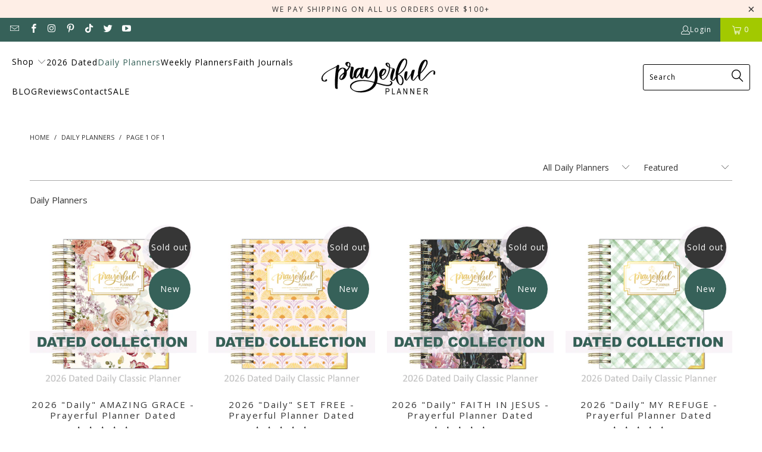

--- FILE ---
content_type: text/html; charset=utf-8
request_url: https://www.prayerfulplanner.com/collections/daily-planners
body_size: 40338
content:


 <!DOCTYPE html>
<html class="no-js no-touch" lang="en"> <head> <script>
    window.Store = window.Store || {};
    window.Store.id = 15180494;</script> <meta charset="utf-8"> <meta http-equiv="cleartype" content="on"> <meta name="robots" content="index,follow"> <!-- Mobile Specific Metas --> <meta name="HandheldFriendly" content="True"> <meta name="MobileOptimized" content="320"> <meta name="viewport" content="width=device-width,initial-scale=1"> <meta name="theme-color" content="#ffffff"> <title>
      Daily Planners - Prayerful Planner</title> <meta name="description" content="Daily Planners"/> <!-- Preconnect Domains --> <link rel="preconnect" href="https://fonts.shopifycdn.com" /> <link rel="preconnect" href="https://cdn.shopify.com" /> <link rel="preconnect" href="https://v.shopify.com" /> <link rel="preconnect" href="https://cdn.shopifycloud.com" /> <link rel="preconnect" href="https://monorail-edge.shopifysvc.com"> <!-- fallback for browsers that don't support preconnect --> <link rel="dns-prefetch" href="https://fonts.shopifycdn.com" /> <link rel="dns-prefetch" href="https://cdn.shopify.com" /> <link rel="dns-prefetch" href="https://v.shopify.com" /> <link rel="dns-prefetch" href="https://cdn.shopifycloud.com" /> <link rel="dns-prefetch" href="https://monorail-edge.shopifysvc.com"> <!-- Preload Assets --> <link rel="preload" href="//www.prayerfulplanner.com/cdn/shop/t/54/assets/fancybox.css?v=19278034316635137701706646905" as="style"> <link rel="preload" href="//www.prayerfulplanner.com/cdn/shop/t/54/assets/styles.css?v=37176349295619136501767723493" as="style"> <link rel="preload" href="//www.prayerfulplanner.com/cdn/shop/t/54/assets/jquery.min.js?v=81049236547974671631706646905" as="script"> <link rel="preload" href="//www.prayerfulplanner.com/cdn/shop/t/54/assets/vendors.js?v=110606657863731852701706646905" as="script"> <link rel="preload" href="//www.prayerfulplanner.com/cdn/shop/t/54/assets/sections.js?v=101325471108091185951706646905" as="script"> <link rel="preload" href="//www.prayerfulplanner.com/cdn/shop/t/54/assets/utilities.js?v=179684771267404657711706646905" as="script"> <link rel="preload" href="//www.prayerfulplanner.com/cdn/shop/t/54/assets/app.js?v=158359464742694423361706646905" as="script"> <!-- Stylesheet for Fancybox library --> <link href="//www.prayerfulplanner.com/cdn/shop/t/54/assets/fancybox.css?v=19278034316635137701706646905" rel="stylesheet" type="text/css" media="all" /> <!-- Stylesheets for Turbo --> <link href="//www.prayerfulplanner.com/cdn/shop/t/54/assets/styles.css?v=37176349295619136501767723493" rel="stylesheet" type="text/css" media="all" /> <script>
      window.lazySizesConfig = window.lazySizesConfig || {};

      lazySizesConfig.expand = 300;
      lazySizesConfig.loadHidden = false;

      /*! lazysizes - v5.2.2 - bgset plugin */
      !function(e,t){var a=function(){t(e.lazySizes),e.removeEventListener("lazyunveilread",a,!0)};t=t.bind(null,e,e.document),"object"==typeof module&&module.exports?t(require("lazysizes")):"function"==typeof define&&define.amd?define(["lazysizes"],t):e.lazySizes?a():e.addEventListener("lazyunveilread",a,!0)}(window,function(e,z,g){"use strict";var c,y,b,f,i,s,n,v,m;e.addEventListener&&(c=g.cfg,y=/\s+/g,b=/\s*\|\s+|\s+\|\s*/g,f=/^(.+?)(?:\s+\[\s*(.+?)\s*\])(?:\s+\[\s*(.+?)\s*\])?$/,i=/^\s*\(*\s*type\s*:\s*(.+?)\s*\)*\s*$/,s=/\(|\)|'/,n={contain:1,cover:1},v=function(e,t){var a;t&&((a=t.match(i))&&a[1]?e.setAttribute("type",a[1]):e.setAttribute("media",c.customMedia[t]||t))},m=function(e){var t,a,i,r;e.target._lazybgset&&(a=(t=e.target)._lazybgset,(i=t.currentSrc||t.src)&&((r=g.fire(a,"bgsetproxy",{src:i,useSrc:s.test(i)?JSON.stringify(i):i})).defaultPrevented||(a.style.backgroundImage="url("+r.detail.useSrc+")")),t._lazybgsetLoading&&(g.fire(a,"_lazyloaded",{},!1,!0),delete t._lazybgsetLoading))},addEventListener("lazybeforeunveil",function(e){var t,a,i,r,s,n,l,d,o,u;!e.defaultPrevented&&(t=e.target.getAttribute("data-bgset"))&&(o=e.target,(u=z.createElement("img")).alt="",u._lazybgsetLoading=!0,e.detail.firesLoad=!0,a=t,i=o,r=u,s=z.createElement("picture"),n=i.getAttribute(c.sizesAttr),l=i.getAttribute("data-ratio"),d=i.getAttribute("data-optimumx"),i._lazybgset&&i._lazybgset.parentNode==i&&i.removeChild(i._lazybgset),Object.defineProperty(r,"_lazybgset",{value:i,writable:!0}),Object.defineProperty(i,"_lazybgset",{value:s,writable:!0}),a=a.replace(y," ").split(b),s.style.display="none",r.className=c.lazyClass,1!=a.length||n||(n="auto"),a.forEach(function(e){var t,a=z.createElement("source");n&&"auto"!=n&&a.setAttribute("sizes",n),(t=e.match(f))?(a.setAttribute(c.srcsetAttr,t[1]),v(a,t[2]),v(a,t[3])):a.setAttribute(c.srcsetAttr,e),s.appendChild(a)}),n&&(r.setAttribute(c.sizesAttr,n),i.removeAttribute(c.sizesAttr),i.removeAttribute("sizes")),d&&r.setAttribute("data-optimumx",d),l&&r.setAttribute("data-ratio",l),s.appendChild(r),i.appendChild(s),setTimeout(function(){g.loader.unveil(u),g.rAF(function(){g.fire(u,"_lazyloaded",{},!0,!0),u.complete&&m({target:u})})}))}),z.addEventListener("load",m,!0),e.addEventListener("lazybeforesizes",function(e){var t,a,i,r;e.detail.instance==g&&e.target._lazybgset&&e.detail.dataAttr&&(t=e.target._lazybgset,i=t,r=(getComputedStyle(i)||{getPropertyValue:function(){}}).getPropertyValue("background-size"),!n[r]&&n[i.style.backgroundSize]&&(r=i.style.backgroundSize),n[a=r]&&(e.target._lazysizesParentFit=a,g.rAF(function(){e.target.setAttribute("data-parent-fit",a),e.target._lazysizesParentFit&&delete e.target._lazysizesParentFit})))},!0),z.documentElement.addEventListener("lazybeforesizes",function(e){var t,a;!e.defaultPrevented&&e.target._lazybgset&&e.detail.instance==g&&(e.detail.width=(t=e.target._lazybgset,a=g.gW(t,t.parentNode),(!t._lazysizesWidth||a>t._lazysizesWidth)&&(t._lazysizesWidth=a),t._lazysizesWidth))}))});

      /*! lazysizes - v5.2.2 */
      !function(e){var t=function(u,D,f){"use strict";var k,H;if(function(){var e;var t={lazyClass:"lazyload",loadedClass:"lazyloaded",loadingClass:"lazyloading",preloadClass:"lazypreload",errorClass:"lazyerror",autosizesClass:"lazyautosizes",srcAttr:"data-src",srcsetAttr:"data-srcset",sizesAttr:"data-sizes",minSize:40,customMedia:{},init:true,expFactor:1.5,hFac:.8,loadMode:2,loadHidden:true,ricTimeout:0,throttleDelay:125};H=u.lazySizesConfig||u.lazysizesConfig||{};for(e in t){if(!(e in H)){H[e]=t[e]}}}(),!D||!D.getElementsByClassName){return{init:function(){},cfg:H,noSupport:true}}var O=D.documentElement,a=u.HTMLPictureElement,P="addEventListener",$="getAttribute",q=u[P].bind(u),I=u.setTimeout,U=u.requestAnimationFrame||I,l=u.requestIdleCallback,j=/^picture$/i,r=["load","error","lazyincluded","_lazyloaded"],i={},G=Array.prototype.forEach,J=function(e,t){if(!i[t]){i[t]=new RegExp("(\\s|^)"+t+"(\\s|$)")}return i[t].test(e[$]("class")||"")&&i[t]},K=function(e,t){if(!J(e,t)){e.setAttribute("class",(e[$]("class")||"").trim()+" "+t)}},Q=function(e,t){var i;if(i=J(e,t)){e.setAttribute("class",(e[$]("class")||"").replace(i," "))}},V=function(t,i,e){var a=e?P:"removeEventListener";if(e){V(t,i)}r.forEach(function(e){t[a](e,i)})},X=function(e,t,i,a,r){var n=D.createEvent("Event");if(!i){i={}}i.instance=k;n.initEvent(t,!a,!r);n.detail=i;e.dispatchEvent(n);return n},Y=function(e,t){var i;if(!a&&(i=u.picturefill||H.pf)){if(t&&t.src&&!e[$]("srcset")){e.setAttribute("srcset",t.src)}i({reevaluate:true,elements:[e]})}else if(t&&t.src){e.src=t.src}},Z=function(e,t){return(getComputedStyle(e,null)||{})[t]},s=function(e,t,i){i=i||e.offsetWidth;while(i<H.minSize&&t&&!e._lazysizesWidth){i=t.offsetWidth;t=t.parentNode}return i},ee=function(){var i,a;var t=[];var r=[];var n=t;var s=function(){var e=n;n=t.length?r:t;i=true;a=false;while(e.length){e.shift()()}i=false};var e=function(e,t){if(i&&!t){e.apply(this,arguments)}else{n.push(e);if(!a){a=true;(D.hidden?I:U)(s)}}};e._lsFlush=s;return e}(),te=function(i,e){return e?function(){ee(i)}:function(){var e=this;var t=arguments;ee(function(){i.apply(e,t)})}},ie=function(e){var i;var a=0;var r=H.throttleDelay;var n=H.ricTimeout;var t=function(){i=false;a=f.now();e()};var s=l&&n>49?function(){l(t,{timeout:n});if(n!==H.ricTimeout){n=H.ricTimeout}}:te(function(){I(t)},true);return function(e){var t;if(e=e===true){n=33}if(i){return}i=true;t=r-(f.now()-a);if(t<0){t=0}if(e||t<9){s()}else{I(s,t)}}},ae=function(e){var t,i;var a=99;var r=function(){t=null;e()};var n=function(){var e=f.now()-i;if(e<a){I(n,a-e)}else{(l||r)(r)}};return function(){i=f.now();if(!t){t=I(n,a)}}},e=function(){var v,m,c,h,e;var y,z,g,p,C,b,A;var n=/^img$/i;var d=/^iframe$/i;var E="onscroll"in u&&!/(gle|ing)bot/.test(navigator.userAgent);var _=0;var w=0;var N=0;var M=-1;var x=function(e){N--;if(!e||N<0||!e.target){N=0}};var W=function(e){if(A==null){A=Z(D.body,"visibility")=="hidden"}return A||!(Z(e.parentNode,"visibility")=="hidden"&&Z(e,"visibility")=="hidden")};var S=function(e,t){var i;var a=e;var r=W(e);g-=t;b+=t;p-=t;C+=t;while(r&&(a=a.offsetParent)&&a!=D.body&&a!=O){r=(Z(a,"opacity")||1)>0;if(r&&Z(a,"overflow")!="visible"){i=a.getBoundingClientRect();r=C>i.left&&p<i.right&&b>i.top-1&&g<i.bottom+1}}return r};var t=function(){var e,t,i,a,r,n,s,l,o,u,f,c;var d=k.elements;if((h=H.loadMode)&&N<8&&(e=d.length)){t=0;M++;for(;t<e;t++){if(!d[t]||d[t]._lazyRace){continue}if(!E||k.prematureUnveil&&k.prematureUnveil(d[t])){R(d[t]);continue}if(!(l=d[t][$]("data-expand"))||!(n=l*1)){n=w}if(!u){u=!H.expand||H.expand<1?O.clientHeight>500&&O.clientWidth>500?500:370:H.expand;k._defEx=u;f=u*H.expFactor;c=H.hFac;A=null;if(w<f&&N<1&&M>2&&h>2&&!D.hidden){w=f;M=0}else if(h>1&&M>1&&N<6){w=u}else{w=_}}if(o!==n){y=innerWidth+n*c;z=innerHeight+n;s=n*-1;o=n}i=d[t].getBoundingClientRect();if((b=i.bottom)>=s&&(g=i.top)<=z&&(C=i.right)>=s*c&&(p=i.left)<=y&&(b||C||p||g)&&(H.loadHidden||W(d[t]))&&(m&&N<3&&!l&&(h<3||M<4)||S(d[t],n))){R(d[t]);r=true;if(N>9){break}}else if(!r&&m&&!a&&N<4&&M<4&&h>2&&(v[0]||H.preloadAfterLoad)&&(v[0]||!l&&(b||C||p||g||d[t][$](H.sizesAttr)!="auto"))){a=v[0]||d[t]}}if(a&&!r){R(a)}}};var i=ie(t);var B=function(e){var t=e.target;if(t._lazyCache){delete t._lazyCache;return}x(e);K(t,H.loadedClass);Q(t,H.loadingClass);V(t,L);X(t,"lazyloaded")};var a=te(B);var L=function(e){a({target:e.target})};var T=function(t,i){try{t.contentWindow.location.replace(i)}catch(e){t.src=i}};var F=function(e){var t;var i=e[$](H.srcsetAttr);if(t=H.customMedia[e[$]("data-media")||e[$]("media")]){e.setAttribute("media",t)}if(i){e.setAttribute("srcset",i)}};var s=te(function(t,e,i,a,r){var n,s,l,o,u,f;if(!(u=X(t,"lazybeforeunveil",e)).defaultPrevented){if(a){if(i){K(t,H.autosizesClass)}else{t.setAttribute("sizes",a)}}s=t[$](H.srcsetAttr);n=t[$](H.srcAttr);if(r){l=t.parentNode;o=l&&j.test(l.nodeName||"")}f=e.firesLoad||"src"in t&&(s||n||o);u={target:t};K(t,H.loadingClass);if(f){clearTimeout(c);c=I(x,2500);V(t,L,true)}if(o){G.call(l.getElementsByTagName("source"),F)}if(s){t.setAttribute("srcset",s)}else if(n&&!o){if(d.test(t.nodeName)){T(t,n)}else{t.src=n}}if(r&&(s||o)){Y(t,{src:n})}}if(t._lazyRace){delete t._lazyRace}Q(t,H.lazyClass);ee(function(){var e=t.complete&&t.naturalWidth>1;if(!f||e){if(e){K(t,"ls-is-cached")}B(u);t._lazyCache=true;I(function(){if("_lazyCache"in t){delete t._lazyCache}},9)}if(t.loading=="lazy"){N--}},true)});var R=function(e){if(e._lazyRace){return}var t;var i=n.test(e.nodeName);var a=i&&(e[$](H.sizesAttr)||e[$]("sizes"));var r=a=="auto";if((r||!m)&&i&&(e[$]("src")||e.srcset)&&!e.complete&&!J(e,H.errorClass)&&J(e,H.lazyClass)){return}t=X(e,"lazyunveilread").detail;if(r){re.updateElem(e,true,e.offsetWidth)}e._lazyRace=true;N++;s(e,t,r,a,i)};var r=ae(function(){H.loadMode=3;i()});var l=function(){if(H.loadMode==3){H.loadMode=2}r()};var o=function(){if(m){return}if(f.now()-e<999){I(o,999);return}m=true;H.loadMode=3;i();q("scroll",l,true)};return{_:function(){e=f.now();k.elements=D.getElementsByClassName(H.lazyClass);v=D.getElementsByClassName(H.lazyClass+" "+H.preloadClass);q("scroll",i,true);q("resize",i,true);q("pageshow",function(e){if(e.persisted){var t=D.querySelectorAll("."+H.loadingClass);if(t.length&&t.forEach){U(function(){t.forEach(function(e){if(e.complete){R(e)}})})}}});if(u.MutationObserver){new MutationObserver(i).observe(O,{childList:true,subtree:true,attributes:true})}else{O[P]("DOMNodeInserted",i,true);O[P]("DOMAttrModified",i,true);setInterval(i,999)}q("hashchange",i,true);["focus","mouseover","click","load","transitionend","animationend"].forEach(function(e){D[P](e,i,true)});if(/d$|^c/.test(D.readyState)){o()}else{q("load",o);D[P]("DOMContentLoaded",i);I(o,2e4)}if(k.elements.length){t();ee._lsFlush()}else{i()}},checkElems:i,unveil:R,_aLSL:l}}(),re=function(){var i;var n=te(function(e,t,i,a){var r,n,s;e._lazysizesWidth=a;a+="px";e.setAttribute("sizes",a);if(j.test(t.nodeName||"")){r=t.getElementsByTagName("source");for(n=0,s=r.length;n<s;n++){r[n].setAttribute("sizes",a)}}if(!i.detail.dataAttr){Y(e,i.detail)}});var a=function(e,t,i){var a;var r=e.parentNode;if(r){i=s(e,r,i);a=X(e,"lazybeforesizes",{width:i,dataAttr:!!t});if(!a.defaultPrevented){i=a.detail.width;if(i&&i!==e._lazysizesWidth){n(e,r,a,i)}}}};var e=function(){var e;var t=i.length;if(t){e=0;for(;e<t;e++){a(i[e])}}};var t=ae(e);return{_:function(){i=D.getElementsByClassName(H.autosizesClass);q("resize",t)},checkElems:t,updateElem:a}}(),t=function(){if(!t.i&&D.getElementsByClassName){t.i=true;re._();e._()}};return I(function(){H.init&&t()}),k={cfg:H,autoSizer:re,loader:e,init:t,uP:Y,aC:K,rC:Q,hC:J,fire:X,gW:s,rAF:ee}}(e,e.document,Date);e.lazySizes=t,"object"==typeof module&&module.exports&&(module.exports=t)}("undefined"!=typeof window?window:{});</script> <!-- Icons --> <link rel="shortcut icon" type="image/x-icon" href="//www.prayerfulplanner.com/cdn/shop/files/Round_Logo2_180x180.png?v=1674074215"> <link rel="apple-touch-icon" href="//www.prayerfulplanner.com/cdn/shop/files/Round_Logo2_180x180.png?v=1674074215"/> <link rel="apple-touch-icon" sizes="57x57" href="//www.prayerfulplanner.com/cdn/shop/files/Round_Logo2_57x57.png?v=1674074215"/> <link rel="apple-touch-icon" sizes="60x60" href="//www.prayerfulplanner.com/cdn/shop/files/Round_Logo2_60x60.png?v=1674074215"/> <link rel="apple-touch-icon" sizes="72x72" href="//www.prayerfulplanner.com/cdn/shop/files/Round_Logo2_72x72.png?v=1674074215"/> <link rel="apple-touch-icon" sizes="76x76" href="//www.prayerfulplanner.com/cdn/shop/files/Round_Logo2_76x76.png?v=1674074215"/> <link rel="apple-touch-icon" sizes="114x114" href="//www.prayerfulplanner.com/cdn/shop/files/Round_Logo2_114x114.png?v=1674074215"/> <link rel="apple-touch-icon" sizes="180x180" href="//www.prayerfulplanner.com/cdn/shop/files/Round_Logo2_180x180.png?v=1674074215"/> <link rel="apple-touch-icon" sizes="228x228" href="//www.prayerfulplanner.com/cdn/shop/files/Round_Logo2_228x228.png?v=1674074215"/> <link rel="canonical" href="https://www.prayerfulplanner.com/collections/daily-planners"/> <script src="//www.prayerfulplanner.com/cdn/shop/t/54/assets/jquery.min.js?v=81049236547974671631706646905" defer></script> <script src="//www.prayerfulplanner.com/cdn/shop/t/54/assets/currencies.js?v=104585741455031924401706646905" defer></script> <script>
      window.PXUTheme = window.PXUTheme || {};
      window.PXUTheme.version = '8.2.1';
      window.PXUTheme.name = 'Turbo';</script>
    


    
<template id="price-ui"><span class="price " data-price></span><span class="compare-at-price" data-compare-at-price></span><span class="unit-pricing" data-unit-pricing></span></template> <template id="price-ui-badge"><div class="price-ui-badge__sticker price-ui-badge__sticker--"> <span class="price-ui-badge__sticker-text" data-badge></span></div></template> <template id="price-ui__price"><span class="money" data-price></span></template> <template id="price-ui__price-range"><span class="price-min" data-price-min><span class="money" data-price></span></span> - <span class="price-max" data-price-max><span class="money" data-price></span></span></template> <template id="price-ui__unit-pricing"><span class="unit-quantity" data-unit-quantity></span> | <span class="unit-price" data-unit-price><span class="money" data-price></span></span> / <span class="unit-measurement" data-unit-measurement></span></template> <template id="price-ui-badge__percent-savings-range">Save up to <span data-price-percent></span>%</template> <template id="price-ui-badge__percent-savings">Save <span data-price-percent></span>%</template> <template id="price-ui-badge__price-savings-range">Save up to <span class="money" data-price></span></template> <template id="price-ui-badge__price-savings">Save <span class="money" data-price></span></template> <template id="price-ui-badge__on-sale">Sale</template> <template id="price-ui-badge__sold-out">Sold out</template> <template id="price-ui-badge__in-stock">In stock</template> <script>
      
window.PXUTheme = window.PXUTheme || {};


window.PXUTheme.theme_settings = {};
window.PXUTheme.currency = {};
window.PXUTheme.routes = window.PXUTheme.routes || {};


window.PXUTheme.theme_settings.display_tos_checkbox = false;
window.PXUTheme.theme_settings.go_to_checkout = true;
window.PXUTheme.theme_settings.cart_action = "ajax";
window.PXUTheme.theme_settings.cart_shipping_calculator = false;


window.PXUTheme.theme_settings.collection_swatches = false;
window.PXUTheme.theme_settings.collection_secondary_image = true;


window.PXUTheme.currency.show_multiple_currencies = false;
window.PXUTheme.currency.shop_currency = "USD";
window.PXUTheme.currency.default_currency = "USD";
window.PXUTheme.currency.display_format = "money_format";
window.PXUTheme.currency.money_format = "${{amount}}";
window.PXUTheme.currency.money_format_no_currency = "${{amount}}";
window.PXUTheme.currency.money_format_currency = "${{amount}} USD";
window.PXUTheme.currency.native_multi_currency = true;
window.PXUTheme.currency.iso_code = "USD";
window.PXUTheme.currency.symbol = "$";


window.PXUTheme.theme_settings.display_inventory_left = false;
window.PXUTheme.theme_settings.inventory_threshold = 10;
window.PXUTheme.theme_settings.limit_quantity = false;


window.PXUTheme.theme_settings.menu_position = null;


window.PXUTheme.theme_settings.newsletter_popup = false;
window.PXUTheme.theme_settings.newsletter_popup_days = "30";
window.PXUTheme.theme_settings.newsletter_popup_mobile = false;
window.PXUTheme.theme_settings.newsletter_popup_seconds = 2;


window.PXUTheme.theme_settings.pagination_type = "basic_pagination";


window.PXUTheme.theme_settings.enable_shopify_collection_badges = null;
window.PXUTheme.theme_settings.quick_shop_thumbnail_position = null;
window.PXUTheme.theme_settings.product_form_style = "select";
window.PXUTheme.theme_settings.sale_banner_enabled = true;
window.PXUTheme.theme_settings.display_savings = false;
window.PXUTheme.theme_settings.display_sold_out_price = true;
window.PXUTheme.theme_settings.free_text = "Free";
window.PXUTheme.theme_settings.video_looping = null;
window.PXUTheme.theme_settings.quick_shop_style = "popup";
window.PXUTheme.theme_settings.hover_enabled = false;


window.PXUTheme.routes.cart_url = "/cart";
window.PXUTheme.routes.root_url = "/";
window.PXUTheme.routes.search_url = "/search";
window.PXUTheme.routes.all_products_collection_url = "/collections/all";
window.PXUTheme.routes.product_recommendations_url = "/recommendations/products";


window.PXUTheme.theme_settings.image_loading_style = "blur-up";


window.PXUTheme.theme_settings.search_option = "product";
window.PXUTheme.theme_settings.search_items_to_display = 5;
window.PXUTheme.theme_settings.enable_autocomplete = true;


window.PXUTheme.theme_settings.page_dots_enabled = true;
window.PXUTheme.theme_settings.slideshow_arrow_size = "regular";


window.PXUTheme.theme_settings.quick_shop_enabled = true;


window.PXUTheme.translation = {};


window.PXUTheme.translation.agree_to_terms_warning = "You must agree with the terms and conditions to checkout.";
window.PXUTheme.translation.one_item_left = "item left";
window.PXUTheme.translation.items_left_text = "items left";
window.PXUTheme.translation.cart_savings_text = "Total Savings";
window.PXUTheme.translation.cart_discount_text = "Discount";
window.PXUTheme.translation.cart_subtotal_text = "Subtotal";
window.PXUTheme.translation.cart_remove_text = "Remove";
window.PXUTheme.translation.cart_free_text = "Free";


window.PXUTheme.translation.newsletter_success_text = "Thank you for joining our mailing list!";


window.PXUTheme.translation.notify_email = "Enter your email address...";
window.PXUTheme.translation.notify_email_value = "Translation missing: en.contact.fields.email";
window.PXUTheme.translation.notify_email_send = "Send";
window.PXUTheme.translation.notify_message_first = "Please notify me when ";
window.PXUTheme.translation.notify_message_last = " becomes available - ";
window.PXUTheme.translation.notify_success_text = "Thanks! We will notify you when this product becomes available!";


window.PXUTheme.translation.add_to_cart = "Add to Cart";
window.PXUTheme.translation.coming_soon_text = "Coming Soon";
window.PXUTheme.translation.sold_out_text = "Sold Out";
window.PXUTheme.translation.sale_text = "Sale";
window.PXUTheme.translation.savings_text = "You Save";
window.PXUTheme.translation.from_text = "from";
window.PXUTheme.translation.new_text = "New";
window.PXUTheme.translation.pre_order_text = "Pre-Order";
window.PXUTheme.translation.unavailable_text = "Unavailable";


window.PXUTheme.translation.all_results = "View all results";
window.PXUTheme.translation.no_results = "Sorry, no results!";


window.PXUTheme.media_queries = {};
window.PXUTheme.media_queries.small = window.matchMedia( "(max-width: 480px)" );
window.PXUTheme.media_queries.medium = window.matchMedia( "(max-width: 798px)" );
window.PXUTheme.media_queries.large = window.matchMedia( "(min-width: 799px)" );
window.PXUTheme.media_queries.larger = window.matchMedia( "(min-width: 960px)" );
window.PXUTheme.media_queries.xlarge = window.matchMedia( "(min-width: 1200px)" );
window.PXUTheme.media_queries.ie10 = window.matchMedia( "all and (-ms-high-contrast: none), (-ms-high-contrast: active)" );
window.PXUTheme.media_queries.tablet = window.matchMedia( "only screen and (min-width: 799px) and (max-width: 1024px)" );
window.PXUTheme.media_queries.mobile_and_tablet = window.matchMedia( "(max-width: 1024px)" );</script> <script src="//www.prayerfulplanner.com/cdn/shop/t/54/assets/vendors.js?v=110606657863731852701706646905" defer></script> <script src="//www.prayerfulplanner.com/cdn/shop/t/54/assets/sections.js?v=101325471108091185951706646905" defer></script> <script src="//www.prayerfulplanner.com/cdn/shop/t/54/assets/utilities.js?v=179684771267404657711706646905" defer></script> <script src="//www.prayerfulplanner.com/cdn/shop/t/54/assets/app.js?v=158359464742694423361706646905" defer></script> <script src="//www.prayerfulplanner.com/cdn/shop/t/54/assets/instantclick.min.js?v=20092422000980684151706646905" data-no-instant defer></script> <script data-no-instant>
        window.addEventListener('DOMContentLoaded', function() {

          function inIframe() {
            try {
              return window.self !== window.top;
            } catch (e) {
              return true;
            }
          }

          if (!inIframe()){
            InstantClick.on('change', function() {

              $('head script[src*="shopify"]').each(function() {
                var script = document.createElement('script');
                script.type = 'text/javascript';
                script.src = $(this).attr('src');

                $('body').append(script);
              });

              $('body').removeClass('fancybox-active');
              $.fancybox.destroy();

              InstantClick.init();

            });
          }
        });</script> <script></script> <script>window.performance && window.performance.mark && window.performance.mark('shopify.content_for_header.start');</script><meta name="google-site-verification" content="z9UiD-cUNDbwGCeAwV6vHkRLPR-PKQUM0M4H3BKaV5s">
<meta id="shopify-digital-wallet" name="shopify-digital-wallet" content="/15180494/digital_wallets/dialog">
<meta name="shopify-checkout-api-token" content="d51f919d1844f5c856a66f6651160734">
<meta id="in-context-paypal-metadata" data-shop-id="15180494" data-venmo-supported="false" data-environment="production" data-locale="en_US" data-paypal-v4="true" data-currency="USD">
<link rel="alternate" type="application/atom+xml" title="Feed" href="/collections/daily-planners.atom" />
<link rel="alternate" type="application/json+oembed" href="https://www.prayerfulplanner.com/collections/daily-planners.oembed">
<script async="async" src="/checkouts/internal/preloads.js?locale=en-US"></script>
<link rel="preconnect" href="https://shop.app" crossorigin="anonymous">
<script async="async" src="https://shop.app/checkouts/internal/preloads.js?locale=en-US&shop_id=15180494" crossorigin="anonymous"></script>
<script id="shopify-features" type="application/json">{"accessToken":"d51f919d1844f5c856a66f6651160734","betas":["rich-media-storefront-analytics"],"domain":"www.prayerfulplanner.com","predictiveSearch":true,"shopId":15180494,"locale":"en"}</script>
<script>var Shopify = Shopify || {};
Shopify.shop = "prayerful-planner.myshopify.com";
Shopify.locale = "en";
Shopify.currency = {"active":"USD","rate":"1.0"};
Shopify.country = "US";
Shopify.theme = {"name":"Spring Sale || Prayerful Planner","id":134722519231,"schema_name":"Turbo","schema_version":"8.2.1","theme_store_id":null,"role":"main"};
Shopify.theme.handle = "null";
Shopify.theme.style = {"id":null,"handle":null};
Shopify.cdnHost = "www.prayerfulplanner.com/cdn";
Shopify.routes = Shopify.routes || {};
Shopify.routes.root = "/";</script>
<script type="module">!function(o){(o.Shopify=o.Shopify||{}).modules=!0}(window);</script>
<script>!function(o){function n(){var o=[];function n(){o.push(Array.prototype.slice.apply(arguments))}return n.q=o,n}var t=o.Shopify=o.Shopify||{};t.loadFeatures=n(),t.autoloadFeatures=n()}(window);</script>
<script>
  window.ShopifyPay = window.ShopifyPay || {};
  window.ShopifyPay.apiHost = "shop.app\/pay";
  window.ShopifyPay.redirectState = null;
</script>
<script id="shop-js-analytics" type="application/json">{"pageType":"collection"}</script>
<script defer="defer" async type="module" src="//www.prayerfulplanner.com/cdn/shopifycloud/shop-js/modules/v2/client.init-shop-cart-sync_BN7fPSNr.en.esm.js"></script>
<script defer="defer" async type="module" src="//www.prayerfulplanner.com/cdn/shopifycloud/shop-js/modules/v2/chunk.common_Cbph3Kss.esm.js"></script>
<script defer="defer" async type="module" src="//www.prayerfulplanner.com/cdn/shopifycloud/shop-js/modules/v2/chunk.modal_DKumMAJ1.esm.js"></script>
<script type="module">
  await import("//www.prayerfulplanner.com/cdn/shopifycloud/shop-js/modules/v2/client.init-shop-cart-sync_BN7fPSNr.en.esm.js");
await import("//www.prayerfulplanner.com/cdn/shopifycloud/shop-js/modules/v2/chunk.common_Cbph3Kss.esm.js");
await import("//www.prayerfulplanner.com/cdn/shopifycloud/shop-js/modules/v2/chunk.modal_DKumMAJ1.esm.js");

  window.Shopify.SignInWithShop?.initShopCartSync?.({"fedCMEnabled":true,"windoidEnabled":true});

</script>
<script>
  window.Shopify = window.Shopify || {};
  if (!window.Shopify.featureAssets) window.Shopify.featureAssets = {};
  window.Shopify.featureAssets['shop-js'] = {"shop-cart-sync":["modules/v2/client.shop-cart-sync_CJVUk8Jm.en.esm.js","modules/v2/chunk.common_Cbph3Kss.esm.js","modules/v2/chunk.modal_DKumMAJ1.esm.js"],"init-fed-cm":["modules/v2/client.init-fed-cm_7Fvt41F4.en.esm.js","modules/v2/chunk.common_Cbph3Kss.esm.js","modules/v2/chunk.modal_DKumMAJ1.esm.js"],"init-shop-email-lookup-coordinator":["modules/v2/client.init-shop-email-lookup-coordinator_Cc088_bR.en.esm.js","modules/v2/chunk.common_Cbph3Kss.esm.js","modules/v2/chunk.modal_DKumMAJ1.esm.js"],"init-windoid":["modules/v2/client.init-windoid_hPopwJRj.en.esm.js","modules/v2/chunk.common_Cbph3Kss.esm.js","modules/v2/chunk.modal_DKumMAJ1.esm.js"],"shop-button":["modules/v2/client.shop-button_B0jaPSNF.en.esm.js","modules/v2/chunk.common_Cbph3Kss.esm.js","modules/v2/chunk.modal_DKumMAJ1.esm.js"],"shop-cash-offers":["modules/v2/client.shop-cash-offers_DPIskqss.en.esm.js","modules/v2/chunk.common_Cbph3Kss.esm.js","modules/v2/chunk.modal_DKumMAJ1.esm.js"],"shop-toast-manager":["modules/v2/client.shop-toast-manager_CK7RT69O.en.esm.js","modules/v2/chunk.common_Cbph3Kss.esm.js","modules/v2/chunk.modal_DKumMAJ1.esm.js"],"init-shop-cart-sync":["modules/v2/client.init-shop-cart-sync_BN7fPSNr.en.esm.js","modules/v2/chunk.common_Cbph3Kss.esm.js","modules/v2/chunk.modal_DKumMAJ1.esm.js"],"init-customer-accounts-sign-up":["modules/v2/client.init-customer-accounts-sign-up_CfPf4CXf.en.esm.js","modules/v2/client.shop-login-button_DeIztwXF.en.esm.js","modules/v2/chunk.common_Cbph3Kss.esm.js","modules/v2/chunk.modal_DKumMAJ1.esm.js"],"pay-button":["modules/v2/client.pay-button_CgIwFSYN.en.esm.js","modules/v2/chunk.common_Cbph3Kss.esm.js","modules/v2/chunk.modal_DKumMAJ1.esm.js"],"init-customer-accounts":["modules/v2/client.init-customer-accounts_DQ3x16JI.en.esm.js","modules/v2/client.shop-login-button_DeIztwXF.en.esm.js","modules/v2/chunk.common_Cbph3Kss.esm.js","modules/v2/chunk.modal_DKumMAJ1.esm.js"],"avatar":["modules/v2/client.avatar_BTnouDA3.en.esm.js"],"init-shop-for-new-customer-accounts":["modules/v2/client.init-shop-for-new-customer-accounts_CsZy_esa.en.esm.js","modules/v2/client.shop-login-button_DeIztwXF.en.esm.js","modules/v2/chunk.common_Cbph3Kss.esm.js","modules/v2/chunk.modal_DKumMAJ1.esm.js"],"shop-follow-button":["modules/v2/client.shop-follow-button_BRMJjgGd.en.esm.js","modules/v2/chunk.common_Cbph3Kss.esm.js","modules/v2/chunk.modal_DKumMAJ1.esm.js"],"checkout-modal":["modules/v2/client.checkout-modal_B9Drz_yf.en.esm.js","modules/v2/chunk.common_Cbph3Kss.esm.js","modules/v2/chunk.modal_DKumMAJ1.esm.js"],"shop-login-button":["modules/v2/client.shop-login-button_DeIztwXF.en.esm.js","modules/v2/chunk.common_Cbph3Kss.esm.js","modules/v2/chunk.modal_DKumMAJ1.esm.js"],"lead-capture":["modules/v2/client.lead-capture_DXYzFM3R.en.esm.js","modules/v2/chunk.common_Cbph3Kss.esm.js","modules/v2/chunk.modal_DKumMAJ1.esm.js"],"shop-login":["modules/v2/client.shop-login_CA5pJqmO.en.esm.js","modules/v2/chunk.common_Cbph3Kss.esm.js","modules/v2/chunk.modal_DKumMAJ1.esm.js"],"payment-terms":["modules/v2/client.payment-terms_BxzfvcZJ.en.esm.js","modules/v2/chunk.common_Cbph3Kss.esm.js","modules/v2/chunk.modal_DKumMAJ1.esm.js"]};
</script>
<script>(function() {
  var isLoaded = false;
  function asyncLoad() {
    if (isLoaded) return;
    isLoaded = true;
    var urls = ["https:\/\/cdn.wheelio-app.com\/app\/index.min.js?version=20251118080645537\u0026shop=prayerful-planner.myshopify.com","https:\/\/cdn1.stamped.io\/files\/widget.min.js?shop=prayerful-planner.myshopify.com"];
    for (var i = 0; i <urls.length; i++) {
      var s = document.createElement('script');
      s.type = 'text/javascript';
      s.async = true;
      s.src = urls[i];
      var x = document.getElementsByTagName('script')[0];
      x.parentNode.insertBefore(s, x);
    }
  };
  if(window.attachEvent) {
    window.attachEvent('onload', asyncLoad);
  } else {
    window.addEventListener('load', asyncLoad, false);
  }
})();</script>
<script id="__st">var __st={"a":15180494,"offset":-18000,"reqid":"40b13cc2-76f5-4bdf-a717-0cd7a87f5e52-1769901190","pageurl":"www.prayerfulplanner.com\/collections\/daily-planners","u":"b4bd8eaaffcf","p":"collection","rtyp":"collection","rid":173169016916};</script>
<script>window.ShopifyPaypalV4VisibilityTracking = true;</script>
<script id="captcha-bootstrap">!function(){'use strict';const t='contact',e='account',n='new_comment',o=[[t,t],['blogs',n],['comments',n],[t,'customer']],c=[[e,'customer_login'],[e,'guest_login'],[e,'recover_customer_password'],[e,'create_customer']],r=t=>t.map((([t,e])=>`form[action*='/${t}']:not([data-nocaptcha='true']) input[name='form_type'][value='${e}']`)).join(','),a=t=>()=>t?[...document.querySelectorAll(t)].map((t=>t.form)):[];function s(){const t=[...o],e=r(t);return a(e)}const i='password',u='form_key',d=['recaptcha-v3-token','g-recaptcha-response','h-captcha-response',i],f=()=>{try{return window.sessionStorage}catch{return}},m='__shopify_v',_=t=>t.elements[u];function p(t,e,n=!1){try{const o=window.sessionStorage,c=JSON.parse(o.getItem(e)),{data:r}=function(t){const{data:e,action:n}=t;return t[m]||n?{data:e,action:n}:{data:t,action:n}}(c);for(const[e,n]of Object.entries(r))t.elements[e]&&(t.elements[e].value=n);n&&o.removeItem(e)}catch(o){console.error('form repopulation failed',{error:o})}}const l='form_type',E='cptcha';function T(t){t.dataset[E]=!0}const w=window,h=w.document,L='Shopify',v='ce_forms',y='captcha';let A=!1;((t,e)=>{const n=(g='f06e6c50-85a8-45c8-87d0-21a2b65856fe',I='https://cdn.shopify.com/shopifycloud/storefront-forms-hcaptcha/ce_storefront_forms_captcha_hcaptcha.v1.5.2.iife.js',D={infoText:'Protected by hCaptcha',privacyText:'Privacy',termsText:'Terms'},(t,e,n)=>{const o=w[L][v],c=o.bindForm;if(c)return c(t,g,e,D).then(n);var r;o.q.push([[t,g,e,D],n]),r=I,A||(h.body.append(Object.assign(h.createElement('script'),{id:'captcha-provider',async:!0,src:r})),A=!0)});var g,I,D;w[L]=w[L]||{},w[L][v]=w[L][v]||{},w[L][v].q=[],w[L][y]=w[L][y]||{},w[L][y].protect=function(t,e){n(t,void 0,e),T(t)},Object.freeze(w[L][y]),function(t,e,n,w,h,L){const[v,y,A,g]=function(t,e,n){const i=e?o:[],u=t?c:[],d=[...i,...u],f=r(d),m=r(i),_=r(d.filter((([t,e])=>n.includes(e))));return[a(f),a(m),a(_),s()]}(w,h,L),I=t=>{const e=t.target;return e instanceof HTMLFormElement?e:e&&e.form},D=t=>v().includes(t);t.addEventListener('submit',(t=>{const e=I(t);if(!e)return;const n=D(e)&&!e.dataset.hcaptchaBound&&!e.dataset.recaptchaBound,o=_(e),c=g().includes(e)&&(!o||!o.value);(n||c)&&t.preventDefault(),c&&!n&&(function(t){try{if(!f())return;!function(t){const e=f();if(!e)return;const n=_(t);if(!n)return;const o=n.value;o&&e.removeItem(o)}(t);const e=Array.from(Array(32),(()=>Math.random().toString(36)[2])).join('');!function(t,e){_(t)||t.append(Object.assign(document.createElement('input'),{type:'hidden',name:u})),t.elements[u].value=e}(t,e),function(t,e){const n=f();if(!n)return;const o=[...t.querySelectorAll(`input[type='${i}']`)].map((({name:t})=>t)),c=[...d,...o],r={};for(const[a,s]of new FormData(t).entries())c.includes(a)||(r[a]=s);n.setItem(e,JSON.stringify({[m]:1,action:t.action,data:r}))}(t,e)}catch(e){console.error('failed to persist form',e)}}(e),e.submit())}));const S=(t,e)=>{t&&!t.dataset[E]&&(n(t,e.some((e=>e===t))),T(t))};for(const o of['focusin','change'])t.addEventListener(o,(t=>{const e=I(t);D(e)&&S(e,y())}));const B=e.get('form_key'),M=e.get(l),P=B&&M;t.addEventListener('DOMContentLoaded',(()=>{const t=y();if(P)for(const e of t)e.elements[l].value===M&&p(e,B);[...new Set([...A(),...v().filter((t=>'true'===t.dataset.shopifyCaptcha))])].forEach((e=>S(e,t)))}))}(h,new URLSearchParams(w.location.search),n,t,e,['guest_login'])})(!0,!0)}();</script>
<script integrity="sha256-4kQ18oKyAcykRKYeNunJcIwy7WH5gtpwJnB7kiuLZ1E=" data-source-attribution="shopify.loadfeatures" defer="defer" src="//www.prayerfulplanner.com/cdn/shopifycloud/storefront/assets/storefront/load_feature-a0a9edcb.js" crossorigin="anonymous"></script>
<script crossorigin="anonymous" defer="defer" src="//www.prayerfulplanner.com/cdn/shopifycloud/storefront/assets/shopify_pay/storefront-65b4c6d7.js?v=20250812"></script>
<script data-source-attribution="shopify.dynamic_checkout.dynamic.init">var Shopify=Shopify||{};Shopify.PaymentButton=Shopify.PaymentButton||{isStorefrontPortableWallets:!0,init:function(){window.Shopify.PaymentButton.init=function(){};var t=document.createElement("script");t.src="https://www.prayerfulplanner.com/cdn/shopifycloud/portable-wallets/latest/portable-wallets.en.js",t.type="module",document.head.appendChild(t)}};
</script>
<script data-source-attribution="shopify.dynamic_checkout.buyer_consent">
  function portableWalletsHideBuyerConsent(e){var t=document.getElementById("shopify-buyer-consent"),n=document.getElementById("shopify-subscription-policy-button");t&&n&&(t.classList.add("hidden"),t.setAttribute("aria-hidden","true"),n.removeEventListener("click",e))}function portableWalletsShowBuyerConsent(e){var t=document.getElementById("shopify-buyer-consent"),n=document.getElementById("shopify-subscription-policy-button");t&&n&&(t.classList.remove("hidden"),t.removeAttribute("aria-hidden"),n.addEventListener("click",e))}window.Shopify?.PaymentButton&&(window.Shopify.PaymentButton.hideBuyerConsent=portableWalletsHideBuyerConsent,window.Shopify.PaymentButton.showBuyerConsent=portableWalletsShowBuyerConsent);
</script>
<script data-source-attribution="shopify.dynamic_checkout.cart.bootstrap">document.addEventListener("DOMContentLoaded",(function(){function t(){return document.querySelector("shopify-accelerated-checkout-cart, shopify-accelerated-checkout")}if(t())Shopify.PaymentButton.init();else{new MutationObserver((function(e,n){t()&&(Shopify.PaymentButton.init(),n.disconnect())})).observe(document.body,{childList:!0,subtree:!0})}}));
</script>
<link id="shopify-accelerated-checkout-styles" rel="stylesheet" media="screen" href="https://www.prayerfulplanner.com/cdn/shopifycloud/portable-wallets/latest/accelerated-checkout-backwards-compat.css" crossorigin="anonymous">
<style id="shopify-accelerated-checkout-cart">
        #shopify-buyer-consent {
  margin-top: 1em;
  display: inline-block;
  width: 100%;
}

#shopify-buyer-consent.hidden {
  display: none;
}

#shopify-subscription-policy-button {
  background: none;
  border: none;
  padding: 0;
  text-decoration: underline;
  font-size: inherit;
  cursor: pointer;
}

#shopify-subscription-policy-button::before {
  box-shadow: none;
}

      </style>

<script>window.performance && window.performance.mark && window.performance.mark('shopify.content_for_header.end');</script>

    

<meta name="author" content="Prayerful Planner">
<meta property="og:url" content="https://www.prayerfulplanner.com/collections/daily-planners">
<meta property="og:site_name" content="Prayerful Planner"> <meta property="og:type" content="product.group"> <meta property="og:title" content="Daily Planners"> <meta property="og:image" content="https://www.prayerfulplanner.com/cdn/shop/files/Newsletter_Header_1200x.jpg?v=1594767982"> <meta property="og:image:secure_url" content="https://www.prayerfulplanner.com/cdn/shop/files/Newsletter_Header_1200x.jpg?v=1594767982"> <meta property="og:image:width" content="4032"> <meta property="og:image:height" content="1696"> <meta property="og:image" content="https://www.prayerfulplanner.com/cdn/shop/files/1_600x.png?v=1756142928"> <meta property="og:image:secure_url" content="https://www.prayerfulplanner.com/cdn/shop/files/1_600x.png?v=1756142928"> <meta property="og:description" content="Daily Planners"> <meta name="twitter:site" content="@prayerfulplan">

<meta name="twitter:card" content="summary">



    
    
  

<script>
    
    
    
    
    
    var gsf_conversion_data = {page_type : 'category', event : 'view_item_list', data : {product_data : [{variant_id : 44493195509951, product_id : 8180328890559, name : "2026 &quot;Daily&quot; AMAZING GRACE - Prayerful Planner Dated", price : "49.00", currency : "USD", sku : "", brand : "Prayerful Planner", variant : "Default Title", category : "Daily Planner", quantity : "0" }, {variant_id : 44493269270719, product_id : 8180344324287, name : "2026 &quot;Daily&quot; SET FREE - Prayerful Planner Dated", price : "49.00", currency : "USD", sku : "", brand : "Prayerful Planner", variant : "Default Title", category : "Daily Planner", quantity : "0" }, {variant_id : 44493248528575, product_id : 8180342948031, name : "2026 &quot;Daily&quot; FAITH IN JESUS - Prayerful Planner Dated", price : "49.00", currency : "USD", sku : "", brand : "Prayerful Planner", variant : "Default Title", category : "Daily Planner", quantity : "0" }, {variant_id : 44493258522815, product_id : 8180343537855, name : "2026 &quot;Daily&quot; MY REFUGE - Prayerful Planner Dated", price : "49.00", currency : "USD", sku : "", brand : "Prayerful Planner", variant : "Default Title", category : "Daily Planner", quantity : "0" }], total_price :"196.00", shop_currency : "USD", collection_id : "173169016916", collection_name : "Daily Planners" }};
    
</script>
<!-- BEGIN app block: shopify://apps/klaviyo-email-marketing-sms/blocks/klaviyo-onsite-embed/2632fe16-c075-4321-a88b-50b567f42507 -->












  <script async src="https://static.klaviyo.com/onsite/js/JSM7eX/klaviyo.js?company_id=JSM7eX"></script>
  <script>!function(){if(!window.klaviyo){window._klOnsite=window._klOnsite||[];try{window.klaviyo=new Proxy({},{get:function(n,i){return"push"===i?function(){var n;(n=window._klOnsite).push.apply(n,arguments)}:function(){for(var n=arguments.length,o=new Array(n),w=0;w<n;w++)o[w]=arguments[w];var t="function"==typeof o[o.length-1]?o.pop():void 0,e=new Promise((function(n){window._klOnsite.push([i].concat(o,[function(i){t&&t(i),n(i)}]))}));return e}}})}catch(n){window.klaviyo=window.klaviyo||[],window.klaviyo.push=function(){var n;(n=window._klOnsite).push.apply(n,arguments)}}}}();</script>

  




  <script>
    window.klaviyoReviewsProductDesignMode = false
  </script>







<!-- END app block --><!-- BEGIN app block: shopify://apps/dr-free-gift/blocks/instant-load/5942fed7-47f4-451f-a42f-9077b6214264 --><!-- For self-installation -->
<script>(() => {const installerKey = 'docapp-free-gift-auto-install'; const urlParams = new URLSearchParams(window.location.search); if (urlParams.get(installerKey)) {window.sessionStorage.setItem(installerKey, JSON.stringify({integrationId: urlParams.get('docapp-integration-id'), divClass: urlParams.get('docapp-install-class'), check: urlParams.get('docapp-check')}));}})();</script>
<script>(() => {const previewKey = 'docapp-free-gift-test'; const urlParams = new URLSearchParams(window.location.search); if (urlParams.get(previewKey)) {window.sessionStorage.setItem(previewKey, JSON.stringify({active: true, integrationId: urlParams.get('docapp-free-gift-inst-test')}));}})();</script>
<script>window.freeGiftCartUpsellProAppBlock = true;</script>

<!-- App speed-up -->
<script id="docapp-cart">window.docappCart = {"note":null,"attributes":{},"original_total_price":0,"total_price":0,"total_discount":0,"total_weight":0.0,"item_count":0,"items":[],"requires_shipping":false,"currency":"USD","items_subtotal_price":0,"cart_level_discount_applications":[],"checkout_charge_amount":0}; window.docappCart.currency = "USD"; window.docappCart.shop_currency = "USD";</script>
<script id="docapp-free-item-speedup">
    (() => { if (window.freeGiftCartUpsellProAppLoaded) return; let script = document.createElement('script'); script.src = "https://d2fk970j0emtue.cloudfront.net/shop/js/free-gift-cart-upsell-pro.min.js?shop=prayerful-planner.myshopify.com"; document.getElementById('docapp-free-item-speedup').after(script); })();
</script>

<!-- END app block --><script src="https://cdn.shopify.com/extensions/019c0eee-edaa-7efe-8d4d-9c5a39d5d323/smile-io-283/assets/smile-loader.js" type="text/javascript" defer="defer"></script>
<script src="https://cdn.shopify.com/extensions/019c0f0d-335d-746a-9f01-9f7ed61510b6/lb-upsell-233/assets/lb-selleasy.js" type="text/javascript" defer="defer"></script>
<link href="https://monorail-edge.shopifysvc.com" rel="dns-prefetch">
<script>(function(){if ("sendBeacon" in navigator && "performance" in window) {try {var session_token_from_headers = performance.getEntriesByType('navigation')[0].serverTiming.find(x => x.name == '_s').description;} catch {var session_token_from_headers = undefined;}var session_cookie_matches = document.cookie.match(/_shopify_s=([^;]*)/);var session_token_from_cookie = session_cookie_matches && session_cookie_matches.length === 2 ? session_cookie_matches[1] : "";var session_token = session_token_from_headers || session_token_from_cookie || "";function handle_abandonment_event(e) {var entries = performance.getEntries().filter(function(entry) {return /monorail-edge.shopifysvc.com/.test(entry.name);});if (!window.abandonment_tracked && entries.length === 0) {window.abandonment_tracked = true;var currentMs = Date.now();var navigation_start = performance.timing.navigationStart;var payload = {shop_id: 15180494,url: window.location.href,navigation_start,duration: currentMs - navigation_start,session_token,page_type: "collection"};window.navigator.sendBeacon("https://monorail-edge.shopifysvc.com/v1/produce", JSON.stringify({schema_id: "online_store_buyer_site_abandonment/1.1",payload: payload,metadata: {event_created_at_ms: currentMs,event_sent_at_ms: currentMs}}));}}window.addEventListener('pagehide', handle_abandonment_event);}}());</script>
<script id="web-pixels-manager-setup">(function e(e,d,r,n,o){if(void 0===o&&(o={}),!Boolean(null===(a=null===(i=window.Shopify)||void 0===i?void 0:i.analytics)||void 0===a?void 0:a.replayQueue)){var i,a;window.Shopify=window.Shopify||{};var t=window.Shopify;t.analytics=t.analytics||{};var s=t.analytics;s.replayQueue=[],s.publish=function(e,d,r){return s.replayQueue.push([e,d,r]),!0};try{self.performance.mark("wpm:start")}catch(e){}var l=function(){var e={modern:/Edge?\/(1{2}[4-9]|1[2-9]\d|[2-9]\d{2}|\d{4,})\.\d+(\.\d+|)|Firefox\/(1{2}[4-9]|1[2-9]\d|[2-9]\d{2}|\d{4,})\.\d+(\.\d+|)|Chrom(ium|e)\/(9{2}|\d{3,})\.\d+(\.\d+|)|(Maci|X1{2}).+ Version\/(15\.\d+|(1[6-9]|[2-9]\d|\d{3,})\.\d+)([,.]\d+|)( \(\w+\)|)( Mobile\/\w+|) Safari\/|Chrome.+OPR\/(9{2}|\d{3,})\.\d+\.\d+|(CPU[ +]OS|iPhone[ +]OS|CPU[ +]iPhone|CPU IPhone OS|CPU iPad OS)[ +]+(15[._]\d+|(1[6-9]|[2-9]\d|\d{3,})[._]\d+)([._]\d+|)|Android:?[ /-](13[3-9]|1[4-9]\d|[2-9]\d{2}|\d{4,})(\.\d+|)(\.\d+|)|Android.+Firefox\/(13[5-9]|1[4-9]\d|[2-9]\d{2}|\d{4,})\.\d+(\.\d+|)|Android.+Chrom(ium|e)\/(13[3-9]|1[4-9]\d|[2-9]\d{2}|\d{4,})\.\d+(\.\d+|)|SamsungBrowser\/([2-9]\d|\d{3,})\.\d+/,legacy:/Edge?\/(1[6-9]|[2-9]\d|\d{3,})\.\d+(\.\d+|)|Firefox\/(5[4-9]|[6-9]\d|\d{3,})\.\d+(\.\d+|)|Chrom(ium|e)\/(5[1-9]|[6-9]\d|\d{3,})\.\d+(\.\d+|)([\d.]+$|.*Safari\/(?![\d.]+ Edge\/[\d.]+$))|(Maci|X1{2}).+ Version\/(10\.\d+|(1[1-9]|[2-9]\d|\d{3,})\.\d+)([,.]\d+|)( \(\w+\)|)( Mobile\/\w+|) Safari\/|Chrome.+OPR\/(3[89]|[4-9]\d|\d{3,})\.\d+\.\d+|(CPU[ +]OS|iPhone[ +]OS|CPU[ +]iPhone|CPU IPhone OS|CPU iPad OS)[ +]+(10[._]\d+|(1[1-9]|[2-9]\d|\d{3,})[._]\d+)([._]\d+|)|Android:?[ /-](13[3-9]|1[4-9]\d|[2-9]\d{2}|\d{4,})(\.\d+|)(\.\d+|)|Mobile Safari.+OPR\/([89]\d|\d{3,})\.\d+\.\d+|Android.+Firefox\/(13[5-9]|1[4-9]\d|[2-9]\d{2}|\d{4,})\.\d+(\.\d+|)|Android.+Chrom(ium|e)\/(13[3-9]|1[4-9]\d|[2-9]\d{2}|\d{4,})\.\d+(\.\d+|)|Android.+(UC? ?Browser|UCWEB|U3)[ /]?(15\.([5-9]|\d{2,})|(1[6-9]|[2-9]\d|\d{3,})\.\d+)\.\d+|SamsungBrowser\/(5\.\d+|([6-9]|\d{2,})\.\d+)|Android.+MQ{2}Browser\/(14(\.(9|\d{2,})|)|(1[5-9]|[2-9]\d|\d{3,})(\.\d+|))(\.\d+|)|K[Aa][Ii]OS\/(3\.\d+|([4-9]|\d{2,})\.\d+)(\.\d+|)/},d=e.modern,r=e.legacy,n=navigator.userAgent;return n.match(d)?"modern":n.match(r)?"legacy":"unknown"}(),u="modern"===l?"modern":"legacy",c=(null!=n?n:{modern:"",legacy:""})[u],f=function(e){return[e.baseUrl,"/wpm","/b",e.hashVersion,"modern"===e.buildTarget?"m":"l",".js"].join("")}({baseUrl:d,hashVersion:r,buildTarget:u}),m=function(e){var d=e.version,r=e.bundleTarget,n=e.surface,o=e.pageUrl,i=e.monorailEndpoint;return{emit:function(e){var a=e.status,t=e.errorMsg,s=(new Date).getTime(),l=JSON.stringify({metadata:{event_sent_at_ms:s},events:[{schema_id:"web_pixels_manager_load/3.1",payload:{version:d,bundle_target:r,page_url:o,status:a,surface:n,error_msg:t},metadata:{event_created_at_ms:s}}]});if(!i)return console&&console.warn&&console.warn("[Web Pixels Manager] No Monorail endpoint provided, skipping logging."),!1;try{return self.navigator.sendBeacon.bind(self.navigator)(i,l)}catch(e){}var u=new XMLHttpRequest;try{return u.open("POST",i,!0),u.setRequestHeader("Content-Type","text/plain"),u.send(l),!0}catch(e){return console&&console.warn&&console.warn("[Web Pixels Manager] Got an unhandled error while logging to Monorail."),!1}}}}({version:r,bundleTarget:l,surface:e.surface,pageUrl:self.location.href,monorailEndpoint:e.monorailEndpoint});try{o.browserTarget=l,function(e){var d=e.src,r=e.async,n=void 0===r||r,o=e.onload,i=e.onerror,a=e.sri,t=e.scriptDataAttributes,s=void 0===t?{}:t,l=document.createElement("script"),u=document.querySelector("head"),c=document.querySelector("body");if(l.async=n,l.src=d,a&&(l.integrity=a,l.crossOrigin="anonymous"),s)for(var f in s)if(Object.prototype.hasOwnProperty.call(s,f))try{l.dataset[f]=s[f]}catch(e){}if(o&&l.addEventListener("load",o),i&&l.addEventListener("error",i),u)u.appendChild(l);else{if(!c)throw new Error("Did not find a head or body element to append the script");c.appendChild(l)}}({src:f,async:!0,onload:function(){if(!function(){var e,d;return Boolean(null===(d=null===(e=window.Shopify)||void 0===e?void 0:e.analytics)||void 0===d?void 0:d.initialized)}()){var d=window.webPixelsManager.init(e)||void 0;if(d){var r=window.Shopify.analytics;r.replayQueue.forEach((function(e){var r=e[0],n=e[1],o=e[2];d.publishCustomEvent(r,n,o)})),r.replayQueue=[],r.publish=d.publishCustomEvent,r.visitor=d.visitor,r.initialized=!0}}},onerror:function(){return m.emit({status:"failed",errorMsg:"".concat(f," has failed to load")})},sri:function(e){var d=/^sha384-[A-Za-z0-9+/=]+$/;return"string"==typeof e&&d.test(e)}(c)?c:"",scriptDataAttributes:o}),m.emit({status:"loading"})}catch(e){m.emit({status:"failed",errorMsg:(null==e?void 0:e.message)||"Unknown error"})}}})({shopId: 15180494,storefrontBaseUrl: "https://www.prayerfulplanner.com",extensionsBaseUrl: "https://extensions.shopifycdn.com/cdn/shopifycloud/web-pixels-manager",monorailEndpoint: "https://monorail-edge.shopifysvc.com/unstable/produce_batch",surface: "storefront-renderer",enabledBetaFlags: ["2dca8a86"],webPixelsConfigList: [{"id":"1655832767","configuration":"{\"accountID\":\"JSM7eX\",\"webPixelConfig\":\"eyJlbmFibGVBZGRlZFRvQ2FydEV2ZW50cyI6IHRydWV9\"}","eventPayloadVersion":"v1","runtimeContext":"STRICT","scriptVersion":"524f6c1ee37bacdca7657a665bdca589","type":"APP","apiClientId":123074,"privacyPurposes":["ANALYTICS","MARKETING"],"dataSharingAdjustments":{"protectedCustomerApprovalScopes":["read_customer_address","read_customer_email","read_customer_name","read_customer_personal_data","read_customer_phone"]}},{"id":"544276671","configuration":"{\"config\":\"{\\\"pixel_id\\\":\\\"G-DMR44906X2\\\",\\\"target_country\\\":\\\"US\\\",\\\"gtag_events\\\":[{\\\"type\\\":\\\"purchase\\\",\\\"action_label\\\":\\\"G-DMR44906X2\\\"},{\\\"type\\\":\\\"page_view\\\",\\\"action_label\\\":\\\"G-DMR44906X2\\\"},{\\\"type\\\":\\\"view_item\\\",\\\"action_label\\\":\\\"G-DMR44906X2\\\"},{\\\"type\\\":\\\"search\\\",\\\"action_label\\\":\\\"G-DMR44906X2\\\"},{\\\"type\\\":\\\"add_to_cart\\\",\\\"action_label\\\":\\\"G-DMR44906X2\\\"},{\\\"type\\\":\\\"begin_checkout\\\",\\\"action_label\\\":\\\"G-DMR44906X2\\\"},{\\\"type\\\":\\\"add_payment_info\\\",\\\"action_label\\\":\\\"G-DMR44906X2\\\"}],\\\"enable_monitoring_mode\\\":false}\"}","eventPayloadVersion":"v1","runtimeContext":"OPEN","scriptVersion":"b2a88bafab3e21179ed38636efcd8a93","type":"APP","apiClientId":1780363,"privacyPurposes":[],"dataSharingAdjustments":{"protectedCustomerApprovalScopes":["read_customer_address","read_customer_email","read_customer_name","read_customer_personal_data","read_customer_phone"]}},{"id":"98697407","configuration":"{\"accountID\":\"selleasy-metrics-track\"}","eventPayloadVersion":"v1","runtimeContext":"STRICT","scriptVersion":"5aac1f99a8ca74af74cea751ede503d2","type":"APP","apiClientId":5519923,"privacyPurposes":[],"dataSharingAdjustments":{"protectedCustomerApprovalScopes":["read_customer_email","read_customer_name","read_customer_personal_data"]}},{"id":"62488767","configuration":"{\"tagID\":\"2613928806744\"}","eventPayloadVersion":"v1","runtimeContext":"STRICT","scriptVersion":"18031546ee651571ed29edbe71a3550b","type":"APP","apiClientId":3009811,"privacyPurposes":["ANALYTICS","MARKETING","SALE_OF_DATA"],"dataSharingAdjustments":{"protectedCustomerApprovalScopes":["read_customer_address","read_customer_email","read_customer_name","read_customer_personal_data","read_customer_phone"]}},{"id":"63996095","eventPayloadVersion":"v1","runtimeContext":"LAX","scriptVersion":"1","type":"CUSTOM","privacyPurposes":["MARKETING"],"name":"Meta pixel (migrated)"},{"id":"shopify-app-pixel","configuration":"{}","eventPayloadVersion":"v1","runtimeContext":"STRICT","scriptVersion":"0450","apiClientId":"shopify-pixel","type":"APP","privacyPurposes":["ANALYTICS","MARKETING"]},{"id":"shopify-custom-pixel","eventPayloadVersion":"v1","runtimeContext":"LAX","scriptVersion":"0450","apiClientId":"shopify-pixel","type":"CUSTOM","privacyPurposes":["ANALYTICS","MARKETING"]}],isMerchantRequest: false,initData: {"shop":{"name":"Prayerful Planner","paymentSettings":{"currencyCode":"USD"},"myshopifyDomain":"prayerful-planner.myshopify.com","countryCode":"US","storefrontUrl":"https:\/\/www.prayerfulplanner.com"},"customer":null,"cart":null,"checkout":null,"productVariants":[],"purchasingCompany":null},},"https://www.prayerfulplanner.com/cdn","1d2a099fw23dfb22ep557258f5m7a2edbae",{"modern":"","legacy":""},{"shopId":"15180494","storefrontBaseUrl":"https:\/\/www.prayerfulplanner.com","extensionBaseUrl":"https:\/\/extensions.shopifycdn.com\/cdn\/shopifycloud\/web-pixels-manager","surface":"storefront-renderer","enabledBetaFlags":"[\"2dca8a86\"]","isMerchantRequest":"false","hashVersion":"1d2a099fw23dfb22ep557258f5m7a2edbae","publish":"custom","events":"[[\"page_viewed\",{}],[\"collection_viewed\",{\"collection\":{\"id\":\"173169016916\",\"title\":\"Daily Planners\",\"productVariants\":[{\"price\":{\"amount\":49.0,\"currencyCode\":\"USD\"},\"product\":{\"title\":\"2026 \\\"Daily\\\" AMAZING GRACE - Prayerful Planner Dated\",\"vendor\":\"Prayerful Planner\",\"id\":\"8180328890559\",\"untranslatedTitle\":\"2026 \\\"Daily\\\" AMAZING GRACE - Prayerful Planner Dated\",\"url\":\"\/products\/2026-daily-amazing-grace-prayerful-planner-dated\",\"type\":\"Daily Planner\"},\"id\":\"44493195509951\",\"image\":{\"src\":\"\/\/www.prayerfulplanner.com\/cdn\/shop\/files\/1.png?v=1756142928\"},\"sku\":null,\"title\":\"Default Title\",\"untranslatedTitle\":\"Default Title\"},{\"price\":{\"amount\":49.0,\"currencyCode\":\"USD\"},\"product\":{\"title\":\"2026 \\\"Daily\\\" SET FREE - Prayerful Planner Dated\",\"vendor\":\"Prayerful Planner\",\"id\":\"8180344324287\",\"untranslatedTitle\":\"2026 \\\"Daily\\\" SET FREE - Prayerful Planner Dated\",\"url\":\"\/products\/2026-daily-set-free-prayerful-planner-dated\",\"type\":\"Daily Planner\"},\"id\":\"44493269270719\",\"image\":{\"src\":\"\/\/www.prayerfulplanner.com\/cdn\/shop\/files\/1_cc9b9217-a722-486f-954d-63a0d75f296c.png?v=1756145580\"},\"sku\":null,\"title\":\"Default Title\",\"untranslatedTitle\":\"Default Title\"},{\"price\":{\"amount\":49.0,\"currencyCode\":\"USD\"},\"product\":{\"title\":\"2026 \\\"Daily\\\" FAITH IN JESUS - Prayerful Planner Dated\",\"vendor\":\"Prayerful Planner\",\"id\":\"8180342948031\",\"untranslatedTitle\":\"2026 \\\"Daily\\\" FAITH IN JESUS - Prayerful Planner Dated\",\"url\":\"\/products\/2026-daily-faith-in-jesus-prayerful-planner-dated\",\"type\":\"Daily Planner\"},\"id\":\"44493248528575\",\"image\":{\"src\":\"\/\/www.prayerfulplanner.com\/cdn\/shop\/files\/1_a46e9f8e-7c41-4b92-bdc3-9961331e9504.png?v=1756145334\"},\"sku\":null,\"title\":\"Default Title\",\"untranslatedTitle\":\"Default Title\"},{\"price\":{\"amount\":49.0,\"currencyCode\":\"USD\"},\"product\":{\"title\":\"2026 \\\"Daily\\\" MY REFUGE - Prayerful Planner Dated\",\"vendor\":\"Prayerful Planner\",\"id\":\"8180343537855\",\"untranslatedTitle\":\"2026 \\\"Daily\\\" MY REFUGE - Prayerful Planner Dated\",\"url\":\"\/products\/2026-daily-my-refuge-prayerful-planner-dated\",\"type\":\"Daily Planner\"},\"id\":\"44493258522815\",\"image\":{\"src\":\"\/\/www.prayerfulplanner.com\/cdn\/shop\/files\/1_43c09e97-636a-4670-aa21-7b5a01fae7c9.png?v=1756145485\"},\"sku\":null,\"title\":\"Default Title\",\"untranslatedTitle\":\"Default Title\"},{\"price\":{\"amount\":25.0,\"currencyCode\":\"USD\"},\"product\":{\"title\":\"2026 Digital Planner All-In-One - AMAZING GRACE\",\"vendor\":\"Prayerful Planner\",\"id\":\"8180614889663\",\"untranslatedTitle\":\"2026 Digital Planner All-In-One - AMAZING GRACE\",\"url\":\"\/products\/2026-digital-planner-all-in-one-amazing-grace\",\"type\":\"Digital\"},\"id\":\"44494538473663\",\"image\":{\"src\":\"\/\/www.prayerfulplanner.com\/cdn\/shop\/files\/2_03957495-ffed-438a-8ca8-e09cd9e7cdf0.png?v=1756224822\"},\"sku\":null,\"title\":\"Default Title\",\"untranslatedTitle\":\"Default Title\"},{\"price\":{\"amount\":30.0,\"currencyCode\":\"USD\"},\"product\":{\"title\":\"2026 Digital Planner All-In-One - BUNDLE\",\"vendor\":\"Prayerful Planner\",\"id\":\"8180672266431\",\"untranslatedTitle\":\"2026 Digital Planner All-In-One - BUNDLE\",\"url\":\"\/products\/2026-digital-planner-all-in-one-bundle\",\"type\":\"Digital\"},\"id\":\"44494817329343\",\"image\":{\"src\":\"\/\/www.prayerfulplanner.com\/cdn\/shop\/files\/DIGITAL_BUNDLE.png?v=1756225962\"},\"sku\":null,\"title\":\"Default Title\",\"untranslatedTitle\":\"Default Title\"},{\"price\":{\"amount\":25.0,\"currencyCode\":\"USD\"},\"product\":{\"title\":\"2026 Digital Planner All-In-One - SET FREE\",\"vendor\":\"Prayerful Planner\",\"id\":\"8180665319615\",\"untranslatedTitle\":\"2026 Digital Planner All-In-One - SET FREE\",\"url\":\"\/products\/2026-digital-planner-all-in-one-set-free\",\"type\":\"Digital\"},\"id\":\"44494785249471\",\"image\":{\"src\":\"\/\/www.prayerfulplanner.com\/cdn\/shop\/files\/4.png?v=1756225056\"},\"sku\":null,\"title\":\"Default Title\",\"untranslatedTitle\":\"Default Title\"},{\"price\":{\"amount\":25.0,\"currencyCode\":\"USD\"},\"product\":{\"title\":\"2026 Digital Planner All-In-One - MY REFUGE\",\"vendor\":\"Prayerful Planner\",\"id\":\"8180664795327\",\"untranslatedTitle\":\"2026 Digital Planner All-In-One - MY REFUGE\",\"url\":\"\/products\/2026-digital-planner-all-in-one-my-refuge\",\"type\":\"Digital\"},\"id\":\"44494782857407\",\"image\":{\"src\":\"\/\/www.prayerfulplanner.com\/cdn\/shop\/files\/1_3828b9d2-78a9-423b-8a89-5cb1fa757a05.png?v=1756224988\"},\"sku\":null,\"title\":\"Default Title\",\"untranslatedTitle\":\"Default Title\"},{\"price\":{\"amount\":25.0,\"currencyCode\":\"USD\"},\"product\":{\"title\":\"2026 Digital Planner All-In-One - FAITH IN JESUS\",\"vendor\":\"Prayerful Planner\",\"id\":\"8180663812287\",\"untranslatedTitle\":\"2026 Digital Planner All-In-One - FAITH IN JESUS\",\"url\":\"\/products\/2026-digital-planner-all-in-one-faith-in-jesus\",\"type\":\"Digital\"},\"id\":\"44494776303807\",\"image\":{\"src\":\"\/\/www.prayerfulplanner.com\/cdn\/shop\/files\/3.png?v=1756224871\"},\"sku\":null,\"title\":\"Default Title\",\"untranslatedTitle\":\"Default Title\"},{\"price\":{\"amount\":15.0,\"currencyCode\":\"USD\"},\"product\":{\"title\":\"PRINTABLE 2026 Dated Planner - Classic Size\",\"vendor\":\"Prayerful Planner\",\"id\":\"8180589297855\",\"untranslatedTitle\":\"PRINTABLE 2026 Dated Planner - Classic Size\",\"url\":\"\/products\/printable-2026-dated-planner-classic-size\",\"type\":\"Printable\"},\"id\":\"44494341275839\",\"image\":{\"src\":\"\/\/www.prayerfulplanner.com\/cdn\/shop\/files\/Printable_Planner.png?v=1756310254\"},\"sku\":null,\"title\":\"Default Title\",\"untranslatedTitle\":\"Default Title\"},{\"price\":{\"amount\":5.0,\"currencyCode\":\"USD\"},\"product\":{\"title\":\"2025 A5 Prayerful Planner - \\\"DATED\\\" Insert Pack\",\"vendor\":\"Prayerful Planner\",\"id\":\"7938473263295\",\"untranslatedTitle\":\"2025 A5 Prayerful Planner - \\\"DATED\\\" Insert Pack\",\"url\":\"\/products\/2025-a5-prayerful-planner-dated-insert-pack\",\"type\":\"Daily Planner\"},\"id\":\"43619590963391\",\"image\":{\"src\":\"\/\/www.prayerfulplanner.com\/cdn\/shop\/files\/Planner_Covers_8-13-2024.png?v=1723924049\"},\"sku\":null,\"title\":\"Default Title\",\"untranslatedTitle\":\"Default Title\"},{\"price\":{\"amount\":25.0,\"currencyCode\":\"USD\"},\"product\":{\"title\":\"\\\"Petite\\\" Prayerful Planner - \\\"UNDATED\\\" Splendid Sky\",\"vendor\":\"Prayerful Planner\",\"id\":\"7706286227647\",\"untranslatedTitle\":\"\\\"Petite\\\" Prayerful Planner - \\\"UNDATED\\\" Splendid Sky\",\"url\":\"\/products\/petite-prayerful-planner-undated-splendid-sky\",\"type\":\"Daily Planner\"},\"id\":\"43021653311679\",\"image\":{\"src\":\"\/\/www.prayerfulplanner.com\/cdn\/shop\/files\/Slide25_3630082a-3a25-4b6b-a6ae-333a5dd14d81.png?v=1758641042\"},\"sku\":null,\"title\":\"Default Title\",\"untranslatedTitle\":\"Default Title\"},{\"price\":{\"amount\":30.0,\"currencyCode\":\"USD\"},\"product\":{\"title\":\"Daily Planner - \\\"UNDATED\\\" Splendid Sky\",\"vendor\":\"Prayerful Planner\",\"id\":\"7706209681599\",\"untranslatedTitle\":\"Daily Planner - \\\"UNDATED\\\" Splendid Sky\",\"url\":\"\/products\/daily-planner-undated-splendid-sky\",\"type\":\"Daily Planner\"},\"id\":\"43021267304639\",\"image\":{\"src\":\"\/\/www.prayerfulplanner.com\/cdn\/shop\/files\/Slide23_b09f0f34-63c4-4306-bfe1-6b7673b8b174.png?v=1758641746\"},\"sku\":null,\"title\":\"Default Title\",\"untranslatedTitle\":\"Default Title\"}]}}]]"});</script><script>
  window.ShopifyAnalytics = window.ShopifyAnalytics || {};
  window.ShopifyAnalytics.meta = window.ShopifyAnalytics.meta || {};
  window.ShopifyAnalytics.meta.currency = 'USD';
  var meta = {"products":[{"id":8180328890559,"gid":"gid:\/\/shopify\/Product\/8180328890559","vendor":"Prayerful Planner","type":"Daily Planner","handle":"2026-daily-amazing-grace-prayerful-planner-dated","variants":[{"id":44493195509951,"price":4900,"name":"2026 \"Daily\" AMAZING GRACE - Prayerful Planner Dated","public_title":null,"sku":null}],"remote":false},{"id":8180344324287,"gid":"gid:\/\/shopify\/Product\/8180344324287","vendor":"Prayerful Planner","type":"Daily Planner","handle":"2026-daily-set-free-prayerful-planner-dated","variants":[{"id":44493269270719,"price":4900,"name":"2026 \"Daily\" SET FREE - Prayerful Planner Dated","public_title":null,"sku":null}],"remote":false},{"id":8180342948031,"gid":"gid:\/\/shopify\/Product\/8180342948031","vendor":"Prayerful Planner","type":"Daily Planner","handle":"2026-daily-faith-in-jesus-prayerful-planner-dated","variants":[{"id":44493248528575,"price":4900,"name":"2026 \"Daily\" FAITH IN JESUS - Prayerful Planner Dated","public_title":null,"sku":null}],"remote":false},{"id":8180343537855,"gid":"gid:\/\/shopify\/Product\/8180343537855","vendor":"Prayerful Planner","type":"Daily Planner","handle":"2026-daily-my-refuge-prayerful-planner-dated","variants":[{"id":44493258522815,"price":4900,"name":"2026 \"Daily\" MY REFUGE - Prayerful Planner Dated","public_title":null,"sku":null}],"remote":false},{"id":8180614889663,"gid":"gid:\/\/shopify\/Product\/8180614889663","vendor":"Prayerful Planner","type":"Digital","handle":"2026-digital-planner-all-in-one-amazing-grace","variants":[{"id":44494538473663,"price":2500,"name":"2026 Digital Planner All-In-One - AMAZING GRACE","public_title":null,"sku":null}],"remote":false},{"id":8180672266431,"gid":"gid:\/\/shopify\/Product\/8180672266431","vendor":"Prayerful Planner","type":"Digital","handle":"2026-digital-planner-all-in-one-bundle","variants":[{"id":44494817329343,"price":3000,"name":"2026 Digital Planner All-In-One - BUNDLE","public_title":null,"sku":null}],"remote":false},{"id":8180665319615,"gid":"gid:\/\/shopify\/Product\/8180665319615","vendor":"Prayerful Planner","type":"Digital","handle":"2026-digital-planner-all-in-one-set-free","variants":[{"id":44494785249471,"price":2500,"name":"2026 Digital Planner All-In-One - SET FREE","public_title":null,"sku":null}],"remote":false},{"id":8180664795327,"gid":"gid:\/\/shopify\/Product\/8180664795327","vendor":"Prayerful Planner","type":"Digital","handle":"2026-digital-planner-all-in-one-my-refuge","variants":[{"id":44494782857407,"price":2500,"name":"2026 Digital Planner All-In-One - MY REFUGE","public_title":null,"sku":null}],"remote":false},{"id":8180663812287,"gid":"gid:\/\/shopify\/Product\/8180663812287","vendor":"Prayerful Planner","type":"Digital","handle":"2026-digital-planner-all-in-one-faith-in-jesus","variants":[{"id":44494776303807,"price":2500,"name":"2026 Digital Planner All-In-One - FAITH IN JESUS","public_title":null,"sku":null}],"remote":false},{"id":8180589297855,"gid":"gid:\/\/shopify\/Product\/8180589297855","vendor":"Prayerful Planner","type":"Printable","handle":"printable-2026-dated-planner-classic-size","variants":[{"id":44494341275839,"price":1500,"name":"PRINTABLE 2026 Dated Planner - Classic Size","public_title":null,"sku":null}],"remote":false},{"id":7938473263295,"gid":"gid:\/\/shopify\/Product\/7938473263295","vendor":"Prayerful Planner","type":"Daily Planner","handle":"2025-a5-prayerful-planner-dated-insert-pack","variants":[{"id":43619590963391,"price":500,"name":"2025 A5 Prayerful Planner - \"DATED\" Insert Pack","public_title":null,"sku":null}],"remote":false},{"id":7706286227647,"gid":"gid:\/\/shopify\/Product\/7706286227647","vendor":"Prayerful Planner","type":"Daily Planner","handle":"petite-prayerful-planner-undated-splendid-sky","variants":[{"id":43021653311679,"price":2500,"name":"\"Petite\" Prayerful Planner - \"UNDATED\" Splendid Sky","public_title":null,"sku":null}],"remote":false},{"id":7706209681599,"gid":"gid:\/\/shopify\/Product\/7706209681599","vendor":"Prayerful Planner","type":"Daily Planner","handle":"daily-planner-undated-splendid-sky","variants":[{"id":43021267304639,"price":3000,"name":"Daily Planner - \"UNDATED\" Splendid Sky","public_title":null,"sku":null}],"remote":false}],"page":{"pageType":"collection","resourceType":"collection","resourceId":173169016916,"requestId":"40b13cc2-76f5-4bdf-a717-0cd7a87f5e52-1769901190"}};
  for (var attr in meta) {
    window.ShopifyAnalytics.meta[attr] = meta[attr];
  }
</script>
<script class="analytics">
  (function () {
    var customDocumentWrite = function(content) {
      var jquery = null;

      if (window.jQuery) {
        jquery = window.jQuery;
      } else if (window.Checkout && window.Checkout.$) {
        jquery = window.Checkout.$;
      }

      if (jquery) {
        jquery('body').append(content);
      }
    };

    var hasLoggedConversion = function(token) {
      if (token) {
        return document.cookie.indexOf('loggedConversion=' + token) !== -1;
      }
      return false;
    }

    var setCookieIfConversion = function(token) {
      if (token) {
        var twoMonthsFromNow = new Date(Date.now());
        twoMonthsFromNow.setMonth(twoMonthsFromNow.getMonth() + 2);

        document.cookie = 'loggedConversion=' + token + '; expires=' + twoMonthsFromNow;
      }
    }

    var trekkie = window.ShopifyAnalytics.lib = window.trekkie = window.trekkie || [];
    if (trekkie.integrations) {
      return;
    }
    trekkie.methods = [
      'identify',
      'page',
      'ready',
      'track',
      'trackForm',
      'trackLink'
    ];
    trekkie.factory = function(method) {
      return function() {
        var args = Array.prototype.slice.call(arguments);
        args.unshift(method);
        trekkie.push(args);
        return trekkie;
      };
    };
    for (var i = 0; i < trekkie.methods.length; i++) {
      var key = trekkie.methods[i];
      trekkie[key] = trekkie.factory(key);
    }
    trekkie.load = function(config) {
      trekkie.config = config || {};
      trekkie.config.initialDocumentCookie = document.cookie;
      var first = document.getElementsByTagName('script')[0];
      var script = document.createElement('script');
      script.type = 'text/javascript';
      script.onerror = function(e) {
        var scriptFallback = document.createElement('script');
        scriptFallback.type = 'text/javascript';
        scriptFallback.onerror = function(error) {
                var Monorail = {
      produce: function produce(monorailDomain, schemaId, payload) {
        var currentMs = new Date().getTime();
        var event = {
          schema_id: schemaId,
          payload: payload,
          metadata: {
            event_created_at_ms: currentMs,
            event_sent_at_ms: currentMs
          }
        };
        return Monorail.sendRequest("https://" + monorailDomain + "/v1/produce", JSON.stringify(event));
      },
      sendRequest: function sendRequest(endpointUrl, payload) {
        // Try the sendBeacon API
        if (window && window.navigator && typeof window.navigator.sendBeacon === 'function' && typeof window.Blob === 'function' && !Monorail.isIos12()) {
          var blobData = new window.Blob([payload], {
            type: 'text/plain'
          });

          if (window.navigator.sendBeacon(endpointUrl, blobData)) {
            return true;
          } // sendBeacon was not successful

        } // XHR beacon

        var xhr = new XMLHttpRequest();

        try {
          xhr.open('POST', endpointUrl);
          xhr.setRequestHeader('Content-Type', 'text/plain');
          xhr.send(payload);
        } catch (e) {
          console.log(e);
        }

        return false;
      },
      isIos12: function isIos12() {
        return window.navigator.userAgent.lastIndexOf('iPhone; CPU iPhone OS 12_') !== -1 || window.navigator.userAgent.lastIndexOf('iPad; CPU OS 12_') !== -1;
      }
    };
    Monorail.produce('monorail-edge.shopifysvc.com',
      'trekkie_storefront_load_errors/1.1',
      {shop_id: 15180494,
      theme_id: 134722519231,
      app_name: "storefront",
      context_url: window.location.href,
      source_url: "//www.prayerfulplanner.com/cdn/s/trekkie.storefront.c59ea00e0474b293ae6629561379568a2d7c4bba.min.js"});

        };
        scriptFallback.async = true;
        scriptFallback.src = '//www.prayerfulplanner.com/cdn/s/trekkie.storefront.c59ea00e0474b293ae6629561379568a2d7c4bba.min.js';
        first.parentNode.insertBefore(scriptFallback, first);
      };
      script.async = true;
      script.src = '//www.prayerfulplanner.com/cdn/s/trekkie.storefront.c59ea00e0474b293ae6629561379568a2d7c4bba.min.js';
      first.parentNode.insertBefore(script, first);
    };
    trekkie.load(
      {"Trekkie":{"appName":"storefront","development":false,"defaultAttributes":{"shopId":15180494,"isMerchantRequest":null,"themeId":134722519231,"themeCityHash":"12509564059801051860","contentLanguage":"en","currency":"USD","eventMetadataId":"6081ccd3-893c-4896-8ba2-6c2b5591c379"},"isServerSideCookieWritingEnabled":true,"monorailRegion":"shop_domain","enabledBetaFlags":["65f19447","b5387b81"]},"Session Attribution":{},"S2S":{"facebookCapiEnabled":false,"source":"trekkie-storefront-renderer","apiClientId":580111}}
    );

    var loaded = false;
    trekkie.ready(function() {
      if (loaded) return;
      loaded = true;

      window.ShopifyAnalytics.lib = window.trekkie;

      var originalDocumentWrite = document.write;
      document.write = customDocumentWrite;
      try { window.ShopifyAnalytics.merchantGoogleAnalytics.call(this); } catch(error) {};
      document.write = originalDocumentWrite;

      window.ShopifyAnalytics.lib.page(null,{"pageType":"collection","resourceType":"collection","resourceId":173169016916,"requestId":"40b13cc2-76f5-4bdf-a717-0cd7a87f5e52-1769901190","shopifyEmitted":true});

      var match = window.location.pathname.match(/checkouts\/(.+)\/(thank_you|post_purchase)/)
      var token = match? match[1]: undefined;
      if (!hasLoggedConversion(token)) {
        setCookieIfConversion(token);
        window.ShopifyAnalytics.lib.track("Viewed Product Category",{"currency":"USD","category":"Collection: daily-planners","collectionName":"daily-planners","collectionId":173169016916,"nonInteraction":true},undefined,undefined,{"shopifyEmitted":true});
      }
    });


        var eventsListenerScript = document.createElement('script');
        eventsListenerScript.async = true;
        eventsListenerScript.src = "//www.prayerfulplanner.com/cdn/shopifycloud/storefront/assets/shop_events_listener-3da45d37.js";
        document.getElementsByTagName('head')[0].appendChild(eventsListenerScript);

})();</script>
  <script>
  if (!window.ga || (window.ga && typeof window.ga !== 'function')) {
    window.ga = function ga() {
      (window.ga.q = window.ga.q || []).push(arguments);
      if (window.Shopify && window.Shopify.analytics && typeof window.Shopify.analytics.publish === 'function') {
        window.Shopify.analytics.publish("ga_stub_called", {}, {sendTo: "google_osp_migration"});
      }
      console.error("Shopify's Google Analytics stub called with:", Array.from(arguments), "\nSee https://help.shopify.com/manual/promoting-marketing/pixels/pixel-migration#google for more information.");
    };
    if (window.Shopify && window.Shopify.analytics && typeof window.Shopify.analytics.publish === 'function') {
      window.Shopify.analytics.publish("ga_stub_initialized", {}, {sendTo: "google_osp_migration"});
    }
  }
</script>
<script
  defer
  src="https://www.prayerfulplanner.com/cdn/shopifycloud/perf-kit/shopify-perf-kit-3.1.0.min.js"
  data-application="storefront-renderer"
  data-shop-id="15180494"
  data-render-region="gcp-us-central1"
  data-page-type="collection"
  data-theme-instance-id="134722519231"
  data-theme-name="Turbo"
  data-theme-version="8.2.1"
  data-monorail-region="shop_domain"
  data-resource-timing-sampling-rate="10"
  data-shs="true"
  data-shs-beacon="true"
  data-shs-export-with-fetch="true"
  data-shs-logs-sample-rate="1"
  data-shs-beacon-endpoint="https://www.prayerfulplanner.com/api/collect"
></script>
</head> <noscript> <style>
      .product_section .product_form,
      .product_gallery {
        opacity: 1;
      }

      .multi_select,
      form .select {
        display: block !important;
      }

      .image-element__wrap {
        display: none;
      }</style></noscript> <body class="collection"
        data-money-format="${{amount}}"
        data-shop-currency="USD"
        data-shop-url="https://www.prayerfulplanner.com"> <div style="--background-color: #ffffff"></div> <script>
    document.documentElement.className=document.documentElement.className.replace(/\bno-js\b/,'js');
    if(window.Shopify&&window.Shopify.designMode)document.documentElement.className+=' in-theme-editor';
    if(('ontouchstart' in window)||window.DocumentTouch&&document instanceof DocumentTouch)document.documentElement.className=document.documentElement.className.replace(/\bno-touch\b/,'has-touch');</script> <svg
      class="icon-star-reference"
      aria-hidden="true"
      focusable="false"
      role="presentation"
      xmlns="http://www.w3.org/2000/svg" width="20" height="20" viewBox="3 3 17 17" fill="none"
    > <symbol id="icon-star"> <rect class="icon-star-background" width="20" height="20" fill="currentColor"/> <path d="M10 3L12.163 7.60778L17 8.35121L13.5 11.9359L14.326 17L10 14.6078L5.674 17L6.5 11.9359L3 8.35121L7.837 7.60778L10 3Z" stroke="currentColor" stroke-width="2" stroke-linecap="round" stroke-linejoin="round" fill="none"/></symbol> <clipPath id="icon-star-clip"> <path d="M10 3L12.163 7.60778L17 8.35121L13.5 11.9359L14.326 17L10 14.6078L5.674 17L6.5 11.9359L3 8.35121L7.837 7.60778L10 3Z" stroke="currentColor" stroke-width="2" stroke-linecap="round" stroke-linejoin="round"/></clipPath></svg> <div id="shopify-section-header" class="shopify-section shopify-section--header"><script
  type="application/json"
  data-section-type="header"
  data-section-id="header"
>
</script>



<script type="application/ld+json">
  {
    "@context": "http://schema.org",
    "@type": "Organization",
    "name": "Prayerful Planner",
    
      
      "logo": "https://www.prayerfulplanner.com/cdn/shop/files/Logo_-_no_bg_1059x.png?v=1674233487",
    
    "sameAs": [
      "",
      "",
      "",
      "",
      "https://www.facebook.com/prayerfulplanner",
      "",
      "",
      "https://www.instagram.com/prayerfulplanner/",
      "",
      "",
      "",
      "",
      "",
      "https://www.pinterest.com/prayerfulplanner/",
      "",
      "",
      "",
      "",
      "https://www.tiktok.com/@prayerfulplanner",
      "",
      "",
      "https://twitter.com/prayerfulplan",
      "",
      "",
      "https://www.youtube.com/@prayerfulplanner"
    ],
    "url": "https://www.prayerfulplanner.com"
  }
</script>




<header id="header" class="mobile_nav-fixed--false"> <div class="promo-banner"> <div class="promo-banner__content"> <p>WE PAY SHIPPING ON ALL US ORDERS OVER $100+</p></div> <div class="promo-banner__close"></div></div> <div class="top-bar"> <details data-mobile-menu> <summary class="mobile_nav dropdown_link" data-mobile-menu-trigger> <div data-mobile-menu-icon> <span></span> <span></span> <span></span> <span></span></div> <span class="mobile-menu-title">Menu</span></summary> <div class="mobile-menu-container dropdown" data-nav> <ul class="menu" id="mobile_menu"> <template data-nav-parent-template> <li class="sublink"> <a href="#" data-no-instant class="parent-link--true"><div class="mobile-menu-item-title" data-nav-title></div><span class="right icon-down-arrow"></span></a> <ul class="mobile-mega-menu" data-meganav-target-container></ul></li></template> <li data-mobile-dropdown-rel="shop" class="sublink" data-meganav-mobile-target="shop"> <a data-no-instant href="/collections/all" class="parent-link--true"> <div class="mobile-menu-item-title" data-nav-title>Shop</div> <span class="right icon-down-arrow"></span></a> <ul> <li><a href="/collections/2026-dated-planner-collection">2026 Dated Planner Collection</a></li> <li><a href="/collections/2024-bloom-collection-undated">Bloom Collection - Undated</a></li> <li><a href="/collections/new">NEW!</a></li> <li><a href="/collections/all">All</a></li> <li><a href="/collections/daily-planners">Daily Planners</a></li> <li><a href="/collections/weekly-planners">Weekly Planners</a></li> <li><a href="/collections/undated">Undated</a></li> <li><a href="/collections/journals">Journals</a></li> <li><a href="/collections/notebooks">Notebooks</a></li> <li><a href="/collections/notepads">Notepads</a></li> <li><a href="/collections/stickers">Stickers</a></li> <li><a href="/collections/accessories">Accessories</a></li> <li><a href="/collections/digital">Digital</a></li> <li><a href="/collections/printables">Printable</a></li> <li><a href="/collections/mens-planners">Men's Planners</a></li> <li><a href="/collections/sale">SALE</a></li></ul></li> <li data-mobile-dropdown-rel="2026-dated" data-meganav-mobile-target="2026-dated"> <a data-nav-title data-no-instant href="/collections/2026-dated-planner-collection" class="parent-link--true">
            2026 Dated</a></li> <li data-mobile-dropdown-rel="daily-planners" data-meganav-mobile-target="daily-planners"> <a data-nav-title data-no-instant href="/collections/daily-planners" class="parent-link--true">
            Daily Planners</a></li> <li data-mobile-dropdown-rel="weekly-planners" data-meganav-mobile-target="weekly-planners"> <a data-nav-title data-no-instant href="/collections/weekly-planners" class="parent-link--true">
            Weekly Planners</a></li> <li data-mobile-dropdown-rel="faith-journals" data-meganav-mobile-target="faith-journals"> <a data-nav-title data-no-instant href="/collections/journals" class="parent-link--true">
            Faith Journals</a></li> <li data-mobile-dropdown-rel="blog" data-meganav-mobile-target="blog"> <a data-nav-title data-no-instant href="/blogs/news" class="parent-link--true">
            BLOG</a></li> <li data-mobile-dropdown-rel="reviews" data-meganav-mobile-target="reviews"> <a data-nav-title data-no-instant href="/pages/seo-page" class="parent-link--true">
            Reviews</a></li> <li data-mobile-dropdown-rel="contact" data-meganav-mobile-target="contact"> <a data-nav-title data-no-instant href="/pages/contact-us" class="parent-link--true">
            Contact</a></li> <li data-mobile-dropdown-rel="sale" data-meganav-mobile-target="sale"> <a data-nav-title data-no-instant href="/collections/sale" class="parent-link--true">
            SALE</a></li> <template data-nav-parent-template> <li class="sublink"> <a href="#" data-no-instant class="parent-link--true"><div class="mobile-menu-item-title" data-nav-title></div><span class="right icon-down-arrow"></span></a> <ul class="mobile-mega-menu" data-meganav-target-container></ul></li></template> <li data-no-instant> <a href="/account/login" id="customer_login_link">Login</a></li></ul></div></details> <a href="/" title="Prayerful Planner" class="mobile_logo logo"> <img src="//www.prayerfulplanner.com/cdn/shop/files/Logo_-_no_bg_410x.png?v=1674233487" alt="Prayerful Planner" /></a> <div class="top-bar--right"> <a href="/search" class="icon-search dropdown_link" title="Search" data-dropdown-rel="search"></a> <div class="cart-container"> <a href="/cart" class="icon-cart mini_cart dropdown_link" title="Cart" data-no-instant> <span class="cart_count">0</span></a></div></div></div> <div class="dropdown_container" data-dropdown="search"> <div class="dropdown" data-autocomplete-true> <form action="/search" class="header_search_form"> <input type="hidden" name="type" value="product" /> <span class="icon-search search-submit"></span> <input type="text" name="q" placeholder="Search" autocapitalize="off" autocomplete="off" autocorrect="off" class="search-terms" /></form></div></div>
  
</header>





<header
  class="
    
    search-enabled--true
  "
  data-desktop-header
  data-header-feature-image="true"
> <div
    class="
      header
      header-fixed--false
      header-background--solid
    "
      data-header-is-absolute=""
  > <div class="promo-banner"> <div class="promo-banner__content"> <p>WE PAY SHIPPING ON ALL US ORDERS OVER $100+</p></div> <div class="promo-banner__close"></div></div> <div class="top-bar"> <ul class="social_icons"> <li><a href="mailto:hello@prayerfulplanner.com" title="Email Prayerful Planner" class="icon-email"></a></li> <li><a href="https://www.facebook.com/prayerfulplanner" title="Prayerful Planner on Facebook" rel="me" target="_blank" class="icon-facebook"></a></li> <li><a href="https://www.instagram.com/prayerfulplanner/" title="Prayerful Planner on Instagram" rel="me" target="_blank" class="icon-instagram"></a></li> <li><a href="https://www.pinterest.com/prayerfulplanner/" title="Prayerful Planner on Pinterest" rel="me" target="_blank" class="icon-pinterest"></a></li> <li><a href="https://www.tiktok.com/@prayerfulplanner" title="Prayerful Planner on TikTok" rel="me" target="_blank" class="icon-tiktok"></a></li> <li><a href="https://twitter.com/prayerfulplan" title="Prayerful Planner on Twitter" rel="me" target="_blank" class="icon-twitter"></a></li> <li><a href="https://www.youtube.com/@prayerfulplanner" title="Prayerful Planner on YouTube" rel="me" target="_blank" class="icon-youtube"></a></li>
  
</ul> <ul class="top-bar__menu menu"></ul> <div class="top-bar--right-menu"> <ul class="top-bar__menu"> <li> <a
                href="/account"
                class="
                  top-bar__login-link
                  icon-user
                "
                title="My Account "
              >
                Login</a></li></ul> <div class="cart-container"> <a href="/cart" class="icon-cart mini_cart dropdown_link" data-no-instant> <span class="cart_count">0</span></a> <div class="tos_warning cart_content animated fadeIn"> <div class="js-empty-cart__message "> <p class="empty_cart">Your Cart is Empty</p></div> <form action="/cart"
                      method="post"
                      class="hidden"
                      data-total-discount="0"
                      data-money-format="${{amount}}"
                      data-shop-currency="USD"
                      data-shop-name="Prayerful Planner"
                      data-cart-form="mini-cart"> <a class="cart_content__continue-shopping secondary_button">
                    Continue Shopping</a> <ul class="cart_items js-cart_items"></ul> <ul> <li class="cart_discounts js-cart_discounts sale"></li> <li class="cart_subtotal js-cart_subtotal"> <span class="right"> <span class="money">
                          


  $0.00</span></span> <span>Subtotal</span></li> <li class="cart_savings sale js-cart_savings"></li> <li><p class="cart-message meta">Taxes and shipping calculated at checkout
</p></li> <li> <textarea id="note" name="note" rows="2" placeholder="Order Notes"></textarea> <button type="submit" name="checkout" class="global-button global-button--primary add_to_cart" data-minicart-checkout-button><span class="icon-lock"></span>Checkout</button></li></ul></form></div></div></div></div> <div class="main-nav__wrapper"> <div class="main-nav menu-position--inline logo-alignment--center logo-position--center search-enabled--true" > <div class="nav nav--left align_left">
              
          

<nav
  class="nav-desktop "
  data-nav
  data-nav-desktop
  aria-label="Translation missing: en.navigation.header.main_nav"
> <template data-nav-parent-template> <li
      class="
        nav-desktop__tier-1-item
        nav-desktop__tier-1-item--widemenu-parent
      "
      data-nav-desktop-parent
    > <details data-nav-desktop-details> <summary
          data-href
          class="
            nav-desktop__tier-1-link
            nav-desktop__tier-1-link--parent
          "
          data-nav-desktop-link
          aria-expanded="false"
          
          aria-controls="nav-tier-2-"
          role="button"
        > <span data-nav-title></span> <span class="icon-down-arrow"></span></summary> <div
          class="
            nav-desktop__tier-2
            nav-desktop__tier-2--full-width-menu
          "
          tabindex="-1"
          data-nav-desktop-tier-2
          data-nav-desktop-submenu
          data-nav-desktop-full-width-menu
          data-meganav-target-container
          ></details></li></template> <ul
    class="nav-desktop__tier-1"
    data-nav-desktop-tier-1
  > <li
        class="
          nav-desktop__tier-1-item
          
            
              nav-desktop__tier-1-item--widemenu-parent
            
          
        "
        data-nav-desktop-parent
        data-meganav-desktop-target="shop"
      > <details data-nav-desktop-details> <summary data-href="/collections/all"
        
          class="
            nav-desktop__tier-1-link
            nav-desktop__tier-1-link--parent
            
          "
          data-nav-desktop-link
          
            aria-expanded="false"
            aria-controls="nav-tier-2-1"
            role="button"
          
        > <span data-nav-title>Shop</span> <span class="icon-down-arrow"></span></summary> <div
          
            id="nav-tier-2-1"
            class="
              nav-desktop__tier-2
              
                
                  nav-desktop__tier-2--full-width-menu
                
              
            "
            tabindex="-1"
            data-nav-desktop-tier-2
            data-nav-desktop-submenu
            data-nav-desktop-full-width-menu
          >
            
              

<ul class="widemenu"> <li class="widemenu__item"> <a href="/collections/2026-dated-planner-collection" class="widemenu__item-heading widemenu__link">
          2026 Dated Planner Collection</a></li> <li class="widemenu__item"> <a href="/collections/2024-bloom-collection-undated" class="widemenu__item-heading widemenu__link">
          Bloom Collection - Undated</a></li> <li class="widemenu__item"> <a href="/collections/new" class="widemenu__item-heading widemenu__link">
          NEW!</a></li> <li class="widemenu__item"> <a href="/collections/all" class="widemenu__item-heading widemenu__link">
          All</a></li> <li class="widemenu__item"> <a href="/collections/daily-planners" class="widemenu__item-heading widemenu__link">
          Daily Planners</a></li> <li class="widemenu__item"> <a href="/collections/weekly-planners" class="widemenu__item-heading widemenu__link">
          Weekly Planners</a></li> <li class="widemenu__item"> <a href="/collections/undated" class="widemenu__item-heading widemenu__link">
          Undated</a></li> <li class="widemenu__item"> <a href="/collections/journals" class="widemenu__item-heading widemenu__link">
          Journals</a></li> <li class="widemenu__item"> <a href="/collections/notebooks" class="widemenu__item-heading widemenu__link">
          Notebooks</a></li> <li class="widemenu__item"> <a href="/collections/notepads" class="widemenu__item-heading widemenu__link">
          Notepads</a></li> <li class="widemenu__item"> <a href="/collections/stickers" class="widemenu__item-heading widemenu__link">
          Stickers</a></li> <li class="widemenu__item"> <a href="/collections/accessories" class="widemenu__item-heading widemenu__link">
          Accessories</a></li> <li class="widemenu__item"> <a href="/collections/digital" class="widemenu__item-heading widemenu__link">
          Digital</a></li> <li class="widemenu__item"> <a href="/collections/printables" class="widemenu__item-heading widemenu__link">
          Printable</a></li> <li class="widemenu__item"> <a href="/collections/mens-planners" class="widemenu__item-heading widemenu__link">
          Men&#39;s Planners</a></li> <li class="widemenu__item"> <a href="/collections/sale" class="widemenu__item-heading widemenu__link">
          SALE</a></li>
    
  
</ul></div></details></li> <li
        class="
          nav-desktop__tier-1-item
          
        "
        
        data-meganav-desktop-target="2026-dated"
      > <a href="/collections/2026-dated-planner-collection"
        
          class="
            nav-desktop__tier-1-link
            
            
          "
          data-nav-desktop-link
          
        > <span data-nav-title>2026 Dated</span></a></li> <li
        class="
          nav-desktop__tier-1-item
          
        "
        
        data-meganav-desktop-target="daily-planners"
      > <a href="/collections/daily-planners"
        
          class="
            nav-desktop__tier-1-link
            
            nav-desktop__tier-1-link--active
          "
          data-nav-desktop-link
          
        > <span data-nav-title>Daily Planners</span></a></li> <li
        class="
          nav-desktop__tier-1-item
          
        "
        
        data-meganav-desktop-target="weekly-planners"
      > <a href="/collections/weekly-planners"
        
          class="
            nav-desktop__tier-1-link
            
            
          "
          data-nav-desktop-link
          
        > <span data-nav-title>Weekly Planners</span></a></li> <li
        class="
          nav-desktop__tier-1-item
          
        "
        
        data-meganav-desktop-target="faith-journals"
      > <a href="/collections/journals"
        
          class="
            nav-desktop__tier-1-link
            
            
          "
          data-nav-desktop-link
          
        > <span data-nav-title>Faith Journals</span></a></li> <li
        class="
          nav-desktop__tier-1-item
          
        "
        
        data-meganav-desktop-target="blog"
      > <a href="/blogs/news"
        
          class="
            nav-desktop__tier-1-link
            
            
          "
          data-nav-desktop-link
          
        > <span data-nav-title>BLOG</span></a></li> <li
        class="
          nav-desktop__tier-1-item
          
        "
        
        data-meganav-desktop-target="reviews"
      > <a href="/pages/seo-page"
        
          class="
            nav-desktop__tier-1-link
            
            
          "
          data-nav-desktop-link
          
        > <span data-nav-title>Reviews</span></a></li> <li
        class="
          nav-desktop__tier-1-item
          
        "
        
        data-meganav-desktop-target="contact"
      > <a href="/pages/contact-us"
        
          class="
            nav-desktop__tier-1-link
            
            
          "
          data-nav-desktop-link
          
        > <span data-nav-title>Contact</span></a></li> <li
        class="
          nav-desktop__tier-1-item
          
        "
        
        data-meganav-desktop-target="sale"
      > <a href="/collections/sale"
        
          class="
            nav-desktop__tier-1-link
            
            
          "
          data-nav-desktop-link
          
        > <span data-nav-title>SALE</span></a></li></ul>
</nav></div> <div class="header__logo logo--image"> <a href="/" title="Prayerful Planner"> <img src="//www.prayerfulplanner.com/cdn/shop/files/Logo_-_no_bg_410x.png?v=1674233487" class="primary_logo lazyload" alt="Prayerful Planner" /></a></div> <div
              class="
                nav nav--right
                
                  align_right
                
              "
            >
              
          

<nav
  class="nav-desktop "
  data-nav
  data-nav-desktop
  aria-label="Translation missing: en.navigation.header.main_nav"
> <template data-nav-parent-template> <li
      class="
        nav-desktop__tier-1-item
        nav-desktop__tier-1-item--widemenu-parent
      "
      data-nav-desktop-parent
    > <details data-nav-desktop-details> <summary
          data-href
          class="
            nav-desktop__tier-1-link
            nav-desktop__tier-1-link--parent
          "
          data-nav-desktop-link
          aria-expanded="false"
          
          aria-controls="nav-tier-2-"
          role="button"
        > <span data-nav-title></span> <span class="icon-down-arrow"></span></summary> <div
          class="
            nav-desktop__tier-2
            nav-desktop__tier-2--full-width-menu
          "
          tabindex="-1"
          data-nav-desktop-tier-2
          data-nav-desktop-submenu
          data-nav-desktop-full-width-menu
          data-meganav-target-container
          ></details></li></template> <ul
    class="nav-desktop__tier-1"
    data-nav-desktop-tier-1
  ></ul>
</nav></div> <div class="search-container" data-autocomplete-true> <form action="/search" class="search__form"> <input type="hidden" name="type" value="product" /> <span class="icon-search search-submit"></span> <input type="text" name="q" placeholder="Search" value="" autocapitalize="off" autocomplete="off" autocorrect="off" /></form> <div class="search-link"> <a href="/search" class="icon-search dropdown_link" title="Search" data-dropdown-rel="search"></a></div></div></div></div></div>
</header>


<script>
  (() => {
    const header = document.querySelector('[data-header-feature-image="true"]');
    if (header) {
      header.classList.add('feature_image');
    }

    const headerContent = document.querySelector('[data-header-is-absolute="true"]');
    if (header) {
      header.classList.add('is-absolute');
    }
  })();
</script>

<style>
  div.header__logo,
  div.header__logo img,
  div.header__logo span,
  .sticky_nav .menu-position--block .header__logo {
    max-width: 205px;
  }
</style>

</div> <div class="mega-menu-container nav-desktop__tier-1"></div> <div class="section-wrapper"> <div id="shopify-section-template--16534021275839__main" class="shopify-section shopify-section--collection-template under-menu"><script
  type="application/json"
  data-section-type="collection-template"
  data-section-id="template--16534021275839__main"
>
</script>





<section class="section"> <div class="container content"> <div class="one-whole column"> <div class="breadcrumb-collection"> <script type="application/ld+json">
            {
              "@context": "https://schema.org",
              "@type": "BreadcrumbList",
              "itemListElement": [
                {
                  "@type": "ListItem",
                  "position": 1,
                  "item": {
                    "@id": "https://www.prayerfulplanner.com",
                    "name": "Home"
                  }
                },
                {
                  "@type": "ListItem",
                  "position": 2,
                  "item": {
                    "@id": "/collections/daily-planners",
                    "name": "Daily Planners"
                  }
                }
                
              ]
            }</script> <div class="breadcrumb_text"> <a href="/" title="Prayerful Planner"> <span>Home</span></a> <span class="breadcrumb-divider">/</span> <a href="/collections/daily-planners" title="Daily Planners" class="breadcrumb_link"> <span>Daily Planners</span></a> <span class="breadcrumb-divider">/</span> Page 1 of 1</div></div></div> <div class="one-whole column section_select"> <select name="tag_filter" id="tag_filter" class="tag_filter" data-default-collection="/collections/daily-planners"> <option selected="selected" value="/collections/daily-planners">All Daily Planners</option> <option  value="/collections/daily-planners/2025">2025</option> <option  value="/collections/daily-planners/2026">2026</option> <option  value="/collections/daily-planners/a5">A5</option> <option  value="/collections/daily-planners/daily-planner">Daily Planner</option> <option  value="/collections/daily-planners/petite-size-planner">Petite Size Planner</option> <option  value="/collections/daily-planners/revenue">Revenue</option> <option  value="/collections/daily-planners/sale">sale</option> <option  value="/collections/daily-planners/undated-planner">Undated Planner</option></select> <select
            class="sort_by"
            id="sort-by"
            data-sort-by
          > <option value="manual" selected="selected">
                Featured</option> <option value="best-selling" >
                Best selling</option> <option value="title-ascending" >
                Alphabetically, A-Z</option> <option value="title-descending" >
                Alphabetically, Z-A</option> <option value="price-ascending" >
                Price, low to high</option> <option value="price-descending" >
                Price, high to low</option> <option value="created-ascending" >
                Date, old to new</option> <option value="created-descending" >
                Date, new to old</option></select></div> <div class="one-whole column"> <div class="feature-divider"></div></div> <div
      class="
        content-wrapper
        is-flex
        is-flex-wrap
      "
    > <div class="has-sidebar-option sidebar-enabled--false"> <div class="container"> <div class="one-whole column"> <div class="collection_description rte">
                Daily Planners</div></div></div> <div class="container"> <div class="one-whole column"> <script type="application/ld+json">
    {
      "@context": "https://schema.org",
      "@type": "ItemList",
      "itemListElement": [
        


          {
            "@type": "ListItem",
            "position": "1",
            "url": "https://www.prayerfulplanner.com/products/2026-daily-amazing-grace-prayerful-planner-dated",
            "name": "2026 &quot;Daily&quot; AMAZING GRACE - Prayerful Planner Dated"
          },


          {
            "@type": "ListItem",
            "position": "2",
            "url": "https://www.prayerfulplanner.com/products/2026-daily-set-free-prayerful-planner-dated",
            "name": "2026 &quot;Daily&quot; SET FREE - Prayerful Planner Dated"
          },


          {
            "@type": "ListItem",
            "position": "3",
            "url": "https://www.prayerfulplanner.com/products/2026-daily-faith-in-jesus-prayerful-planner-dated",
            "name": "2026 &quot;Daily&quot; FAITH IN JESUS - Prayerful Planner Dated"
          },


          {
            "@type": "ListItem",
            "position": "4",
            "url": "https://www.prayerfulplanner.com/products/2026-daily-my-refuge-prayerful-planner-dated",
            "name": "2026 &quot;Daily&quot; MY REFUGE - Prayerful Planner Dated"
          },


          {
            "@type": "ListItem",
            "position": "5",
            "url": "https://www.prayerfulplanner.com/products/2026-digital-planner-all-in-one-amazing-grace",
            "name": "2026 Digital Planner All-In-One - AMAZING GRACE"
          },


          {
            "@type": "ListItem",
            "position": "6",
            "url": "https://www.prayerfulplanner.com/products/2026-digital-planner-all-in-one-bundle",
            "name": "2026 Digital Planner All-In-One - BUNDLE"
          },


          {
            "@type": "ListItem",
            "position": "7",
            "url": "https://www.prayerfulplanner.com/products/2026-digital-planner-all-in-one-set-free",
            "name": "2026 Digital Planner All-In-One - SET FREE"
          },


          {
            "@type": "ListItem",
            "position": "8",
            "url": "https://www.prayerfulplanner.com/products/2026-digital-planner-all-in-one-my-refuge",
            "name": "2026 Digital Planner All-In-One - MY REFUGE"
          },


          {
            "@type": "ListItem",
            "position": "9",
            "url": "https://www.prayerfulplanner.com/products/2026-digital-planner-all-in-one-faith-in-jesus",
            "name": "2026 Digital Planner All-In-One - FAITH IN JESUS"
          },


          {
            "@type": "ListItem",
            "position": "10",
            "url": "https://www.prayerfulplanner.com/products/printable-2026-dated-planner-classic-size",
            "name": "PRINTABLE 2026 Dated Planner - Classic Size"
          },


          {
            "@type": "ListItem",
            "position": "11",
            "url": "https://www.prayerfulplanner.com/products/2025-a5-prayerful-planner-dated-insert-pack",
            "name": "2025 A5 Prayerful Planner - &quot;DATED&quot; Insert Pack"
          },


          {
            "@type": "ListItem",
            "position": "12",
            "url": "https://www.prayerfulplanner.com/products/petite-prayerful-planner-undated-splendid-sky",
            "name": "&quot;Petite&quot; Prayerful Planner - &quot;UNDATED&quot; Splendid Sky"
          },


          {
            "@type": "ListItem",
            "position": "13",
            "url": "https://www.prayerfulplanner.com/products/daily-planner-undated-splendid-sky",
            "name": "Daily Planner - &quot;UNDATED&quot; Splendid Sky"
          }
      ]
    }</script>




<div
  class="
    product-list
    product-list--collection
    is-flex
    is-flex-wrap
    equal-columns--outside-trim
  "
  itemtype="http://schema.org/ItemList"
  
>
  

  


    
    
  


    
    
  


    
    
  


    
    
  


    
    
  


    
    
  


    
    
  


    
    
  


    
    
  


    
    
  


    
    
  


    
    
  


    
    
  

  


    
    
      

<style data-shopify>
  .shopify-model-viewer-ui model-viewer {
    --progress-bar-height: 2px;
    --progress-bar-color: $product-media-fill-color;
  }
</style>

<div
  class="
    

  one-fourth


    column
    thumbnail
    thumbnail-hover-enabled--false
    
      medium-down--one-half
    
    
      quick-shop-style--popup
      product__details
    
  "
  
>
<div class="product-8180328890559"> <div class="product-wrap has-secondary-media-swap"> <div class="relative product_image"> <a href="/collections/daily-planners/products/2026-daily-amazing-grace-prayerful-planner-dated"> <div class="image__container"> <div class="product_gallery js-product-gallery product-8180328890559-gallery"
    data-product-gallery
    data-product-id="8180328890559"
    data-gallery-arrows-enabled="false"> <div class="gallery-cell" data-product-id="8180328890559" data-media-type="image" data-thumb="" data-title=""> <div class="image__container" style="max-width: 1296px"> <img  data-zoom-src="//www.prayerfulplanner.com/cdn/shop/files/1_5000x.png?v=1756142928"
                  alt="2026 &amp;quot;Daily&amp;quot; AMAZING GRACE - Prayerful Planner Dated"
                  class=" lazyload blur-up"
                  data-image-id="31458663661759"
                  data-index="0"
                  data-sizes="auto"
                  data-aspectratio="1296/1296"
                  data-src="//www.prayerfulplanner.com/cdn/shop/files/1_1200x.png?v=1756142928"
                  data-srcset=" //www.prayerfulplanner.com/cdn/shop/files/1_200x.png?v=1756142928 200w,
                                //www.prayerfulplanner.com/cdn/shop/files/1_400x.png?v=1756142928 400w,
                                //www.prayerfulplanner.com/cdn/shop/files/1_600x.png?v=1756142928 600w,
                                //www.prayerfulplanner.com/cdn/shop/files/1_800x.png?v=1756142928 800w,
                                //www.prayerfulplanner.com/cdn/shop/files/1_1200x.png?v=1756142928 1200w,
                                //www.prayerfulplanner.com/cdn/shop/files/1_2000x.png?v=1756142928 2000w"
                  height="1296"
                  width="1296"
                  srcset="data:image/svg+xml;utf8,<svg%20xmlns='http://www.w3.org/2000/svg'%20width='1296'%20height='1296'></svg>"
                  /></div></div> <div class="gallery-cell" data-product-id="8180328890559" data-media-type="image" data-thumb="" data-title="2026 &amp;quot;Daily&amp;quot; AMAZING GRACE - Prayerful Planner Dated"> <div class="image__container" style="max-width: 1699px"> <img  data-zoom-src="//www.prayerfulplanner.com/cdn/shop/files/Slide1_86e4485f-1d91-466f-82cf-64059248c00f_5000x.png?v=1756145102"
                  alt="2026 &amp;quot;Daily&amp;quot; AMAZING GRACE - Prayerful Planner Dated"
                  class=" lazyload blur-up"
                  data-image-id="31458760917183"
                  data-index="1"
                  data-sizes="auto"
                  data-aspectratio="1699/1699"
                  data-src="//www.prayerfulplanner.com/cdn/shop/files/Slide1_86e4485f-1d91-466f-82cf-64059248c00f_1200x.png?v=1756145102"
                  data-srcset=" //www.prayerfulplanner.com/cdn/shop/files/Slide1_86e4485f-1d91-466f-82cf-64059248c00f_200x.png?v=1756145102 200w,
                                //www.prayerfulplanner.com/cdn/shop/files/Slide1_86e4485f-1d91-466f-82cf-64059248c00f_400x.png?v=1756145102 400w,
                                //www.prayerfulplanner.com/cdn/shop/files/Slide1_86e4485f-1d91-466f-82cf-64059248c00f_600x.png?v=1756145102 600w,
                                //www.prayerfulplanner.com/cdn/shop/files/Slide1_86e4485f-1d91-466f-82cf-64059248c00f_800x.png?v=1756145102 800w,
                                //www.prayerfulplanner.com/cdn/shop/files/Slide1_86e4485f-1d91-466f-82cf-64059248c00f_1200x.png?v=1756145102 1200w,
                                //www.prayerfulplanner.com/cdn/shop/files/Slide1_86e4485f-1d91-466f-82cf-64059248c00f_2000x.png?v=1756145102 2000w"
                  height="1699"
                  width="1699"
                  srcset="data:image/svg+xml;utf8,<svg%20xmlns='http://www.w3.org/2000/svg'%20width='1699'%20height='1699'></svg>"
                  /></div></div> <div class="gallery-cell" data-product-id="8180328890559" data-media-type="image" data-thumb="" data-title="2026 &amp;quot;Daily&amp;quot; AMAZING GRACE - Prayerful Planner Dated"> <div class="image__container" style="max-width: 1699px"> <img  data-zoom-src="//www.prayerfulplanner.com/cdn/shop/files/Slide2_f3980b73-7769-4a86-bb24-1d0ead8404e5_5000x.png?v=1756145133"
                  alt="2026 &amp;quot;Daily&amp;quot; AMAZING GRACE - Prayerful Planner Dated"
                  class=" lazyload blur-up"
                  data-image-id="31458760720575"
                  data-index="2"
                  data-sizes="auto"
                  data-aspectratio="1699/1699"
                  data-src="//www.prayerfulplanner.com/cdn/shop/files/Slide2_f3980b73-7769-4a86-bb24-1d0ead8404e5_1200x.png?v=1756145133"
                  data-srcset=" //www.prayerfulplanner.com/cdn/shop/files/Slide2_f3980b73-7769-4a86-bb24-1d0ead8404e5_200x.png?v=1756145133 200w,
                                //www.prayerfulplanner.com/cdn/shop/files/Slide2_f3980b73-7769-4a86-bb24-1d0ead8404e5_400x.png?v=1756145133 400w,
                                //www.prayerfulplanner.com/cdn/shop/files/Slide2_f3980b73-7769-4a86-bb24-1d0ead8404e5_600x.png?v=1756145133 600w,
                                //www.prayerfulplanner.com/cdn/shop/files/Slide2_f3980b73-7769-4a86-bb24-1d0ead8404e5_800x.png?v=1756145133 800w,
                                //www.prayerfulplanner.com/cdn/shop/files/Slide2_f3980b73-7769-4a86-bb24-1d0ead8404e5_1200x.png?v=1756145133 1200w,
                                //www.prayerfulplanner.com/cdn/shop/files/Slide2_f3980b73-7769-4a86-bb24-1d0ead8404e5_2000x.png?v=1756145133 2000w"
                  height="1699"
                  width="1699"
                  srcset="data:image/svg+xml;utf8,<svg%20xmlns='http://www.w3.org/2000/svg'%20width='1699'%20height='1699'></svg>"
                  /></div></div> <div class="gallery-cell" data-product-id="8180328890559" data-media-type="image" data-thumb="" data-title="2026 &amp;quot;Daily&amp;quot; AMAZING GRACE - Prayerful Planner Dated"> <div class="image__container" style="max-width: 1699px"> <img  data-zoom-src="//www.prayerfulplanner.com/cdn/shop/files/Slide3_12b20eca-0d91-4a4b-9259-9691ec92ba7d_5000x.png?v=1756145133"
                  alt="2026 &amp;quot;Daily&amp;quot; AMAZING GRACE - Prayerful Planner Dated"
                  class=" lazyload blur-up"
                  data-image-id="31458760818879"
                  data-index="3"
                  data-sizes="auto"
                  data-aspectratio="1699/1699"
                  data-src="//www.prayerfulplanner.com/cdn/shop/files/Slide3_12b20eca-0d91-4a4b-9259-9691ec92ba7d_1200x.png?v=1756145133"
                  data-srcset=" //www.prayerfulplanner.com/cdn/shop/files/Slide3_12b20eca-0d91-4a4b-9259-9691ec92ba7d_200x.png?v=1756145133 200w,
                                //www.prayerfulplanner.com/cdn/shop/files/Slide3_12b20eca-0d91-4a4b-9259-9691ec92ba7d_400x.png?v=1756145133 400w,
                                //www.prayerfulplanner.com/cdn/shop/files/Slide3_12b20eca-0d91-4a4b-9259-9691ec92ba7d_600x.png?v=1756145133 600w,
                                //www.prayerfulplanner.com/cdn/shop/files/Slide3_12b20eca-0d91-4a4b-9259-9691ec92ba7d_800x.png?v=1756145133 800w,
                                //www.prayerfulplanner.com/cdn/shop/files/Slide3_12b20eca-0d91-4a4b-9259-9691ec92ba7d_1200x.png?v=1756145133 1200w,
                                //www.prayerfulplanner.com/cdn/shop/files/Slide3_12b20eca-0d91-4a4b-9259-9691ec92ba7d_2000x.png?v=1756145133 2000w"
                  height="1699"
                  width="1699"
                  srcset="data:image/svg+xml;utf8,<svg%20xmlns='http://www.w3.org/2000/svg'%20width='1699'%20height='1699'></svg>"
                  /></div></div> <div class="gallery-cell" data-product-id="8180328890559" data-media-type="image" data-thumb="" data-title="2026 &amp;quot;Daily&amp;quot; AMAZING GRACE - Prayerful Planner Dated"> <div class="image__container" style="max-width: 1699px"> <img  data-zoom-src="//www.prayerfulplanner.com/cdn/shop/files/Slide4_f3aa94a4-7b5e-4fdd-b334-7fc942069bf6_5000x.png?v=1756145133"
                  alt="2026 &amp;quot;Daily&amp;quot; AMAZING GRACE - Prayerful Planner Dated"
                  class=" lazyload blur-up"
                  data-image-id="31458760753343"
                  data-index="4"
                  data-sizes="auto"
                  data-aspectratio="1699/1699"
                  data-src="//www.prayerfulplanner.com/cdn/shop/files/Slide4_f3aa94a4-7b5e-4fdd-b334-7fc942069bf6_1200x.png?v=1756145133"
                  data-srcset=" //www.prayerfulplanner.com/cdn/shop/files/Slide4_f3aa94a4-7b5e-4fdd-b334-7fc942069bf6_200x.png?v=1756145133 200w,
                                //www.prayerfulplanner.com/cdn/shop/files/Slide4_f3aa94a4-7b5e-4fdd-b334-7fc942069bf6_400x.png?v=1756145133 400w,
                                //www.prayerfulplanner.com/cdn/shop/files/Slide4_f3aa94a4-7b5e-4fdd-b334-7fc942069bf6_600x.png?v=1756145133 600w,
                                //www.prayerfulplanner.com/cdn/shop/files/Slide4_f3aa94a4-7b5e-4fdd-b334-7fc942069bf6_800x.png?v=1756145133 800w,
                                //www.prayerfulplanner.com/cdn/shop/files/Slide4_f3aa94a4-7b5e-4fdd-b334-7fc942069bf6_1200x.png?v=1756145133 1200w,
                                //www.prayerfulplanner.com/cdn/shop/files/Slide4_f3aa94a4-7b5e-4fdd-b334-7fc942069bf6_2000x.png?v=1756145133 2000w"
                  height="1699"
                  width="1699"
                  srcset="data:image/svg+xml;utf8,<svg%20xmlns='http://www.w3.org/2000/svg'%20width='1699'%20height='1699'></svg>"
                  /></div></div> <div class="gallery-cell" data-product-id="8180328890559" data-media-type="image" data-thumb="" data-title="2026 &amp;quot;Daily&amp;quot; AMAZING GRACE - Prayerful Planner Dated"> <div class="image__container" style="max-width: 1699px"> <img  data-zoom-src="//www.prayerfulplanner.com/cdn/shop/files/Slide5_6a302dd7-3fc0-4a01-928f-b5cfaba64a85_5000x.png?v=1756145133"
                  alt="2026 &amp;quot;Daily&amp;quot; AMAZING GRACE - Prayerful Planner Dated"
                  class=" lazyload blur-up"
                  data-image-id="31458760622271"
                  data-index="5"
                  data-sizes="auto"
                  data-aspectratio="1699/1699"
                  data-src="//www.prayerfulplanner.com/cdn/shop/files/Slide5_6a302dd7-3fc0-4a01-928f-b5cfaba64a85_1200x.png?v=1756145133"
                  data-srcset=" //www.prayerfulplanner.com/cdn/shop/files/Slide5_6a302dd7-3fc0-4a01-928f-b5cfaba64a85_200x.png?v=1756145133 200w,
                                //www.prayerfulplanner.com/cdn/shop/files/Slide5_6a302dd7-3fc0-4a01-928f-b5cfaba64a85_400x.png?v=1756145133 400w,
                                //www.prayerfulplanner.com/cdn/shop/files/Slide5_6a302dd7-3fc0-4a01-928f-b5cfaba64a85_600x.png?v=1756145133 600w,
                                //www.prayerfulplanner.com/cdn/shop/files/Slide5_6a302dd7-3fc0-4a01-928f-b5cfaba64a85_800x.png?v=1756145133 800w,
                                //www.prayerfulplanner.com/cdn/shop/files/Slide5_6a302dd7-3fc0-4a01-928f-b5cfaba64a85_1200x.png?v=1756145133 1200w,
                                //www.prayerfulplanner.com/cdn/shop/files/Slide5_6a302dd7-3fc0-4a01-928f-b5cfaba64a85_2000x.png?v=1756145133 2000w"
                  height="1699"
                  width="1699"
                  srcset="data:image/svg+xml;utf8,<svg%20xmlns='http://www.w3.org/2000/svg'%20width='1699'%20height='1699'></svg>"
                  /></div></div> <div class="gallery-cell" data-product-id="8180328890559" data-media-type="image" data-thumb="" data-title="2026 &amp;quot;Daily&amp;quot; AMAZING GRACE - Prayerful Planner Dated"> <div class="image__container" style="max-width: 1699px"> <img  data-zoom-src="//www.prayerfulplanner.com/cdn/shop/files/Slide6_1417ba9a-5adf-417a-b98e-3238a798fb36_5000x.png?v=1756145133"
                  alt="2026 &amp;quot;Daily&amp;quot; AMAZING GRACE - Prayerful Planner Dated"
                  class=" lazyload blur-up"
                  data-image-id="31458760884415"
                  data-index="6"
                  data-sizes="auto"
                  data-aspectratio="1699/1699"
                  data-src="//www.prayerfulplanner.com/cdn/shop/files/Slide6_1417ba9a-5adf-417a-b98e-3238a798fb36_1200x.png?v=1756145133"
                  data-srcset=" //www.prayerfulplanner.com/cdn/shop/files/Slide6_1417ba9a-5adf-417a-b98e-3238a798fb36_200x.png?v=1756145133 200w,
                                //www.prayerfulplanner.com/cdn/shop/files/Slide6_1417ba9a-5adf-417a-b98e-3238a798fb36_400x.png?v=1756145133 400w,
                                //www.prayerfulplanner.com/cdn/shop/files/Slide6_1417ba9a-5adf-417a-b98e-3238a798fb36_600x.png?v=1756145133 600w,
                                //www.prayerfulplanner.com/cdn/shop/files/Slide6_1417ba9a-5adf-417a-b98e-3238a798fb36_800x.png?v=1756145133 800w,
                                //www.prayerfulplanner.com/cdn/shop/files/Slide6_1417ba9a-5adf-417a-b98e-3238a798fb36_1200x.png?v=1756145133 1200w,
                                //www.prayerfulplanner.com/cdn/shop/files/Slide6_1417ba9a-5adf-417a-b98e-3238a798fb36_2000x.png?v=1756145133 2000w"
                  height="1699"
                  width="1699"
                  srcset="data:image/svg+xml;utf8,<svg%20xmlns='http://www.w3.org/2000/svg'%20width='1699'%20height='1699'></svg>"
                  /></div></div> <div class="gallery-cell" data-product-id="8180328890559" data-media-type="image" data-thumb="" data-title="2026 &amp;quot;Daily&amp;quot; AMAZING GRACE - Prayerful Planner Dated"> <div class="image__container" style="max-width: 1699px"> <img  data-zoom-src="//www.prayerfulplanner.com/cdn/shop/files/Slide7_1cf1c48b-1d25-4a4a-bcfa-3eed517e05d4_5000x.png?v=1756145133"
                  alt="2026 &amp;quot;Daily&amp;quot; AMAZING GRACE - Prayerful Planner Dated"
                  class=" lazyload blur-up"
                  data-image-id="31458760851647"
                  data-index="7"
                  data-sizes="auto"
                  data-aspectratio="1699/1699"
                  data-src="//www.prayerfulplanner.com/cdn/shop/files/Slide7_1cf1c48b-1d25-4a4a-bcfa-3eed517e05d4_1200x.png?v=1756145133"
                  data-srcset=" //www.prayerfulplanner.com/cdn/shop/files/Slide7_1cf1c48b-1d25-4a4a-bcfa-3eed517e05d4_200x.png?v=1756145133 200w,
                                //www.prayerfulplanner.com/cdn/shop/files/Slide7_1cf1c48b-1d25-4a4a-bcfa-3eed517e05d4_400x.png?v=1756145133 400w,
                                //www.prayerfulplanner.com/cdn/shop/files/Slide7_1cf1c48b-1d25-4a4a-bcfa-3eed517e05d4_600x.png?v=1756145133 600w,
                                //www.prayerfulplanner.com/cdn/shop/files/Slide7_1cf1c48b-1d25-4a4a-bcfa-3eed517e05d4_800x.png?v=1756145133 800w,
                                //www.prayerfulplanner.com/cdn/shop/files/Slide7_1cf1c48b-1d25-4a4a-bcfa-3eed517e05d4_1200x.png?v=1756145133 1200w,
                                //www.prayerfulplanner.com/cdn/shop/files/Slide7_1cf1c48b-1d25-4a4a-bcfa-3eed517e05d4_2000x.png?v=1756145133 2000w"
                  height="1699"
                  width="1699"
                  srcset="data:image/svg+xml;utf8,<svg%20xmlns='http://www.w3.org/2000/svg'%20width='1699'%20height='1699'></svg>"
                  /></div></div> <div class="gallery-cell" data-product-id="8180328890559" data-media-type="image" data-thumb="" data-title="2026 &amp;quot;Daily&amp;quot; AMAZING GRACE - Prayerful Planner Dated"> <div class="image__container" style="max-width: 1699px"> <img  data-zoom-src="//www.prayerfulplanner.com/cdn/shop/files/Slide8_d93743bb-65cc-4d6e-85b0-13fe6805cf35_5000x.png?v=1756145133"
                  alt="2026 &amp;quot;Daily&amp;quot; AMAZING GRACE - Prayerful Planner Dated"
                  class=" lazyload blur-up"
                  data-image-id="31458760655039"
                  data-index="8"
                  data-sizes="auto"
                  data-aspectratio="1699/1699"
                  data-src="//www.prayerfulplanner.com/cdn/shop/files/Slide8_d93743bb-65cc-4d6e-85b0-13fe6805cf35_1200x.png?v=1756145133"
                  data-srcset=" //www.prayerfulplanner.com/cdn/shop/files/Slide8_d93743bb-65cc-4d6e-85b0-13fe6805cf35_200x.png?v=1756145133 200w,
                                //www.prayerfulplanner.com/cdn/shop/files/Slide8_d93743bb-65cc-4d6e-85b0-13fe6805cf35_400x.png?v=1756145133 400w,
                                //www.prayerfulplanner.com/cdn/shop/files/Slide8_d93743bb-65cc-4d6e-85b0-13fe6805cf35_600x.png?v=1756145133 600w,
                                //www.prayerfulplanner.com/cdn/shop/files/Slide8_d93743bb-65cc-4d6e-85b0-13fe6805cf35_800x.png?v=1756145133 800w,
                                //www.prayerfulplanner.com/cdn/shop/files/Slide8_d93743bb-65cc-4d6e-85b0-13fe6805cf35_1200x.png?v=1756145133 1200w,
                                //www.prayerfulplanner.com/cdn/shop/files/Slide8_d93743bb-65cc-4d6e-85b0-13fe6805cf35_2000x.png?v=1756145133 2000w"
                  height="1699"
                  width="1699"
                  srcset="data:image/svg+xml;utf8,<svg%20xmlns='http://www.w3.org/2000/svg'%20width='1699'%20height='1699'></svg>"
                  /></div></div> <div class="gallery-cell" data-product-id="8180328890559" data-media-type="image" data-thumb="" data-title="2026 &amp;quot;Daily&amp;quot; AMAZING GRACE - Prayerful Planner Dated"> <div class="image__container" style="max-width: 1699px"> <img  data-zoom-src="//www.prayerfulplanner.com/cdn/shop/files/Slide9_b137d187-938b-44dc-9c24-308c77a4621a_5000x.png?v=1756145133"
                  alt="2026 &amp;quot;Daily&amp;quot; AMAZING GRACE - Prayerful Planner Dated"
                  class=" lazyload blur-up"
                  data-image-id="31458760786111"
                  data-index="9"
                  data-sizes="auto"
                  data-aspectratio="1699/1699"
                  data-src="//www.prayerfulplanner.com/cdn/shop/files/Slide9_b137d187-938b-44dc-9c24-308c77a4621a_1200x.png?v=1756145133"
                  data-srcset=" //www.prayerfulplanner.com/cdn/shop/files/Slide9_b137d187-938b-44dc-9c24-308c77a4621a_200x.png?v=1756145133 200w,
                                //www.prayerfulplanner.com/cdn/shop/files/Slide9_b137d187-938b-44dc-9c24-308c77a4621a_400x.png?v=1756145133 400w,
                                //www.prayerfulplanner.com/cdn/shop/files/Slide9_b137d187-938b-44dc-9c24-308c77a4621a_600x.png?v=1756145133 600w,
                                //www.prayerfulplanner.com/cdn/shop/files/Slide9_b137d187-938b-44dc-9c24-308c77a4621a_800x.png?v=1756145133 800w,
                                //www.prayerfulplanner.com/cdn/shop/files/Slide9_b137d187-938b-44dc-9c24-308c77a4621a_1200x.png?v=1756145133 1200w,
                                //www.prayerfulplanner.com/cdn/shop/files/Slide9_b137d187-938b-44dc-9c24-308c77a4621a_2000x.png?v=1756145133 2000w"
                  height="1699"
                  width="1699"
                  srcset="data:image/svg+xml;utf8,<svg%20xmlns='http://www.w3.org/2000/svg'%20width='1699'%20height='1699'></svg>"
                  /></div></div> <div class="gallery-cell" data-product-id="8180328890559" data-media-type="image" data-thumb="" data-title="2026 &amp;quot;Daily&amp;quot; AMAZING GRACE - Prayerful Planner Dated"> <div class="image__container" style="max-width: 1699px"> <img  data-zoom-src="//www.prayerfulplanner.com/cdn/shop/files/Slide10_e8f15e75-f6a8-4692-a551-5baf0367a808_5000x.png?v=1756145133"
                  alt="2026 &amp;quot;Daily&amp;quot; AMAZING GRACE - Prayerful Planner Dated"
                  class=" lazyload blur-up"
                  data-image-id="31458760687807"
                  data-index="10"
                  data-sizes="auto"
                  data-aspectratio="1699/1699"
                  data-src="//www.prayerfulplanner.com/cdn/shop/files/Slide10_e8f15e75-f6a8-4692-a551-5baf0367a808_1200x.png?v=1756145133"
                  data-srcset=" //www.prayerfulplanner.com/cdn/shop/files/Slide10_e8f15e75-f6a8-4692-a551-5baf0367a808_200x.png?v=1756145133 200w,
                                //www.prayerfulplanner.com/cdn/shop/files/Slide10_e8f15e75-f6a8-4692-a551-5baf0367a808_400x.png?v=1756145133 400w,
                                //www.prayerfulplanner.com/cdn/shop/files/Slide10_e8f15e75-f6a8-4692-a551-5baf0367a808_600x.png?v=1756145133 600w,
                                //www.prayerfulplanner.com/cdn/shop/files/Slide10_e8f15e75-f6a8-4692-a551-5baf0367a808_800x.png?v=1756145133 800w,
                                //www.prayerfulplanner.com/cdn/shop/files/Slide10_e8f15e75-f6a8-4692-a551-5baf0367a808_1200x.png?v=1756145133 1200w,
                                //www.prayerfulplanner.com/cdn/shop/files/Slide10_e8f15e75-f6a8-4692-a551-5baf0367a808_2000x.png?v=1756145133 2000w"
                  height="1699"
                  width="1699"
                  srcset="data:image/svg+xml;utf8,<svg%20xmlns='http://www.w3.org/2000/svg'%20width='1699'%20height='1699'></svg>"
                  /></div></div> <div class="gallery-cell" data-product-id="8180328890559" data-media-type="image" data-thumb="" data-title="2026 &amp;quot;Daily&amp;quot; AMAZING GRACE - Prayerful Planner Dated"> <div class="image__container" style="max-width: 1699px"> <img  data-zoom-src="//www.prayerfulplanner.com/cdn/shop/files/Slide41_db554d3e-47a4-4352-9ee9-375f14447f56_5000x.png?v=1756145282"
                  alt="2026 &amp;quot;Daily&amp;quot; AMAZING GRACE - Prayerful Planner Dated"
                  class=" lazyload blur-up"
                  data-image-id="31458767863999"
                  data-index="11"
                  data-sizes="auto"
                  data-aspectratio="1699/1699"
                  data-src="//www.prayerfulplanner.com/cdn/shop/files/Slide41_db554d3e-47a4-4352-9ee9-375f14447f56_1200x.png?v=1756145282"
                  data-srcset=" //www.prayerfulplanner.com/cdn/shop/files/Slide41_db554d3e-47a4-4352-9ee9-375f14447f56_200x.png?v=1756145282 200w,
                                //www.prayerfulplanner.com/cdn/shop/files/Slide41_db554d3e-47a4-4352-9ee9-375f14447f56_400x.png?v=1756145282 400w,
                                //www.prayerfulplanner.com/cdn/shop/files/Slide41_db554d3e-47a4-4352-9ee9-375f14447f56_600x.png?v=1756145282 600w,
                                //www.prayerfulplanner.com/cdn/shop/files/Slide41_db554d3e-47a4-4352-9ee9-375f14447f56_800x.png?v=1756145282 800w,
                                //www.prayerfulplanner.com/cdn/shop/files/Slide41_db554d3e-47a4-4352-9ee9-375f14447f56_1200x.png?v=1756145282 1200w,
                                //www.prayerfulplanner.com/cdn/shop/files/Slide41_db554d3e-47a4-4352-9ee9-375f14447f56_2000x.png?v=1756145282 2000w"
                  height="1699"
                  width="1699"
                  srcset="data:image/svg+xml;utf8,<svg%20xmlns='http://www.w3.org/2000/svg'%20width='1699'%20height='1699'></svg>"
                  /></div></div>
  

  
</div></div>

        
          
            











<div class="image-element__wrap" style=" max-width: 1699px;"> <img  alt="2026 &quot;Daily&quot; AMAZING GRACE - Prayerful Planner Dated"
        
          src="//www.prayerfulplanner.com/cdn/shop/files/Slide1_86e4485f-1d91-466f-82cf-64059248c00f_50x.png?v=1756145102"
        
        data-src="//www.prayerfulplanner.com/cdn/shop/files/Slide1_86e4485f-1d91-466f-82cf-64059248c00f_1600x.png?v=1756145102"
        data-sizes="auto"
        data-aspectratio="1699/1699"
        data-srcset="//www.prayerfulplanner.com/cdn/shop/files/Slide1_86e4485f-1d91-466f-82cf-64059248c00f_5000x.png?v=1756145102 5000w,
    //www.prayerfulplanner.com/cdn/shop/files/Slide1_86e4485f-1d91-466f-82cf-64059248c00f_4500x.png?v=1756145102 4500w,
    //www.prayerfulplanner.com/cdn/shop/files/Slide1_86e4485f-1d91-466f-82cf-64059248c00f_4000x.png?v=1756145102 4000w,
    //www.prayerfulplanner.com/cdn/shop/files/Slide1_86e4485f-1d91-466f-82cf-64059248c00f_3500x.png?v=1756145102 3500w,
    //www.prayerfulplanner.com/cdn/shop/files/Slide1_86e4485f-1d91-466f-82cf-64059248c00f_3000x.png?v=1756145102 3000w,
    //www.prayerfulplanner.com/cdn/shop/files/Slide1_86e4485f-1d91-466f-82cf-64059248c00f_2500x.png?v=1756145102 2500w,
    //www.prayerfulplanner.com/cdn/shop/files/Slide1_86e4485f-1d91-466f-82cf-64059248c00f_2000x.png?v=1756145102 2000w,
    //www.prayerfulplanner.com/cdn/shop/files/Slide1_86e4485f-1d91-466f-82cf-64059248c00f_1800x.png?v=1756145102 1800w,
    //www.prayerfulplanner.com/cdn/shop/files/Slide1_86e4485f-1d91-466f-82cf-64059248c00f_1600x.png?v=1756145102 1600w,
    //www.prayerfulplanner.com/cdn/shop/files/Slide1_86e4485f-1d91-466f-82cf-64059248c00f_1400x.png?v=1756145102 1400w,
    //www.prayerfulplanner.com/cdn/shop/files/Slide1_86e4485f-1d91-466f-82cf-64059248c00f_1200x.png?v=1756145102 1200w,
    //www.prayerfulplanner.com/cdn/shop/files/Slide1_86e4485f-1d91-466f-82cf-64059248c00f_1000x.png?v=1756145102 1000w,
    //www.prayerfulplanner.com/cdn/shop/files/Slide1_86e4485f-1d91-466f-82cf-64059248c00f_800x.png?v=1756145102 800w,
    //www.prayerfulplanner.com/cdn/shop/files/Slide1_86e4485f-1d91-466f-82cf-64059248c00f_600x.png?v=1756145102 600w,
    //www.prayerfulplanner.com/cdn/shop/files/Slide1_86e4485f-1d91-466f-82cf-64059248c00f_400x.png?v=1756145102 400w,
    //www.prayerfulplanner.com/cdn/shop/files/Slide1_86e4485f-1d91-466f-82cf-64059248c00f_200x.png?v=1756145102 200w"
        height="1699"
        width="1699"
        style=";"
        class="lazyload transition--blur-up secondary lazypreload secondary-media-hidden"
        srcset="data:image/svg+xml;utf8,<svg%20xmlns='http://www.w3.org/2000/svg'%20width='1699'%20height='1699'></svg>"
  />
</div>



<noscript> <img src="//www.prayerfulplanner.com/cdn/shop/files/Slide1_86e4485f-1d91-466f-82cf-64059248c00f_2000x.png?v=1756145102" alt="2026 &quot;Daily&quot; AMAZING GRACE - Prayerful Planner Dated" class="secondary lazypreload secondary-media-hidden noscript">
</noscript></a></div> <div class="thumbnail-overlay"> <a href="/collections/daily-planners/products/2026-daily-amazing-grace-prayerful-planner-dated" itemprop="url" class="hidden-product-link">
      2026 &quot;Daily&quot; AMAZING GRACE - Prayerful Planner Dated
      2026-dated-planner-collectionallorder-bumpdaily-plannersdaily-planners-1frontpagenewplanners</a> <div class="info">
      

      
        

<button
  class="
    quick_shop
    ss-icon
    js-quick-shop-link
    thumbnail-overlay__button
    global-button
    global-button--product-grid-text-hover
  "
  data-id="8180328890559"
  data-url="/products/2026-daily-amazing-grace-prayerful-planner-dated"
>
  
    Quick View
  
</button></div></div> <div class="price-ui-badges price-ui-badges--round">
    
<div class="price-ui-badge price-ui-badge--loading" data-price-ui-badge> <noscript> <style>
          .price-ui-badge--loading {
            display: block !important;
            opacity: 1 !important;
          }</style></noscript>
    
      
<div class="price-ui-badge__sticker price-ui-badge__sticker--sold-out"> <span class="price-ui-badge__sticker-text" data-badge>Sold out</span></div></div> <div class="price-ui-badge price-ui-badge--new"> <div class="price-ui-badge__sticker price-ui-badge__sticker--new"> <span class="price-ui-badge__sticker-text price-ui-badge__sticker-text--new">New</span></div></div></div></div>
</div> <a class="product-info__caption " href="/collections/daily-planners/products/2026-daily-amazing-grace-prayerful-planner-dated">
    

<div class="product-details"> <span class="title" itemprop="name">2026 &quot;Daily&quot; AMAZING GRACE - Prayerful Planner Dated</span> <div class="product-rating">
      




<div
  class="rating__star-wrapper"
  style="--rating-value: 5.0;"
  role="img"
  aria-label="5.0 out of 5.0 stars"
> <svg
      class="rating__star rating__star-1"
      aria-hidden="true"
      focusable="false"
      role="presentation"
      xmlns="http://www.w3.org/2000/svg"
      width="20"
      height="20"
      viewBox="3 3 17 17"
    > <use clip-path="url(#icon-star-clip)" xlink:href="#icon-star" /></svg> <svg
      class="rating__star rating__star-2"
      aria-hidden="true"
      focusable="false"
      role="presentation"
      xmlns="http://www.w3.org/2000/svg"
      width="20"
      height="20"
      viewBox="3 3 17 17"
    > <use clip-path="url(#icon-star-clip)" xlink:href="#icon-star" /></svg> <svg
      class="rating__star rating__star-3"
      aria-hidden="true"
      focusable="false"
      role="presentation"
      xmlns="http://www.w3.org/2000/svg"
      width="20"
      height="20"
      viewBox="3 3 17 17"
    > <use clip-path="url(#icon-star-clip)" xlink:href="#icon-star" /></svg> <svg
      class="rating__star rating__star-4"
      aria-hidden="true"
      focusable="false"
      role="presentation"
      xmlns="http://www.w3.org/2000/svg"
      width="20"
      height="20"
      viewBox="3 3 17 17"
    > <use clip-path="url(#icon-star-clip)" xlink:href="#icon-star" /></svg> <svg
      class="rating__star rating__star-5"
      aria-hidden="true"
      focusable="false"
      role="presentation"
      xmlns="http://www.w3.org/2000/svg"
      width="20"
      height="20"
      viewBox="3 3 17 17"
    > <use clip-path="url(#icon-star-clip)" xlink:href="#icon-star" /></svg>
  
</div> <p class="rating__text"> <span aria-hidden="true">5.0 / 5.0</span></p> <p class="rating__count"> <span aria-hidden="true">(28)</span> <span class="visually-hidden">28 total reviews</span></p></div> <span class="price "> <span class="current_price"> <span class="money">


  $49.00
</span></span> <span class="was_price"></span> <div class="sold_out">
          
            Sold Out</div></span>
    
  
  
    

  
</div></a>

  
    

  

  
</div>

    
  


    
    
      

<style data-shopify>
  .shopify-model-viewer-ui model-viewer {
    --progress-bar-height: 2px;
    --progress-bar-color: $product-media-fill-color;
  }
</style>

<div
  class="
    

  one-fourth


    column
    thumbnail
    thumbnail-hover-enabled--false
    
      medium-down--one-half
    
    
      quick-shop-style--popup
      product__details
    
  "
  
>
<div class="product-8180344324287"> <div class="product-wrap has-secondary-media-swap"> <div class="relative product_image"> <a href="/collections/daily-planners/products/2026-daily-set-free-prayerful-planner-dated"> <div class="image__container"> <div class="product_gallery js-product-gallery product-8180344324287-gallery"
    data-product-gallery
    data-product-id="8180344324287"
    data-gallery-arrows-enabled="false"> <div class="gallery-cell" data-product-id="8180344324287" data-media-type="image" data-thumb="" data-title=""> <div class="image__container" style="max-width: 1296px"> <img  data-zoom-src="//www.prayerfulplanner.com/cdn/shop/files/1_cc9b9217-a722-486f-954d-63a0d75f296c_5000x.png?v=1756145580"
                  alt="2026 &amp;quot;Daily&amp;quot; SET FREE - Prayerful Planner Dated"
                  class=" lazyload blur-up"
                  data-image-id="31458781003967"
                  data-index="0"
                  data-sizes="auto"
                  data-aspectratio="1296/1296"
                  data-src="//www.prayerfulplanner.com/cdn/shop/files/1_cc9b9217-a722-486f-954d-63a0d75f296c_1200x.png?v=1756145580"
                  data-srcset=" //www.prayerfulplanner.com/cdn/shop/files/1_cc9b9217-a722-486f-954d-63a0d75f296c_200x.png?v=1756145580 200w,
                                //www.prayerfulplanner.com/cdn/shop/files/1_cc9b9217-a722-486f-954d-63a0d75f296c_400x.png?v=1756145580 400w,
                                //www.prayerfulplanner.com/cdn/shop/files/1_cc9b9217-a722-486f-954d-63a0d75f296c_600x.png?v=1756145580 600w,
                                //www.prayerfulplanner.com/cdn/shop/files/1_cc9b9217-a722-486f-954d-63a0d75f296c_800x.png?v=1756145580 800w,
                                //www.prayerfulplanner.com/cdn/shop/files/1_cc9b9217-a722-486f-954d-63a0d75f296c_1200x.png?v=1756145580 1200w,
                                //www.prayerfulplanner.com/cdn/shop/files/1_cc9b9217-a722-486f-954d-63a0d75f296c_2000x.png?v=1756145580 2000w"
                  height="1296"
                  width="1296"
                  srcset="data:image/svg+xml;utf8,<svg%20xmlns='http://www.w3.org/2000/svg'%20width='1296'%20height='1296'></svg>"
                  /></div></div> <div class="gallery-cell" data-product-id="8180344324287" data-media-type="image" data-thumb="" data-title="2026 &amp;quot;Daily&amp;quot; SET FREE - Prayerful Planner Dated"> <div class="image__container" style="max-width: 1699px"> <img  data-zoom-src="//www.prayerfulplanner.com/cdn/shop/files/Slide31_2ee2f0c2-4b5e-4e34-aee1-628ea865ed63_5000x.png?v=1756145834"
                  alt="2026 &amp;quot;Daily&amp;quot; SET FREE - Prayerful Planner Dated"
                  class=" lazyload blur-up"
                  data-image-id="31458800304319"
                  data-index="1"
                  data-sizes="auto"
                  data-aspectratio="1699/1699"
                  data-src="//www.prayerfulplanner.com/cdn/shop/files/Slide31_2ee2f0c2-4b5e-4e34-aee1-628ea865ed63_1200x.png?v=1756145834"
                  data-srcset=" //www.prayerfulplanner.com/cdn/shop/files/Slide31_2ee2f0c2-4b5e-4e34-aee1-628ea865ed63_200x.png?v=1756145834 200w,
                                //www.prayerfulplanner.com/cdn/shop/files/Slide31_2ee2f0c2-4b5e-4e34-aee1-628ea865ed63_400x.png?v=1756145834 400w,
                                //www.prayerfulplanner.com/cdn/shop/files/Slide31_2ee2f0c2-4b5e-4e34-aee1-628ea865ed63_600x.png?v=1756145834 600w,
                                //www.prayerfulplanner.com/cdn/shop/files/Slide31_2ee2f0c2-4b5e-4e34-aee1-628ea865ed63_800x.png?v=1756145834 800w,
                                //www.prayerfulplanner.com/cdn/shop/files/Slide31_2ee2f0c2-4b5e-4e34-aee1-628ea865ed63_1200x.png?v=1756145834 1200w,
                                //www.prayerfulplanner.com/cdn/shop/files/Slide31_2ee2f0c2-4b5e-4e34-aee1-628ea865ed63_2000x.png?v=1756145834 2000w"
                  height="1699"
                  width="1699"
                  srcset="data:image/svg+xml;utf8,<svg%20xmlns='http://www.w3.org/2000/svg'%20width='1699'%20height='1699'></svg>"
                  /></div></div> <div class="gallery-cell" data-product-id="8180344324287" data-media-type="image" data-thumb="" data-title="2026 &amp;quot;Daily&amp;quot; SET FREE - Prayerful Planner Dated"> <div class="image__container" style="max-width: 1699px"> <img  data-zoom-src="//www.prayerfulplanner.com/cdn/shop/files/Slide32_a7e28ed7-8d39-46ed-ab4c-5664e1ea25c0_5000x.png?v=1756145833"
                  alt="2026 &amp;quot;Daily&amp;quot; SET FREE - Prayerful Planner Dated"
                  class=" lazyload blur-up"
                  data-image-id="31458800140479"
                  data-index="2"
                  data-sizes="auto"
                  data-aspectratio="1699/1699"
                  data-src="//www.prayerfulplanner.com/cdn/shop/files/Slide32_a7e28ed7-8d39-46ed-ab4c-5664e1ea25c0_1200x.png?v=1756145833"
                  data-srcset=" //www.prayerfulplanner.com/cdn/shop/files/Slide32_a7e28ed7-8d39-46ed-ab4c-5664e1ea25c0_200x.png?v=1756145833 200w,
                                //www.prayerfulplanner.com/cdn/shop/files/Slide32_a7e28ed7-8d39-46ed-ab4c-5664e1ea25c0_400x.png?v=1756145833 400w,
                                //www.prayerfulplanner.com/cdn/shop/files/Slide32_a7e28ed7-8d39-46ed-ab4c-5664e1ea25c0_600x.png?v=1756145833 600w,
                                //www.prayerfulplanner.com/cdn/shop/files/Slide32_a7e28ed7-8d39-46ed-ab4c-5664e1ea25c0_800x.png?v=1756145833 800w,
                                //www.prayerfulplanner.com/cdn/shop/files/Slide32_a7e28ed7-8d39-46ed-ab4c-5664e1ea25c0_1200x.png?v=1756145833 1200w,
                                //www.prayerfulplanner.com/cdn/shop/files/Slide32_a7e28ed7-8d39-46ed-ab4c-5664e1ea25c0_2000x.png?v=1756145833 2000w"
                  height="1699"
                  width="1699"
                  srcset="data:image/svg+xml;utf8,<svg%20xmlns='http://www.w3.org/2000/svg'%20width='1699'%20height='1699'></svg>"
                  /></div></div> <div class="gallery-cell" data-product-id="8180344324287" data-media-type="image" data-thumb="" data-title="2026 &amp;quot;Daily&amp;quot; SET FREE - Prayerful Planner Dated"> <div class="image__container" style="max-width: 1699px"> <img  data-zoom-src="//www.prayerfulplanner.com/cdn/shop/files/Slide33_a5f0dc82-fa88-4a65-8c05-fda2183f9262_5000x.png?v=1756145833"
                  alt="2026 &amp;quot;Daily&amp;quot; SET FREE - Prayerful Planner Dated"
                  class=" lazyload blur-up"
                  data-image-id="31458799976639"
                  data-index="3"
                  data-sizes="auto"
                  data-aspectratio="1699/1699"
                  data-src="//www.prayerfulplanner.com/cdn/shop/files/Slide33_a5f0dc82-fa88-4a65-8c05-fda2183f9262_1200x.png?v=1756145833"
                  data-srcset=" //www.prayerfulplanner.com/cdn/shop/files/Slide33_a5f0dc82-fa88-4a65-8c05-fda2183f9262_200x.png?v=1756145833 200w,
                                //www.prayerfulplanner.com/cdn/shop/files/Slide33_a5f0dc82-fa88-4a65-8c05-fda2183f9262_400x.png?v=1756145833 400w,
                                //www.prayerfulplanner.com/cdn/shop/files/Slide33_a5f0dc82-fa88-4a65-8c05-fda2183f9262_600x.png?v=1756145833 600w,
                                //www.prayerfulplanner.com/cdn/shop/files/Slide33_a5f0dc82-fa88-4a65-8c05-fda2183f9262_800x.png?v=1756145833 800w,
                                //www.prayerfulplanner.com/cdn/shop/files/Slide33_a5f0dc82-fa88-4a65-8c05-fda2183f9262_1200x.png?v=1756145833 1200w,
                                //www.prayerfulplanner.com/cdn/shop/files/Slide33_a5f0dc82-fa88-4a65-8c05-fda2183f9262_2000x.png?v=1756145833 2000w"
                  height="1699"
                  width="1699"
                  srcset="data:image/svg+xml;utf8,<svg%20xmlns='http://www.w3.org/2000/svg'%20width='1699'%20height='1699'></svg>"
                  /></div></div> <div class="gallery-cell" data-product-id="8180344324287" data-media-type="image" data-thumb="" data-title="2026 &amp;quot;Daily&amp;quot; SET FREE - Prayerful Planner Dated"> <div class="image__container" style="max-width: 1699px"> <img  data-zoom-src="//www.prayerfulplanner.com/cdn/shop/files/Slide34_5af0730a-b643-4cc3-b50a-6bc5b20d8c61_5000x.png?v=1756145833"
                  alt="2026 &amp;quot;Daily&amp;quot; SET FREE - Prayerful Planner Dated"
                  class=" lazyload blur-up"
                  data-image-id="31458800074943"
                  data-index="4"
                  data-sizes="auto"
                  data-aspectratio="1699/1699"
                  data-src="//www.prayerfulplanner.com/cdn/shop/files/Slide34_5af0730a-b643-4cc3-b50a-6bc5b20d8c61_1200x.png?v=1756145833"
                  data-srcset=" //www.prayerfulplanner.com/cdn/shop/files/Slide34_5af0730a-b643-4cc3-b50a-6bc5b20d8c61_200x.png?v=1756145833 200w,
                                //www.prayerfulplanner.com/cdn/shop/files/Slide34_5af0730a-b643-4cc3-b50a-6bc5b20d8c61_400x.png?v=1756145833 400w,
                                //www.prayerfulplanner.com/cdn/shop/files/Slide34_5af0730a-b643-4cc3-b50a-6bc5b20d8c61_600x.png?v=1756145833 600w,
                                //www.prayerfulplanner.com/cdn/shop/files/Slide34_5af0730a-b643-4cc3-b50a-6bc5b20d8c61_800x.png?v=1756145833 800w,
                                //www.prayerfulplanner.com/cdn/shop/files/Slide34_5af0730a-b643-4cc3-b50a-6bc5b20d8c61_1200x.png?v=1756145833 1200w,
                                //www.prayerfulplanner.com/cdn/shop/files/Slide34_5af0730a-b643-4cc3-b50a-6bc5b20d8c61_2000x.png?v=1756145833 2000w"
                  height="1699"
                  width="1699"
                  srcset="data:image/svg+xml;utf8,<svg%20xmlns='http://www.w3.org/2000/svg'%20width='1699'%20height='1699'></svg>"
                  /></div></div> <div class="gallery-cell" data-product-id="8180344324287" data-media-type="image" data-thumb="" data-title="2026 &amp;quot;Daily&amp;quot; SET FREE - Prayerful Planner Dated"> <div class="image__container" style="max-width: 1699px"> <img  data-zoom-src="//www.prayerfulplanner.com/cdn/shop/files/Slide35_cfd5b5c7-1685-40ab-9199-a5696fb72beb_5000x.png?v=1756145833"
                  alt="2026 &amp;quot;Daily&amp;quot; SET FREE - Prayerful Planner Dated"
                  class=" lazyload blur-up"
                  data-image-id="31458800173247"
                  data-index="5"
                  data-sizes="auto"
                  data-aspectratio="1699/1699"
                  data-src="//www.prayerfulplanner.com/cdn/shop/files/Slide35_cfd5b5c7-1685-40ab-9199-a5696fb72beb_1200x.png?v=1756145833"
                  data-srcset=" //www.prayerfulplanner.com/cdn/shop/files/Slide35_cfd5b5c7-1685-40ab-9199-a5696fb72beb_200x.png?v=1756145833 200w,
                                //www.prayerfulplanner.com/cdn/shop/files/Slide35_cfd5b5c7-1685-40ab-9199-a5696fb72beb_400x.png?v=1756145833 400w,
                                //www.prayerfulplanner.com/cdn/shop/files/Slide35_cfd5b5c7-1685-40ab-9199-a5696fb72beb_600x.png?v=1756145833 600w,
                                //www.prayerfulplanner.com/cdn/shop/files/Slide35_cfd5b5c7-1685-40ab-9199-a5696fb72beb_800x.png?v=1756145833 800w,
                                //www.prayerfulplanner.com/cdn/shop/files/Slide35_cfd5b5c7-1685-40ab-9199-a5696fb72beb_1200x.png?v=1756145833 1200w,
                                //www.prayerfulplanner.com/cdn/shop/files/Slide35_cfd5b5c7-1685-40ab-9199-a5696fb72beb_2000x.png?v=1756145833 2000w"
                  height="1699"
                  width="1699"
                  srcset="data:image/svg+xml;utf8,<svg%20xmlns='http://www.w3.org/2000/svg'%20width='1699'%20height='1699'></svg>"
                  /></div></div> <div class="gallery-cell" data-product-id="8180344324287" data-media-type="image" data-thumb="" data-title="2026 &amp;quot;Daily&amp;quot; SET FREE - Prayerful Planner Dated"> <div class="image__container" style="max-width: 1699px"> <img  data-zoom-src="//www.prayerfulplanner.com/cdn/shop/files/Slide36_90fcc9a7-2f0f-40fa-90f7-cca99ff7e09c_5000x.png?v=1756145833"
                  alt="2026 &amp;quot;Daily&amp;quot; SET FREE - Prayerful Planner Dated"
                  class=" lazyload blur-up"
                  data-image-id="31458800271551"
                  data-index="6"
                  data-sizes="auto"
                  data-aspectratio="1699/1699"
                  data-src="//www.prayerfulplanner.com/cdn/shop/files/Slide36_90fcc9a7-2f0f-40fa-90f7-cca99ff7e09c_1200x.png?v=1756145833"
                  data-srcset=" //www.prayerfulplanner.com/cdn/shop/files/Slide36_90fcc9a7-2f0f-40fa-90f7-cca99ff7e09c_200x.png?v=1756145833 200w,
                                //www.prayerfulplanner.com/cdn/shop/files/Slide36_90fcc9a7-2f0f-40fa-90f7-cca99ff7e09c_400x.png?v=1756145833 400w,
                                //www.prayerfulplanner.com/cdn/shop/files/Slide36_90fcc9a7-2f0f-40fa-90f7-cca99ff7e09c_600x.png?v=1756145833 600w,
                                //www.prayerfulplanner.com/cdn/shop/files/Slide36_90fcc9a7-2f0f-40fa-90f7-cca99ff7e09c_800x.png?v=1756145833 800w,
                                //www.prayerfulplanner.com/cdn/shop/files/Slide36_90fcc9a7-2f0f-40fa-90f7-cca99ff7e09c_1200x.png?v=1756145833 1200w,
                                //www.prayerfulplanner.com/cdn/shop/files/Slide36_90fcc9a7-2f0f-40fa-90f7-cca99ff7e09c_2000x.png?v=1756145833 2000w"
                  height="1699"
                  width="1699"
                  srcset="data:image/svg+xml;utf8,<svg%20xmlns='http://www.w3.org/2000/svg'%20width='1699'%20height='1699'></svg>"
                  /></div></div> <div class="gallery-cell" data-product-id="8180344324287" data-media-type="image" data-thumb="" data-title="2026 &amp;quot;Daily&amp;quot; SET FREE - Prayerful Planner Dated"> <div class="image__container" style="max-width: 1699px"> <img  data-zoom-src="//www.prayerfulplanner.com/cdn/shop/files/Slide37_15e1e374-e28b-4702-bf33-7b80b5f5b7a9_5000x.png?v=1756145833"
                  alt="2026 &amp;quot;Daily&amp;quot; SET FREE - Prayerful Planner Dated"
                  class=" lazyload blur-up"
                  data-image-id="31458800206015"
                  data-index="7"
                  data-sizes="auto"
                  data-aspectratio="1699/1699"
                  data-src="//www.prayerfulplanner.com/cdn/shop/files/Slide37_15e1e374-e28b-4702-bf33-7b80b5f5b7a9_1200x.png?v=1756145833"
                  data-srcset=" //www.prayerfulplanner.com/cdn/shop/files/Slide37_15e1e374-e28b-4702-bf33-7b80b5f5b7a9_200x.png?v=1756145833 200w,
                                //www.prayerfulplanner.com/cdn/shop/files/Slide37_15e1e374-e28b-4702-bf33-7b80b5f5b7a9_400x.png?v=1756145833 400w,
                                //www.prayerfulplanner.com/cdn/shop/files/Slide37_15e1e374-e28b-4702-bf33-7b80b5f5b7a9_600x.png?v=1756145833 600w,
                                //www.prayerfulplanner.com/cdn/shop/files/Slide37_15e1e374-e28b-4702-bf33-7b80b5f5b7a9_800x.png?v=1756145833 800w,
                                //www.prayerfulplanner.com/cdn/shop/files/Slide37_15e1e374-e28b-4702-bf33-7b80b5f5b7a9_1200x.png?v=1756145833 1200w,
                                //www.prayerfulplanner.com/cdn/shop/files/Slide37_15e1e374-e28b-4702-bf33-7b80b5f5b7a9_2000x.png?v=1756145833 2000w"
                  height="1699"
                  width="1699"
                  srcset="data:image/svg+xml;utf8,<svg%20xmlns='http://www.w3.org/2000/svg'%20width='1699'%20height='1699'></svg>"
                  /></div></div> <div class="gallery-cell" data-product-id="8180344324287" data-media-type="image" data-thumb="" data-title="2026 &amp;quot;Daily&amp;quot; SET FREE - Prayerful Planner Dated"> <div class="image__container" style="max-width: 1699px"> <img  data-zoom-src="//www.prayerfulplanner.com/cdn/shop/files/Slide38_11657de6-7fa7-4e71-94eb-9bd26fc6d837_5000x.png?v=1756145833"
                  alt="2026 &amp;quot;Daily&amp;quot; SET FREE - Prayerful Planner Dated"
                  class=" lazyload blur-up"
                  data-image-id="31458800107711"
                  data-index="8"
                  data-sizes="auto"
                  data-aspectratio="1699/1699"
                  data-src="//www.prayerfulplanner.com/cdn/shop/files/Slide38_11657de6-7fa7-4e71-94eb-9bd26fc6d837_1200x.png?v=1756145833"
                  data-srcset=" //www.prayerfulplanner.com/cdn/shop/files/Slide38_11657de6-7fa7-4e71-94eb-9bd26fc6d837_200x.png?v=1756145833 200w,
                                //www.prayerfulplanner.com/cdn/shop/files/Slide38_11657de6-7fa7-4e71-94eb-9bd26fc6d837_400x.png?v=1756145833 400w,
                                //www.prayerfulplanner.com/cdn/shop/files/Slide38_11657de6-7fa7-4e71-94eb-9bd26fc6d837_600x.png?v=1756145833 600w,
                                //www.prayerfulplanner.com/cdn/shop/files/Slide38_11657de6-7fa7-4e71-94eb-9bd26fc6d837_800x.png?v=1756145833 800w,
                                //www.prayerfulplanner.com/cdn/shop/files/Slide38_11657de6-7fa7-4e71-94eb-9bd26fc6d837_1200x.png?v=1756145833 1200w,
                                //www.prayerfulplanner.com/cdn/shop/files/Slide38_11657de6-7fa7-4e71-94eb-9bd26fc6d837_2000x.png?v=1756145833 2000w"
                  height="1699"
                  width="1699"
                  srcset="data:image/svg+xml;utf8,<svg%20xmlns='http://www.w3.org/2000/svg'%20width='1699'%20height='1699'></svg>"
                  /></div></div> <div class="gallery-cell" data-product-id="8180344324287" data-media-type="image" data-thumb="" data-title="2026 &amp;quot;Daily&amp;quot; SET FREE - Prayerful Planner Dated"> <div class="image__container" style="max-width: 1699px"> <img  data-zoom-src="//www.prayerfulplanner.com/cdn/shop/files/Slide39_5e18f3a6-511a-4a46-ac11-4952f43d50d2_5000x.png?v=1756145833"
                  alt="2026 &amp;quot;Daily&amp;quot; SET FREE - Prayerful Planner Dated"
                  class=" lazyload blur-up"
                  data-image-id="31458800042175"
                  data-index="9"
                  data-sizes="auto"
                  data-aspectratio="1699/1699"
                  data-src="//www.prayerfulplanner.com/cdn/shop/files/Slide39_5e18f3a6-511a-4a46-ac11-4952f43d50d2_1200x.png?v=1756145833"
                  data-srcset=" //www.prayerfulplanner.com/cdn/shop/files/Slide39_5e18f3a6-511a-4a46-ac11-4952f43d50d2_200x.png?v=1756145833 200w,
                                //www.prayerfulplanner.com/cdn/shop/files/Slide39_5e18f3a6-511a-4a46-ac11-4952f43d50d2_400x.png?v=1756145833 400w,
                                //www.prayerfulplanner.com/cdn/shop/files/Slide39_5e18f3a6-511a-4a46-ac11-4952f43d50d2_600x.png?v=1756145833 600w,
                                //www.prayerfulplanner.com/cdn/shop/files/Slide39_5e18f3a6-511a-4a46-ac11-4952f43d50d2_800x.png?v=1756145833 800w,
                                //www.prayerfulplanner.com/cdn/shop/files/Slide39_5e18f3a6-511a-4a46-ac11-4952f43d50d2_1200x.png?v=1756145833 1200w,
                                //www.prayerfulplanner.com/cdn/shop/files/Slide39_5e18f3a6-511a-4a46-ac11-4952f43d50d2_2000x.png?v=1756145833 2000w"
                  height="1699"
                  width="1699"
                  srcset="data:image/svg+xml;utf8,<svg%20xmlns='http://www.w3.org/2000/svg'%20width='1699'%20height='1699'></svg>"
                  /></div></div> <div class="gallery-cell" data-product-id="8180344324287" data-media-type="image" data-thumb="" data-title="2026 &amp;quot;Daily&amp;quot; SET FREE - Prayerful Planner Dated"> <div class="image__container" style="max-width: 1699px"> <img  data-zoom-src="//www.prayerfulplanner.com/cdn/shop/files/Slide40_f11410d0-3d0a-4192-b315-d0d8e38b22e0_5000x.png?v=1756145833"
                  alt="2026 &amp;quot;Daily&amp;quot; SET FREE - Prayerful Planner Dated"
                  class=" lazyload blur-up"
                  data-image-id="31458800009407"
                  data-index="10"
                  data-sizes="auto"
                  data-aspectratio="1699/1699"
                  data-src="//www.prayerfulplanner.com/cdn/shop/files/Slide40_f11410d0-3d0a-4192-b315-d0d8e38b22e0_1200x.png?v=1756145833"
                  data-srcset=" //www.prayerfulplanner.com/cdn/shop/files/Slide40_f11410d0-3d0a-4192-b315-d0d8e38b22e0_200x.png?v=1756145833 200w,
                                //www.prayerfulplanner.com/cdn/shop/files/Slide40_f11410d0-3d0a-4192-b315-d0d8e38b22e0_400x.png?v=1756145833 400w,
                                //www.prayerfulplanner.com/cdn/shop/files/Slide40_f11410d0-3d0a-4192-b315-d0d8e38b22e0_600x.png?v=1756145833 600w,
                                //www.prayerfulplanner.com/cdn/shop/files/Slide40_f11410d0-3d0a-4192-b315-d0d8e38b22e0_800x.png?v=1756145833 800w,
                                //www.prayerfulplanner.com/cdn/shop/files/Slide40_f11410d0-3d0a-4192-b315-d0d8e38b22e0_1200x.png?v=1756145833 1200w,
                                //www.prayerfulplanner.com/cdn/shop/files/Slide40_f11410d0-3d0a-4192-b315-d0d8e38b22e0_2000x.png?v=1756145833 2000w"
                  height="1699"
                  width="1699"
                  srcset="data:image/svg+xml;utf8,<svg%20xmlns='http://www.w3.org/2000/svg'%20width='1699'%20height='1699'></svg>"
                  /></div></div> <div class="gallery-cell" data-product-id="8180344324287" data-media-type="image" data-thumb="" data-title="2026 &amp;quot;Daily&amp;quot; SET FREE - Prayerful Planner Dated"> <div class="image__container" style="max-width: 1699px"> <img  data-zoom-src="//www.prayerfulplanner.com/cdn/shop/files/Slide41_b02ac534-1c6f-4eba-a165-745d9b05f0f7_5000x.png?v=1767989036"
                  alt="2026 &amp;quot;Daily&amp;quot; SET FREE - Prayerful Planner Dated"
                  class=" lazyload blur-up"
                  data-image-id="31458800238783"
                  data-index="11"
                  data-sizes="auto"
                  data-aspectratio="1699/1699"
                  data-src="//www.prayerfulplanner.com/cdn/shop/files/Slide41_b02ac534-1c6f-4eba-a165-745d9b05f0f7_1200x.png?v=1767989036"
                  data-srcset=" //www.prayerfulplanner.com/cdn/shop/files/Slide41_b02ac534-1c6f-4eba-a165-745d9b05f0f7_200x.png?v=1767989036 200w,
                                //www.prayerfulplanner.com/cdn/shop/files/Slide41_b02ac534-1c6f-4eba-a165-745d9b05f0f7_400x.png?v=1767989036 400w,
                                //www.prayerfulplanner.com/cdn/shop/files/Slide41_b02ac534-1c6f-4eba-a165-745d9b05f0f7_600x.png?v=1767989036 600w,
                                //www.prayerfulplanner.com/cdn/shop/files/Slide41_b02ac534-1c6f-4eba-a165-745d9b05f0f7_800x.png?v=1767989036 800w,
                                //www.prayerfulplanner.com/cdn/shop/files/Slide41_b02ac534-1c6f-4eba-a165-745d9b05f0f7_1200x.png?v=1767989036 1200w,
                                //www.prayerfulplanner.com/cdn/shop/files/Slide41_b02ac534-1c6f-4eba-a165-745d9b05f0f7_2000x.png?v=1767989036 2000w"
                  height="1699"
                  width="1699"
                  srcset="data:image/svg+xml;utf8,<svg%20xmlns='http://www.w3.org/2000/svg'%20width='1699'%20height='1699'></svg>"
                  /></div></div>
  

  
</div></div>

        
          
            











<div class="image-element__wrap" style=" max-width: 1699px;"> <img  alt="2026 &quot;Daily&quot; SET FREE - Prayerful Planner Dated"
        
          src="//www.prayerfulplanner.com/cdn/shop/files/Slide31_2ee2f0c2-4b5e-4e34-aee1-628ea865ed63_50x.png?v=1756145834"
        
        data-src="//www.prayerfulplanner.com/cdn/shop/files/Slide31_2ee2f0c2-4b5e-4e34-aee1-628ea865ed63_1600x.png?v=1756145834"
        data-sizes="auto"
        data-aspectratio="1699/1699"
        data-srcset="//www.prayerfulplanner.com/cdn/shop/files/Slide31_2ee2f0c2-4b5e-4e34-aee1-628ea865ed63_5000x.png?v=1756145834 5000w,
    //www.prayerfulplanner.com/cdn/shop/files/Slide31_2ee2f0c2-4b5e-4e34-aee1-628ea865ed63_4500x.png?v=1756145834 4500w,
    //www.prayerfulplanner.com/cdn/shop/files/Slide31_2ee2f0c2-4b5e-4e34-aee1-628ea865ed63_4000x.png?v=1756145834 4000w,
    //www.prayerfulplanner.com/cdn/shop/files/Slide31_2ee2f0c2-4b5e-4e34-aee1-628ea865ed63_3500x.png?v=1756145834 3500w,
    //www.prayerfulplanner.com/cdn/shop/files/Slide31_2ee2f0c2-4b5e-4e34-aee1-628ea865ed63_3000x.png?v=1756145834 3000w,
    //www.prayerfulplanner.com/cdn/shop/files/Slide31_2ee2f0c2-4b5e-4e34-aee1-628ea865ed63_2500x.png?v=1756145834 2500w,
    //www.prayerfulplanner.com/cdn/shop/files/Slide31_2ee2f0c2-4b5e-4e34-aee1-628ea865ed63_2000x.png?v=1756145834 2000w,
    //www.prayerfulplanner.com/cdn/shop/files/Slide31_2ee2f0c2-4b5e-4e34-aee1-628ea865ed63_1800x.png?v=1756145834 1800w,
    //www.prayerfulplanner.com/cdn/shop/files/Slide31_2ee2f0c2-4b5e-4e34-aee1-628ea865ed63_1600x.png?v=1756145834 1600w,
    //www.prayerfulplanner.com/cdn/shop/files/Slide31_2ee2f0c2-4b5e-4e34-aee1-628ea865ed63_1400x.png?v=1756145834 1400w,
    //www.prayerfulplanner.com/cdn/shop/files/Slide31_2ee2f0c2-4b5e-4e34-aee1-628ea865ed63_1200x.png?v=1756145834 1200w,
    //www.prayerfulplanner.com/cdn/shop/files/Slide31_2ee2f0c2-4b5e-4e34-aee1-628ea865ed63_1000x.png?v=1756145834 1000w,
    //www.prayerfulplanner.com/cdn/shop/files/Slide31_2ee2f0c2-4b5e-4e34-aee1-628ea865ed63_800x.png?v=1756145834 800w,
    //www.prayerfulplanner.com/cdn/shop/files/Slide31_2ee2f0c2-4b5e-4e34-aee1-628ea865ed63_600x.png?v=1756145834 600w,
    //www.prayerfulplanner.com/cdn/shop/files/Slide31_2ee2f0c2-4b5e-4e34-aee1-628ea865ed63_400x.png?v=1756145834 400w,
    //www.prayerfulplanner.com/cdn/shop/files/Slide31_2ee2f0c2-4b5e-4e34-aee1-628ea865ed63_200x.png?v=1756145834 200w"
        height="1699"
        width="1699"
        style=";"
        class="lazyload transition--blur-up secondary lazypreload secondary-media-hidden"
        srcset="data:image/svg+xml;utf8,<svg%20xmlns='http://www.w3.org/2000/svg'%20width='1699'%20height='1699'></svg>"
  />
</div>



<noscript> <img src="//www.prayerfulplanner.com/cdn/shop/files/Slide31_2ee2f0c2-4b5e-4e34-aee1-628ea865ed63_2000x.png?v=1756145834" alt="2026 &quot;Daily&quot; SET FREE - Prayerful Planner Dated" class="secondary lazypreload secondary-media-hidden noscript">
</noscript></a></div> <div class="thumbnail-overlay"> <a href="/collections/daily-planners/products/2026-daily-set-free-prayerful-planner-dated" itemprop="url" class="hidden-product-link">
      2026 &quot;Daily&quot; SET FREE - Prayerful Planner Dated
      2026-dated-planner-collectionallorder-bumpdaily-plannersdaily-planners-1frontpagenewplanners</a> <div class="info">
      

      
        

<button
  class="
    quick_shop
    ss-icon
    js-quick-shop-link
    thumbnail-overlay__button
    global-button
    global-button--product-grid-text-hover
  "
  data-id="8180344324287"
  data-url="/products/2026-daily-set-free-prayerful-planner-dated"
>
  
    Quick View
  
</button></div></div> <div class="price-ui-badges price-ui-badges--round">
    
<div class="price-ui-badge price-ui-badge--loading" data-price-ui-badge> <noscript> <style>
          .price-ui-badge--loading {
            display: block !important;
            opacity: 1 !important;
          }</style></noscript>
    
      
<div class="price-ui-badge__sticker price-ui-badge__sticker--sold-out"> <span class="price-ui-badge__sticker-text" data-badge>Sold out</span></div></div> <div class="price-ui-badge price-ui-badge--new"> <div class="price-ui-badge__sticker price-ui-badge__sticker--new"> <span class="price-ui-badge__sticker-text price-ui-badge__sticker-text--new">New</span></div></div></div></div>
</div> <a class="product-info__caption " href="/collections/daily-planners/products/2026-daily-set-free-prayerful-planner-dated">
    

<div class="product-details"> <span class="title" itemprop="name">2026 &quot;Daily&quot; SET FREE - Prayerful Planner Dated</span> <div class="product-rating">
      




<div
  class="rating__star-wrapper"
  style="--rating-value: 5.0;"
  role="img"
  aria-label="5.0 out of 5.0 stars"
> <svg
      class="rating__star rating__star-1"
      aria-hidden="true"
      focusable="false"
      role="presentation"
      xmlns="http://www.w3.org/2000/svg"
      width="20"
      height="20"
      viewBox="3 3 17 17"
    > <use clip-path="url(#icon-star-clip)" xlink:href="#icon-star" /></svg> <svg
      class="rating__star rating__star-2"
      aria-hidden="true"
      focusable="false"
      role="presentation"
      xmlns="http://www.w3.org/2000/svg"
      width="20"
      height="20"
      viewBox="3 3 17 17"
    > <use clip-path="url(#icon-star-clip)" xlink:href="#icon-star" /></svg> <svg
      class="rating__star rating__star-3"
      aria-hidden="true"
      focusable="false"
      role="presentation"
      xmlns="http://www.w3.org/2000/svg"
      width="20"
      height="20"
      viewBox="3 3 17 17"
    > <use clip-path="url(#icon-star-clip)" xlink:href="#icon-star" /></svg> <svg
      class="rating__star rating__star-4"
      aria-hidden="true"
      focusable="false"
      role="presentation"
      xmlns="http://www.w3.org/2000/svg"
      width="20"
      height="20"
      viewBox="3 3 17 17"
    > <use clip-path="url(#icon-star-clip)" xlink:href="#icon-star" /></svg> <svg
      class="rating__star rating__star-5"
      aria-hidden="true"
      focusable="false"
      role="presentation"
      xmlns="http://www.w3.org/2000/svg"
      width="20"
      height="20"
      viewBox="3 3 17 17"
    > <use clip-path="url(#icon-star-clip)" xlink:href="#icon-star" /></svg>
  
</div> <p class="rating__text"> <span aria-hidden="true">5.0 / 5.0</span></p> <p class="rating__count"> <span aria-hidden="true">(28)</span> <span class="visually-hidden">28 total reviews</span></p></div> <span class="price "> <span class="current_price"> <span class="money">


  $49.00
</span></span> <span class="was_price"></span> <div class="sold_out">
          
            Sold Out</div></span>
    
  
  
    

  
</div></a>

  
    

  

  
</div>

    
  


    
    
      

<style data-shopify>
  .shopify-model-viewer-ui model-viewer {
    --progress-bar-height: 2px;
    --progress-bar-color: $product-media-fill-color;
  }
</style>

<div
  class="
    

  one-fourth


    column
    thumbnail
    thumbnail-hover-enabled--false
    
      medium-down--one-half
    
    
      quick-shop-style--popup
      product__details
    
  "
  
>
<div class="product-8180342948031"> <div class="product-wrap has-secondary-media-swap"> <div class="relative product_image"> <a href="/collections/daily-planners/products/2026-daily-faith-in-jesus-prayerful-planner-dated"> <div class="image__container"> <div class="product_gallery js-product-gallery product-8180342948031-gallery"
    data-product-gallery
    data-product-id="8180342948031"
    data-gallery-arrows-enabled="false"> <div class="gallery-cell" data-product-id="8180342948031" data-media-type="image" data-thumb="" data-title=""> <div class="image__container" style="max-width: 1296px"> <img  data-zoom-src="//www.prayerfulplanner.com/cdn/shop/files/1_a46e9f8e-7c41-4b92-bdc3-9961331e9504_5000x.png?v=1756145334"
                  alt="2026 &amp;quot;Daily&amp;quot; FAITH IN JESUS - Prayerful Planner Dated"
                  class=" lazyload blur-up"
                  data-image-id="31458770157759"
                  data-index="0"
                  data-sizes="auto"
                  data-aspectratio="1296/1296"
                  data-src="//www.prayerfulplanner.com/cdn/shop/files/1_a46e9f8e-7c41-4b92-bdc3-9961331e9504_1200x.png?v=1756145334"
                  data-srcset=" //www.prayerfulplanner.com/cdn/shop/files/1_a46e9f8e-7c41-4b92-bdc3-9961331e9504_200x.png?v=1756145334 200w,
                                //www.prayerfulplanner.com/cdn/shop/files/1_a46e9f8e-7c41-4b92-bdc3-9961331e9504_400x.png?v=1756145334 400w,
                                //www.prayerfulplanner.com/cdn/shop/files/1_a46e9f8e-7c41-4b92-bdc3-9961331e9504_600x.png?v=1756145334 600w,
                                //www.prayerfulplanner.com/cdn/shop/files/1_a46e9f8e-7c41-4b92-bdc3-9961331e9504_800x.png?v=1756145334 800w,
                                //www.prayerfulplanner.com/cdn/shop/files/1_a46e9f8e-7c41-4b92-bdc3-9961331e9504_1200x.png?v=1756145334 1200w,
                                //www.prayerfulplanner.com/cdn/shop/files/1_a46e9f8e-7c41-4b92-bdc3-9961331e9504_2000x.png?v=1756145334 2000w"
                  height="1296"
                  width="1296"
                  srcset="data:image/svg+xml;utf8,<svg%20xmlns='http://www.w3.org/2000/svg'%20width='1296'%20height='1296'></svg>"
                  /></div></div> <div class="gallery-cell" data-product-id="8180342948031" data-media-type="image" data-thumb="" data-title="2026 &amp;quot;Daily&amp;quot; FAITH IN JESUS - Prayerful Planner Dated"> <div class="image__container" style="max-width: 1699px"> <img  data-zoom-src="//www.prayerfulplanner.com/cdn/shop/files/Slide11_dd1699a4-59dd-44c5-84a2-d8d749f93971_5000x.png?v=1756145798"
                  alt="2026 &amp;quot;Daily&amp;quot; FAITH IN JESUS - Prayerful Planner Dated"
                  class=" lazyload blur-up"
                  data-image-id="31458797027519"
                  data-index="1"
                  data-sizes="auto"
                  data-aspectratio="1699/1699"
                  data-src="//www.prayerfulplanner.com/cdn/shop/files/Slide11_dd1699a4-59dd-44c5-84a2-d8d749f93971_1200x.png?v=1756145798"
                  data-srcset=" //www.prayerfulplanner.com/cdn/shop/files/Slide11_dd1699a4-59dd-44c5-84a2-d8d749f93971_200x.png?v=1756145798 200w,
                                //www.prayerfulplanner.com/cdn/shop/files/Slide11_dd1699a4-59dd-44c5-84a2-d8d749f93971_400x.png?v=1756145798 400w,
                                //www.prayerfulplanner.com/cdn/shop/files/Slide11_dd1699a4-59dd-44c5-84a2-d8d749f93971_600x.png?v=1756145798 600w,
                                //www.prayerfulplanner.com/cdn/shop/files/Slide11_dd1699a4-59dd-44c5-84a2-d8d749f93971_800x.png?v=1756145798 800w,
                                //www.prayerfulplanner.com/cdn/shop/files/Slide11_dd1699a4-59dd-44c5-84a2-d8d749f93971_1200x.png?v=1756145798 1200w,
                                //www.prayerfulplanner.com/cdn/shop/files/Slide11_dd1699a4-59dd-44c5-84a2-d8d749f93971_2000x.png?v=1756145798 2000w"
                  height="1699"
                  width="1699"
                  srcset="data:image/svg+xml;utf8,<svg%20xmlns='http://www.w3.org/2000/svg'%20width='1699'%20height='1699'></svg>"
                  /></div></div> <div class="gallery-cell" data-product-id="8180342948031" data-media-type="image" data-thumb="" data-title="2026 &amp;quot;Daily&amp;quot; FAITH IN JESUS - Prayerful Planner Dated"> <div class="image__container" style="max-width: 1699px"> <img  data-zoom-src="//www.prayerfulplanner.com/cdn/shop/files/Slide12_8bca13d5-f6de-441a-908b-34aeea297a56_5000x.png?v=1756145798"
                  alt="2026 &amp;quot;Daily&amp;quot; FAITH IN JESUS - Prayerful Planner Dated"
                  class=" lazyload blur-up"
                  data-image-id="31458796863679"
                  data-index="2"
                  data-sizes="auto"
                  data-aspectratio="1699/1699"
                  data-src="//www.prayerfulplanner.com/cdn/shop/files/Slide12_8bca13d5-f6de-441a-908b-34aeea297a56_1200x.png?v=1756145798"
                  data-srcset=" //www.prayerfulplanner.com/cdn/shop/files/Slide12_8bca13d5-f6de-441a-908b-34aeea297a56_200x.png?v=1756145798 200w,
                                //www.prayerfulplanner.com/cdn/shop/files/Slide12_8bca13d5-f6de-441a-908b-34aeea297a56_400x.png?v=1756145798 400w,
                                //www.prayerfulplanner.com/cdn/shop/files/Slide12_8bca13d5-f6de-441a-908b-34aeea297a56_600x.png?v=1756145798 600w,
                                //www.prayerfulplanner.com/cdn/shop/files/Slide12_8bca13d5-f6de-441a-908b-34aeea297a56_800x.png?v=1756145798 800w,
                                //www.prayerfulplanner.com/cdn/shop/files/Slide12_8bca13d5-f6de-441a-908b-34aeea297a56_1200x.png?v=1756145798 1200w,
                                //www.prayerfulplanner.com/cdn/shop/files/Slide12_8bca13d5-f6de-441a-908b-34aeea297a56_2000x.png?v=1756145798 2000w"
                  height="1699"
                  width="1699"
                  srcset="data:image/svg+xml;utf8,<svg%20xmlns='http://www.w3.org/2000/svg'%20width='1699'%20height='1699'></svg>"
                  /></div></div> <div class="gallery-cell" data-product-id="8180342948031" data-media-type="image" data-thumb="" data-title="2026 &amp;quot;Daily&amp;quot; FAITH IN JESUS - Prayerful Planner Dated"> <div class="image__container" style="max-width: 1699px"> <img  data-zoom-src="//www.prayerfulplanner.com/cdn/shop/files/Slide13_f6a8abfc-977b-4e17-b57f-27ae3adb2a05_5000x.png?v=1756145798"
                  alt="2026 &amp;quot;Daily&amp;quot; FAITH IN JESUS - Prayerful Planner Dated"
                  class=" lazyload blur-up"
                  data-image-id="31458796765375"
                  data-index="3"
                  data-sizes="auto"
                  data-aspectratio="1699/1699"
                  data-src="//www.prayerfulplanner.com/cdn/shop/files/Slide13_f6a8abfc-977b-4e17-b57f-27ae3adb2a05_1200x.png?v=1756145798"
                  data-srcset=" //www.prayerfulplanner.com/cdn/shop/files/Slide13_f6a8abfc-977b-4e17-b57f-27ae3adb2a05_200x.png?v=1756145798 200w,
                                //www.prayerfulplanner.com/cdn/shop/files/Slide13_f6a8abfc-977b-4e17-b57f-27ae3adb2a05_400x.png?v=1756145798 400w,
                                //www.prayerfulplanner.com/cdn/shop/files/Slide13_f6a8abfc-977b-4e17-b57f-27ae3adb2a05_600x.png?v=1756145798 600w,
                                //www.prayerfulplanner.com/cdn/shop/files/Slide13_f6a8abfc-977b-4e17-b57f-27ae3adb2a05_800x.png?v=1756145798 800w,
                                //www.prayerfulplanner.com/cdn/shop/files/Slide13_f6a8abfc-977b-4e17-b57f-27ae3adb2a05_1200x.png?v=1756145798 1200w,
                                //www.prayerfulplanner.com/cdn/shop/files/Slide13_f6a8abfc-977b-4e17-b57f-27ae3adb2a05_2000x.png?v=1756145798 2000w"
                  height="1699"
                  width="1699"
                  srcset="data:image/svg+xml;utf8,<svg%20xmlns='http://www.w3.org/2000/svg'%20width='1699'%20height='1699'></svg>"
                  /></div></div> <div class="gallery-cell" data-product-id="8180342948031" data-media-type="image" data-thumb="" data-title="2026 &amp;quot;Daily&amp;quot; FAITH IN JESUS - Prayerful Planner Dated"> <div class="image__container" style="max-width: 1699px"> <img  data-zoom-src="//www.prayerfulplanner.com/cdn/shop/files/Slide14_272a84fa-4512-465d-b60c-b4b05a22aaa6_5000x.png?v=1756145798"
                  alt="2026 &amp;quot;Daily&amp;quot; FAITH IN JESUS - Prayerful Planner Dated"
                  class=" lazyload blur-up"
                  data-image-id="31458796830911"
                  data-index="4"
                  data-sizes="auto"
                  data-aspectratio="1699/1699"
                  data-src="//www.prayerfulplanner.com/cdn/shop/files/Slide14_272a84fa-4512-465d-b60c-b4b05a22aaa6_1200x.png?v=1756145798"
                  data-srcset=" //www.prayerfulplanner.com/cdn/shop/files/Slide14_272a84fa-4512-465d-b60c-b4b05a22aaa6_200x.png?v=1756145798 200w,
                                //www.prayerfulplanner.com/cdn/shop/files/Slide14_272a84fa-4512-465d-b60c-b4b05a22aaa6_400x.png?v=1756145798 400w,
                                //www.prayerfulplanner.com/cdn/shop/files/Slide14_272a84fa-4512-465d-b60c-b4b05a22aaa6_600x.png?v=1756145798 600w,
                                //www.prayerfulplanner.com/cdn/shop/files/Slide14_272a84fa-4512-465d-b60c-b4b05a22aaa6_800x.png?v=1756145798 800w,
                                //www.prayerfulplanner.com/cdn/shop/files/Slide14_272a84fa-4512-465d-b60c-b4b05a22aaa6_1200x.png?v=1756145798 1200w,
                                //www.prayerfulplanner.com/cdn/shop/files/Slide14_272a84fa-4512-465d-b60c-b4b05a22aaa6_2000x.png?v=1756145798 2000w"
                  height="1699"
                  width="1699"
                  srcset="data:image/svg+xml;utf8,<svg%20xmlns='http://www.w3.org/2000/svg'%20width='1699'%20height='1699'></svg>"
                  /></div></div> <div class="gallery-cell" data-product-id="8180342948031" data-media-type="image" data-thumb="" data-title="2026 &amp;quot;Daily&amp;quot; FAITH IN JESUS - Prayerful Planner Dated"> <div class="image__container" style="max-width: 1699px"> <img  data-zoom-src="//www.prayerfulplanner.com/cdn/shop/files/Slide15_32b1c988-c7eb-4fdf-8993-ebf3b389eaf5_5000x.png?v=1756145798"
                  alt="2026 &amp;quot;Daily&amp;quot; FAITH IN JESUS - Prayerful Planner Dated"
                  class=" lazyload blur-up"
                  data-image-id="31458796798143"
                  data-index="5"
                  data-sizes="auto"
                  data-aspectratio="1699/1699"
                  data-src="//www.prayerfulplanner.com/cdn/shop/files/Slide15_32b1c988-c7eb-4fdf-8993-ebf3b389eaf5_1200x.png?v=1756145798"
                  data-srcset=" //www.prayerfulplanner.com/cdn/shop/files/Slide15_32b1c988-c7eb-4fdf-8993-ebf3b389eaf5_200x.png?v=1756145798 200w,
                                //www.prayerfulplanner.com/cdn/shop/files/Slide15_32b1c988-c7eb-4fdf-8993-ebf3b389eaf5_400x.png?v=1756145798 400w,
                                //www.prayerfulplanner.com/cdn/shop/files/Slide15_32b1c988-c7eb-4fdf-8993-ebf3b389eaf5_600x.png?v=1756145798 600w,
                                //www.prayerfulplanner.com/cdn/shop/files/Slide15_32b1c988-c7eb-4fdf-8993-ebf3b389eaf5_800x.png?v=1756145798 800w,
                                //www.prayerfulplanner.com/cdn/shop/files/Slide15_32b1c988-c7eb-4fdf-8993-ebf3b389eaf5_1200x.png?v=1756145798 1200w,
                                //www.prayerfulplanner.com/cdn/shop/files/Slide15_32b1c988-c7eb-4fdf-8993-ebf3b389eaf5_2000x.png?v=1756145798 2000w"
                  height="1699"
                  width="1699"
                  srcset="data:image/svg+xml;utf8,<svg%20xmlns='http://www.w3.org/2000/svg'%20width='1699'%20height='1699'></svg>"
                  /></div></div> <div class="gallery-cell" data-product-id="8180342948031" data-media-type="image" data-thumb="" data-title="2026 &amp;quot;Daily&amp;quot; FAITH IN JESUS - Prayerful Planner Dated"> <div class="image__container" style="max-width: 1699px"> <img  data-zoom-src="//www.prayerfulplanner.com/cdn/shop/files/Slide16_5f8260a7-ab7e-42cf-ac70-12e5256b60db_5000x.png?v=1756145798"
                  alt="2026 &amp;quot;Daily&amp;quot; FAITH IN JESUS - Prayerful Planner Dated"
                  class=" lazyload blur-up"
                  data-image-id="31458796994751"
                  data-index="6"
                  data-sizes="auto"
                  data-aspectratio="1699/1699"
                  data-src="//www.prayerfulplanner.com/cdn/shop/files/Slide16_5f8260a7-ab7e-42cf-ac70-12e5256b60db_1200x.png?v=1756145798"
                  data-srcset=" //www.prayerfulplanner.com/cdn/shop/files/Slide16_5f8260a7-ab7e-42cf-ac70-12e5256b60db_200x.png?v=1756145798 200w,
                                //www.prayerfulplanner.com/cdn/shop/files/Slide16_5f8260a7-ab7e-42cf-ac70-12e5256b60db_400x.png?v=1756145798 400w,
                                //www.prayerfulplanner.com/cdn/shop/files/Slide16_5f8260a7-ab7e-42cf-ac70-12e5256b60db_600x.png?v=1756145798 600w,
                                //www.prayerfulplanner.com/cdn/shop/files/Slide16_5f8260a7-ab7e-42cf-ac70-12e5256b60db_800x.png?v=1756145798 800w,
                                //www.prayerfulplanner.com/cdn/shop/files/Slide16_5f8260a7-ab7e-42cf-ac70-12e5256b60db_1200x.png?v=1756145798 1200w,
                                //www.prayerfulplanner.com/cdn/shop/files/Slide16_5f8260a7-ab7e-42cf-ac70-12e5256b60db_2000x.png?v=1756145798 2000w"
                  height="1699"
                  width="1699"
                  srcset="data:image/svg+xml;utf8,<svg%20xmlns='http://www.w3.org/2000/svg'%20width='1699'%20height='1699'></svg>"
                  /></div></div> <div class="gallery-cell" data-product-id="8180342948031" data-media-type="image" data-thumb="" data-title="2026 &amp;quot;Daily&amp;quot; FAITH IN JESUS - Prayerful Planner Dated"> <div class="image__container" style="max-width: 1699px"> <img  data-zoom-src="//www.prayerfulplanner.com/cdn/shop/files/Slide17_5d6de698-f44d-48e0-bb27-c2eb916db652_5000x.png?v=1756145798"
                  alt="2026 &amp;quot;Daily&amp;quot; FAITH IN JESUS - Prayerful Planner Dated"
                  class=" lazyload blur-up"
                  data-image-id="31458796929215"
                  data-index="7"
                  data-sizes="auto"
                  data-aspectratio="1699/1699"
                  data-src="//www.prayerfulplanner.com/cdn/shop/files/Slide17_5d6de698-f44d-48e0-bb27-c2eb916db652_1200x.png?v=1756145798"
                  data-srcset=" //www.prayerfulplanner.com/cdn/shop/files/Slide17_5d6de698-f44d-48e0-bb27-c2eb916db652_200x.png?v=1756145798 200w,
                                //www.prayerfulplanner.com/cdn/shop/files/Slide17_5d6de698-f44d-48e0-bb27-c2eb916db652_400x.png?v=1756145798 400w,
                                //www.prayerfulplanner.com/cdn/shop/files/Slide17_5d6de698-f44d-48e0-bb27-c2eb916db652_600x.png?v=1756145798 600w,
                                //www.prayerfulplanner.com/cdn/shop/files/Slide17_5d6de698-f44d-48e0-bb27-c2eb916db652_800x.png?v=1756145798 800w,
                                //www.prayerfulplanner.com/cdn/shop/files/Slide17_5d6de698-f44d-48e0-bb27-c2eb916db652_1200x.png?v=1756145798 1200w,
                                //www.prayerfulplanner.com/cdn/shop/files/Slide17_5d6de698-f44d-48e0-bb27-c2eb916db652_2000x.png?v=1756145798 2000w"
                  height="1699"
                  width="1699"
                  srcset="data:image/svg+xml;utf8,<svg%20xmlns='http://www.w3.org/2000/svg'%20width='1699'%20height='1699'></svg>"
                  /></div></div> <div class="gallery-cell" data-product-id="8180342948031" data-media-type="image" data-thumb="" data-title="2026 &amp;quot;Daily&amp;quot; FAITH IN JESUS - Prayerful Planner Dated"> <div class="image__container" style="max-width: 1699px"> <img  data-zoom-src="//www.prayerfulplanner.com/cdn/shop/files/Slide18_c945564f-b4db-49ad-b377-e81c593d9707_5000x.png?v=1756145798"
                  alt="2026 &amp;quot;Daily&amp;quot; FAITH IN JESUS - Prayerful Planner Dated"
                  class=" lazyload blur-up"
                  data-image-id="31458796699839"
                  data-index="8"
                  data-sizes="auto"
                  data-aspectratio="1699/1699"
                  data-src="//www.prayerfulplanner.com/cdn/shop/files/Slide18_c945564f-b4db-49ad-b377-e81c593d9707_1200x.png?v=1756145798"
                  data-srcset=" //www.prayerfulplanner.com/cdn/shop/files/Slide18_c945564f-b4db-49ad-b377-e81c593d9707_200x.png?v=1756145798 200w,
                                //www.prayerfulplanner.com/cdn/shop/files/Slide18_c945564f-b4db-49ad-b377-e81c593d9707_400x.png?v=1756145798 400w,
                                //www.prayerfulplanner.com/cdn/shop/files/Slide18_c945564f-b4db-49ad-b377-e81c593d9707_600x.png?v=1756145798 600w,
                                //www.prayerfulplanner.com/cdn/shop/files/Slide18_c945564f-b4db-49ad-b377-e81c593d9707_800x.png?v=1756145798 800w,
                                //www.prayerfulplanner.com/cdn/shop/files/Slide18_c945564f-b4db-49ad-b377-e81c593d9707_1200x.png?v=1756145798 1200w,
                                //www.prayerfulplanner.com/cdn/shop/files/Slide18_c945564f-b4db-49ad-b377-e81c593d9707_2000x.png?v=1756145798 2000w"
                  height="1699"
                  width="1699"
                  srcset="data:image/svg+xml;utf8,<svg%20xmlns='http://www.w3.org/2000/svg'%20width='1699'%20height='1699'></svg>"
                  /></div></div> <div class="gallery-cell" data-product-id="8180342948031" data-media-type="image" data-thumb="" data-title="2026 &amp;quot;Daily&amp;quot; FAITH IN JESUS - Prayerful Planner Dated"> <div class="image__container" style="max-width: 1699px"> <img  data-zoom-src="//www.prayerfulplanner.com/cdn/shop/files/Slide19_684749e6-4f62-4244-a1a8-35b3833c55da_5000x.png?v=1756145798"
                  alt="2026 &amp;quot;Daily&amp;quot; FAITH IN JESUS - Prayerful Planner Dated"
                  class=" lazyload blur-up"
                  data-image-id="31458796961983"
                  data-index="9"
                  data-sizes="auto"
                  data-aspectratio="1699/1699"
                  data-src="//www.prayerfulplanner.com/cdn/shop/files/Slide19_684749e6-4f62-4244-a1a8-35b3833c55da_1200x.png?v=1756145798"
                  data-srcset=" //www.prayerfulplanner.com/cdn/shop/files/Slide19_684749e6-4f62-4244-a1a8-35b3833c55da_200x.png?v=1756145798 200w,
                                //www.prayerfulplanner.com/cdn/shop/files/Slide19_684749e6-4f62-4244-a1a8-35b3833c55da_400x.png?v=1756145798 400w,
                                //www.prayerfulplanner.com/cdn/shop/files/Slide19_684749e6-4f62-4244-a1a8-35b3833c55da_600x.png?v=1756145798 600w,
                                //www.prayerfulplanner.com/cdn/shop/files/Slide19_684749e6-4f62-4244-a1a8-35b3833c55da_800x.png?v=1756145798 800w,
                                //www.prayerfulplanner.com/cdn/shop/files/Slide19_684749e6-4f62-4244-a1a8-35b3833c55da_1200x.png?v=1756145798 1200w,
                                //www.prayerfulplanner.com/cdn/shop/files/Slide19_684749e6-4f62-4244-a1a8-35b3833c55da_2000x.png?v=1756145798 2000w"
                  height="1699"
                  width="1699"
                  srcset="data:image/svg+xml;utf8,<svg%20xmlns='http://www.w3.org/2000/svg'%20width='1699'%20height='1699'></svg>"
                  /></div></div> <div class="gallery-cell" data-product-id="8180342948031" data-media-type="image" data-thumb="" data-title="2026 &amp;quot;Daily&amp;quot; FAITH IN JESUS - Prayerful Planner Dated"> <div class="image__container" style="max-width: 1699px"> <img  data-zoom-src="//www.prayerfulplanner.com/cdn/shop/files/Slide20_04e012aa-b5e9-4005-8993-0b156766be1f_5000x.png?v=1756145799"
                  alt="2026 &amp;quot;Daily&amp;quot; FAITH IN JESUS - Prayerful Planner Dated"
                  class=" lazyload blur-up"
                  data-image-id="31458796896447"
                  data-index="10"
                  data-sizes="auto"
                  data-aspectratio="1699/1699"
                  data-src="//www.prayerfulplanner.com/cdn/shop/files/Slide20_04e012aa-b5e9-4005-8993-0b156766be1f_1200x.png?v=1756145799"
                  data-srcset=" //www.prayerfulplanner.com/cdn/shop/files/Slide20_04e012aa-b5e9-4005-8993-0b156766be1f_200x.png?v=1756145799 200w,
                                //www.prayerfulplanner.com/cdn/shop/files/Slide20_04e012aa-b5e9-4005-8993-0b156766be1f_400x.png?v=1756145799 400w,
                                //www.prayerfulplanner.com/cdn/shop/files/Slide20_04e012aa-b5e9-4005-8993-0b156766be1f_600x.png?v=1756145799 600w,
                                //www.prayerfulplanner.com/cdn/shop/files/Slide20_04e012aa-b5e9-4005-8993-0b156766be1f_800x.png?v=1756145799 800w,
                                //www.prayerfulplanner.com/cdn/shop/files/Slide20_04e012aa-b5e9-4005-8993-0b156766be1f_1200x.png?v=1756145799 1200w,
                                //www.prayerfulplanner.com/cdn/shop/files/Slide20_04e012aa-b5e9-4005-8993-0b156766be1f_2000x.png?v=1756145799 2000w"
                  height="1699"
                  width="1699"
                  srcset="data:image/svg+xml;utf8,<svg%20xmlns='http://www.w3.org/2000/svg'%20width='1699'%20height='1699'></svg>"
                  /></div></div> <div class="gallery-cell" data-product-id="8180342948031" data-media-type="image" data-thumb="" data-title="2026 &amp;quot;Daily&amp;quot; FAITH IN JESUS - Prayerful Planner Dated"> <div class="image__container" style="max-width: 1699px"> <img  data-zoom-src="//www.prayerfulplanner.com/cdn/shop/files/Slide41_b9034c00-fdba-4568-9db3-91fe92366a6a_5000x.png?v=1756145798"
                  alt="2026 &amp;quot;Daily&amp;quot; FAITH IN JESUS - Prayerful Planner Dated"
                  class=" lazyload blur-up"
                  data-image-id="31458796732607"
                  data-index="11"
                  data-sizes="auto"
                  data-aspectratio="1699/1699"
                  data-src="//www.prayerfulplanner.com/cdn/shop/files/Slide41_b9034c00-fdba-4568-9db3-91fe92366a6a_1200x.png?v=1756145798"
                  data-srcset=" //www.prayerfulplanner.com/cdn/shop/files/Slide41_b9034c00-fdba-4568-9db3-91fe92366a6a_200x.png?v=1756145798 200w,
                                //www.prayerfulplanner.com/cdn/shop/files/Slide41_b9034c00-fdba-4568-9db3-91fe92366a6a_400x.png?v=1756145798 400w,
                                //www.prayerfulplanner.com/cdn/shop/files/Slide41_b9034c00-fdba-4568-9db3-91fe92366a6a_600x.png?v=1756145798 600w,
                                //www.prayerfulplanner.com/cdn/shop/files/Slide41_b9034c00-fdba-4568-9db3-91fe92366a6a_800x.png?v=1756145798 800w,
                                //www.prayerfulplanner.com/cdn/shop/files/Slide41_b9034c00-fdba-4568-9db3-91fe92366a6a_1200x.png?v=1756145798 1200w,
                                //www.prayerfulplanner.com/cdn/shop/files/Slide41_b9034c00-fdba-4568-9db3-91fe92366a6a_2000x.png?v=1756145798 2000w"
                  height="1699"
                  width="1699"
                  srcset="data:image/svg+xml;utf8,<svg%20xmlns='http://www.w3.org/2000/svg'%20width='1699'%20height='1699'></svg>"
                  /></div></div>
  

  
</div></div>

        
          
            











<div class="image-element__wrap" style=" max-width: 1699px;"> <img  alt="2026 &quot;Daily&quot; FAITH IN JESUS - Prayerful Planner Dated"
        
          src="//www.prayerfulplanner.com/cdn/shop/files/Slide11_dd1699a4-59dd-44c5-84a2-d8d749f93971_50x.png?v=1756145798"
        
        data-src="//www.prayerfulplanner.com/cdn/shop/files/Slide11_dd1699a4-59dd-44c5-84a2-d8d749f93971_1600x.png?v=1756145798"
        data-sizes="auto"
        data-aspectratio="1699/1699"
        data-srcset="//www.prayerfulplanner.com/cdn/shop/files/Slide11_dd1699a4-59dd-44c5-84a2-d8d749f93971_5000x.png?v=1756145798 5000w,
    //www.prayerfulplanner.com/cdn/shop/files/Slide11_dd1699a4-59dd-44c5-84a2-d8d749f93971_4500x.png?v=1756145798 4500w,
    //www.prayerfulplanner.com/cdn/shop/files/Slide11_dd1699a4-59dd-44c5-84a2-d8d749f93971_4000x.png?v=1756145798 4000w,
    //www.prayerfulplanner.com/cdn/shop/files/Slide11_dd1699a4-59dd-44c5-84a2-d8d749f93971_3500x.png?v=1756145798 3500w,
    //www.prayerfulplanner.com/cdn/shop/files/Slide11_dd1699a4-59dd-44c5-84a2-d8d749f93971_3000x.png?v=1756145798 3000w,
    //www.prayerfulplanner.com/cdn/shop/files/Slide11_dd1699a4-59dd-44c5-84a2-d8d749f93971_2500x.png?v=1756145798 2500w,
    //www.prayerfulplanner.com/cdn/shop/files/Slide11_dd1699a4-59dd-44c5-84a2-d8d749f93971_2000x.png?v=1756145798 2000w,
    //www.prayerfulplanner.com/cdn/shop/files/Slide11_dd1699a4-59dd-44c5-84a2-d8d749f93971_1800x.png?v=1756145798 1800w,
    //www.prayerfulplanner.com/cdn/shop/files/Slide11_dd1699a4-59dd-44c5-84a2-d8d749f93971_1600x.png?v=1756145798 1600w,
    //www.prayerfulplanner.com/cdn/shop/files/Slide11_dd1699a4-59dd-44c5-84a2-d8d749f93971_1400x.png?v=1756145798 1400w,
    //www.prayerfulplanner.com/cdn/shop/files/Slide11_dd1699a4-59dd-44c5-84a2-d8d749f93971_1200x.png?v=1756145798 1200w,
    //www.prayerfulplanner.com/cdn/shop/files/Slide11_dd1699a4-59dd-44c5-84a2-d8d749f93971_1000x.png?v=1756145798 1000w,
    //www.prayerfulplanner.com/cdn/shop/files/Slide11_dd1699a4-59dd-44c5-84a2-d8d749f93971_800x.png?v=1756145798 800w,
    //www.prayerfulplanner.com/cdn/shop/files/Slide11_dd1699a4-59dd-44c5-84a2-d8d749f93971_600x.png?v=1756145798 600w,
    //www.prayerfulplanner.com/cdn/shop/files/Slide11_dd1699a4-59dd-44c5-84a2-d8d749f93971_400x.png?v=1756145798 400w,
    //www.prayerfulplanner.com/cdn/shop/files/Slide11_dd1699a4-59dd-44c5-84a2-d8d749f93971_200x.png?v=1756145798 200w"
        height="1699"
        width="1699"
        style=";"
        class="lazyload transition--blur-up secondary lazypreload secondary-media-hidden"
        srcset="data:image/svg+xml;utf8,<svg%20xmlns='http://www.w3.org/2000/svg'%20width='1699'%20height='1699'></svg>"
  />
</div>



<noscript> <img src="//www.prayerfulplanner.com/cdn/shop/files/Slide11_dd1699a4-59dd-44c5-84a2-d8d749f93971_2000x.png?v=1756145798" alt="2026 &quot;Daily&quot; FAITH IN JESUS - Prayerful Planner Dated" class="secondary lazypreload secondary-media-hidden noscript">
</noscript></a></div> <div class="thumbnail-overlay"> <a href="/collections/daily-planners/products/2026-daily-faith-in-jesus-prayerful-planner-dated" itemprop="url" class="hidden-product-link">
      2026 &quot;Daily&quot; FAITH IN JESUS - Prayerful Planner Dated
      2026-dated-planner-collectionallorder-bumpdaily-plannersdaily-planners-1frontpagenewplanners</a> <div class="info">
      

      
        

<button
  class="
    quick_shop
    ss-icon
    js-quick-shop-link
    thumbnail-overlay__button
    global-button
    global-button--product-grid-text-hover
  "
  data-id="8180342948031"
  data-url="/products/2026-daily-faith-in-jesus-prayerful-planner-dated"
>
  
    Quick View
  
</button></div></div> <div class="price-ui-badges price-ui-badges--round">
    
<div class="price-ui-badge price-ui-badge--loading" data-price-ui-badge> <noscript> <style>
          .price-ui-badge--loading {
            display: block !important;
            opacity: 1 !important;
          }</style></noscript>
    
      
<div class="price-ui-badge__sticker price-ui-badge__sticker--sold-out"> <span class="price-ui-badge__sticker-text" data-badge>Sold out</span></div></div> <div class="price-ui-badge price-ui-badge--new"> <div class="price-ui-badge__sticker price-ui-badge__sticker--new"> <span class="price-ui-badge__sticker-text price-ui-badge__sticker-text--new">New</span></div></div></div></div>
</div> <a class="product-info__caption " href="/collections/daily-planners/products/2026-daily-faith-in-jesus-prayerful-planner-dated">
    

<div class="product-details"> <span class="title" itemprop="name">2026 &quot;Daily&quot; FAITH IN JESUS - Prayerful Planner Dated</span> <div class="product-rating">
      




<div
  class="rating__star-wrapper"
  style="--rating-value: 5.0;"
  role="img"
  aria-label="5.0 out of 5.0 stars"
> <svg
      class="rating__star rating__star-1"
      aria-hidden="true"
      focusable="false"
      role="presentation"
      xmlns="http://www.w3.org/2000/svg"
      width="20"
      height="20"
      viewBox="3 3 17 17"
    > <use clip-path="url(#icon-star-clip)" xlink:href="#icon-star" /></svg> <svg
      class="rating__star rating__star-2"
      aria-hidden="true"
      focusable="false"
      role="presentation"
      xmlns="http://www.w3.org/2000/svg"
      width="20"
      height="20"
      viewBox="3 3 17 17"
    > <use clip-path="url(#icon-star-clip)" xlink:href="#icon-star" /></svg> <svg
      class="rating__star rating__star-3"
      aria-hidden="true"
      focusable="false"
      role="presentation"
      xmlns="http://www.w3.org/2000/svg"
      width="20"
      height="20"
      viewBox="3 3 17 17"
    > <use clip-path="url(#icon-star-clip)" xlink:href="#icon-star" /></svg> <svg
      class="rating__star rating__star-4"
      aria-hidden="true"
      focusable="false"
      role="presentation"
      xmlns="http://www.w3.org/2000/svg"
      width="20"
      height="20"
      viewBox="3 3 17 17"
    > <use clip-path="url(#icon-star-clip)" xlink:href="#icon-star" /></svg> <svg
      class="rating__star rating__star-5"
      aria-hidden="true"
      focusable="false"
      role="presentation"
      xmlns="http://www.w3.org/2000/svg"
      width="20"
      height="20"
      viewBox="3 3 17 17"
    > <use clip-path="url(#icon-star-clip)" xlink:href="#icon-star" /></svg>
  
</div> <p class="rating__text"> <span aria-hidden="true">5.0 / 5.0</span></p> <p class="rating__count"> <span aria-hidden="true">(28)</span> <span class="visually-hidden">28 total reviews</span></p></div> <span class="price "> <span class="current_price"> <span class="money">


  $49.00
</span></span> <span class="was_price"></span> <div class="sold_out">
          
            Sold Out</div></span>
    
  
  
    

  
</div></a>

  
    

  

  
</div>

    
  


    
    
      

<style data-shopify>
  .shopify-model-viewer-ui model-viewer {
    --progress-bar-height: 2px;
    --progress-bar-color: $product-media-fill-color;
  }
</style>

<div
  class="
    

  one-fourth


    column
    thumbnail
    thumbnail-hover-enabled--false
    
      medium-down--one-half
    
    
      quick-shop-style--popup
      product__details
    
  "
  
>
<div class="product-8180343537855"> <div class="product-wrap has-secondary-media-swap"> <div class="relative product_image"> <a href="/collections/daily-planners/products/2026-daily-my-refuge-prayerful-planner-dated"> <div class="image__container"> <div class="product_gallery js-product-gallery product-8180343537855-gallery"
    data-product-gallery
    data-product-id="8180343537855"
    data-gallery-arrows-enabled="false"> <div class="gallery-cell" data-product-id="8180343537855" data-media-type="image" data-thumb="" data-title=""> <div class="image__container" style="max-width: 1296px"> <img  data-zoom-src="//www.prayerfulplanner.com/cdn/shop/files/1_43c09e97-636a-4670-aa21-7b5a01fae7c9_5000x.png?v=1756145485"
                  alt="2026 &amp;quot;Daily&amp;quot; MY REFUGE - Prayerful Planner Dated"
                  class=" lazyload blur-up"
                  data-image-id="31458775990463"
                  data-index="0"
                  data-sizes="auto"
                  data-aspectratio="1296/1296"
                  data-src="//www.prayerfulplanner.com/cdn/shop/files/1_43c09e97-636a-4670-aa21-7b5a01fae7c9_1200x.png?v=1756145485"
                  data-srcset=" //www.prayerfulplanner.com/cdn/shop/files/1_43c09e97-636a-4670-aa21-7b5a01fae7c9_200x.png?v=1756145485 200w,
                                //www.prayerfulplanner.com/cdn/shop/files/1_43c09e97-636a-4670-aa21-7b5a01fae7c9_400x.png?v=1756145485 400w,
                                //www.prayerfulplanner.com/cdn/shop/files/1_43c09e97-636a-4670-aa21-7b5a01fae7c9_600x.png?v=1756145485 600w,
                                //www.prayerfulplanner.com/cdn/shop/files/1_43c09e97-636a-4670-aa21-7b5a01fae7c9_800x.png?v=1756145485 800w,
                                //www.prayerfulplanner.com/cdn/shop/files/1_43c09e97-636a-4670-aa21-7b5a01fae7c9_1200x.png?v=1756145485 1200w,
                                //www.prayerfulplanner.com/cdn/shop/files/1_43c09e97-636a-4670-aa21-7b5a01fae7c9_2000x.png?v=1756145485 2000w"
                  height="1296"
                  width="1296"
                  srcset="data:image/svg+xml;utf8,<svg%20xmlns='http://www.w3.org/2000/svg'%20width='1296'%20height='1296'></svg>"
                  /></div></div> <div class="gallery-cell" data-product-id="8180343537855" data-media-type="image" data-thumb="" data-title="2026 &amp;quot;Daily&amp;quot; MY REFUGE - Prayerful Planner Dated"> <div class="image__container" style="max-width: 1699px"> <img  data-zoom-src="//www.prayerfulplanner.com/cdn/shop/files/Slide21_412f2ffe-f664-4fdf-b9c1-3d0619828be7_5000x.png?v=1756145753"
                  alt="2026 &amp;quot;Daily&amp;quot; MY REFUGE - Prayerful Planner Dated"
                  class=" lazyload blur-up"
                  data-image-id="31458793488575"
                  data-index="1"
                  data-sizes="auto"
                  data-aspectratio="1699/1699"
                  data-src="//www.prayerfulplanner.com/cdn/shop/files/Slide21_412f2ffe-f664-4fdf-b9c1-3d0619828be7_1200x.png?v=1756145753"
                  data-srcset=" //www.prayerfulplanner.com/cdn/shop/files/Slide21_412f2ffe-f664-4fdf-b9c1-3d0619828be7_200x.png?v=1756145753 200w,
                                //www.prayerfulplanner.com/cdn/shop/files/Slide21_412f2ffe-f664-4fdf-b9c1-3d0619828be7_400x.png?v=1756145753 400w,
                                //www.prayerfulplanner.com/cdn/shop/files/Slide21_412f2ffe-f664-4fdf-b9c1-3d0619828be7_600x.png?v=1756145753 600w,
                                //www.prayerfulplanner.com/cdn/shop/files/Slide21_412f2ffe-f664-4fdf-b9c1-3d0619828be7_800x.png?v=1756145753 800w,
                                //www.prayerfulplanner.com/cdn/shop/files/Slide21_412f2ffe-f664-4fdf-b9c1-3d0619828be7_1200x.png?v=1756145753 1200w,
                                //www.prayerfulplanner.com/cdn/shop/files/Slide21_412f2ffe-f664-4fdf-b9c1-3d0619828be7_2000x.png?v=1756145753 2000w"
                  height="1699"
                  width="1699"
                  srcset="data:image/svg+xml;utf8,<svg%20xmlns='http://www.w3.org/2000/svg'%20width='1699'%20height='1699'></svg>"
                  /></div></div> <div class="gallery-cell" data-product-id="8180343537855" data-media-type="image" data-thumb="" data-title="2026 &amp;quot;Daily&amp;quot; MY REFUGE - Prayerful Planner Dated"> <div class="image__container" style="max-width: 1699px"> <img  data-zoom-src="//www.prayerfulplanner.com/cdn/shop/files/Slide22_44af3550-c094-4e82-84cd-b77485d4f0c7_5000x.png?v=1756145753"
                  alt="2026 &amp;quot;Daily&amp;quot; MY REFUGE - Prayerful Planner Dated"
                  class=" lazyload blur-up"
                  data-image-id="31458793259199"
                  data-index="2"
                  data-sizes="auto"
                  data-aspectratio="1699/1699"
                  data-src="//www.prayerfulplanner.com/cdn/shop/files/Slide22_44af3550-c094-4e82-84cd-b77485d4f0c7_1200x.png?v=1756145753"
                  data-srcset=" //www.prayerfulplanner.com/cdn/shop/files/Slide22_44af3550-c094-4e82-84cd-b77485d4f0c7_200x.png?v=1756145753 200w,
                                //www.prayerfulplanner.com/cdn/shop/files/Slide22_44af3550-c094-4e82-84cd-b77485d4f0c7_400x.png?v=1756145753 400w,
                                //www.prayerfulplanner.com/cdn/shop/files/Slide22_44af3550-c094-4e82-84cd-b77485d4f0c7_600x.png?v=1756145753 600w,
                                //www.prayerfulplanner.com/cdn/shop/files/Slide22_44af3550-c094-4e82-84cd-b77485d4f0c7_800x.png?v=1756145753 800w,
                                //www.prayerfulplanner.com/cdn/shop/files/Slide22_44af3550-c094-4e82-84cd-b77485d4f0c7_1200x.png?v=1756145753 1200w,
                                //www.prayerfulplanner.com/cdn/shop/files/Slide22_44af3550-c094-4e82-84cd-b77485d4f0c7_2000x.png?v=1756145753 2000w"
                  height="1699"
                  width="1699"
                  srcset="data:image/svg+xml;utf8,<svg%20xmlns='http://www.w3.org/2000/svg'%20width='1699'%20height='1699'></svg>"
                  /></div></div> <div class="gallery-cell" data-product-id="8180343537855" data-media-type="image" data-thumb="" data-title="2026 &amp;quot;Daily&amp;quot; MY REFUGE - Prayerful Planner Dated"> <div class="image__container" style="max-width: 1699px"> <img  data-zoom-src="//www.prayerfulplanner.com/cdn/shop/files/Slide23_caec90e0-6f02-4393-b3e1-731815d00622_5000x.png?v=1756145753"
                  alt="2026 &amp;quot;Daily&amp;quot; MY REFUGE - Prayerful Planner Dated"
                  class=" lazyload blur-up"
                  data-image-id="31458793128127"
                  data-index="3"
                  data-sizes="auto"
                  data-aspectratio="1699/1699"
                  data-src="//www.prayerfulplanner.com/cdn/shop/files/Slide23_caec90e0-6f02-4393-b3e1-731815d00622_1200x.png?v=1756145753"
                  data-srcset=" //www.prayerfulplanner.com/cdn/shop/files/Slide23_caec90e0-6f02-4393-b3e1-731815d00622_200x.png?v=1756145753 200w,
                                //www.prayerfulplanner.com/cdn/shop/files/Slide23_caec90e0-6f02-4393-b3e1-731815d00622_400x.png?v=1756145753 400w,
                                //www.prayerfulplanner.com/cdn/shop/files/Slide23_caec90e0-6f02-4393-b3e1-731815d00622_600x.png?v=1756145753 600w,
                                //www.prayerfulplanner.com/cdn/shop/files/Slide23_caec90e0-6f02-4393-b3e1-731815d00622_800x.png?v=1756145753 800w,
                                //www.prayerfulplanner.com/cdn/shop/files/Slide23_caec90e0-6f02-4393-b3e1-731815d00622_1200x.png?v=1756145753 1200w,
                                //www.prayerfulplanner.com/cdn/shop/files/Slide23_caec90e0-6f02-4393-b3e1-731815d00622_2000x.png?v=1756145753 2000w"
                  height="1699"
                  width="1699"
                  srcset="data:image/svg+xml;utf8,<svg%20xmlns='http://www.w3.org/2000/svg'%20width='1699'%20height='1699'></svg>"
                  /></div></div> <div class="gallery-cell" data-product-id="8180343537855" data-media-type="image" data-thumb="" data-title="2026 &amp;quot;Daily&amp;quot; MY REFUGE - Prayerful Planner Dated"> <div class="image__container" style="max-width: 1699px"> <img  data-zoom-src="//www.prayerfulplanner.com/cdn/shop/files/Slide24_4d3c1bbb-224b-43bc-88e4-07c9f1de0ba3_5000x.png?v=1756145753"
                  alt="2026 &amp;quot;Daily&amp;quot; MY REFUGE - Prayerful Planner Dated"
                  class=" lazyload blur-up"
                  data-image-id="31458793357503"
                  data-index="4"
                  data-sizes="auto"
                  data-aspectratio="1699/1699"
                  data-src="//www.prayerfulplanner.com/cdn/shop/files/Slide24_4d3c1bbb-224b-43bc-88e4-07c9f1de0ba3_1200x.png?v=1756145753"
                  data-srcset=" //www.prayerfulplanner.com/cdn/shop/files/Slide24_4d3c1bbb-224b-43bc-88e4-07c9f1de0ba3_200x.png?v=1756145753 200w,
                                //www.prayerfulplanner.com/cdn/shop/files/Slide24_4d3c1bbb-224b-43bc-88e4-07c9f1de0ba3_400x.png?v=1756145753 400w,
                                //www.prayerfulplanner.com/cdn/shop/files/Slide24_4d3c1bbb-224b-43bc-88e4-07c9f1de0ba3_600x.png?v=1756145753 600w,
                                //www.prayerfulplanner.com/cdn/shop/files/Slide24_4d3c1bbb-224b-43bc-88e4-07c9f1de0ba3_800x.png?v=1756145753 800w,
                                //www.prayerfulplanner.com/cdn/shop/files/Slide24_4d3c1bbb-224b-43bc-88e4-07c9f1de0ba3_1200x.png?v=1756145753 1200w,
                                //www.prayerfulplanner.com/cdn/shop/files/Slide24_4d3c1bbb-224b-43bc-88e4-07c9f1de0ba3_2000x.png?v=1756145753 2000w"
                  height="1699"
                  width="1699"
                  srcset="data:image/svg+xml;utf8,<svg%20xmlns='http://www.w3.org/2000/svg'%20width='1699'%20height='1699'></svg>"
                  /></div></div> <div class="gallery-cell" data-product-id="8180343537855" data-media-type="image" data-thumb="" data-title="2026 &amp;quot;Daily&amp;quot; MY REFUGE - Prayerful Planner Dated"> <div class="image__container" style="max-width: 1699px"> <img  data-zoom-src="//www.prayerfulplanner.com/cdn/shop/files/Slide25_21b4478d-942e-4cbc-b79c-bb0876a1dc06_5000x.png?v=1756145753"
                  alt="2026 &amp;quot;Daily&amp;quot; MY REFUGE - Prayerful Planner Dated"
                  class=" lazyload blur-up"
                  data-image-id="31458793226431"
                  data-index="5"
                  data-sizes="auto"
                  data-aspectratio="1699/1699"
                  data-src="//www.prayerfulplanner.com/cdn/shop/files/Slide25_21b4478d-942e-4cbc-b79c-bb0876a1dc06_1200x.png?v=1756145753"
                  data-srcset=" //www.prayerfulplanner.com/cdn/shop/files/Slide25_21b4478d-942e-4cbc-b79c-bb0876a1dc06_200x.png?v=1756145753 200w,
                                //www.prayerfulplanner.com/cdn/shop/files/Slide25_21b4478d-942e-4cbc-b79c-bb0876a1dc06_400x.png?v=1756145753 400w,
                                //www.prayerfulplanner.com/cdn/shop/files/Slide25_21b4478d-942e-4cbc-b79c-bb0876a1dc06_600x.png?v=1756145753 600w,
                                //www.prayerfulplanner.com/cdn/shop/files/Slide25_21b4478d-942e-4cbc-b79c-bb0876a1dc06_800x.png?v=1756145753 800w,
                                //www.prayerfulplanner.com/cdn/shop/files/Slide25_21b4478d-942e-4cbc-b79c-bb0876a1dc06_1200x.png?v=1756145753 1200w,
                                //www.prayerfulplanner.com/cdn/shop/files/Slide25_21b4478d-942e-4cbc-b79c-bb0876a1dc06_2000x.png?v=1756145753 2000w"
                  height="1699"
                  width="1699"
                  srcset="data:image/svg+xml;utf8,<svg%20xmlns='http://www.w3.org/2000/svg'%20width='1699'%20height='1699'></svg>"
                  /></div></div> <div class="gallery-cell" data-product-id="8180343537855" data-media-type="image" data-thumb="" data-title="2026 &amp;quot;Daily&amp;quot; MY REFUGE - Prayerful Planner Dated"> <div class="image__container" style="max-width: 1699px"> <img  data-zoom-src="//www.prayerfulplanner.com/cdn/shop/files/Slide26_b34e70b1-6059-4f98-aee9-c4012f6af1b7_5000x.png?v=1756145753"
                  alt="2026 &amp;quot;Daily&amp;quot; MY REFUGE - Prayerful Planner Dated"
                  class=" lazyload blur-up"
                  data-image-id="31458793455807"
                  data-index="6"
                  data-sizes="auto"
                  data-aspectratio="1699/1699"
                  data-src="//www.prayerfulplanner.com/cdn/shop/files/Slide26_b34e70b1-6059-4f98-aee9-c4012f6af1b7_1200x.png?v=1756145753"
                  data-srcset=" //www.prayerfulplanner.com/cdn/shop/files/Slide26_b34e70b1-6059-4f98-aee9-c4012f6af1b7_200x.png?v=1756145753 200w,
                                //www.prayerfulplanner.com/cdn/shop/files/Slide26_b34e70b1-6059-4f98-aee9-c4012f6af1b7_400x.png?v=1756145753 400w,
                                //www.prayerfulplanner.com/cdn/shop/files/Slide26_b34e70b1-6059-4f98-aee9-c4012f6af1b7_600x.png?v=1756145753 600w,
                                //www.prayerfulplanner.com/cdn/shop/files/Slide26_b34e70b1-6059-4f98-aee9-c4012f6af1b7_800x.png?v=1756145753 800w,
                                //www.prayerfulplanner.com/cdn/shop/files/Slide26_b34e70b1-6059-4f98-aee9-c4012f6af1b7_1200x.png?v=1756145753 1200w,
                                //www.prayerfulplanner.com/cdn/shop/files/Slide26_b34e70b1-6059-4f98-aee9-c4012f6af1b7_2000x.png?v=1756145753 2000w"
                  height="1699"
                  width="1699"
                  srcset="data:image/svg+xml;utf8,<svg%20xmlns='http://www.w3.org/2000/svg'%20width='1699'%20height='1699'></svg>"
                  /></div></div> <div class="gallery-cell" data-product-id="8180343537855" data-media-type="image" data-thumb="" data-title="2026 &amp;quot;Daily&amp;quot; MY REFUGE - Prayerful Planner Dated"> <div class="image__container" style="max-width: 1699px"> <img  data-zoom-src="//www.prayerfulplanner.com/cdn/shop/files/Slide27_baa77507-25b5-46aa-a875-663b325a802e_5000x.png?v=1756145753"
                  alt="2026 &amp;quot;Daily&amp;quot; MY REFUGE - Prayerful Planner Dated"
                  class=" lazyload blur-up"
                  data-image-id="31458793390271"
                  data-index="7"
                  data-sizes="auto"
                  data-aspectratio="1699/1699"
                  data-src="//www.prayerfulplanner.com/cdn/shop/files/Slide27_baa77507-25b5-46aa-a875-663b325a802e_1200x.png?v=1756145753"
                  data-srcset=" //www.prayerfulplanner.com/cdn/shop/files/Slide27_baa77507-25b5-46aa-a875-663b325a802e_200x.png?v=1756145753 200w,
                                //www.prayerfulplanner.com/cdn/shop/files/Slide27_baa77507-25b5-46aa-a875-663b325a802e_400x.png?v=1756145753 400w,
                                //www.prayerfulplanner.com/cdn/shop/files/Slide27_baa77507-25b5-46aa-a875-663b325a802e_600x.png?v=1756145753 600w,
                                //www.prayerfulplanner.com/cdn/shop/files/Slide27_baa77507-25b5-46aa-a875-663b325a802e_800x.png?v=1756145753 800w,
                                //www.prayerfulplanner.com/cdn/shop/files/Slide27_baa77507-25b5-46aa-a875-663b325a802e_1200x.png?v=1756145753 1200w,
                                //www.prayerfulplanner.com/cdn/shop/files/Slide27_baa77507-25b5-46aa-a875-663b325a802e_2000x.png?v=1756145753 2000w"
                  height="1699"
                  width="1699"
                  srcset="data:image/svg+xml;utf8,<svg%20xmlns='http://www.w3.org/2000/svg'%20width='1699'%20height='1699'></svg>"
                  /></div></div> <div class="gallery-cell" data-product-id="8180343537855" data-media-type="image" data-thumb="" data-title="2026 &amp;quot;Daily&amp;quot; MY REFUGE - Prayerful Planner Dated"> <div class="image__container" style="max-width: 1699px"> <img  data-zoom-src="//www.prayerfulplanner.com/cdn/shop/files/Slide28_83ffa30b-b931-46b2-816b-d28506c713be_5000x.png?v=1756145753"
                  alt="2026 &amp;quot;Daily&amp;quot; MY REFUGE - Prayerful Planner Dated"
                  class=" lazyload blur-up"
                  data-image-id="31458793160895"
                  data-index="8"
                  data-sizes="auto"
                  data-aspectratio="1699/1699"
                  data-src="//www.prayerfulplanner.com/cdn/shop/files/Slide28_83ffa30b-b931-46b2-816b-d28506c713be_1200x.png?v=1756145753"
                  data-srcset=" //www.prayerfulplanner.com/cdn/shop/files/Slide28_83ffa30b-b931-46b2-816b-d28506c713be_200x.png?v=1756145753 200w,
                                //www.prayerfulplanner.com/cdn/shop/files/Slide28_83ffa30b-b931-46b2-816b-d28506c713be_400x.png?v=1756145753 400w,
                                //www.prayerfulplanner.com/cdn/shop/files/Slide28_83ffa30b-b931-46b2-816b-d28506c713be_600x.png?v=1756145753 600w,
                                //www.prayerfulplanner.com/cdn/shop/files/Slide28_83ffa30b-b931-46b2-816b-d28506c713be_800x.png?v=1756145753 800w,
                                //www.prayerfulplanner.com/cdn/shop/files/Slide28_83ffa30b-b931-46b2-816b-d28506c713be_1200x.png?v=1756145753 1200w,
                                //www.prayerfulplanner.com/cdn/shop/files/Slide28_83ffa30b-b931-46b2-816b-d28506c713be_2000x.png?v=1756145753 2000w"
                  height="1699"
                  width="1699"
                  srcset="data:image/svg+xml;utf8,<svg%20xmlns='http://www.w3.org/2000/svg'%20width='1699'%20height='1699'></svg>"
                  /></div></div> <div class="gallery-cell" data-product-id="8180343537855" data-media-type="image" data-thumb="" data-title="2026 &amp;quot;Daily&amp;quot; MY REFUGE - Prayerful Planner Dated"> <div class="image__container" style="max-width: 1699px"> <img  data-zoom-src="//www.prayerfulplanner.com/cdn/shop/files/Slide29_c19f202f-f10f-4d32-91f9-09bbb4bbdfbd_5000x.png?v=1756145753"
                  alt="2026 &amp;quot;Daily&amp;quot; MY REFUGE - Prayerful Planner Dated"
                  class=" lazyload blur-up"
                  data-image-id="31458793193663"
                  data-index="9"
                  data-sizes="auto"
                  data-aspectratio="1699/1699"
                  data-src="//www.prayerfulplanner.com/cdn/shop/files/Slide29_c19f202f-f10f-4d32-91f9-09bbb4bbdfbd_1200x.png?v=1756145753"
                  data-srcset=" //www.prayerfulplanner.com/cdn/shop/files/Slide29_c19f202f-f10f-4d32-91f9-09bbb4bbdfbd_200x.png?v=1756145753 200w,
                                //www.prayerfulplanner.com/cdn/shop/files/Slide29_c19f202f-f10f-4d32-91f9-09bbb4bbdfbd_400x.png?v=1756145753 400w,
                                //www.prayerfulplanner.com/cdn/shop/files/Slide29_c19f202f-f10f-4d32-91f9-09bbb4bbdfbd_600x.png?v=1756145753 600w,
                                //www.prayerfulplanner.com/cdn/shop/files/Slide29_c19f202f-f10f-4d32-91f9-09bbb4bbdfbd_800x.png?v=1756145753 800w,
                                //www.prayerfulplanner.com/cdn/shop/files/Slide29_c19f202f-f10f-4d32-91f9-09bbb4bbdfbd_1200x.png?v=1756145753 1200w,
                                //www.prayerfulplanner.com/cdn/shop/files/Slide29_c19f202f-f10f-4d32-91f9-09bbb4bbdfbd_2000x.png?v=1756145753 2000w"
                  height="1699"
                  width="1699"
                  srcset="data:image/svg+xml;utf8,<svg%20xmlns='http://www.w3.org/2000/svg'%20width='1699'%20height='1699'></svg>"
                  /></div></div> <div class="gallery-cell" data-product-id="8180343537855" data-media-type="image" data-thumb="" data-title="2026 &amp;quot;Daily&amp;quot; MY REFUGE - Prayerful Planner Dated"> <div class="image__container" style="max-width: 1699px"> <img  data-zoom-src="//www.prayerfulplanner.com/cdn/shop/files/Slide30_44cfe6b8-ba85-4cf6-8542-e280275f1c39_5000x.png?v=1756145753"
                  alt="2026 &amp;quot;Daily&amp;quot; MY REFUGE - Prayerful Planner Dated"
                  class=" lazyload blur-up"
                  data-image-id="31458793291967"
                  data-index="10"
                  data-sizes="auto"
                  data-aspectratio="1699/1699"
                  data-src="//www.prayerfulplanner.com/cdn/shop/files/Slide30_44cfe6b8-ba85-4cf6-8542-e280275f1c39_1200x.png?v=1756145753"
                  data-srcset=" //www.prayerfulplanner.com/cdn/shop/files/Slide30_44cfe6b8-ba85-4cf6-8542-e280275f1c39_200x.png?v=1756145753 200w,
                                //www.prayerfulplanner.com/cdn/shop/files/Slide30_44cfe6b8-ba85-4cf6-8542-e280275f1c39_400x.png?v=1756145753 400w,
                                //www.prayerfulplanner.com/cdn/shop/files/Slide30_44cfe6b8-ba85-4cf6-8542-e280275f1c39_600x.png?v=1756145753 600w,
                                //www.prayerfulplanner.com/cdn/shop/files/Slide30_44cfe6b8-ba85-4cf6-8542-e280275f1c39_800x.png?v=1756145753 800w,
                                //www.prayerfulplanner.com/cdn/shop/files/Slide30_44cfe6b8-ba85-4cf6-8542-e280275f1c39_1200x.png?v=1756145753 1200w,
                                //www.prayerfulplanner.com/cdn/shop/files/Slide30_44cfe6b8-ba85-4cf6-8542-e280275f1c39_2000x.png?v=1756145753 2000w"
                  height="1699"
                  width="1699"
                  srcset="data:image/svg+xml;utf8,<svg%20xmlns='http://www.w3.org/2000/svg'%20width='1699'%20height='1699'></svg>"
                  /></div></div> <div class="gallery-cell" data-product-id="8180343537855" data-media-type="image" data-thumb="" data-title="2026 &amp;quot;Daily&amp;quot; MY REFUGE - Prayerful Planner Dated"> <div class="image__container" style="max-width: 1699px"> <img  data-zoom-src="//www.prayerfulplanner.com/cdn/shop/files/Slide41_52b2b340-93a0-4eae-864e-e35ce37ea4ed_5000x.png?v=1756145753"
                  alt="2026 &amp;quot;Daily&amp;quot; MY REFUGE - Prayerful Planner Dated"
                  class=" lazyload blur-up"
                  data-image-id="31458793423039"
                  data-index="11"
                  data-sizes="auto"
                  data-aspectratio="1699/1699"
                  data-src="//www.prayerfulplanner.com/cdn/shop/files/Slide41_52b2b340-93a0-4eae-864e-e35ce37ea4ed_1200x.png?v=1756145753"
                  data-srcset=" //www.prayerfulplanner.com/cdn/shop/files/Slide41_52b2b340-93a0-4eae-864e-e35ce37ea4ed_200x.png?v=1756145753 200w,
                                //www.prayerfulplanner.com/cdn/shop/files/Slide41_52b2b340-93a0-4eae-864e-e35ce37ea4ed_400x.png?v=1756145753 400w,
                                //www.prayerfulplanner.com/cdn/shop/files/Slide41_52b2b340-93a0-4eae-864e-e35ce37ea4ed_600x.png?v=1756145753 600w,
                                //www.prayerfulplanner.com/cdn/shop/files/Slide41_52b2b340-93a0-4eae-864e-e35ce37ea4ed_800x.png?v=1756145753 800w,
                                //www.prayerfulplanner.com/cdn/shop/files/Slide41_52b2b340-93a0-4eae-864e-e35ce37ea4ed_1200x.png?v=1756145753 1200w,
                                //www.prayerfulplanner.com/cdn/shop/files/Slide41_52b2b340-93a0-4eae-864e-e35ce37ea4ed_2000x.png?v=1756145753 2000w"
                  height="1699"
                  width="1699"
                  srcset="data:image/svg+xml;utf8,<svg%20xmlns='http://www.w3.org/2000/svg'%20width='1699'%20height='1699'></svg>"
                  /></div></div>
  

  
</div></div>

        
          
            











<div class="image-element__wrap" style=" max-width: 1699px;"> <img  alt="2026 &quot;Daily&quot; MY REFUGE - Prayerful Planner Dated"
        
          src="//www.prayerfulplanner.com/cdn/shop/files/Slide21_412f2ffe-f664-4fdf-b9c1-3d0619828be7_50x.png?v=1756145753"
        
        data-src="//www.prayerfulplanner.com/cdn/shop/files/Slide21_412f2ffe-f664-4fdf-b9c1-3d0619828be7_1600x.png?v=1756145753"
        data-sizes="auto"
        data-aspectratio="1699/1699"
        data-srcset="//www.prayerfulplanner.com/cdn/shop/files/Slide21_412f2ffe-f664-4fdf-b9c1-3d0619828be7_5000x.png?v=1756145753 5000w,
    //www.prayerfulplanner.com/cdn/shop/files/Slide21_412f2ffe-f664-4fdf-b9c1-3d0619828be7_4500x.png?v=1756145753 4500w,
    //www.prayerfulplanner.com/cdn/shop/files/Slide21_412f2ffe-f664-4fdf-b9c1-3d0619828be7_4000x.png?v=1756145753 4000w,
    //www.prayerfulplanner.com/cdn/shop/files/Slide21_412f2ffe-f664-4fdf-b9c1-3d0619828be7_3500x.png?v=1756145753 3500w,
    //www.prayerfulplanner.com/cdn/shop/files/Slide21_412f2ffe-f664-4fdf-b9c1-3d0619828be7_3000x.png?v=1756145753 3000w,
    //www.prayerfulplanner.com/cdn/shop/files/Slide21_412f2ffe-f664-4fdf-b9c1-3d0619828be7_2500x.png?v=1756145753 2500w,
    //www.prayerfulplanner.com/cdn/shop/files/Slide21_412f2ffe-f664-4fdf-b9c1-3d0619828be7_2000x.png?v=1756145753 2000w,
    //www.prayerfulplanner.com/cdn/shop/files/Slide21_412f2ffe-f664-4fdf-b9c1-3d0619828be7_1800x.png?v=1756145753 1800w,
    //www.prayerfulplanner.com/cdn/shop/files/Slide21_412f2ffe-f664-4fdf-b9c1-3d0619828be7_1600x.png?v=1756145753 1600w,
    //www.prayerfulplanner.com/cdn/shop/files/Slide21_412f2ffe-f664-4fdf-b9c1-3d0619828be7_1400x.png?v=1756145753 1400w,
    //www.prayerfulplanner.com/cdn/shop/files/Slide21_412f2ffe-f664-4fdf-b9c1-3d0619828be7_1200x.png?v=1756145753 1200w,
    //www.prayerfulplanner.com/cdn/shop/files/Slide21_412f2ffe-f664-4fdf-b9c1-3d0619828be7_1000x.png?v=1756145753 1000w,
    //www.prayerfulplanner.com/cdn/shop/files/Slide21_412f2ffe-f664-4fdf-b9c1-3d0619828be7_800x.png?v=1756145753 800w,
    //www.prayerfulplanner.com/cdn/shop/files/Slide21_412f2ffe-f664-4fdf-b9c1-3d0619828be7_600x.png?v=1756145753 600w,
    //www.prayerfulplanner.com/cdn/shop/files/Slide21_412f2ffe-f664-4fdf-b9c1-3d0619828be7_400x.png?v=1756145753 400w,
    //www.prayerfulplanner.com/cdn/shop/files/Slide21_412f2ffe-f664-4fdf-b9c1-3d0619828be7_200x.png?v=1756145753 200w"
        height="1699"
        width="1699"
        style=";"
        class="lazyload transition--blur-up secondary lazypreload secondary-media-hidden"
        srcset="data:image/svg+xml;utf8,<svg%20xmlns='http://www.w3.org/2000/svg'%20width='1699'%20height='1699'></svg>"
  />
</div>



<noscript> <img src="//www.prayerfulplanner.com/cdn/shop/files/Slide21_412f2ffe-f664-4fdf-b9c1-3d0619828be7_2000x.png?v=1756145753" alt="2026 &quot;Daily&quot; MY REFUGE - Prayerful Planner Dated" class="secondary lazypreload secondary-media-hidden noscript">
</noscript></a></div> <div class="thumbnail-overlay"> <a href="/collections/daily-planners/products/2026-daily-my-refuge-prayerful-planner-dated" itemprop="url" class="hidden-product-link">
      2026 &quot;Daily&quot; MY REFUGE - Prayerful Planner Dated
      2026-dated-planner-collectionallorder-bumpdaily-plannersdaily-planners-1frontpagenewplanners</a> <div class="info">
      

      
        

<button
  class="
    quick_shop
    ss-icon
    js-quick-shop-link
    thumbnail-overlay__button
    global-button
    global-button--product-grid-text-hover
  "
  data-id="8180343537855"
  data-url="/products/2026-daily-my-refuge-prayerful-planner-dated"
>
  
    Quick View
  
</button></div></div> <div class="price-ui-badges price-ui-badges--round">
    
<div class="price-ui-badge price-ui-badge--loading" data-price-ui-badge> <noscript> <style>
          .price-ui-badge--loading {
            display: block !important;
            opacity: 1 !important;
          }</style></noscript>
    
      
<div class="price-ui-badge__sticker price-ui-badge__sticker--sold-out"> <span class="price-ui-badge__sticker-text" data-badge>Sold out</span></div></div> <div class="price-ui-badge price-ui-badge--new"> <div class="price-ui-badge__sticker price-ui-badge__sticker--new"> <span class="price-ui-badge__sticker-text price-ui-badge__sticker-text--new">New</span></div></div></div></div>
</div> <a class="product-info__caption " href="/collections/daily-planners/products/2026-daily-my-refuge-prayerful-planner-dated">
    

<div class="product-details"> <span class="title" itemprop="name">2026 &quot;Daily&quot; MY REFUGE - Prayerful Planner Dated</span> <div class="product-rating">
      




<div
  class="rating__star-wrapper"
  style="--rating-value: 5.0;"
  role="img"
  aria-label="5.0 out of 5.0 stars"
> <svg
      class="rating__star rating__star-1"
      aria-hidden="true"
      focusable="false"
      role="presentation"
      xmlns="http://www.w3.org/2000/svg"
      width="20"
      height="20"
      viewBox="3 3 17 17"
    > <use clip-path="url(#icon-star-clip)" xlink:href="#icon-star" /></svg> <svg
      class="rating__star rating__star-2"
      aria-hidden="true"
      focusable="false"
      role="presentation"
      xmlns="http://www.w3.org/2000/svg"
      width="20"
      height="20"
      viewBox="3 3 17 17"
    > <use clip-path="url(#icon-star-clip)" xlink:href="#icon-star" /></svg> <svg
      class="rating__star rating__star-3"
      aria-hidden="true"
      focusable="false"
      role="presentation"
      xmlns="http://www.w3.org/2000/svg"
      width="20"
      height="20"
      viewBox="3 3 17 17"
    > <use clip-path="url(#icon-star-clip)" xlink:href="#icon-star" /></svg> <svg
      class="rating__star rating__star-4"
      aria-hidden="true"
      focusable="false"
      role="presentation"
      xmlns="http://www.w3.org/2000/svg"
      width="20"
      height="20"
      viewBox="3 3 17 17"
    > <use clip-path="url(#icon-star-clip)" xlink:href="#icon-star" /></svg> <svg
      class="rating__star rating__star-5"
      aria-hidden="true"
      focusable="false"
      role="presentation"
      xmlns="http://www.w3.org/2000/svg"
      width="20"
      height="20"
      viewBox="3 3 17 17"
    > <use clip-path="url(#icon-star-clip)" xlink:href="#icon-star" /></svg>
  
</div> <p class="rating__text"> <span aria-hidden="true">5.0 / 5.0</span></p> <p class="rating__count"> <span aria-hidden="true">(28)</span> <span class="visually-hidden">28 total reviews</span></p></div> <span class="price "> <span class="current_price"> <span class="money">


  $49.00
</span></span> <span class="was_price"></span> <div class="sold_out">
          
            Sold Out</div></span>
    
  
  
    

  
</div></a>

  
    

  

  
</div>

    
  


    
    
      

<style data-shopify>
  .shopify-model-viewer-ui model-viewer {
    --progress-bar-height: 2px;
    --progress-bar-color: $product-media-fill-color;
  }
</style>

<div
  class="
    

  one-fourth


    column
    thumbnail
    thumbnail-hover-enabled--false
    
      medium-down--one-half
    
    
      quick-shop-style--popup
      product__details
    
  "
  
>
<div class="product-8180614889663"> <div class="product-wrap has-secondary-media-swap"> <div class="relative product_image"> <a href="/collections/daily-planners/products/2026-digital-planner-all-in-one-amazing-grace"> <div class="image__container"> <div class="product_gallery js-product-gallery product-8180614889663-gallery"
    data-product-gallery
    data-product-id="8180614889663"
    data-gallery-arrows-enabled="false"> <div class="gallery-cell" data-product-id="8180614889663" data-media-type="image" data-thumb="" data-title=""> <div class="image__container" style="max-width: 1296px"> <img  data-zoom-src="//www.prayerfulplanner.com/cdn/shop/files/2_03957495-ffed-438a-8ca8-e09cd9e7cdf0_5000x.png?v=1756224822"
                  alt="2026 Digital Planner All-In-One - AMAZING GRACE"
                  class=" lazyload blur-up"
                  data-image-id="31464537063615"
                  data-index="0"
                  data-sizes="auto"
                  data-aspectratio="1296/1296"
                  data-src="//www.prayerfulplanner.com/cdn/shop/files/2_03957495-ffed-438a-8ca8-e09cd9e7cdf0_1200x.png?v=1756224822"
                  data-srcset=" //www.prayerfulplanner.com/cdn/shop/files/2_03957495-ffed-438a-8ca8-e09cd9e7cdf0_200x.png?v=1756224822 200w,
                                //www.prayerfulplanner.com/cdn/shop/files/2_03957495-ffed-438a-8ca8-e09cd9e7cdf0_400x.png?v=1756224822 400w,
                                //www.prayerfulplanner.com/cdn/shop/files/2_03957495-ffed-438a-8ca8-e09cd9e7cdf0_600x.png?v=1756224822 600w,
                                //www.prayerfulplanner.com/cdn/shop/files/2_03957495-ffed-438a-8ca8-e09cd9e7cdf0_800x.png?v=1756224822 800w,
                                //www.prayerfulplanner.com/cdn/shop/files/2_03957495-ffed-438a-8ca8-e09cd9e7cdf0_1200x.png?v=1756224822 1200w,
                                //www.prayerfulplanner.com/cdn/shop/files/2_03957495-ffed-438a-8ca8-e09cd9e7cdf0_2000x.png?v=1756224822 2000w"
                  height="1296"
                  width="1296"
                  srcset="data:image/svg+xml;utf8,<svg%20xmlns='http://www.w3.org/2000/svg'%20width='1296'%20height='1296'></svg>"
                  /></div></div> <div class="gallery-cell" data-product-id="8180614889663" data-media-type="image" data-thumb="" data-title="2026 Digital Planner All-In-One - AMAZING GRACE"> <div class="image__container" style="max-width: 1296px"> <img  data-zoom-src="//www.prayerfulplanner.com/cdn/shop/files/Digital_Planner_Note_5000x.png?v=1756225962"
                  alt="2026 Digital Planner All-In-One - AMAZING GRACE"
                  class=" lazyload blur-up"
                  data-image-id="31464370798783"
                  data-index="1"
                  data-sizes="auto"
                  data-aspectratio="1296/1296"
                  data-src="//www.prayerfulplanner.com/cdn/shop/files/Digital_Planner_Note_1200x.png?v=1756225962"
                  data-srcset=" //www.prayerfulplanner.com/cdn/shop/files/Digital_Planner_Note_200x.png?v=1756225962 200w,
                                //www.prayerfulplanner.com/cdn/shop/files/Digital_Planner_Note_400x.png?v=1756225962 400w,
                                //www.prayerfulplanner.com/cdn/shop/files/Digital_Planner_Note_600x.png?v=1756225962 600w,
                                //www.prayerfulplanner.com/cdn/shop/files/Digital_Planner_Note_800x.png?v=1756225962 800w,
                                //www.prayerfulplanner.com/cdn/shop/files/Digital_Planner_Note_1200x.png?v=1756225962 1200w,
                                //www.prayerfulplanner.com/cdn/shop/files/Digital_Planner_Note_2000x.png?v=1756225962 2000w"
                  height="1296"
                  width="1296"
                  srcset="data:image/svg+xml;utf8,<svg%20xmlns='http://www.w3.org/2000/svg'%20width='1296'%20height='1296'></svg>"
                  /></div></div> <div class="gallery-cell" data-product-id="8180614889663" data-media-type="image" data-thumb="" data-title="2026 Digital Planner All-In-One - AMAZING GRACE"> <div class="image__container" style="max-width: 2224px"> <img  data-zoom-src="//www.prayerfulplanner.com/cdn/shop/files/IMG_2333_1cf28d84-751a-4c9c-ae55-c3eeeffd331b_5000x.png?v=1756225379"
                  alt="2026 Digital Planner All-In-One - AMAZING GRACE"
                  class=" lazyload blur-up"
                  data-image-id="31464677802175"
                  data-index="2"
                  data-sizes="auto"
                  data-aspectratio="2224/1668"
                  data-src="//www.prayerfulplanner.com/cdn/shop/files/IMG_2333_1cf28d84-751a-4c9c-ae55-c3eeeffd331b_1200x.png?v=1756225379"
                  data-srcset=" //www.prayerfulplanner.com/cdn/shop/files/IMG_2333_1cf28d84-751a-4c9c-ae55-c3eeeffd331b_200x.png?v=1756225379 200w,
                                //www.prayerfulplanner.com/cdn/shop/files/IMG_2333_1cf28d84-751a-4c9c-ae55-c3eeeffd331b_400x.png?v=1756225379 400w,
                                //www.prayerfulplanner.com/cdn/shop/files/IMG_2333_1cf28d84-751a-4c9c-ae55-c3eeeffd331b_600x.png?v=1756225379 600w,
                                //www.prayerfulplanner.com/cdn/shop/files/IMG_2333_1cf28d84-751a-4c9c-ae55-c3eeeffd331b_800x.png?v=1756225379 800w,
                                //www.prayerfulplanner.com/cdn/shop/files/IMG_2333_1cf28d84-751a-4c9c-ae55-c3eeeffd331b_1200x.png?v=1756225379 1200w,
                                //www.prayerfulplanner.com/cdn/shop/files/IMG_2333_1cf28d84-751a-4c9c-ae55-c3eeeffd331b_2000x.png?v=1756225379 2000w"
                  height="1668"
                  width="2224"
                  srcset="data:image/svg+xml;utf8,<svg%20xmlns='http://www.w3.org/2000/svg'%20width='2224'%20height='1668'></svg>"
                  /></div></div> <div class="gallery-cell" data-product-id="8180614889663" data-media-type="image" data-thumb="" data-title="2026 Digital Planner All-In-One - AMAZING GRACE"> <div class="image__container" style="max-width: 2224px"> <img  data-zoom-src="//www.prayerfulplanner.com/cdn/shop/files/IMG_2334_5000x.png?v=1756225379"
                  alt="2026 Digital Planner All-In-One - AMAZING GRACE"
                  class=" lazyload blur-up"
                  data-image-id="31464421130431"
                  data-index="3"
                  data-sizes="auto"
                  data-aspectratio="2224/1668"
                  data-src="//www.prayerfulplanner.com/cdn/shop/files/IMG_2334_1200x.png?v=1756225379"
                  data-srcset=" //www.prayerfulplanner.com/cdn/shop/files/IMG_2334_200x.png?v=1756225379 200w,
                                //www.prayerfulplanner.com/cdn/shop/files/IMG_2334_400x.png?v=1756225379 400w,
                                //www.prayerfulplanner.com/cdn/shop/files/IMG_2334_600x.png?v=1756225379 600w,
                                //www.prayerfulplanner.com/cdn/shop/files/IMG_2334_800x.png?v=1756225379 800w,
                                //www.prayerfulplanner.com/cdn/shop/files/IMG_2334_1200x.png?v=1756225379 1200w,
                                //www.prayerfulplanner.com/cdn/shop/files/IMG_2334_2000x.png?v=1756225379 2000w"
                  height="1668"
                  width="2224"
                  srcset="data:image/svg+xml;utf8,<svg%20xmlns='http://www.w3.org/2000/svg'%20width='2224'%20height='1668'></svg>"
                  /></div></div> <div class="gallery-cell" data-product-id="8180614889663" data-media-type="image" data-thumb="" data-title="2026 Digital Planner All-In-One - AMAZING GRACE"> <div class="image__container" style="max-width: 2224px"> <img  data-zoom-src="//www.prayerfulplanner.com/cdn/shop/files/IMG_2336_5000x.png?v=1756225561"
                  alt="2026 Digital Planner All-In-One - AMAZING GRACE"
                  class=" lazyload blur-up"
                  data-image-id="31464419950783"
                  data-index="4"
                  data-sizes="auto"
                  data-aspectratio="2224/1668"
                  data-src="//www.prayerfulplanner.com/cdn/shop/files/IMG_2336_1200x.png?v=1756225561"
                  data-srcset=" //www.prayerfulplanner.com/cdn/shop/files/IMG_2336_200x.png?v=1756225561 200w,
                                //www.prayerfulplanner.com/cdn/shop/files/IMG_2336_400x.png?v=1756225561 400w,
                                //www.prayerfulplanner.com/cdn/shop/files/IMG_2336_600x.png?v=1756225561 600w,
                                //www.prayerfulplanner.com/cdn/shop/files/IMG_2336_800x.png?v=1756225561 800w,
                                //www.prayerfulplanner.com/cdn/shop/files/IMG_2336_1200x.png?v=1756225561 1200w,
                                //www.prayerfulplanner.com/cdn/shop/files/IMG_2336_2000x.png?v=1756225561 2000w"
                  height="1668"
                  width="2224"
                  srcset="data:image/svg+xml;utf8,<svg%20xmlns='http://www.w3.org/2000/svg'%20width='2224'%20height='1668'></svg>"
                  /></div></div> <div class="gallery-cell" data-product-id="8180614889663" data-media-type="image" data-thumb="" data-title="2026 Digital Planner All-In-One - AMAZING GRACE"> <div class="image__container" style="max-width: 2224px"> <img  data-zoom-src="//www.prayerfulplanner.com/cdn/shop/files/IMG_2338_5000x.png?v=1756225561"
                  alt="2026 Digital Planner All-In-One - AMAZING GRACE"
                  class=" lazyload blur-up"
                  data-image-id="31464421097663"
                  data-index="5"
                  data-sizes="auto"
                  data-aspectratio="2224/1668"
                  data-src="//www.prayerfulplanner.com/cdn/shop/files/IMG_2338_1200x.png?v=1756225561"
                  data-srcset=" //www.prayerfulplanner.com/cdn/shop/files/IMG_2338_200x.png?v=1756225561 200w,
                                //www.prayerfulplanner.com/cdn/shop/files/IMG_2338_400x.png?v=1756225561 400w,
                                //www.prayerfulplanner.com/cdn/shop/files/IMG_2338_600x.png?v=1756225561 600w,
                                //www.prayerfulplanner.com/cdn/shop/files/IMG_2338_800x.png?v=1756225561 800w,
                                //www.prayerfulplanner.com/cdn/shop/files/IMG_2338_1200x.png?v=1756225561 1200w,
                                //www.prayerfulplanner.com/cdn/shop/files/IMG_2338_2000x.png?v=1756225561 2000w"
                  height="1668"
                  width="2224"
                  srcset="data:image/svg+xml;utf8,<svg%20xmlns='http://www.w3.org/2000/svg'%20width='2224'%20height='1668'></svg>"
                  /></div></div> <div class="gallery-cell" data-product-id="8180614889663" data-media-type="image" data-thumb="" data-title="2026 Digital Planner All-In-One - AMAZING GRACE"> <div class="image__container" style="max-width: 2224px"> <img  data-zoom-src="//www.prayerfulplanner.com/cdn/shop/files/IMG_2335_5000x.png?v=1756225561"
                  alt="2026 Digital Planner All-In-One - AMAZING GRACE"
                  class=" lazyload blur-up"
                  data-image-id="31464421064895"
                  data-index="6"
                  data-sizes="auto"
                  data-aspectratio="2224/1668"
                  data-src="//www.prayerfulplanner.com/cdn/shop/files/IMG_2335_1200x.png?v=1756225561"
                  data-srcset=" //www.prayerfulplanner.com/cdn/shop/files/IMG_2335_200x.png?v=1756225561 200w,
                                //www.prayerfulplanner.com/cdn/shop/files/IMG_2335_400x.png?v=1756225561 400w,
                                //www.prayerfulplanner.com/cdn/shop/files/IMG_2335_600x.png?v=1756225561 600w,
                                //www.prayerfulplanner.com/cdn/shop/files/IMG_2335_800x.png?v=1756225561 800w,
                                //www.prayerfulplanner.com/cdn/shop/files/IMG_2335_1200x.png?v=1756225561 1200w,
                                //www.prayerfulplanner.com/cdn/shop/files/IMG_2335_2000x.png?v=1756225561 2000w"
                  height="1668"
                  width="2224"
                  srcset="data:image/svg+xml;utf8,<svg%20xmlns='http://www.w3.org/2000/svg'%20width='2224'%20height='1668'></svg>"
                  /></div></div> <div class="gallery-cell" data-product-id="8180614889663" data-media-type="image" data-thumb="" data-title="2026 Digital Planner All-In-One - AMAZING GRACE"> <div class="image__container" style="max-width: 2224px"> <img  data-zoom-src="//www.prayerfulplanner.com/cdn/shop/files/IMG_2337_5000x.png?v=1756225561"
                  alt="2026 Digital Planner All-In-One - AMAZING GRACE"
                  class=" lazyload blur-up"
                  data-image-id="31464419819711"
                  data-index="7"
                  data-sizes="auto"
                  data-aspectratio="2224/1668"
                  data-src="//www.prayerfulplanner.com/cdn/shop/files/IMG_2337_1200x.png?v=1756225561"
                  data-srcset=" //www.prayerfulplanner.com/cdn/shop/files/IMG_2337_200x.png?v=1756225561 200w,
                                //www.prayerfulplanner.com/cdn/shop/files/IMG_2337_400x.png?v=1756225561 400w,
                                //www.prayerfulplanner.com/cdn/shop/files/IMG_2337_600x.png?v=1756225561 600w,
                                //www.prayerfulplanner.com/cdn/shop/files/IMG_2337_800x.png?v=1756225561 800w,
                                //www.prayerfulplanner.com/cdn/shop/files/IMG_2337_1200x.png?v=1756225561 1200w,
                                //www.prayerfulplanner.com/cdn/shop/files/IMG_2337_2000x.png?v=1756225561 2000w"
                  height="1668"
                  width="2224"
                  srcset="data:image/svg+xml;utf8,<svg%20xmlns='http://www.w3.org/2000/svg'%20width='2224'%20height='1668'></svg>"
                  /></div></div> <div class="gallery-cell" data-product-id="8180614889663" data-media-type="image" data-thumb="" data-title="2026 Digital Planner All-In-One - AMAZING GRACE"> <div class="image__container" style="max-width: 2224px"> <img  data-zoom-src="//www.prayerfulplanner.com/cdn/shop/files/IMG_2339_5000x.png?v=1756225561"
                  alt="2026 Digital Planner All-In-One - AMAZING GRACE"
                  class=" lazyload blur-up"
                  data-image-id="31464420933823"
                  data-index="8"
                  data-sizes="auto"
                  data-aspectratio="2224/1668"
                  data-src="//www.prayerfulplanner.com/cdn/shop/files/IMG_2339_1200x.png?v=1756225561"
                  data-srcset=" //www.prayerfulplanner.com/cdn/shop/files/IMG_2339_200x.png?v=1756225561 200w,
                                //www.prayerfulplanner.com/cdn/shop/files/IMG_2339_400x.png?v=1756225561 400w,
                                //www.prayerfulplanner.com/cdn/shop/files/IMG_2339_600x.png?v=1756225561 600w,
                                //www.prayerfulplanner.com/cdn/shop/files/IMG_2339_800x.png?v=1756225561 800w,
                                //www.prayerfulplanner.com/cdn/shop/files/IMG_2339_1200x.png?v=1756225561 1200w,
                                //www.prayerfulplanner.com/cdn/shop/files/IMG_2339_2000x.png?v=1756225561 2000w"
                  height="1668"
                  width="2224"
                  srcset="data:image/svg+xml;utf8,<svg%20xmlns='http://www.w3.org/2000/svg'%20width='2224'%20height='1668'></svg>"
                  /></div></div> <div class="gallery-cell" data-product-id="8180614889663" data-media-type="image" data-thumb="" data-title="2026 Digital Planner All-In-One - AMAZING GRACE"> <div class="image__container" style="max-width: 2224px"> <img  data-zoom-src="//www.prayerfulplanner.com/cdn/shop/files/IMG_2340_5000x.png?v=1756225561"
                  alt="2026 Digital Planner All-In-One - AMAZING GRACE"
                  class=" lazyload blur-up"
                  data-image-id="31464419983551"
                  data-index="9"
                  data-sizes="auto"
                  data-aspectratio="2224/1668"
                  data-src="//www.prayerfulplanner.com/cdn/shop/files/IMG_2340_1200x.png?v=1756225561"
                  data-srcset=" //www.prayerfulplanner.com/cdn/shop/files/IMG_2340_200x.png?v=1756225561 200w,
                                //www.prayerfulplanner.com/cdn/shop/files/IMG_2340_400x.png?v=1756225561 400w,
                                //www.prayerfulplanner.com/cdn/shop/files/IMG_2340_600x.png?v=1756225561 600w,
                                //www.prayerfulplanner.com/cdn/shop/files/IMG_2340_800x.png?v=1756225561 800w,
                                //www.prayerfulplanner.com/cdn/shop/files/IMG_2340_1200x.png?v=1756225561 1200w,
                                //www.prayerfulplanner.com/cdn/shop/files/IMG_2340_2000x.png?v=1756225561 2000w"
                  height="1668"
                  width="2224"
                  srcset="data:image/svg+xml;utf8,<svg%20xmlns='http://www.w3.org/2000/svg'%20width='2224'%20height='1668'></svg>"
                  /></div></div> <div class="gallery-cell" data-product-id="8180614889663" data-media-type="image" data-thumb="" data-title="2026 Digital Planner All-In-One - AMAZING GRACE"> <div class="image__container" style="max-width: 2224px"> <img  data-zoom-src="//www.prayerfulplanner.com/cdn/shop/files/IMG_2341_5000x.png?v=1756225561"
                  alt="2026 Digital Planner All-In-One - AMAZING GRACE"
                  class=" lazyload blur-up"
                  data-image-id="31464420606143"
                  data-index="10"
                  data-sizes="auto"
                  data-aspectratio="2224/1668"
                  data-src="//www.prayerfulplanner.com/cdn/shop/files/IMG_2341_1200x.png?v=1756225561"
                  data-srcset=" //www.prayerfulplanner.com/cdn/shop/files/IMG_2341_200x.png?v=1756225561 200w,
                                //www.prayerfulplanner.com/cdn/shop/files/IMG_2341_400x.png?v=1756225561 400w,
                                //www.prayerfulplanner.com/cdn/shop/files/IMG_2341_600x.png?v=1756225561 600w,
                                //www.prayerfulplanner.com/cdn/shop/files/IMG_2341_800x.png?v=1756225561 800w,
                                //www.prayerfulplanner.com/cdn/shop/files/IMG_2341_1200x.png?v=1756225561 1200w,
                                //www.prayerfulplanner.com/cdn/shop/files/IMG_2341_2000x.png?v=1756225561 2000w"
                  height="1668"
                  width="2224"
                  srcset="data:image/svg+xml;utf8,<svg%20xmlns='http://www.w3.org/2000/svg'%20width='2224'%20height='1668'></svg>"
                  /></div></div> <div class="gallery-cell" data-product-id="8180614889663" data-media-type="image" data-thumb="" data-title="2026 Digital Planner All-In-One - AMAZING GRACE"> <div class="image__container" style="max-width: 2224px"> <img  data-zoom-src="//www.prayerfulplanner.com/cdn/shop/files/IMG_2342_5000x.png?v=1756225561"
                  alt="2026 Digital Planner All-In-One - AMAZING GRACE"
                  class=" lazyload blur-up"
                  data-image-id="31464419918015"
                  data-index="11"
                  data-sizes="auto"
                  data-aspectratio="2224/1668"
                  data-src="//www.prayerfulplanner.com/cdn/shop/files/IMG_2342_1200x.png?v=1756225561"
                  data-srcset=" //www.prayerfulplanner.com/cdn/shop/files/IMG_2342_200x.png?v=1756225561 200w,
                                //www.prayerfulplanner.com/cdn/shop/files/IMG_2342_400x.png?v=1756225561 400w,
                                //www.prayerfulplanner.com/cdn/shop/files/IMG_2342_600x.png?v=1756225561 600w,
                                //www.prayerfulplanner.com/cdn/shop/files/IMG_2342_800x.png?v=1756225561 800w,
                                //www.prayerfulplanner.com/cdn/shop/files/IMG_2342_1200x.png?v=1756225561 1200w,
                                //www.prayerfulplanner.com/cdn/shop/files/IMG_2342_2000x.png?v=1756225561 2000w"
                  height="1668"
                  width="2224"
                  srcset="data:image/svg+xml;utf8,<svg%20xmlns='http://www.w3.org/2000/svg'%20width='2224'%20height='1668'></svg>"
                  /></div></div> <div class="gallery-cell" data-product-id="8180614889663" data-media-type="image" data-thumb="" data-title="2026 Digital Planner All-In-One - AMAZING GRACE"> <div class="image__container" style="max-width: 2224px"> <img  data-zoom-src="//www.prayerfulplanner.com/cdn/shop/files/IMG_2343_5000x.png?v=1756225561"
                  alt="2026 Digital Planner All-In-One - AMAZING GRACE"
                  class=" lazyload blur-up"
                  data-image-id="31464420475071"
                  data-index="12"
                  data-sizes="auto"
                  data-aspectratio="2224/1668"
                  data-src="//www.prayerfulplanner.com/cdn/shop/files/IMG_2343_1200x.png?v=1756225561"
                  data-srcset=" //www.prayerfulplanner.com/cdn/shop/files/IMG_2343_200x.png?v=1756225561 200w,
                                //www.prayerfulplanner.com/cdn/shop/files/IMG_2343_400x.png?v=1756225561 400w,
                                //www.prayerfulplanner.com/cdn/shop/files/IMG_2343_600x.png?v=1756225561 600w,
                                //www.prayerfulplanner.com/cdn/shop/files/IMG_2343_800x.png?v=1756225561 800w,
                                //www.prayerfulplanner.com/cdn/shop/files/IMG_2343_1200x.png?v=1756225561 1200w,
                                //www.prayerfulplanner.com/cdn/shop/files/IMG_2343_2000x.png?v=1756225561 2000w"
                  height="1668"
                  width="2224"
                  srcset="data:image/svg+xml;utf8,<svg%20xmlns='http://www.w3.org/2000/svg'%20width='2224'%20height='1668'></svg>"
                  /></div></div> <div class="gallery-cell" data-product-id="8180614889663" data-media-type="image" data-thumb="" data-title="2026 Digital Planner All-In-One - AMAZING GRACE"> <div class="image__container" style="max-width: 2224px"> <img  data-zoom-src="//www.prayerfulplanner.com/cdn/shop/files/IMG_2344_5000x.png?v=1756225561"
                  alt="2026 Digital Planner All-In-One - AMAZING GRACE"
                  class=" lazyload blur-up"
                  data-image-id="31464420376767"
                  data-index="13"
                  data-sizes="auto"
                  data-aspectratio="2224/1668"
                  data-src="//www.prayerfulplanner.com/cdn/shop/files/IMG_2344_1200x.png?v=1756225561"
                  data-srcset=" //www.prayerfulplanner.com/cdn/shop/files/IMG_2344_200x.png?v=1756225561 200w,
                                //www.prayerfulplanner.com/cdn/shop/files/IMG_2344_400x.png?v=1756225561 400w,
                                //www.prayerfulplanner.com/cdn/shop/files/IMG_2344_600x.png?v=1756225561 600w,
                                //www.prayerfulplanner.com/cdn/shop/files/IMG_2344_800x.png?v=1756225561 800w,
                                //www.prayerfulplanner.com/cdn/shop/files/IMG_2344_1200x.png?v=1756225561 1200w,
                                //www.prayerfulplanner.com/cdn/shop/files/IMG_2344_2000x.png?v=1756225561 2000w"
                  height="1668"
                  width="2224"
                  srcset="data:image/svg+xml;utf8,<svg%20xmlns='http://www.w3.org/2000/svg'%20width='2224'%20height='1668'></svg>"
                  /></div></div> <div class="gallery-cell" data-product-id="8180614889663" data-media-type="image" data-thumb="" data-title="2026 Digital Planner All-In-One - AMAZING GRACE"> <div class="image__container" style="max-width: 2224px"> <img  data-zoom-src="//www.prayerfulplanner.com/cdn/shop/files/IMG_2345_5000x.png?v=1756225561"
                  alt="2026 Digital Planner All-In-One - AMAZING GRACE"
                  class=" lazyload blur-up"
                  data-image-id="31464419885247"
                  data-index="14"
                  data-sizes="auto"
                  data-aspectratio="2224/1668"
                  data-src="//www.prayerfulplanner.com/cdn/shop/files/IMG_2345_1200x.png?v=1756225561"
                  data-srcset=" //www.prayerfulplanner.com/cdn/shop/files/IMG_2345_200x.png?v=1756225561 200w,
                                //www.prayerfulplanner.com/cdn/shop/files/IMG_2345_400x.png?v=1756225561 400w,
                                //www.prayerfulplanner.com/cdn/shop/files/IMG_2345_600x.png?v=1756225561 600w,
                                //www.prayerfulplanner.com/cdn/shop/files/IMG_2345_800x.png?v=1756225561 800w,
                                //www.prayerfulplanner.com/cdn/shop/files/IMG_2345_1200x.png?v=1756225561 1200w,
                                //www.prayerfulplanner.com/cdn/shop/files/IMG_2345_2000x.png?v=1756225561 2000w"
                  height="1668"
                  width="2224"
                  srcset="data:image/svg+xml;utf8,<svg%20xmlns='http://www.w3.org/2000/svg'%20width='2224'%20height='1668'></svg>"
                  /></div></div> <div class="gallery-cell" data-product-id="8180614889663" data-media-type="image" data-thumb="" data-title="2026 Digital Planner All-In-One - AMAZING GRACE"> <div class="image__container" style="max-width: 2224px"> <img  data-zoom-src="//www.prayerfulplanner.com/cdn/shop/files/IMG_2346_5000x.png?v=1756225561"
                  alt="2026 Digital Planner All-In-One - AMAZING GRACE"
                  class=" lazyload blur-up"
                  data-image-id="31464420049087"
                  data-index="15"
                  data-sizes="auto"
                  data-aspectratio="2224/1668"
                  data-src="//www.prayerfulplanner.com/cdn/shop/files/IMG_2346_1200x.png?v=1756225561"
                  data-srcset=" //www.prayerfulplanner.com/cdn/shop/files/IMG_2346_200x.png?v=1756225561 200w,
                                //www.prayerfulplanner.com/cdn/shop/files/IMG_2346_400x.png?v=1756225561 400w,
                                //www.prayerfulplanner.com/cdn/shop/files/IMG_2346_600x.png?v=1756225561 600w,
                                //www.prayerfulplanner.com/cdn/shop/files/IMG_2346_800x.png?v=1756225561 800w,
                                //www.prayerfulplanner.com/cdn/shop/files/IMG_2346_1200x.png?v=1756225561 1200w,
                                //www.prayerfulplanner.com/cdn/shop/files/IMG_2346_2000x.png?v=1756225561 2000w"
                  height="1668"
                  width="2224"
                  srcset="data:image/svg+xml;utf8,<svg%20xmlns='http://www.w3.org/2000/svg'%20width='2224'%20height='1668'></svg>"
                  /></div></div> <div class="gallery-cell" data-product-id="8180614889663" data-media-type="image" data-thumb="" data-title="2026 Digital Planner All-In-One - AMAZING GRACE"> <div class="image__container" style="max-width: 2224px"> <img  data-zoom-src="//www.prayerfulplanner.com/cdn/shop/files/IMG_2350_5000x.png?v=1756225561"
                  alt="2026 Digital Planner All-In-One - AMAZING GRACE"
                  class=" lazyload blur-up"
                  data-image-id="31464420442303"
                  data-index="16"
                  data-sizes="auto"
                  data-aspectratio="2224/1668"
                  data-src="//www.prayerfulplanner.com/cdn/shop/files/IMG_2350_1200x.png?v=1756225561"
                  data-srcset=" //www.prayerfulplanner.com/cdn/shop/files/IMG_2350_200x.png?v=1756225561 200w,
                                //www.prayerfulplanner.com/cdn/shop/files/IMG_2350_400x.png?v=1756225561 400w,
                                //www.prayerfulplanner.com/cdn/shop/files/IMG_2350_600x.png?v=1756225561 600w,
                                //www.prayerfulplanner.com/cdn/shop/files/IMG_2350_800x.png?v=1756225561 800w,
                                //www.prayerfulplanner.com/cdn/shop/files/IMG_2350_1200x.png?v=1756225561 1200w,
                                //www.prayerfulplanner.com/cdn/shop/files/IMG_2350_2000x.png?v=1756225561 2000w"
                  height="1668"
                  width="2224"
                  srcset="data:image/svg+xml;utf8,<svg%20xmlns='http://www.w3.org/2000/svg'%20width='2224'%20height='1668'></svg>"
                  /></div></div> <div class="gallery-cell" data-product-id="8180614889663" data-media-type="image" data-thumb="" data-title="2026 Digital Planner All-In-One - AMAZING GRACE"> <div class="image__container" style="max-width: 2224px"> <img  data-zoom-src="//www.prayerfulplanner.com/cdn/shop/files/IMG_2349_5000x.png?v=1756225561"
                  alt="2026 Digital Planner All-In-One - AMAZING GRACE"
                  class=" lazyload blur-up"
                  data-image-id="31464420147391"
                  data-index="17"
                  data-sizes="auto"
                  data-aspectratio="2224/1668"
                  data-src="//www.prayerfulplanner.com/cdn/shop/files/IMG_2349_1200x.png?v=1756225561"
                  data-srcset=" //www.prayerfulplanner.com/cdn/shop/files/IMG_2349_200x.png?v=1756225561 200w,
                                //www.prayerfulplanner.com/cdn/shop/files/IMG_2349_400x.png?v=1756225561 400w,
                                //www.prayerfulplanner.com/cdn/shop/files/IMG_2349_600x.png?v=1756225561 600w,
                                //www.prayerfulplanner.com/cdn/shop/files/IMG_2349_800x.png?v=1756225561 800w,
                                //www.prayerfulplanner.com/cdn/shop/files/IMG_2349_1200x.png?v=1756225561 1200w,
                                //www.prayerfulplanner.com/cdn/shop/files/IMG_2349_2000x.png?v=1756225561 2000w"
                  height="1668"
                  width="2224"
                  srcset="data:image/svg+xml;utf8,<svg%20xmlns='http://www.w3.org/2000/svg'%20width='2224'%20height='1668'></svg>"
                  /></div></div> <div class="gallery-cell" data-product-id="8180614889663" data-media-type="image" data-thumb="" data-title="2026 Digital Planner All-In-One - AMAZING GRACE"> <div class="image__container" style="max-width: 2224px"> <img  data-zoom-src="//www.prayerfulplanner.com/cdn/shop/files/IMG_2347_5000x.png?v=1756225561"
                  alt="2026 Digital Planner All-In-One - AMAZING GRACE"
                  class=" lazyload blur-up"
                  data-image-id="31464420966591"
                  data-index="18"
                  data-sizes="auto"
                  data-aspectratio="2224/1668"
                  data-src="//www.prayerfulplanner.com/cdn/shop/files/IMG_2347_1200x.png?v=1756225561"
                  data-srcset=" //www.prayerfulplanner.com/cdn/shop/files/IMG_2347_200x.png?v=1756225561 200w,
                                //www.prayerfulplanner.com/cdn/shop/files/IMG_2347_400x.png?v=1756225561 400w,
                                //www.prayerfulplanner.com/cdn/shop/files/IMG_2347_600x.png?v=1756225561 600w,
                                //www.prayerfulplanner.com/cdn/shop/files/IMG_2347_800x.png?v=1756225561 800w,
                                //www.prayerfulplanner.com/cdn/shop/files/IMG_2347_1200x.png?v=1756225561 1200w,
                                //www.prayerfulplanner.com/cdn/shop/files/IMG_2347_2000x.png?v=1756225561 2000w"
                  height="1668"
                  width="2224"
                  srcset="data:image/svg+xml;utf8,<svg%20xmlns='http://www.w3.org/2000/svg'%20width='2224'%20height='1668'></svg>"
                  /></div></div> <div class="gallery-cell" data-product-id="8180614889663" data-media-type="image" data-thumb="" data-title="2026 Digital Planner All-In-One - AMAZING GRACE"> <div class="image__container" style="max-width: 2224px"> <img  data-zoom-src="//www.prayerfulplanner.com/cdn/shop/files/IMG_2348_5000x.png?v=1756225561"
                  alt="2026 Digital Planner All-In-One - AMAZING GRACE"
                  class=" lazyload blur-up"
                  data-image-id="31464420278463"
                  data-index="19"
                  data-sizes="auto"
                  data-aspectratio="2224/1668"
                  data-src="//www.prayerfulplanner.com/cdn/shop/files/IMG_2348_1200x.png?v=1756225561"
                  data-srcset=" //www.prayerfulplanner.com/cdn/shop/files/IMG_2348_200x.png?v=1756225561 200w,
                                //www.prayerfulplanner.com/cdn/shop/files/IMG_2348_400x.png?v=1756225561 400w,
                                //www.prayerfulplanner.com/cdn/shop/files/IMG_2348_600x.png?v=1756225561 600w,
                                //www.prayerfulplanner.com/cdn/shop/files/IMG_2348_800x.png?v=1756225561 800w,
                                //www.prayerfulplanner.com/cdn/shop/files/IMG_2348_1200x.png?v=1756225561 1200w,
                                //www.prayerfulplanner.com/cdn/shop/files/IMG_2348_2000x.png?v=1756225561 2000w"
                  height="1668"
                  width="2224"
                  srcset="data:image/svg+xml;utf8,<svg%20xmlns='http://www.w3.org/2000/svg'%20width='2224'%20height='1668'></svg>"
                  /></div></div> <div class="gallery-cell" data-product-id="8180614889663" data-media-type="image" data-thumb="" data-title="2026 Digital Planner All-In-One - AMAZING GRACE"> <div class="image__container" style="max-width: 2224px"> <img  data-zoom-src="//www.prayerfulplanner.com/cdn/shop/files/IMG_2351_5000x.png?v=1756225561"
                  alt="2026 Digital Planner All-In-One - AMAZING GRACE"
                  class=" lazyload blur-up"
                  data-image-id="31464420704447"
                  data-index="20"
                  data-sizes="auto"
                  data-aspectratio="2224/1668"
                  data-src="//www.prayerfulplanner.com/cdn/shop/files/IMG_2351_1200x.png?v=1756225561"
                  data-srcset=" //www.prayerfulplanner.com/cdn/shop/files/IMG_2351_200x.png?v=1756225561 200w,
                                //www.prayerfulplanner.com/cdn/shop/files/IMG_2351_400x.png?v=1756225561 400w,
                                //www.prayerfulplanner.com/cdn/shop/files/IMG_2351_600x.png?v=1756225561 600w,
                                //www.prayerfulplanner.com/cdn/shop/files/IMG_2351_800x.png?v=1756225561 800w,
                                //www.prayerfulplanner.com/cdn/shop/files/IMG_2351_1200x.png?v=1756225561 1200w,
                                //www.prayerfulplanner.com/cdn/shop/files/IMG_2351_2000x.png?v=1756225561 2000w"
                  height="1668"
                  width="2224"
                  srcset="data:image/svg+xml;utf8,<svg%20xmlns='http://www.w3.org/2000/svg'%20width='2224'%20height='1668'></svg>"
                  /></div></div>
  

  
</div></div>

        
          
            











<div class="image-element__wrap" style=" max-width: 1296px;"> <img  alt="2026 Digital Planner All-In-One - AMAZING GRACE"
        
          src="//www.prayerfulplanner.com/cdn/shop/files/Digital_Planner_Note_50x.png?v=1756225962"
        
        data-src="//www.prayerfulplanner.com/cdn/shop/files/Digital_Planner_Note_1600x.png?v=1756225962"
        data-sizes="auto"
        data-aspectratio="1296/1296"
        data-srcset="//www.prayerfulplanner.com/cdn/shop/files/Digital_Planner_Note_5000x.png?v=1756225962 5000w,
    //www.prayerfulplanner.com/cdn/shop/files/Digital_Planner_Note_4500x.png?v=1756225962 4500w,
    //www.prayerfulplanner.com/cdn/shop/files/Digital_Planner_Note_4000x.png?v=1756225962 4000w,
    //www.prayerfulplanner.com/cdn/shop/files/Digital_Planner_Note_3500x.png?v=1756225962 3500w,
    //www.prayerfulplanner.com/cdn/shop/files/Digital_Planner_Note_3000x.png?v=1756225962 3000w,
    //www.prayerfulplanner.com/cdn/shop/files/Digital_Planner_Note_2500x.png?v=1756225962 2500w,
    //www.prayerfulplanner.com/cdn/shop/files/Digital_Planner_Note_2000x.png?v=1756225962 2000w,
    //www.prayerfulplanner.com/cdn/shop/files/Digital_Planner_Note_1800x.png?v=1756225962 1800w,
    //www.prayerfulplanner.com/cdn/shop/files/Digital_Planner_Note_1600x.png?v=1756225962 1600w,
    //www.prayerfulplanner.com/cdn/shop/files/Digital_Planner_Note_1400x.png?v=1756225962 1400w,
    //www.prayerfulplanner.com/cdn/shop/files/Digital_Planner_Note_1200x.png?v=1756225962 1200w,
    //www.prayerfulplanner.com/cdn/shop/files/Digital_Planner_Note_1000x.png?v=1756225962 1000w,
    //www.prayerfulplanner.com/cdn/shop/files/Digital_Planner_Note_800x.png?v=1756225962 800w,
    //www.prayerfulplanner.com/cdn/shop/files/Digital_Planner_Note_600x.png?v=1756225962 600w,
    //www.prayerfulplanner.com/cdn/shop/files/Digital_Planner_Note_400x.png?v=1756225962 400w,
    //www.prayerfulplanner.com/cdn/shop/files/Digital_Planner_Note_200x.png?v=1756225962 200w"
        height="1296"
        width="1296"
        style=";"
        class="lazyload transition--blur-up secondary lazypreload secondary-media-hidden"
        srcset="data:image/svg+xml;utf8,<svg%20xmlns='http://www.w3.org/2000/svg'%20width='1296'%20height='1296'></svg>"
  />
</div>



<noscript> <img src="//www.prayerfulplanner.com/cdn/shop/files/Digital_Planner_Note_2000x.png?v=1756225962" alt="2026 Digital Planner All-In-One - AMAZING GRACE" class="secondary lazypreload secondary-media-hidden noscript">
</noscript></a></div> <div class="thumbnail-overlay"> <a href="/collections/daily-planners/products/2026-digital-planner-all-in-one-amazing-grace" itemprop="url" class="hidden-product-link">
      2026 Digital Planner All-In-One - AMAZING GRACE
      2026-dated-planner-collectionallorder-bumpdaily-plannersdaily-planners-1digitalfrontpagenewplannersweekly-planners</a> <div class="info">
      

      
        

<button
  class="
    quick_shop
    ss-icon
    js-quick-shop-link
    thumbnail-overlay__button
    global-button
    global-button--product-grid-text-hover
  "
  data-id="8180614889663"
  data-url="/products/2026-digital-planner-all-in-one-amazing-grace"
>
  
    Quick View
  
</button></div></div> <div class="price-ui-badges price-ui-badges--round">
    
<div class="price-ui-badge price-ui-badge--loading" data-price-ui-badge> <noscript> <style>
          .price-ui-badge--loading {
            display: block !important;
            opacity: 1 !important;
          }</style></noscript></div> <div class="price-ui-badge price-ui-badge--new"> <div class="price-ui-badge__sticker price-ui-badge__sticker--new"> <span class="price-ui-badge__sticker-text price-ui-badge__sticker-text--new">New</span></div></div></div></div>
</div> <a class="product-info__caption " href="/collections/daily-planners/products/2026-digital-planner-all-in-one-amazing-grace">
    

<div class="product-details"> <span class="title" itemprop="name">2026 Digital Planner All-In-One - AMAZING GRACE</span> <div class="product-rating">
      




<div
  class="rating__star-wrapper"
  style="--rating-value: 5.0;"
  role="img"
  aria-label="5.0 out of 5.0 stars"
> <svg
      class="rating__star rating__star-1"
      aria-hidden="true"
      focusable="false"
      role="presentation"
      xmlns="http://www.w3.org/2000/svg"
      width="20"
      height="20"
      viewBox="3 3 17 17"
    > <use clip-path="url(#icon-star-clip)" xlink:href="#icon-star" /></svg> <svg
      class="rating__star rating__star-2"
      aria-hidden="true"
      focusable="false"
      role="presentation"
      xmlns="http://www.w3.org/2000/svg"
      width="20"
      height="20"
      viewBox="3 3 17 17"
    > <use clip-path="url(#icon-star-clip)" xlink:href="#icon-star" /></svg> <svg
      class="rating__star rating__star-3"
      aria-hidden="true"
      focusable="false"
      role="presentation"
      xmlns="http://www.w3.org/2000/svg"
      width="20"
      height="20"
      viewBox="3 3 17 17"
    > <use clip-path="url(#icon-star-clip)" xlink:href="#icon-star" /></svg> <svg
      class="rating__star rating__star-4"
      aria-hidden="true"
      focusable="false"
      role="presentation"
      xmlns="http://www.w3.org/2000/svg"
      width="20"
      height="20"
      viewBox="3 3 17 17"
    > <use clip-path="url(#icon-star-clip)" xlink:href="#icon-star" /></svg> <svg
      class="rating__star rating__star-5"
      aria-hidden="true"
      focusable="false"
      role="presentation"
      xmlns="http://www.w3.org/2000/svg"
      width="20"
      height="20"
      viewBox="3 3 17 17"
    > <use clip-path="url(#icon-star-clip)" xlink:href="#icon-star" /></svg>
  
</div> <p class="rating__text"> <span aria-hidden="true">5.0 / 5.0</span></p> <p class="rating__count"> <span aria-hidden="true">(4)</span> <span class="visually-hidden">4 total reviews</span></p></div> <span class="price "> <span class="current_price"> <span class="money">


  $25.00
</span></span> <span class="was_price"></span> <div class="sold_out"></div></span>
    
  
  
    

  
</div></a>

  
    

  

  
</div>

    
  


    
    
      

<style data-shopify>
  .shopify-model-viewer-ui model-viewer {
    --progress-bar-height: 2px;
    --progress-bar-color: $product-media-fill-color;
  }
</style>

<div
  class="
    

  one-fourth


    column
    thumbnail
    thumbnail-hover-enabled--false
    
      medium-down--one-half
    
    
      quick-shop-style--popup
      product__details
    
  "
  
>
<div class="product-8180672266431"> <div class="product-wrap has-secondary-media-swap"> <div class="relative product_image"> <a href="/collections/daily-planners/products/2026-digital-planner-all-in-one-bundle"> <div class="image__container"> <div class="product_gallery js-product-gallery product-8180672266431-gallery"
    data-product-gallery
    data-product-id="8180672266431"
    data-gallery-arrows-enabled="false"> <div class="gallery-cell" data-product-id="8180672266431" data-media-type="image" data-thumb="" data-title=""> <div class="image__container" style="max-width: 1296px"> <img  data-zoom-src="//www.prayerfulplanner.com/cdn/shop/files/DIGITAL_BUNDLE_5000x.png?v=1756225962"
                  alt="2026 Digital Planner All-In-One - BUNDLE"
                  class=" lazyload blur-up"
                  data-image-id="31464801370303"
                  data-index="0"
                  data-sizes="auto"
                  data-aspectratio="1296/1296"
                  data-src="//www.prayerfulplanner.com/cdn/shop/files/DIGITAL_BUNDLE_1200x.png?v=1756225962"
                  data-srcset=" //www.prayerfulplanner.com/cdn/shop/files/DIGITAL_BUNDLE_200x.png?v=1756225962 200w,
                                //www.prayerfulplanner.com/cdn/shop/files/DIGITAL_BUNDLE_400x.png?v=1756225962 400w,
                                //www.prayerfulplanner.com/cdn/shop/files/DIGITAL_BUNDLE_600x.png?v=1756225962 600w,
                                //www.prayerfulplanner.com/cdn/shop/files/DIGITAL_BUNDLE_800x.png?v=1756225962 800w,
                                //www.prayerfulplanner.com/cdn/shop/files/DIGITAL_BUNDLE_1200x.png?v=1756225962 1200w,
                                //www.prayerfulplanner.com/cdn/shop/files/DIGITAL_BUNDLE_2000x.png?v=1756225962 2000w"
                  height="1296"
                  width="1296"
                  srcset="data:image/svg+xml;utf8,<svg%20xmlns='http://www.w3.org/2000/svg'%20width='1296'%20height='1296'></svg>"
                  /></div></div> <div class="gallery-cell" data-product-id="8180672266431" data-media-type="image" data-thumb="" data-title="2026 Digital Planner All-In-One - BUNDLE"> <div class="image__container" style="max-width: 1296px"> <img  data-zoom-src="//www.prayerfulplanner.com/cdn/shop/files/Digital_Planner_Note_5000x.png?v=1756225962"
                  alt="2026 Digital Planner All-In-One - BUNDLE"
                  class=" lazyload blur-up"
                  data-image-id="31464370798783"
                  data-index="1"
                  data-sizes="auto"
                  data-aspectratio="1296/1296"
                  data-src="//www.prayerfulplanner.com/cdn/shop/files/Digital_Planner_Note_1200x.png?v=1756225962"
                  data-srcset=" //www.prayerfulplanner.com/cdn/shop/files/Digital_Planner_Note_200x.png?v=1756225962 200w,
                                //www.prayerfulplanner.com/cdn/shop/files/Digital_Planner_Note_400x.png?v=1756225962 400w,
                                //www.prayerfulplanner.com/cdn/shop/files/Digital_Planner_Note_600x.png?v=1756225962 600w,
                                //www.prayerfulplanner.com/cdn/shop/files/Digital_Planner_Note_800x.png?v=1756225962 800w,
                                //www.prayerfulplanner.com/cdn/shop/files/Digital_Planner_Note_1200x.png?v=1756225962 1200w,
                                //www.prayerfulplanner.com/cdn/shop/files/Digital_Planner_Note_2000x.png?v=1756225962 2000w"
                  height="1296"
                  width="1296"
                  srcset="data:image/svg+xml;utf8,<svg%20xmlns='http://www.w3.org/2000/svg'%20width='1296'%20height='1296'></svg>"
                  /></div></div> <div class="gallery-cell" data-product-id="8180672266431" data-media-type="image" data-thumb="" data-title="2026 Digital Planner All-In-One - BUNDLE"> <div class="image__container" style="max-width: 1296px"> <img  data-zoom-src="//www.prayerfulplanner.com/cdn/shop/files/1_cb14b4ff-5f5b-4e71-95a7-158e70b3b1e6_5000x.png?v=1756225962"
                  alt="2026 Digital Planner All-In-One - BUNDLE"
                  class=" lazyload blur-up"
                  data-image-id="31464801403071"
                  data-index="2"
                  data-sizes="auto"
                  data-aspectratio="1296/1296"
                  data-src="//www.prayerfulplanner.com/cdn/shop/files/1_cb14b4ff-5f5b-4e71-95a7-158e70b3b1e6_1200x.png?v=1756225962"
                  data-srcset=" //www.prayerfulplanner.com/cdn/shop/files/1_cb14b4ff-5f5b-4e71-95a7-158e70b3b1e6_200x.png?v=1756225962 200w,
                                //www.prayerfulplanner.com/cdn/shop/files/1_cb14b4ff-5f5b-4e71-95a7-158e70b3b1e6_400x.png?v=1756225962 400w,
                                //www.prayerfulplanner.com/cdn/shop/files/1_cb14b4ff-5f5b-4e71-95a7-158e70b3b1e6_600x.png?v=1756225962 600w,
                                //www.prayerfulplanner.com/cdn/shop/files/1_cb14b4ff-5f5b-4e71-95a7-158e70b3b1e6_800x.png?v=1756225962 800w,
                                //www.prayerfulplanner.com/cdn/shop/files/1_cb14b4ff-5f5b-4e71-95a7-158e70b3b1e6_1200x.png?v=1756225962 1200w,
                                //www.prayerfulplanner.com/cdn/shop/files/1_cb14b4ff-5f5b-4e71-95a7-158e70b3b1e6_2000x.png?v=1756225962 2000w"
                  height="1296"
                  width="1296"
                  srcset="data:image/svg+xml;utf8,<svg%20xmlns='http://www.w3.org/2000/svg'%20width='1296'%20height='1296'></svg>"
                  /></div></div> <div class="gallery-cell" data-product-id="8180672266431" data-media-type="image" data-thumb="" data-title="2026 Digital Planner All-In-One - BUNDLE"> <div class="image__container" style="max-width: 1296px"> <img  data-zoom-src="//www.prayerfulplanner.com/cdn/shop/files/2_862aa17b-9738-4e2b-9f65-ef85d06d14a5_5000x.png?v=1756225962"
                  alt="2026 Digital Planner All-In-One - BUNDLE"
                  class=" lazyload blur-up"
                  data-image-id="31464801304767"
                  data-index="3"
                  data-sizes="auto"
                  data-aspectratio="1296/1296"
                  data-src="//www.prayerfulplanner.com/cdn/shop/files/2_862aa17b-9738-4e2b-9f65-ef85d06d14a5_1200x.png?v=1756225962"
                  data-srcset=" //www.prayerfulplanner.com/cdn/shop/files/2_862aa17b-9738-4e2b-9f65-ef85d06d14a5_200x.png?v=1756225962 200w,
                                //www.prayerfulplanner.com/cdn/shop/files/2_862aa17b-9738-4e2b-9f65-ef85d06d14a5_400x.png?v=1756225962 400w,
                                //www.prayerfulplanner.com/cdn/shop/files/2_862aa17b-9738-4e2b-9f65-ef85d06d14a5_600x.png?v=1756225962 600w,
                                //www.prayerfulplanner.com/cdn/shop/files/2_862aa17b-9738-4e2b-9f65-ef85d06d14a5_800x.png?v=1756225962 800w,
                                //www.prayerfulplanner.com/cdn/shop/files/2_862aa17b-9738-4e2b-9f65-ef85d06d14a5_1200x.png?v=1756225962 1200w,
                                //www.prayerfulplanner.com/cdn/shop/files/2_862aa17b-9738-4e2b-9f65-ef85d06d14a5_2000x.png?v=1756225962 2000w"
                  height="1296"
                  width="1296"
                  srcset="data:image/svg+xml;utf8,<svg%20xmlns='http://www.w3.org/2000/svg'%20width='1296'%20height='1296'></svg>"
                  /></div></div> <div class="gallery-cell" data-product-id="8180672266431" data-media-type="image" data-thumb="" data-title="2026 Digital Planner All-In-One - BUNDLE"> <div class="image__container" style="max-width: 1296px"> <img  data-zoom-src="//www.prayerfulplanner.com/cdn/shop/files/3_87b08a4c-9623-456f-8350-83d29a652a1a_5000x.png?v=1756225962"
                  alt="2026 Digital Planner All-In-One - BUNDLE"
                  class=" lazyload blur-up"
                  data-image-id="31464801337535"
                  data-index="4"
                  data-sizes="auto"
                  data-aspectratio="1296/1296"
                  data-src="//www.prayerfulplanner.com/cdn/shop/files/3_87b08a4c-9623-456f-8350-83d29a652a1a_1200x.png?v=1756225962"
                  data-srcset=" //www.prayerfulplanner.com/cdn/shop/files/3_87b08a4c-9623-456f-8350-83d29a652a1a_200x.png?v=1756225962 200w,
                                //www.prayerfulplanner.com/cdn/shop/files/3_87b08a4c-9623-456f-8350-83d29a652a1a_400x.png?v=1756225962 400w,
                                //www.prayerfulplanner.com/cdn/shop/files/3_87b08a4c-9623-456f-8350-83d29a652a1a_600x.png?v=1756225962 600w,
                                //www.prayerfulplanner.com/cdn/shop/files/3_87b08a4c-9623-456f-8350-83d29a652a1a_800x.png?v=1756225962 800w,
                                //www.prayerfulplanner.com/cdn/shop/files/3_87b08a4c-9623-456f-8350-83d29a652a1a_1200x.png?v=1756225962 1200w,
                                //www.prayerfulplanner.com/cdn/shop/files/3_87b08a4c-9623-456f-8350-83d29a652a1a_2000x.png?v=1756225962 2000w"
                  height="1296"
                  width="1296"
                  srcset="data:image/svg+xml;utf8,<svg%20xmlns='http://www.w3.org/2000/svg'%20width='1296'%20height='1296'></svg>"
                  /></div></div> <div class="gallery-cell" data-product-id="8180672266431" data-media-type="image" data-thumb="" data-title="2026 Digital Planner All-In-One - BUNDLE"> <div class="image__container" style="max-width: 1296px"> <img  data-zoom-src="//www.prayerfulplanner.com/cdn/shop/files/4_023fa367-2ef4-4eed-984c-e91e31bce117_5000x.png?v=1756225962"
                  alt="2026 Digital Planner All-In-One - BUNDLE"
                  class=" lazyload blur-up"
                  data-image-id="31464801271999"
                  data-index="5"
                  data-sizes="auto"
                  data-aspectratio="1296/1296"
                  data-src="//www.prayerfulplanner.com/cdn/shop/files/4_023fa367-2ef4-4eed-984c-e91e31bce117_1200x.png?v=1756225962"
                  data-srcset=" //www.prayerfulplanner.com/cdn/shop/files/4_023fa367-2ef4-4eed-984c-e91e31bce117_200x.png?v=1756225962 200w,
                                //www.prayerfulplanner.com/cdn/shop/files/4_023fa367-2ef4-4eed-984c-e91e31bce117_400x.png?v=1756225962 400w,
                                //www.prayerfulplanner.com/cdn/shop/files/4_023fa367-2ef4-4eed-984c-e91e31bce117_600x.png?v=1756225962 600w,
                                //www.prayerfulplanner.com/cdn/shop/files/4_023fa367-2ef4-4eed-984c-e91e31bce117_800x.png?v=1756225962 800w,
                                //www.prayerfulplanner.com/cdn/shop/files/4_023fa367-2ef4-4eed-984c-e91e31bce117_1200x.png?v=1756225962 1200w,
                                //www.prayerfulplanner.com/cdn/shop/files/4_023fa367-2ef4-4eed-984c-e91e31bce117_2000x.png?v=1756225962 2000w"
                  height="1296"
                  width="1296"
                  srcset="data:image/svg+xml;utf8,<svg%20xmlns='http://www.w3.org/2000/svg'%20width='1296'%20height='1296'></svg>"
                  /></div></div>
  

  
</div></div>

        
          
            











<div class="image-element__wrap" style=" max-width: 1296px;"> <img  alt="2026 Digital Planner All-In-One - BUNDLE"
        
          src="//www.prayerfulplanner.com/cdn/shop/files/Digital_Planner_Note_50x.png?v=1756225962"
        
        data-src="//www.prayerfulplanner.com/cdn/shop/files/Digital_Planner_Note_1600x.png?v=1756225962"
        data-sizes="auto"
        data-aspectratio="1296/1296"
        data-srcset="//www.prayerfulplanner.com/cdn/shop/files/Digital_Planner_Note_5000x.png?v=1756225962 5000w,
    //www.prayerfulplanner.com/cdn/shop/files/Digital_Planner_Note_4500x.png?v=1756225962 4500w,
    //www.prayerfulplanner.com/cdn/shop/files/Digital_Planner_Note_4000x.png?v=1756225962 4000w,
    //www.prayerfulplanner.com/cdn/shop/files/Digital_Planner_Note_3500x.png?v=1756225962 3500w,
    //www.prayerfulplanner.com/cdn/shop/files/Digital_Planner_Note_3000x.png?v=1756225962 3000w,
    //www.prayerfulplanner.com/cdn/shop/files/Digital_Planner_Note_2500x.png?v=1756225962 2500w,
    //www.prayerfulplanner.com/cdn/shop/files/Digital_Planner_Note_2000x.png?v=1756225962 2000w,
    //www.prayerfulplanner.com/cdn/shop/files/Digital_Planner_Note_1800x.png?v=1756225962 1800w,
    //www.prayerfulplanner.com/cdn/shop/files/Digital_Planner_Note_1600x.png?v=1756225962 1600w,
    //www.prayerfulplanner.com/cdn/shop/files/Digital_Planner_Note_1400x.png?v=1756225962 1400w,
    //www.prayerfulplanner.com/cdn/shop/files/Digital_Planner_Note_1200x.png?v=1756225962 1200w,
    //www.prayerfulplanner.com/cdn/shop/files/Digital_Planner_Note_1000x.png?v=1756225962 1000w,
    //www.prayerfulplanner.com/cdn/shop/files/Digital_Planner_Note_800x.png?v=1756225962 800w,
    //www.prayerfulplanner.com/cdn/shop/files/Digital_Planner_Note_600x.png?v=1756225962 600w,
    //www.prayerfulplanner.com/cdn/shop/files/Digital_Planner_Note_400x.png?v=1756225962 400w,
    //www.prayerfulplanner.com/cdn/shop/files/Digital_Planner_Note_200x.png?v=1756225962 200w"
        height="1296"
        width="1296"
        style=";"
        class="lazyload transition--blur-up secondary lazypreload secondary-media-hidden"
        srcset="data:image/svg+xml;utf8,<svg%20xmlns='http://www.w3.org/2000/svg'%20width='1296'%20height='1296'></svg>"
  />
</div>



<noscript> <img src="//www.prayerfulplanner.com/cdn/shop/files/Digital_Planner_Note_2000x.png?v=1756225962" alt="2026 Digital Planner All-In-One - BUNDLE" class="secondary lazypreload secondary-media-hidden noscript">
</noscript></a></div> <div class="thumbnail-overlay"> <a href="/collections/daily-planners/products/2026-digital-planner-all-in-one-bundle" itemprop="url" class="hidden-product-link">
      2026 Digital Planner All-In-One - BUNDLE
      2026-dated-planner-collectionallorder-bumpdaily-plannersdaily-planners-1digitalfrontpagenewplannersweekly-planners</a> <div class="info">
      

      
        

<button
  class="
    quick_shop
    ss-icon
    js-quick-shop-link
    thumbnail-overlay__button
    global-button
    global-button--product-grid-text-hover
  "
  data-id="8180672266431"
  data-url="/products/2026-digital-planner-all-in-one-bundle"
>
  
    Quick View
  
</button></div></div> <div class="price-ui-badges price-ui-badges--round">
    
<div class="price-ui-badge price-ui-badge--loading" data-price-ui-badge> <noscript> <style>
          .price-ui-badge--loading {
            display: block !important;
            opacity: 1 !important;
          }</style></noscript></div> <div class="price-ui-badge price-ui-badge--new"> <div class="price-ui-badge__sticker price-ui-badge__sticker--new"> <span class="price-ui-badge__sticker-text price-ui-badge__sticker-text--new">New</span></div></div></div></div>
</div> <a class="product-info__caption " href="/collections/daily-planners/products/2026-digital-planner-all-in-one-bundle">
    

<div class="product-details"> <span class="title" itemprop="name">2026 Digital Planner All-In-One - BUNDLE</span> <div class="product-rating">
      




<div
  class="rating__star-wrapper"
  style="--rating-value: 5.0;"
  role="img"
  aria-label="5.0 out of 5.0 stars"
> <svg
      class="rating__star rating__star-1"
      aria-hidden="true"
      focusable="false"
      role="presentation"
      xmlns="http://www.w3.org/2000/svg"
      width="20"
      height="20"
      viewBox="3 3 17 17"
    > <use clip-path="url(#icon-star-clip)" xlink:href="#icon-star" /></svg> <svg
      class="rating__star rating__star-2"
      aria-hidden="true"
      focusable="false"
      role="presentation"
      xmlns="http://www.w3.org/2000/svg"
      width="20"
      height="20"
      viewBox="3 3 17 17"
    > <use clip-path="url(#icon-star-clip)" xlink:href="#icon-star" /></svg> <svg
      class="rating__star rating__star-3"
      aria-hidden="true"
      focusable="false"
      role="presentation"
      xmlns="http://www.w3.org/2000/svg"
      width="20"
      height="20"
      viewBox="3 3 17 17"
    > <use clip-path="url(#icon-star-clip)" xlink:href="#icon-star" /></svg> <svg
      class="rating__star rating__star-4"
      aria-hidden="true"
      focusable="false"
      role="presentation"
      xmlns="http://www.w3.org/2000/svg"
      width="20"
      height="20"
      viewBox="3 3 17 17"
    > <use clip-path="url(#icon-star-clip)" xlink:href="#icon-star" /></svg> <svg
      class="rating__star rating__star-5"
      aria-hidden="true"
      focusable="false"
      role="presentation"
      xmlns="http://www.w3.org/2000/svg"
      width="20"
      height="20"
      viewBox="3 3 17 17"
    > <use clip-path="url(#icon-star-clip)" xlink:href="#icon-star" /></svg>
  
</div> <p class="rating__text"> <span aria-hidden="true">5.0 / 5.0</span></p> <p class="rating__count"> <span aria-hidden="true">(4)</span> <span class="visually-hidden">4 total reviews</span></p></div> <span class="price "> <span class="current_price"> <span class="money">


  $30.00
</span></span> <span class="was_price"></span> <div class="sold_out"></div></span>
    
  
  
    

  
</div></a>

  
    

  

  
</div>

    
  


    
    
      

<style data-shopify>
  .shopify-model-viewer-ui model-viewer {
    --progress-bar-height: 2px;
    --progress-bar-color: $product-media-fill-color;
  }
</style>

<div
  class="
    

  one-fourth


    column
    thumbnail
    thumbnail-hover-enabled--false
    
      medium-down--one-half
    
    
      quick-shop-style--popup
      product__details
    
  "
  
>
<div class="product-8180665319615"> <div class="product-wrap has-secondary-media-swap"> <div class="relative product_image"> <a href="/collections/daily-planners/products/2026-digital-planner-all-in-one-set-free"> <div class="image__container"> <div class="product_gallery js-product-gallery product-8180665319615-gallery"
    data-product-gallery
    data-product-id="8180665319615"
    data-gallery-arrows-enabled="false"> <div class="gallery-cell" data-product-id="8180665319615" data-media-type="image" data-thumb="" data-title=""> <div class="image__container" style="max-width: 1296px"> <img  data-zoom-src="//www.prayerfulplanner.com/cdn/shop/files/4_5000x.png?v=1756225056"
                  alt="2026 Digital Planner All-In-One - SET FREE"
                  class=" lazyload blur-up"
                  data-image-id="31464614199487"
                  data-index="0"
                  data-sizes="auto"
                  data-aspectratio="1296/1296"
                  data-src="//www.prayerfulplanner.com/cdn/shop/files/4_1200x.png?v=1756225056"
                  data-srcset=" //www.prayerfulplanner.com/cdn/shop/files/4_200x.png?v=1756225056 200w,
                                //www.prayerfulplanner.com/cdn/shop/files/4_400x.png?v=1756225056 400w,
                                //www.prayerfulplanner.com/cdn/shop/files/4_600x.png?v=1756225056 600w,
                                //www.prayerfulplanner.com/cdn/shop/files/4_800x.png?v=1756225056 800w,
                                //www.prayerfulplanner.com/cdn/shop/files/4_1200x.png?v=1756225056 1200w,
                                //www.prayerfulplanner.com/cdn/shop/files/4_2000x.png?v=1756225056 2000w"
                  height="1296"
                  width="1296"
                  srcset="data:image/svg+xml;utf8,<svg%20xmlns='http://www.w3.org/2000/svg'%20width='1296'%20height='1296'></svg>"
                  /></div></div> <div class="gallery-cell" data-product-id="8180665319615" data-media-type="image" data-thumb="" data-title="2026 Digital Planner All-In-One - SET FREE"> <div class="image__container" style="max-width: 1296px"> <img  data-zoom-src="//www.prayerfulplanner.com/cdn/shop/files/Digital_Planner_Note_5000x.png?v=1756225962"
                  alt="2026 Digital Planner All-In-One - SET FREE"
                  class=" lazyload blur-up"
                  data-image-id="31464370798783"
                  data-index="1"
                  data-sizes="auto"
                  data-aspectratio="1296/1296"
                  data-src="//www.prayerfulplanner.com/cdn/shop/files/Digital_Planner_Note_1200x.png?v=1756225962"
                  data-srcset=" //www.prayerfulplanner.com/cdn/shop/files/Digital_Planner_Note_200x.png?v=1756225962 200w,
                                //www.prayerfulplanner.com/cdn/shop/files/Digital_Planner_Note_400x.png?v=1756225962 400w,
                                //www.prayerfulplanner.com/cdn/shop/files/Digital_Planner_Note_600x.png?v=1756225962 600w,
                                //www.prayerfulplanner.com/cdn/shop/files/Digital_Planner_Note_800x.png?v=1756225962 800w,
                                //www.prayerfulplanner.com/cdn/shop/files/Digital_Planner_Note_1200x.png?v=1756225962 1200w,
                                //www.prayerfulplanner.com/cdn/shop/files/Digital_Planner_Note_2000x.png?v=1756225962 2000w"
                  height="1296"
                  width="1296"
                  srcset="data:image/svg+xml;utf8,<svg%20xmlns='http://www.w3.org/2000/svg'%20width='1296'%20height='1296'></svg>"
                  /></div></div> <div class="gallery-cell" data-product-id="8180665319615" data-media-type="image" data-thumb="" data-title="2026 Digital Planner All-In-One - SET FREE"> <div class="image__container" style="max-width: 2224px"> <img  data-zoom-src="//www.prayerfulplanner.com/cdn/shop/files/IMG_2316_5000x.png?v=1756225340"
                  alt="2026 Digital Planner All-In-One - SET FREE"
                  class=" lazyload blur-up"
                  data-image-id="31464667939007"
                  data-index="2"
                  data-sizes="auto"
                  data-aspectratio="2224/1668"
                  data-src="//www.prayerfulplanner.com/cdn/shop/files/IMG_2316_1200x.png?v=1756225340"
                  data-srcset=" //www.prayerfulplanner.com/cdn/shop/files/IMG_2316_200x.png?v=1756225340 200w,
                                //www.prayerfulplanner.com/cdn/shop/files/IMG_2316_400x.png?v=1756225340 400w,
                                //www.prayerfulplanner.com/cdn/shop/files/IMG_2316_600x.png?v=1756225340 600w,
                                //www.prayerfulplanner.com/cdn/shop/files/IMG_2316_800x.png?v=1756225340 800w,
                                //www.prayerfulplanner.com/cdn/shop/files/IMG_2316_1200x.png?v=1756225340 1200w,
                                //www.prayerfulplanner.com/cdn/shop/files/IMG_2316_2000x.png?v=1756225340 2000w"
                  height="1668"
                  width="2224"
                  srcset="data:image/svg+xml;utf8,<svg%20xmlns='http://www.w3.org/2000/svg'%20width='2224'%20height='1668'></svg>"
                  /></div></div> <div class="gallery-cell" data-product-id="8180665319615" data-media-type="image" data-thumb="" data-title="2026 Digital Planner All-In-One - SET FREE"> <div class="image__container" style="max-width: 2224px"> <img  data-zoom-src="//www.prayerfulplanner.com/cdn/shop/files/IMG_2317_5000x.png?v=1756225340"
                  alt="2026 Digital Planner All-In-One - SET FREE"
                  class=" lazyload blur-up"
                  data-image-id="31464667971775"
                  data-index="3"
                  data-sizes="auto"
                  data-aspectratio="2224/1668"
                  data-src="//www.prayerfulplanner.com/cdn/shop/files/IMG_2317_1200x.png?v=1756225340"
                  data-srcset=" //www.prayerfulplanner.com/cdn/shop/files/IMG_2317_200x.png?v=1756225340 200w,
                                //www.prayerfulplanner.com/cdn/shop/files/IMG_2317_400x.png?v=1756225340 400w,
                                //www.prayerfulplanner.com/cdn/shop/files/IMG_2317_600x.png?v=1756225340 600w,
                                //www.prayerfulplanner.com/cdn/shop/files/IMG_2317_800x.png?v=1756225340 800w,
                                //www.prayerfulplanner.com/cdn/shop/files/IMG_2317_1200x.png?v=1756225340 1200w,
                                //www.prayerfulplanner.com/cdn/shop/files/IMG_2317_2000x.png?v=1756225340 2000w"
                  height="1668"
                  width="2224"
                  srcset="data:image/svg+xml;utf8,<svg%20xmlns='http://www.w3.org/2000/svg'%20width='2224'%20height='1668'></svg>"
                  /></div></div> <div class="gallery-cell" data-product-id="8180665319615" data-media-type="image" data-thumb="" data-title="2026 Digital Planner All-In-One - SET FREE"> <div class="image__container" style="max-width: 2224px"> <img  data-zoom-src="//www.prayerfulplanner.com/cdn/shop/files/IMG_2318_5000x.png?v=1756225340"
                  alt="2026 Digital Planner All-In-One - SET FREE"
                  class=" lazyload blur-up"
                  data-image-id="31464667840703"
                  data-index="4"
                  data-sizes="auto"
                  data-aspectratio="2224/1668"
                  data-src="//www.prayerfulplanner.com/cdn/shop/files/IMG_2318_1200x.png?v=1756225340"
                  data-srcset=" //www.prayerfulplanner.com/cdn/shop/files/IMG_2318_200x.png?v=1756225340 200w,
                                //www.prayerfulplanner.com/cdn/shop/files/IMG_2318_400x.png?v=1756225340 400w,
                                //www.prayerfulplanner.com/cdn/shop/files/IMG_2318_600x.png?v=1756225340 600w,
                                //www.prayerfulplanner.com/cdn/shop/files/IMG_2318_800x.png?v=1756225340 800w,
                                //www.prayerfulplanner.com/cdn/shop/files/IMG_2318_1200x.png?v=1756225340 1200w,
                                //www.prayerfulplanner.com/cdn/shop/files/IMG_2318_2000x.png?v=1756225340 2000w"
                  height="1668"
                  width="2224"
                  srcset="data:image/svg+xml;utf8,<svg%20xmlns='http://www.w3.org/2000/svg'%20width='2224'%20height='1668'></svg>"
                  /></div></div> <div class="gallery-cell" data-product-id="8180665319615" data-media-type="image" data-thumb="" data-title="2026 Digital Planner All-In-One - SET FREE"> <div class="image__container" style="max-width: 2224px"> <img  data-zoom-src="//www.prayerfulplanner.com/cdn/shop/files/IMG_2319_5000x.png?v=1756225340"
                  alt="2026 Digital Planner All-In-One - SET FREE"
                  class=" lazyload blur-up"
                  data-image-id="31464667545791"
                  data-index="5"
                  data-sizes="auto"
                  data-aspectratio="2224/1668"
                  data-src="//www.prayerfulplanner.com/cdn/shop/files/IMG_2319_1200x.png?v=1756225340"
                  data-srcset=" //www.prayerfulplanner.com/cdn/shop/files/IMG_2319_200x.png?v=1756225340 200w,
                                //www.prayerfulplanner.com/cdn/shop/files/IMG_2319_400x.png?v=1756225340 400w,
                                //www.prayerfulplanner.com/cdn/shop/files/IMG_2319_600x.png?v=1756225340 600w,
                                //www.prayerfulplanner.com/cdn/shop/files/IMG_2319_800x.png?v=1756225340 800w,
                                //www.prayerfulplanner.com/cdn/shop/files/IMG_2319_1200x.png?v=1756225340 1200w,
                                //www.prayerfulplanner.com/cdn/shop/files/IMG_2319_2000x.png?v=1756225340 2000w"
                  height="1668"
                  width="2224"
                  srcset="data:image/svg+xml;utf8,<svg%20xmlns='http://www.w3.org/2000/svg'%20width='2224'%20height='1668'></svg>"
                  /></div></div> <div class="gallery-cell" data-product-id="8180665319615" data-media-type="image" data-thumb="" data-title="2026 Digital Planner All-In-One - SET FREE"> <div class="image__container" style="max-width: 2224px"> <img  data-zoom-src="//www.prayerfulplanner.com/cdn/shop/files/IMG_2320_5000x.png?v=1756225340"
                  alt="2026 Digital Planner All-In-One - SET FREE"
                  class=" lazyload blur-up"
                  data-image-id="31464667644095"
                  data-index="6"
                  data-sizes="auto"
                  data-aspectratio="2224/1668"
                  data-src="//www.prayerfulplanner.com/cdn/shop/files/IMG_2320_1200x.png?v=1756225340"
                  data-srcset=" //www.prayerfulplanner.com/cdn/shop/files/IMG_2320_200x.png?v=1756225340 200w,
                                //www.prayerfulplanner.com/cdn/shop/files/IMG_2320_400x.png?v=1756225340 400w,
                                //www.prayerfulplanner.com/cdn/shop/files/IMG_2320_600x.png?v=1756225340 600w,
                                //www.prayerfulplanner.com/cdn/shop/files/IMG_2320_800x.png?v=1756225340 800w,
                                //www.prayerfulplanner.com/cdn/shop/files/IMG_2320_1200x.png?v=1756225340 1200w,
                                //www.prayerfulplanner.com/cdn/shop/files/IMG_2320_2000x.png?v=1756225340 2000w"
                  height="1668"
                  width="2224"
                  srcset="data:image/svg+xml;utf8,<svg%20xmlns='http://www.w3.org/2000/svg'%20width='2224'%20height='1668'></svg>"
                  /></div></div> <div class="gallery-cell" data-product-id="8180665319615" data-media-type="image" data-thumb="" data-title="2026 Digital Planner All-In-One - SET FREE"> <div class="image__container" style="max-width: 2224px"> <img  data-zoom-src="//www.prayerfulplanner.com/cdn/shop/files/IMG_2321_5000x.png?v=1756225340"
                  alt="2026 Digital Planner All-In-One - SET FREE"
                  class=" lazyload blur-up"
                  data-image-id="31464667381951"
                  data-index="7"
                  data-sizes="auto"
                  data-aspectratio="2224/1668"
                  data-src="//www.prayerfulplanner.com/cdn/shop/files/IMG_2321_1200x.png?v=1756225340"
                  data-srcset=" //www.prayerfulplanner.com/cdn/shop/files/IMG_2321_200x.png?v=1756225340 200w,
                                //www.prayerfulplanner.com/cdn/shop/files/IMG_2321_400x.png?v=1756225340 400w,
                                //www.prayerfulplanner.com/cdn/shop/files/IMG_2321_600x.png?v=1756225340 600w,
                                //www.prayerfulplanner.com/cdn/shop/files/IMG_2321_800x.png?v=1756225340 800w,
                                //www.prayerfulplanner.com/cdn/shop/files/IMG_2321_1200x.png?v=1756225340 1200w,
                                //www.prayerfulplanner.com/cdn/shop/files/IMG_2321_2000x.png?v=1756225340 2000w"
                  height="1668"
                  width="2224"
                  srcset="data:image/svg+xml;utf8,<svg%20xmlns='http://www.w3.org/2000/svg'%20width='2224'%20height='1668'></svg>"
                  /></div></div> <div class="gallery-cell" data-product-id="8180665319615" data-media-type="image" data-thumb="" data-title="2026 Digital Planner All-In-One - SET FREE"> <div class="image__container" style="max-width: 2224px"> <img  data-zoom-src="//www.prayerfulplanner.com/cdn/shop/files/IMG_2322_5000x.png?v=1756225340"
                  alt="2026 Digital Planner All-In-One - SET FREE"
                  class=" lazyload blur-up"
                  data-image-id="31464667578559"
                  data-index="8"
                  data-sizes="auto"
                  data-aspectratio="2224/1668"
                  data-src="//www.prayerfulplanner.com/cdn/shop/files/IMG_2322_1200x.png?v=1756225340"
                  data-srcset=" //www.prayerfulplanner.com/cdn/shop/files/IMG_2322_200x.png?v=1756225340 200w,
                                //www.prayerfulplanner.com/cdn/shop/files/IMG_2322_400x.png?v=1756225340 400w,
                                //www.prayerfulplanner.com/cdn/shop/files/IMG_2322_600x.png?v=1756225340 600w,
                                //www.prayerfulplanner.com/cdn/shop/files/IMG_2322_800x.png?v=1756225340 800w,
                                //www.prayerfulplanner.com/cdn/shop/files/IMG_2322_1200x.png?v=1756225340 1200w,
                                //www.prayerfulplanner.com/cdn/shop/files/IMG_2322_2000x.png?v=1756225340 2000w"
                  height="1668"
                  width="2224"
                  srcset="data:image/svg+xml;utf8,<svg%20xmlns='http://www.w3.org/2000/svg'%20width='2224'%20height='1668'></svg>"
                  /></div></div> <div class="gallery-cell" data-product-id="8180665319615" data-media-type="image" data-thumb="" data-title="2026 Digital Planner All-In-One - SET FREE"> <div class="image__container" style="max-width: 2224px"> <img  data-zoom-src="//www.prayerfulplanner.com/cdn/shop/files/IMG_2323_5000x.png?v=1756225340"
                  alt="2026 Digital Planner All-In-One - SET FREE"
                  class=" lazyload blur-up"
                  data-image-id="31464667611327"
                  data-index="9"
                  data-sizes="auto"
                  data-aspectratio="2224/1668"
                  data-src="//www.prayerfulplanner.com/cdn/shop/files/IMG_2323_1200x.png?v=1756225340"
                  data-srcset=" //www.prayerfulplanner.com/cdn/shop/files/IMG_2323_200x.png?v=1756225340 200w,
                                //www.prayerfulplanner.com/cdn/shop/files/IMG_2323_400x.png?v=1756225340 400w,
                                //www.prayerfulplanner.com/cdn/shop/files/IMG_2323_600x.png?v=1756225340 600w,
                                //www.prayerfulplanner.com/cdn/shop/files/IMG_2323_800x.png?v=1756225340 800w,
                                //www.prayerfulplanner.com/cdn/shop/files/IMG_2323_1200x.png?v=1756225340 1200w,
                                //www.prayerfulplanner.com/cdn/shop/files/IMG_2323_2000x.png?v=1756225340 2000w"
                  height="1668"
                  width="2224"
                  srcset="data:image/svg+xml;utf8,<svg%20xmlns='http://www.w3.org/2000/svg'%20width='2224'%20height='1668'></svg>"
                  /></div></div> <div class="gallery-cell" data-product-id="8180665319615" data-media-type="image" data-thumb="" data-title="2026 Digital Planner All-In-One - SET FREE"> <div class="image__container" style="max-width: 2224px"> <img  data-zoom-src="//www.prayerfulplanner.com/cdn/shop/files/IMG_2324_5000x.png?v=1756225340"
                  alt="2026 Digital Planner All-In-One - SET FREE"
                  class=" lazyload blur-up"
                  data-image-id="31464667447487"
                  data-index="10"
                  data-sizes="auto"
                  data-aspectratio="2224/1668"
                  data-src="//www.prayerfulplanner.com/cdn/shop/files/IMG_2324_1200x.png?v=1756225340"
                  data-srcset=" //www.prayerfulplanner.com/cdn/shop/files/IMG_2324_200x.png?v=1756225340 200w,
                                //www.prayerfulplanner.com/cdn/shop/files/IMG_2324_400x.png?v=1756225340 400w,
                                //www.prayerfulplanner.com/cdn/shop/files/IMG_2324_600x.png?v=1756225340 600w,
                                //www.prayerfulplanner.com/cdn/shop/files/IMG_2324_800x.png?v=1756225340 800w,
                                //www.prayerfulplanner.com/cdn/shop/files/IMG_2324_1200x.png?v=1756225340 1200w,
                                //www.prayerfulplanner.com/cdn/shop/files/IMG_2324_2000x.png?v=1756225340 2000w"
                  height="1668"
                  width="2224"
                  srcset="data:image/svg+xml;utf8,<svg%20xmlns='http://www.w3.org/2000/svg'%20width='2224'%20height='1668'></svg>"
                  /></div></div> <div class="gallery-cell" data-product-id="8180665319615" data-media-type="image" data-thumb="" data-title="2026 Digital Planner All-In-One - SET FREE"> <div class="image__container" style="max-width: 2224px"> <img  data-zoom-src="//www.prayerfulplanner.com/cdn/shop/files/IMG_2325_5000x.png?v=1756225340"
                  alt="2026 Digital Planner All-In-One - SET FREE"
                  class=" lazyload blur-up"
                  data-image-id="31464667775167"
                  data-index="11"
                  data-sizes="auto"
                  data-aspectratio="2224/1668"
                  data-src="//www.prayerfulplanner.com/cdn/shop/files/IMG_2325_1200x.png?v=1756225340"
                  data-srcset=" //www.prayerfulplanner.com/cdn/shop/files/IMG_2325_200x.png?v=1756225340 200w,
                                //www.prayerfulplanner.com/cdn/shop/files/IMG_2325_400x.png?v=1756225340 400w,
                                //www.prayerfulplanner.com/cdn/shop/files/IMG_2325_600x.png?v=1756225340 600w,
                                //www.prayerfulplanner.com/cdn/shop/files/IMG_2325_800x.png?v=1756225340 800w,
                                //www.prayerfulplanner.com/cdn/shop/files/IMG_2325_1200x.png?v=1756225340 1200w,
                                //www.prayerfulplanner.com/cdn/shop/files/IMG_2325_2000x.png?v=1756225340 2000w"
                  height="1668"
                  width="2224"
                  srcset="data:image/svg+xml;utf8,<svg%20xmlns='http://www.w3.org/2000/svg'%20width='2224'%20height='1668'></svg>"
                  /></div></div> <div class="gallery-cell" data-product-id="8180665319615" data-media-type="image" data-thumb="" data-title="2026 Digital Planner All-In-One - SET FREE"> <div class="image__container" style="max-width: 2224px"> <img  data-zoom-src="//www.prayerfulplanner.com/cdn/shop/files/IMG_2326_5000x.png?v=1756225340"
                  alt="2026 Digital Planner All-In-One - SET FREE"
                  class=" lazyload blur-up"
                  data-image-id="31464667709631"
                  data-index="12"
                  data-sizes="auto"
                  data-aspectratio="2224/1668"
                  data-src="//www.prayerfulplanner.com/cdn/shop/files/IMG_2326_1200x.png?v=1756225340"
                  data-srcset=" //www.prayerfulplanner.com/cdn/shop/files/IMG_2326_200x.png?v=1756225340 200w,
                                //www.prayerfulplanner.com/cdn/shop/files/IMG_2326_400x.png?v=1756225340 400w,
                                //www.prayerfulplanner.com/cdn/shop/files/IMG_2326_600x.png?v=1756225340 600w,
                                //www.prayerfulplanner.com/cdn/shop/files/IMG_2326_800x.png?v=1756225340 800w,
                                //www.prayerfulplanner.com/cdn/shop/files/IMG_2326_1200x.png?v=1756225340 1200w,
                                //www.prayerfulplanner.com/cdn/shop/files/IMG_2326_2000x.png?v=1756225340 2000w"
                  height="1668"
                  width="2224"
                  srcset="data:image/svg+xml;utf8,<svg%20xmlns='http://www.w3.org/2000/svg'%20width='2224'%20height='1668'></svg>"
                  /></div></div> <div class="gallery-cell" data-product-id="8180665319615" data-media-type="image" data-thumb="" data-title="2026 Digital Planner All-In-One - SET FREE"> <div class="image__container" style="max-width: 2224px"> <img  data-zoom-src="//www.prayerfulplanner.com/cdn/shop/files/IMG_2327_5000x.png?v=1756225340"
                  alt="2026 Digital Planner All-In-One - SET FREE"
                  class=" lazyload blur-up"
                  data-image-id="31464667414719"
                  data-index="13"
                  data-sizes="auto"
                  data-aspectratio="2224/1668"
                  data-src="//www.prayerfulplanner.com/cdn/shop/files/IMG_2327_1200x.png?v=1756225340"
                  data-srcset=" //www.prayerfulplanner.com/cdn/shop/files/IMG_2327_200x.png?v=1756225340 200w,
                                //www.prayerfulplanner.com/cdn/shop/files/IMG_2327_400x.png?v=1756225340 400w,
                                //www.prayerfulplanner.com/cdn/shop/files/IMG_2327_600x.png?v=1756225340 600w,
                                //www.prayerfulplanner.com/cdn/shop/files/IMG_2327_800x.png?v=1756225340 800w,
                                //www.prayerfulplanner.com/cdn/shop/files/IMG_2327_1200x.png?v=1756225340 1200w,
                                //www.prayerfulplanner.com/cdn/shop/files/IMG_2327_2000x.png?v=1756225340 2000w"
                  height="1668"
                  width="2224"
                  srcset="data:image/svg+xml;utf8,<svg%20xmlns='http://www.w3.org/2000/svg'%20width='2224'%20height='1668'></svg>"
                  /></div></div> <div class="gallery-cell" data-product-id="8180665319615" data-media-type="image" data-thumb="" data-title="2026 Digital Planner All-In-One - SET FREE"> <div class="image__container" style="max-width: 2224px"> <img  data-zoom-src="//www.prayerfulplanner.com/cdn/shop/files/IMG_2328_5000x.png?v=1756225340"
                  alt="2026 Digital Planner All-In-One - SET FREE"
                  class=" lazyload blur-up"
                  data-image-id="31464667349183"
                  data-index="14"
                  data-sizes="auto"
                  data-aspectratio="2224/1668"
                  data-src="//www.prayerfulplanner.com/cdn/shop/files/IMG_2328_1200x.png?v=1756225340"
                  data-srcset=" //www.prayerfulplanner.com/cdn/shop/files/IMG_2328_200x.png?v=1756225340 200w,
                                //www.prayerfulplanner.com/cdn/shop/files/IMG_2328_400x.png?v=1756225340 400w,
                                //www.prayerfulplanner.com/cdn/shop/files/IMG_2328_600x.png?v=1756225340 600w,
                                //www.prayerfulplanner.com/cdn/shop/files/IMG_2328_800x.png?v=1756225340 800w,
                                //www.prayerfulplanner.com/cdn/shop/files/IMG_2328_1200x.png?v=1756225340 1200w,
                                //www.prayerfulplanner.com/cdn/shop/files/IMG_2328_2000x.png?v=1756225340 2000w"
                  height="1668"
                  width="2224"
                  srcset="data:image/svg+xml;utf8,<svg%20xmlns='http://www.w3.org/2000/svg'%20width='2224'%20height='1668'></svg>"
                  /></div></div> <div class="gallery-cell" data-product-id="8180665319615" data-media-type="image" data-thumb="" data-title="2026 Digital Planner All-In-One - SET FREE"> <div class="image__container" style="max-width: 2224px"> <img  data-zoom-src="//www.prayerfulplanner.com/cdn/shop/files/IMG_2329_5000x.png?v=1756225340"
                  alt="2026 Digital Planner All-In-One - SET FREE"
                  class=" lazyload blur-up"
                  data-image-id="31464667807935"
                  data-index="15"
                  data-sizes="auto"
                  data-aspectratio="2224/1668"
                  data-src="//www.prayerfulplanner.com/cdn/shop/files/IMG_2329_1200x.png?v=1756225340"
                  data-srcset=" //www.prayerfulplanner.com/cdn/shop/files/IMG_2329_200x.png?v=1756225340 200w,
                                //www.prayerfulplanner.com/cdn/shop/files/IMG_2329_400x.png?v=1756225340 400w,
                                //www.prayerfulplanner.com/cdn/shop/files/IMG_2329_600x.png?v=1756225340 600w,
                                //www.prayerfulplanner.com/cdn/shop/files/IMG_2329_800x.png?v=1756225340 800w,
                                //www.prayerfulplanner.com/cdn/shop/files/IMG_2329_1200x.png?v=1756225340 1200w,
                                //www.prayerfulplanner.com/cdn/shop/files/IMG_2329_2000x.png?v=1756225340 2000w"
                  height="1668"
                  width="2224"
                  srcset="data:image/svg+xml;utf8,<svg%20xmlns='http://www.w3.org/2000/svg'%20width='2224'%20height='1668'></svg>"
                  /></div></div> <div class="gallery-cell" data-product-id="8180665319615" data-media-type="image" data-thumb="" data-title="2026 Digital Planner All-In-One - SET FREE"> <div class="image__container" style="max-width: 2224px"> <img  data-zoom-src="//www.prayerfulplanner.com/cdn/shop/files/IMG_2330_5000x.png?v=1756225340"
                  alt="2026 Digital Planner All-In-One - SET FREE"
                  class=" lazyload blur-up"
                  data-image-id="31464667676863"
                  data-index="16"
                  data-sizes="auto"
                  data-aspectratio="2224/1668"
                  data-src="//www.prayerfulplanner.com/cdn/shop/files/IMG_2330_1200x.png?v=1756225340"
                  data-srcset=" //www.prayerfulplanner.com/cdn/shop/files/IMG_2330_200x.png?v=1756225340 200w,
                                //www.prayerfulplanner.com/cdn/shop/files/IMG_2330_400x.png?v=1756225340 400w,
                                //www.prayerfulplanner.com/cdn/shop/files/IMG_2330_600x.png?v=1756225340 600w,
                                //www.prayerfulplanner.com/cdn/shop/files/IMG_2330_800x.png?v=1756225340 800w,
                                //www.prayerfulplanner.com/cdn/shop/files/IMG_2330_1200x.png?v=1756225340 1200w,
                                //www.prayerfulplanner.com/cdn/shop/files/IMG_2330_2000x.png?v=1756225340 2000w"
                  height="1668"
                  width="2224"
                  srcset="data:image/svg+xml;utf8,<svg%20xmlns='http://www.w3.org/2000/svg'%20width='2224'%20height='1668'></svg>"
                  /></div></div> <div class="gallery-cell" data-product-id="8180665319615" data-media-type="image" data-thumb="" data-title="2026 Digital Planner All-In-One - SET FREE"> <div class="image__container" style="max-width: 2224px"> <img  data-zoom-src="//www.prayerfulplanner.com/cdn/shop/files/IMG_2331_5000x.png?v=1756225340"
                  alt="2026 Digital Planner All-In-One - SET FREE"
                  class=" lazyload blur-up"
                  data-image-id="31464667480255"
                  data-index="17"
                  data-sizes="auto"
                  data-aspectratio="2224/1668"
                  data-src="//www.prayerfulplanner.com/cdn/shop/files/IMG_2331_1200x.png?v=1756225340"
                  data-srcset=" //www.prayerfulplanner.com/cdn/shop/files/IMG_2331_200x.png?v=1756225340 200w,
                                //www.prayerfulplanner.com/cdn/shop/files/IMG_2331_400x.png?v=1756225340 400w,
                                //www.prayerfulplanner.com/cdn/shop/files/IMG_2331_600x.png?v=1756225340 600w,
                                //www.prayerfulplanner.com/cdn/shop/files/IMG_2331_800x.png?v=1756225340 800w,
                                //www.prayerfulplanner.com/cdn/shop/files/IMG_2331_1200x.png?v=1756225340 1200w,
                                //www.prayerfulplanner.com/cdn/shop/files/IMG_2331_2000x.png?v=1756225340 2000w"
                  height="1668"
                  width="2224"
                  srcset="data:image/svg+xml;utf8,<svg%20xmlns='http://www.w3.org/2000/svg'%20width='2224'%20height='1668'></svg>"
                  /></div></div> <div class="gallery-cell" data-product-id="8180665319615" data-media-type="image" data-thumb="" data-title="2026 Digital Planner All-In-One - SET FREE"> <div class="image__container" style="max-width: 2224px"> <img  data-zoom-src="//www.prayerfulplanner.com/cdn/shop/files/IMG_2332_5000x.png?v=1756225340"
                  alt="2026 Digital Planner All-In-One - SET FREE"
                  class=" lazyload blur-up"
                  data-image-id="31464667513023"
                  data-index="18"
                  data-sizes="auto"
                  data-aspectratio="2224/1668"
                  data-src="//www.prayerfulplanner.com/cdn/shop/files/IMG_2332_1200x.png?v=1756225340"
                  data-srcset=" //www.prayerfulplanner.com/cdn/shop/files/IMG_2332_200x.png?v=1756225340 200w,
                                //www.prayerfulplanner.com/cdn/shop/files/IMG_2332_400x.png?v=1756225340 400w,
                                //www.prayerfulplanner.com/cdn/shop/files/IMG_2332_600x.png?v=1756225340 600w,
                                //www.prayerfulplanner.com/cdn/shop/files/IMG_2332_800x.png?v=1756225340 800w,
                                //www.prayerfulplanner.com/cdn/shop/files/IMG_2332_1200x.png?v=1756225340 1200w,
                                //www.prayerfulplanner.com/cdn/shop/files/IMG_2332_2000x.png?v=1756225340 2000w"
                  height="1668"
                  width="2224"
                  srcset="data:image/svg+xml;utf8,<svg%20xmlns='http://www.w3.org/2000/svg'%20width='2224'%20height='1668'></svg>"
                  /></div></div>
  

  
</div></div>

        
          
            











<div class="image-element__wrap" style=" max-width: 1296px;"> <img  alt="2026 Digital Planner All-In-One - SET FREE"
        
          src="//www.prayerfulplanner.com/cdn/shop/files/Digital_Planner_Note_50x.png?v=1756225962"
        
        data-src="//www.prayerfulplanner.com/cdn/shop/files/Digital_Planner_Note_1600x.png?v=1756225962"
        data-sizes="auto"
        data-aspectratio="1296/1296"
        data-srcset="//www.prayerfulplanner.com/cdn/shop/files/Digital_Planner_Note_5000x.png?v=1756225962 5000w,
    //www.prayerfulplanner.com/cdn/shop/files/Digital_Planner_Note_4500x.png?v=1756225962 4500w,
    //www.prayerfulplanner.com/cdn/shop/files/Digital_Planner_Note_4000x.png?v=1756225962 4000w,
    //www.prayerfulplanner.com/cdn/shop/files/Digital_Planner_Note_3500x.png?v=1756225962 3500w,
    //www.prayerfulplanner.com/cdn/shop/files/Digital_Planner_Note_3000x.png?v=1756225962 3000w,
    //www.prayerfulplanner.com/cdn/shop/files/Digital_Planner_Note_2500x.png?v=1756225962 2500w,
    //www.prayerfulplanner.com/cdn/shop/files/Digital_Planner_Note_2000x.png?v=1756225962 2000w,
    //www.prayerfulplanner.com/cdn/shop/files/Digital_Planner_Note_1800x.png?v=1756225962 1800w,
    //www.prayerfulplanner.com/cdn/shop/files/Digital_Planner_Note_1600x.png?v=1756225962 1600w,
    //www.prayerfulplanner.com/cdn/shop/files/Digital_Planner_Note_1400x.png?v=1756225962 1400w,
    //www.prayerfulplanner.com/cdn/shop/files/Digital_Planner_Note_1200x.png?v=1756225962 1200w,
    //www.prayerfulplanner.com/cdn/shop/files/Digital_Planner_Note_1000x.png?v=1756225962 1000w,
    //www.prayerfulplanner.com/cdn/shop/files/Digital_Planner_Note_800x.png?v=1756225962 800w,
    //www.prayerfulplanner.com/cdn/shop/files/Digital_Planner_Note_600x.png?v=1756225962 600w,
    //www.prayerfulplanner.com/cdn/shop/files/Digital_Planner_Note_400x.png?v=1756225962 400w,
    //www.prayerfulplanner.com/cdn/shop/files/Digital_Planner_Note_200x.png?v=1756225962 200w"
        height="1296"
        width="1296"
        style=";"
        class="lazyload transition--blur-up secondary lazypreload secondary-media-hidden"
        srcset="data:image/svg+xml;utf8,<svg%20xmlns='http://www.w3.org/2000/svg'%20width='1296'%20height='1296'></svg>"
  />
</div>



<noscript> <img src="//www.prayerfulplanner.com/cdn/shop/files/Digital_Planner_Note_2000x.png?v=1756225962" alt="2026 Digital Planner All-In-One - SET FREE" class="secondary lazypreload secondary-media-hidden noscript">
</noscript></a></div> <div class="thumbnail-overlay"> <a href="/collections/daily-planners/products/2026-digital-planner-all-in-one-set-free" itemprop="url" class="hidden-product-link">
      2026 Digital Planner All-In-One - SET FREE
      2026-dated-planner-collectionallorder-bumpdaily-plannersdaily-planners-1digitalfrontpagenewplannersweekly-planners</a> <div class="info">
      

      
        

<button
  class="
    quick_shop
    ss-icon
    js-quick-shop-link
    thumbnail-overlay__button
    global-button
    global-button--product-grid-text-hover
  "
  data-id="8180665319615"
  data-url="/products/2026-digital-planner-all-in-one-set-free"
>
  
    Quick View
  
</button></div></div> <div class="price-ui-badges price-ui-badges--round">
    
<div class="price-ui-badge price-ui-badge--loading" data-price-ui-badge> <noscript> <style>
          .price-ui-badge--loading {
            display: block !important;
            opacity: 1 !important;
          }</style></noscript></div> <div class="price-ui-badge price-ui-badge--new"> <div class="price-ui-badge__sticker price-ui-badge__sticker--new"> <span class="price-ui-badge__sticker-text price-ui-badge__sticker-text--new">New</span></div></div></div></div>
</div> <a class="product-info__caption " href="/collections/daily-planners/products/2026-digital-planner-all-in-one-set-free">
    

<div class="product-details"> <span class="title" itemprop="name">2026 Digital Planner All-In-One - SET FREE</span> <div class="product-rating">
      




<div
  class="rating__star-wrapper"
  style="--rating-value: 5.0;"
  role="img"
  aria-label="5.0 out of 5.0 stars"
> <svg
      class="rating__star rating__star-1"
      aria-hidden="true"
      focusable="false"
      role="presentation"
      xmlns="http://www.w3.org/2000/svg"
      width="20"
      height="20"
      viewBox="3 3 17 17"
    > <use clip-path="url(#icon-star-clip)" xlink:href="#icon-star" /></svg> <svg
      class="rating__star rating__star-2"
      aria-hidden="true"
      focusable="false"
      role="presentation"
      xmlns="http://www.w3.org/2000/svg"
      width="20"
      height="20"
      viewBox="3 3 17 17"
    > <use clip-path="url(#icon-star-clip)" xlink:href="#icon-star" /></svg> <svg
      class="rating__star rating__star-3"
      aria-hidden="true"
      focusable="false"
      role="presentation"
      xmlns="http://www.w3.org/2000/svg"
      width="20"
      height="20"
      viewBox="3 3 17 17"
    > <use clip-path="url(#icon-star-clip)" xlink:href="#icon-star" /></svg> <svg
      class="rating__star rating__star-4"
      aria-hidden="true"
      focusable="false"
      role="presentation"
      xmlns="http://www.w3.org/2000/svg"
      width="20"
      height="20"
      viewBox="3 3 17 17"
    > <use clip-path="url(#icon-star-clip)" xlink:href="#icon-star" /></svg> <svg
      class="rating__star rating__star-5"
      aria-hidden="true"
      focusable="false"
      role="presentation"
      xmlns="http://www.w3.org/2000/svg"
      width="20"
      height="20"
      viewBox="3 3 17 17"
    > <use clip-path="url(#icon-star-clip)" xlink:href="#icon-star" /></svg>
  
</div> <p class="rating__text"> <span aria-hidden="true">5.0 / 5.0</span></p> <p class="rating__count"> <span aria-hidden="true">(4)</span> <span class="visually-hidden">4 total reviews</span></p></div> <span class="price "> <span class="current_price"> <span class="money">


  $25.00
</span></span> <span class="was_price"></span> <div class="sold_out"></div></span>
    
  
  
    

  
</div></a>

  
    

  

  
</div>

    
  


    
    
      

<style data-shopify>
  .shopify-model-viewer-ui model-viewer {
    --progress-bar-height: 2px;
    --progress-bar-color: $product-media-fill-color;
  }
</style>

<div
  class="
    

  one-fourth


    column
    thumbnail
    thumbnail-hover-enabled--false
    
      medium-down--one-half
    
    
      quick-shop-style--popup
      product__details
    
  "
  
>
<div class="product-8180664795327"> <div class="product-wrap has-secondary-media-swap"> <div class="relative product_image"> <a href="/collections/daily-planners/products/2026-digital-planner-all-in-one-my-refuge"> <div class="image__container"> <div class="product_gallery js-product-gallery product-8180664795327-gallery"
    data-product-gallery
    data-product-id="8180664795327"
    data-gallery-arrows-enabled="false"> <div class="gallery-cell" data-product-id="8180664795327" data-media-type="image" data-thumb="" data-title=""> <div class="image__container" style="max-width: 1296px"> <img  data-zoom-src="//www.prayerfulplanner.com/cdn/shop/files/1_3828b9d2-78a9-423b-8a89-5cb1fa757a05_5000x.png?v=1756224988"
                  alt="2026 Digital Planner All-In-One - MY REFUGE"
                  class=" lazyload blur-up"
                  data-image-id="31464598307007"
                  data-index="0"
                  data-sizes="auto"
                  data-aspectratio="1296/1296"
                  data-src="//www.prayerfulplanner.com/cdn/shop/files/1_3828b9d2-78a9-423b-8a89-5cb1fa757a05_1200x.png?v=1756224988"
                  data-srcset=" //www.prayerfulplanner.com/cdn/shop/files/1_3828b9d2-78a9-423b-8a89-5cb1fa757a05_200x.png?v=1756224988 200w,
                                //www.prayerfulplanner.com/cdn/shop/files/1_3828b9d2-78a9-423b-8a89-5cb1fa757a05_400x.png?v=1756224988 400w,
                                //www.prayerfulplanner.com/cdn/shop/files/1_3828b9d2-78a9-423b-8a89-5cb1fa757a05_600x.png?v=1756224988 600w,
                                //www.prayerfulplanner.com/cdn/shop/files/1_3828b9d2-78a9-423b-8a89-5cb1fa757a05_800x.png?v=1756224988 800w,
                                //www.prayerfulplanner.com/cdn/shop/files/1_3828b9d2-78a9-423b-8a89-5cb1fa757a05_1200x.png?v=1756224988 1200w,
                                //www.prayerfulplanner.com/cdn/shop/files/1_3828b9d2-78a9-423b-8a89-5cb1fa757a05_2000x.png?v=1756224988 2000w"
                  height="1296"
                  width="1296"
                  srcset="data:image/svg+xml;utf8,<svg%20xmlns='http://www.w3.org/2000/svg'%20width='1296'%20height='1296'></svg>"
                  /></div></div> <div class="gallery-cell" data-product-id="8180664795327" data-media-type="image" data-thumb="" data-title="2026 Digital Planner All-In-One - MY REFUGE"> <div class="image__container" style="max-width: 1296px"> <img  data-zoom-src="//www.prayerfulplanner.com/cdn/shop/files/Digital_Planner_Note_5000x.png?v=1756225962"
                  alt="2026 Digital Planner All-In-One - MY REFUGE"
                  class=" lazyload blur-up"
                  data-image-id="31464370798783"
                  data-index="1"
                  data-sizes="auto"
                  data-aspectratio="1296/1296"
                  data-src="//www.prayerfulplanner.com/cdn/shop/files/Digital_Planner_Note_1200x.png?v=1756225962"
                  data-srcset=" //www.prayerfulplanner.com/cdn/shop/files/Digital_Planner_Note_200x.png?v=1756225962 200w,
                                //www.prayerfulplanner.com/cdn/shop/files/Digital_Planner_Note_400x.png?v=1756225962 400w,
                                //www.prayerfulplanner.com/cdn/shop/files/Digital_Planner_Note_600x.png?v=1756225962 600w,
                                //www.prayerfulplanner.com/cdn/shop/files/Digital_Planner_Note_800x.png?v=1756225962 800w,
                                //www.prayerfulplanner.com/cdn/shop/files/Digital_Planner_Note_1200x.png?v=1756225962 1200w,
                                //www.prayerfulplanner.com/cdn/shop/files/Digital_Planner_Note_2000x.png?v=1756225962 2000w"
                  height="1296"
                  width="1296"
                  srcset="data:image/svg+xml;utf8,<svg%20xmlns='http://www.w3.org/2000/svg'%20width='1296'%20height='1296'></svg>"
                  /></div></div> <div class="gallery-cell" data-product-id="8180664795327" data-media-type="image" data-thumb="" data-title="2026 Digital Planner All-In-One - MY REFUGE"> <div class="image__container" style="max-width: 2224px"> <img  data-zoom-src="//www.prayerfulplanner.com/cdn/shop/files/IMG_2352_5000x.png?v=1756225446"
                  alt="2026 Digital Planner All-In-One - MY REFUGE"
                  class=" lazyload blur-up"
                  data-image-id="31464663515327"
                  data-index="2"
                  data-sizes="auto"
                  data-aspectratio="2224/1668"
                  data-src="//www.prayerfulplanner.com/cdn/shop/files/IMG_2352_1200x.png?v=1756225446"
                  data-srcset=" //www.prayerfulplanner.com/cdn/shop/files/IMG_2352_200x.png?v=1756225446 200w,
                                //www.prayerfulplanner.com/cdn/shop/files/IMG_2352_400x.png?v=1756225446 400w,
                                //www.prayerfulplanner.com/cdn/shop/files/IMG_2352_600x.png?v=1756225446 600w,
                                //www.prayerfulplanner.com/cdn/shop/files/IMG_2352_800x.png?v=1756225446 800w,
                                //www.prayerfulplanner.com/cdn/shop/files/IMG_2352_1200x.png?v=1756225446 1200w,
                                //www.prayerfulplanner.com/cdn/shop/files/IMG_2352_2000x.png?v=1756225446 2000w"
                  height="1668"
                  width="2224"
                  srcset="data:image/svg+xml;utf8,<svg%20xmlns='http://www.w3.org/2000/svg'%20width='2224'%20height='1668'></svg>"
                  /></div></div> <div class="gallery-cell" data-product-id="8180664795327" data-media-type="image" data-thumb="" data-title="2026 Digital Planner All-In-One - MY REFUGE"> <div class="image__container" style="max-width: 2224px"> <img  data-zoom-src="//www.prayerfulplanner.com/cdn/shop/files/IMG_2353_5000x.png?v=1756225446"
                  alt="2026 Digital Planner All-In-One - MY REFUGE"
                  class=" lazyload blur-up"
                  data-image-id="31464663548095"
                  data-index="3"
                  data-sizes="auto"
                  data-aspectratio="2224/1668"
                  data-src="//www.prayerfulplanner.com/cdn/shop/files/IMG_2353_1200x.png?v=1756225446"
                  data-srcset=" //www.prayerfulplanner.com/cdn/shop/files/IMG_2353_200x.png?v=1756225446 200w,
                                //www.prayerfulplanner.com/cdn/shop/files/IMG_2353_400x.png?v=1756225446 400w,
                                //www.prayerfulplanner.com/cdn/shop/files/IMG_2353_600x.png?v=1756225446 600w,
                                //www.prayerfulplanner.com/cdn/shop/files/IMG_2353_800x.png?v=1756225446 800w,
                                //www.prayerfulplanner.com/cdn/shop/files/IMG_2353_1200x.png?v=1756225446 1200w,
                                //www.prayerfulplanner.com/cdn/shop/files/IMG_2353_2000x.png?v=1756225446 2000w"
                  height="1668"
                  width="2224"
                  srcset="data:image/svg+xml;utf8,<svg%20xmlns='http://www.w3.org/2000/svg'%20width='2224'%20height='1668'></svg>"
                  /></div></div> <div class="gallery-cell" data-product-id="8180664795327" data-media-type="image" data-thumb="" data-title="2026 Digital Planner All-In-One - MY REFUGE"> <div class="image__container" style="max-width: 2224px"> <img  data-zoom-src="//www.prayerfulplanner.com/cdn/shop/files/IMG_2355_5000x.png?v=1756225446"
                  alt="2026 Digital Planner All-In-One - MY REFUGE"
                  class=" lazyload blur-up"
                  data-image-id="31464662925503"
                  data-index="4"
                  data-sizes="auto"
                  data-aspectratio="2224/1668"
                  data-src="//www.prayerfulplanner.com/cdn/shop/files/IMG_2355_1200x.png?v=1756225446"
                  data-srcset=" //www.prayerfulplanner.com/cdn/shop/files/IMG_2355_200x.png?v=1756225446 200w,
                                //www.prayerfulplanner.com/cdn/shop/files/IMG_2355_400x.png?v=1756225446 400w,
                                //www.prayerfulplanner.com/cdn/shop/files/IMG_2355_600x.png?v=1756225446 600w,
                                //www.prayerfulplanner.com/cdn/shop/files/IMG_2355_800x.png?v=1756225446 800w,
                                //www.prayerfulplanner.com/cdn/shop/files/IMG_2355_1200x.png?v=1756225446 1200w,
                                //www.prayerfulplanner.com/cdn/shop/files/IMG_2355_2000x.png?v=1756225446 2000w"
                  height="1668"
                  width="2224"
                  srcset="data:image/svg+xml;utf8,<svg%20xmlns='http://www.w3.org/2000/svg'%20width='2224'%20height='1668'></svg>"
                  /></div></div> <div class="gallery-cell" data-product-id="8180664795327" data-media-type="image" data-thumb="" data-title="2026 Digital Planner All-In-One - MY REFUGE"> <div class="image__container" style="max-width: 2224px"> <img  data-zoom-src="//www.prayerfulplanner.com/cdn/shop/files/IMG_2354_5000x.png?v=1756225446"
                  alt="2026 Digital Planner All-In-One - MY REFUGE"
                  class=" lazyload blur-up"
                  data-image-id="31464663318719"
                  data-index="5"
                  data-sizes="auto"
                  data-aspectratio="2224/1668"
                  data-src="//www.prayerfulplanner.com/cdn/shop/files/IMG_2354_1200x.png?v=1756225446"
                  data-srcset=" //www.prayerfulplanner.com/cdn/shop/files/IMG_2354_200x.png?v=1756225446 200w,
                                //www.prayerfulplanner.com/cdn/shop/files/IMG_2354_400x.png?v=1756225446 400w,
                                //www.prayerfulplanner.com/cdn/shop/files/IMG_2354_600x.png?v=1756225446 600w,
                                //www.prayerfulplanner.com/cdn/shop/files/IMG_2354_800x.png?v=1756225446 800w,
                                //www.prayerfulplanner.com/cdn/shop/files/IMG_2354_1200x.png?v=1756225446 1200w,
                                //www.prayerfulplanner.com/cdn/shop/files/IMG_2354_2000x.png?v=1756225446 2000w"
                  height="1668"
                  width="2224"
                  srcset="data:image/svg+xml;utf8,<svg%20xmlns='http://www.w3.org/2000/svg'%20width='2224'%20height='1668'></svg>"
                  /></div></div> <div class="gallery-cell" data-product-id="8180664795327" data-media-type="image" data-thumb="" data-title="2026 Digital Planner All-In-One - MY REFUGE"> <div class="image__container" style="max-width: 2224px"> <img  data-zoom-src="//www.prayerfulplanner.com/cdn/shop/files/IMG_2356_5000x.png?v=1756225446"
                  alt="2026 Digital Planner All-In-One - MY REFUGE"
                  class=" lazyload blur-up"
                  data-image-id="31464662728895"
                  data-index="6"
                  data-sizes="auto"
                  data-aspectratio="2224/1668"
                  data-src="//www.prayerfulplanner.com/cdn/shop/files/IMG_2356_1200x.png?v=1756225446"
                  data-srcset=" //www.prayerfulplanner.com/cdn/shop/files/IMG_2356_200x.png?v=1756225446 200w,
                                //www.prayerfulplanner.com/cdn/shop/files/IMG_2356_400x.png?v=1756225446 400w,
                                //www.prayerfulplanner.com/cdn/shop/files/IMG_2356_600x.png?v=1756225446 600w,
                                //www.prayerfulplanner.com/cdn/shop/files/IMG_2356_800x.png?v=1756225446 800w,
                                //www.prayerfulplanner.com/cdn/shop/files/IMG_2356_1200x.png?v=1756225446 1200w,
                                //www.prayerfulplanner.com/cdn/shop/files/IMG_2356_2000x.png?v=1756225446 2000w"
                  height="1668"
                  width="2224"
                  srcset="data:image/svg+xml;utf8,<svg%20xmlns='http://www.w3.org/2000/svg'%20width='2224'%20height='1668'></svg>"
                  /></div></div> <div class="gallery-cell" data-product-id="8180664795327" data-media-type="image" data-thumb="" data-title="2026 Digital Planner All-In-One - MY REFUGE"> <div class="image__container" style="max-width: 2224px"> <img  data-zoom-src="//www.prayerfulplanner.com/cdn/shop/files/IMG_2359_5000x.png?v=1756225446"
                  alt="2026 Digital Planner All-In-One - MY REFUGE"
                  class=" lazyload blur-up"
                  data-image-id="31464662991039"
                  data-index="7"
                  data-sizes="auto"
                  data-aspectratio="2224/1668"
                  data-src="//www.prayerfulplanner.com/cdn/shop/files/IMG_2359_1200x.png?v=1756225446"
                  data-srcset=" //www.prayerfulplanner.com/cdn/shop/files/IMG_2359_200x.png?v=1756225446 200w,
                                //www.prayerfulplanner.com/cdn/shop/files/IMG_2359_400x.png?v=1756225446 400w,
                                //www.prayerfulplanner.com/cdn/shop/files/IMG_2359_600x.png?v=1756225446 600w,
                                //www.prayerfulplanner.com/cdn/shop/files/IMG_2359_800x.png?v=1756225446 800w,
                                //www.prayerfulplanner.com/cdn/shop/files/IMG_2359_1200x.png?v=1756225446 1200w,
                                //www.prayerfulplanner.com/cdn/shop/files/IMG_2359_2000x.png?v=1756225446 2000w"
                  height="1668"
                  width="2224"
                  srcset="data:image/svg+xml;utf8,<svg%20xmlns='http://www.w3.org/2000/svg'%20width='2224'%20height='1668'></svg>"
                  /></div></div> <div class="gallery-cell" data-product-id="8180664795327" data-media-type="image" data-thumb="" data-title="2026 Digital Planner All-In-One - MY REFUGE"> <div class="image__container" style="max-width: 2224px"> <img  data-zoom-src="//www.prayerfulplanner.com/cdn/shop/files/IMG_2360_5000x.png?v=1756225446"
                  alt="2026 Digital Planner All-In-One - MY REFUGE"
                  class=" lazyload blur-up"
                  data-image-id="31464663187647"
                  data-index="8"
                  data-sizes="auto"
                  data-aspectratio="2224/1668"
                  data-src="//www.prayerfulplanner.com/cdn/shop/files/IMG_2360_1200x.png?v=1756225446"
                  data-srcset=" //www.prayerfulplanner.com/cdn/shop/files/IMG_2360_200x.png?v=1756225446 200w,
                                //www.prayerfulplanner.com/cdn/shop/files/IMG_2360_400x.png?v=1756225446 400w,
                                //www.prayerfulplanner.com/cdn/shop/files/IMG_2360_600x.png?v=1756225446 600w,
                                //www.prayerfulplanner.com/cdn/shop/files/IMG_2360_800x.png?v=1756225446 800w,
                                //www.prayerfulplanner.com/cdn/shop/files/IMG_2360_1200x.png?v=1756225446 1200w,
                                //www.prayerfulplanner.com/cdn/shop/files/IMG_2360_2000x.png?v=1756225446 2000w"
                  height="1668"
                  width="2224"
                  srcset="data:image/svg+xml;utf8,<svg%20xmlns='http://www.w3.org/2000/svg'%20width='2224'%20height='1668'></svg>"
                  /></div></div> <div class="gallery-cell" data-product-id="8180664795327" data-media-type="image" data-thumb="" data-title="2026 Digital Planner All-In-One - MY REFUGE"> <div class="image__container" style="max-width: 2224px"> <img  data-zoom-src="//www.prayerfulplanner.com/cdn/shop/files/IMG_2361_5000x.png?v=1756225446"
                  alt="2026 Digital Planner All-In-One - MY REFUGE"
                  class=" lazyload blur-up"
                  data-image-id="31464662761663"
                  data-index="9"
                  data-sizes="auto"
                  data-aspectratio="2224/1668"
                  data-src="//www.prayerfulplanner.com/cdn/shop/files/IMG_2361_1200x.png?v=1756225446"
                  data-srcset=" //www.prayerfulplanner.com/cdn/shop/files/IMG_2361_200x.png?v=1756225446 200w,
                                //www.prayerfulplanner.com/cdn/shop/files/IMG_2361_400x.png?v=1756225446 400w,
                                //www.prayerfulplanner.com/cdn/shop/files/IMG_2361_600x.png?v=1756225446 600w,
                                //www.prayerfulplanner.com/cdn/shop/files/IMG_2361_800x.png?v=1756225446 800w,
                                //www.prayerfulplanner.com/cdn/shop/files/IMG_2361_1200x.png?v=1756225446 1200w,
                                //www.prayerfulplanner.com/cdn/shop/files/IMG_2361_2000x.png?v=1756225446 2000w"
                  height="1668"
                  width="2224"
                  srcset="data:image/svg+xml;utf8,<svg%20xmlns='http://www.w3.org/2000/svg'%20width='2224'%20height='1668'></svg>"
                  /></div></div> <div class="gallery-cell" data-product-id="8180664795327" data-media-type="image" data-thumb="" data-title="2026 Digital Planner All-In-One - MY REFUGE"> <div class="image__container" style="max-width: 2224px"> <img  data-zoom-src="//www.prayerfulplanner.com/cdn/shop/files/IMG_2362_5000x.png?v=1756225446"
                  alt="2026 Digital Planner All-In-One - MY REFUGE"
                  class=" lazyload blur-up"
                  data-image-id="31464663056575"
                  data-index="10"
                  data-sizes="auto"
                  data-aspectratio="2224/1668"
                  data-src="//www.prayerfulplanner.com/cdn/shop/files/IMG_2362_1200x.png?v=1756225446"
                  data-srcset=" //www.prayerfulplanner.com/cdn/shop/files/IMG_2362_200x.png?v=1756225446 200w,
                                //www.prayerfulplanner.com/cdn/shop/files/IMG_2362_400x.png?v=1756225446 400w,
                                //www.prayerfulplanner.com/cdn/shop/files/IMG_2362_600x.png?v=1756225446 600w,
                                //www.prayerfulplanner.com/cdn/shop/files/IMG_2362_800x.png?v=1756225446 800w,
                                //www.prayerfulplanner.com/cdn/shop/files/IMG_2362_1200x.png?v=1756225446 1200w,
                                //www.prayerfulplanner.com/cdn/shop/files/IMG_2362_2000x.png?v=1756225446 2000w"
                  height="1668"
                  width="2224"
                  srcset="data:image/svg+xml;utf8,<svg%20xmlns='http://www.w3.org/2000/svg'%20width='2224'%20height='1668'></svg>"
                  /></div></div> <div class="gallery-cell" data-product-id="8180664795327" data-media-type="image" data-thumb="" data-title="2026 Digital Planner All-In-One - MY REFUGE"> <div class="image__container" style="max-width: 2224px"> <img  data-zoom-src="//www.prayerfulplanner.com/cdn/shop/files/IMG_2363_5000x.png?v=1756225446"
                  alt="2026 Digital Planner All-In-One - MY REFUGE"
                  class=" lazyload blur-up"
                  data-image-id="31464663023807"
                  data-index="11"
                  data-sizes="auto"
                  data-aspectratio="2224/1668"
                  data-src="//www.prayerfulplanner.com/cdn/shop/files/IMG_2363_1200x.png?v=1756225446"
                  data-srcset=" //www.prayerfulplanner.com/cdn/shop/files/IMG_2363_200x.png?v=1756225446 200w,
                                //www.prayerfulplanner.com/cdn/shop/files/IMG_2363_400x.png?v=1756225446 400w,
                                //www.prayerfulplanner.com/cdn/shop/files/IMG_2363_600x.png?v=1756225446 600w,
                                //www.prayerfulplanner.com/cdn/shop/files/IMG_2363_800x.png?v=1756225446 800w,
                                //www.prayerfulplanner.com/cdn/shop/files/IMG_2363_1200x.png?v=1756225446 1200w,
                                //www.prayerfulplanner.com/cdn/shop/files/IMG_2363_2000x.png?v=1756225446 2000w"
                  height="1668"
                  width="2224"
                  srcset="data:image/svg+xml;utf8,<svg%20xmlns='http://www.w3.org/2000/svg'%20width='2224'%20height='1668'></svg>"
                  /></div></div> <div class="gallery-cell" data-product-id="8180664795327" data-media-type="image" data-thumb="" data-title="2026 Digital Planner All-In-One - MY REFUGE"> <div class="image__container" style="max-width: 2224px"> <img  data-zoom-src="//www.prayerfulplanner.com/cdn/shop/files/IMG_2364_5000x.png?v=1756225446"
                  alt="2026 Digital Planner All-In-One - MY REFUGE"
                  class=" lazyload blur-up"
                  data-image-id="31464662892735"
                  data-index="12"
                  data-sizes="auto"
                  data-aspectratio="2224/1668"
                  data-src="//www.prayerfulplanner.com/cdn/shop/files/IMG_2364_1200x.png?v=1756225446"
                  data-srcset=" //www.prayerfulplanner.com/cdn/shop/files/IMG_2364_200x.png?v=1756225446 200w,
                                //www.prayerfulplanner.com/cdn/shop/files/IMG_2364_400x.png?v=1756225446 400w,
                                //www.prayerfulplanner.com/cdn/shop/files/IMG_2364_600x.png?v=1756225446 600w,
                                //www.prayerfulplanner.com/cdn/shop/files/IMG_2364_800x.png?v=1756225446 800w,
                                //www.prayerfulplanner.com/cdn/shop/files/IMG_2364_1200x.png?v=1756225446 1200w,
                                //www.prayerfulplanner.com/cdn/shop/files/IMG_2364_2000x.png?v=1756225446 2000w"
                  height="1668"
                  width="2224"
                  srcset="data:image/svg+xml;utf8,<svg%20xmlns='http://www.w3.org/2000/svg'%20width='2224'%20height='1668'></svg>"
                  /></div></div> <div class="gallery-cell" data-product-id="8180664795327" data-media-type="image" data-thumb="" data-title="2026 Digital Planner All-In-One - MY REFUGE"> <div class="image__container" style="max-width: 2224px"> <img  data-zoom-src="//www.prayerfulplanner.com/cdn/shop/files/IMG_2365_5000x.png?v=1756225446"
                  alt="2026 Digital Planner All-In-One - MY REFUGE"
                  class=" lazyload blur-up"
                  data-image-id="31464662827199"
                  data-index="13"
                  data-sizes="auto"
                  data-aspectratio="2224/1668"
                  data-src="//www.prayerfulplanner.com/cdn/shop/files/IMG_2365_1200x.png?v=1756225446"
                  data-srcset=" //www.prayerfulplanner.com/cdn/shop/files/IMG_2365_200x.png?v=1756225446 200w,
                                //www.prayerfulplanner.com/cdn/shop/files/IMG_2365_400x.png?v=1756225446 400w,
                                //www.prayerfulplanner.com/cdn/shop/files/IMG_2365_600x.png?v=1756225446 600w,
                                //www.prayerfulplanner.com/cdn/shop/files/IMG_2365_800x.png?v=1756225446 800w,
                                //www.prayerfulplanner.com/cdn/shop/files/IMG_2365_1200x.png?v=1756225446 1200w,
                                //www.prayerfulplanner.com/cdn/shop/files/IMG_2365_2000x.png?v=1756225446 2000w"
                  height="1668"
                  width="2224"
                  srcset="data:image/svg+xml;utf8,<svg%20xmlns='http://www.w3.org/2000/svg'%20width='2224'%20height='1668'></svg>"
                  /></div></div> <div class="gallery-cell" data-product-id="8180664795327" data-media-type="image" data-thumb="" data-title="2026 Digital Planner All-In-One - MY REFUGE"> <div class="image__container" style="max-width: 2224px"> <img  data-zoom-src="//www.prayerfulplanner.com/cdn/shop/files/IMG_2370_5000x.png?v=1756225446"
                  alt="2026 Digital Planner All-In-One - MY REFUGE"
                  class=" lazyload blur-up"
                  data-image-id="31464663122111"
                  data-index="14"
                  data-sizes="auto"
                  data-aspectratio="2224/1668"
                  data-src="//www.prayerfulplanner.com/cdn/shop/files/IMG_2370_1200x.png?v=1756225446"
                  data-srcset=" //www.prayerfulplanner.com/cdn/shop/files/IMG_2370_200x.png?v=1756225446 200w,
                                //www.prayerfulplanner.com/cdn/shop/files/IMG_2370_400x.png?v=1756225446 400w,
                                //www.prayerfulplanner.com/cdn/shop/files/IMG_2370_600x.png?v=1756225446 600w,
                                //www.prayerfulplanner.com/cdn/shop/files/IMG_2370_800x.png?v=1756225446 800w,
                                //www.prayerfulplanner.com/cdn/shop/files/IMG_2370_1200x.png?v=1756225446 1200w,
                                //www.prayerfulplanner.com/cdn/shop/files/IMG_2370_2000x.png?v=1756225446 2000w"
                  height="1668"
                  width="2224"
                  srcset="data:image/svg+xml;utf8,<svg%20xmlns='http://www.w3.org/2000/svg'%20width='2224'%20height='1668'></svg>"
                  /></div></div> <div class="gallery-cell" data-product-id="8180664795327" data-media-type="image" data-thumb="" data-title="2026 Digital Planner All-In-One - MY REFUGE"> <div class="image__container" style="max-width: 2224px"> <img  data-zoom-src="//www.prayerfulplanner.com/cdn/shop/files/IMG_2371_5000x.png?v=1756225446"
                  alt="2026 Digital Planner All-In-One - MY REFUGE"
                  class=" lazyload blur-up"
                  data-image-id="31464663089343"
                  data-index="15"
                  data-sizes="auto"
                  data-aspectratio="2224/1668"
                  data-src="//www.prayerfulplanner.com/cdn/shop/files/IMG_2371_1200x.png?v=1756225446"
                  data-srcset=" //www.prayerfulplanner.com/cdn/shop/files/IMG_2371_200x.png?v=1756225446 200w,
                                //www.prayerfulplanner.com/cdn/shop/files/IMG_2371_400x.png?v=1756225446 400w,
                                //www.prayerfulplanner.com/cdn/shop/files/IMG_2371_600x.png?v=1756225446 600w,
                                //www.prayerfulplanner.com/cdn/shop/files/IMG_2371_800x.png?v=1756225446 800w,
                                //www.prayerfulplanner.com/cdn/shop/files/IMG_2371_1200x.png?v=1756225446 1200w,
                                //www.prayerfulplanner.com/cdn/shop/files/IMG_2371_2000x.png?v=1756225446 2000w"
                  height="1668"
                  width="2224"
                  srcset="data:image/svg+xml;utf8,<svg%20xmlns='http://www.w3.org/2000/svg'%20width='2224'%20height='1668'></svg>"
                  /></div></div> <div class="gallery-cell" data-product-id="8180664795327" data-media-type="image" data-thumb="" data-title="2026 Digital Planner All-In-One - MY REFUGE"> <div class="image__container" style="max-width: 2224px"> <img  data-zoom-src="//www.prayerfulplanner.com/cdn/shop/files/IMG_2368_5000x.png?v=1756225446"
                  alt="2026 Digital Planner All-In-One - MY REFUGE"
                  class=" lazyload blur-up"
                  data-image-id="31464663220415"
                  data-index="16"
                  data-sizes="auto"
                  data-aspectratio="2224/1668"
                  data-src="//www.prayerfulplanner.com/cdn/shop/files/IMG_2368_1200x.png?v=1756225446"
                  data-srcset=" //www.prayerfulplanner.com/cdn/shop/files/IMG_2368_200x.png?v=1756225446 200w,
                                //www.prayerfulplanner.com/cdn/shop/files/IMG_2368_400x.png?v=1756225446 400w,
                                //www.prayerfulplanner.com/cdn/shop/files/IMG_2368_600x.png?v=1756225446 600w,
                                //www.prayerfulplanner.com/cdn/shop/files/IMG_2368_800x.png?v=1756225446 800w,
                                //www.prayerfulplanner.com/cdn/shop/files/IMG_2368_1200x.png?v=1756225446 1200w,
                                //www.prayerfulplanner.com/cdn/shop/files/IMG_2368_2000x.png?v=1756225446 2000w"
                  height="1668"
                  width="2224"
                  srcset="data:image/svg+xml;utf8,<svg%20xmlns='http://www.w3.org/2000/svg'%20width='2224'%20height='1668'></svg>"
                  /></div></div> <div class="gallery-cell" data-product-id="8180664795327" data-media-type="image" data-thumb="" data-title="2026 Digital Planner All-In-One - MY REFUGE"> <div class="image__container" style="max-width: 2224px"> <img  data-zoom-src="//www.prayerfulplanner.com/cdn/shop/files/IMG_2369_5000x.png?v=1756225446"
                  alt="2026 Digital Planner All-In-One - MY REFUGE"
                  class=" lazyload blur-up"
                  data-image-id="31464663154879"
                  data-index="17"
                  data-sizes="auto"
                  data-aspectratio="2224/1668"
                  data-src="//www.prayerfulplanner.com/cdn/shop/files/IMG_2369_1200x.png?v=1756225446"
                  data-srcset=" //www.prayerfulplanner.com/cdn/shop/files/IMG_2369_200x.png?v=1756225446 200w,
                                //www.prayerfulplanner.com/cdn/shop/files/IMG_2369_400x.png?v=1756225446 400w,
                                //www.prayerfulplanner.com/cdn/shop/files/IMG_2369_600x.png?v=1756225446 600w,
                                //www.prayerfulplanner.com/cdn/shop/files/IMG_2369_800x.png?v=1756225446 800w,
                                //www.prayerfulplanner.com/cdn/shop/files/IMG_2369_1200x.png?v=1756225446 1200w,
                                //www.prayerfulplanner.com/cdn/shop/files/IMG_2369_2000x.png?v=1756225446 2000w"
                  height="1668"
                  width="2224"
                  srcset="data:image/svg+xml;utf8,<svg%20xmlns='http://www.w3.org/2000/svg'%20width='2224'%20height='1668'></svg>"
                  /></div></div> <div class="gallery-cell" data-product-id="8180664795327" data-media-type="image" data-thumb="" data-title="2026 Digital Planner All-In-One - MY REFUGE"> <div class="image__container" style="max-width: 2224px"> <img  data-zoom-src="//www.prayerfulplanner.com/cdn/shop/files/IMG_2372_5000x.png?v=1756225446"
                  alt="2026 Digital Planner All-In-One - MY REFUGE"
                  class=" lazyload blur-up"
                  data-image-id="31464662958271"
                  data-index="18"
                  data-sizes="auto"
                  data-aspectratio="2224/1668"
                  data-src="//www.prayerfulplanner.com/cdn/shop/files/IMG_2372_1200x.png?v=1756225446"
                  data-srcset=" //www.prayerfulplanner.com/cdn/shop/files/IMG_2372_200x.png?v=1756225446 200w,
                                //www.prayerfulplanner.com/cdn/shop/files/IMG_2372_400x.png?v=1756225446 400w,
                                //www.prayerfulplanner.com/cdn/shop/files/IMG_2372_600x.png?v=1756225446 600w,
                                //www.prayerfulplanner.com/cdn/shop/files/IMG_2372_800x.png?v=1756225446 800w,
                                //www.prayerfulplanner.com/cdn/shop/files/IMG_2372_1200x.png?v=1756225446 1200w,
                                //www.prayerfulplanner.com/cdn/shop/files/IMG_2372_2000x.png?v=1756225446 2000w"
                  height="1668"
                  width="2224"
                  srcset="data:image/svg+xml;utf8,<svg%20xmlns='http://www.w3.org/2000/svg'%20width='2224'%20height='1668'></svg>"
                  /></div></div>
  

  
</div></div>

        
          
            











<div class="image-element__wrap" style=" max-width: 1296px;"> <img  alt="2026 Digital Planner All-In-One - MY REFUGE"
        
          src="//www.prayerfulplanner.com/cdn/shop/files/Digital_Planner_Note_50x.png?v=1756225962"
        
        data-src="//www.prayerfulplanner.com/cdn/shop/files/Digital_Planner_Note_1600x.png?v=1756225962"
        data-sizes="auto"
        data-aspectratio="1296/1296"
        data-srcset="//www.prayerfulplanner.com/cdn/shop/files/Digital_Planner_Note_5000x.png?v=1756225962 5000w,
    //www.prayerfulplanner.com/cdn/shop/files/Digital_Planner_Note_4500x.png?v=1756225962 4500w,
    //www.prayerfulplanner.com/cdn/shop/files/Digital_Planner_Note_4000x.png?v=1756225962 4000w,
    //www.prayerfulplanner.com/cdn/shop/files/Digital_Planner_Note_3500x.png?v=1756225962 3500w,
    //www.prayerfulplanner.com/cdn/shop/files/Digital_Planner_Note_3000x.png?v=1756225962 3000w,
    //www.prayerfulplanner.com/cdn/shop/files/Digital_Planner_Note_2500x.png?v=1756225962 2500w,
    //www.prayerfulplanner.com/cdn/shop/files/Digital_Planner_Note_2000x.png?v=1756225962 2000w,
    //www.prayerfulplanner.com/cdn/shop/files/Digital_Planner_Note_1800x.png?v=1756225962 1800w,
    //www.prayerfulplanner.com/cdn/shop/files/Digital_Planner_Note_1600x.png?v=1756225962 1600w,
    //www.prayerfulplanner.com/cdn/shop/files/Digital_Planner_Note_1400x.png?v=1756225962 1400w,
    //www.prayerfulplanner.com/cdn/shop/files/Digital_Planner_Note_1200x.png?v=1756225962 1200w,
    //www.prayerfulplanner.com/cdn/shop/files/Digital_Planner_Note_1000x.png?v=1756225962 1000w,
    //www.prayerfulplanner.com/cdn/shop/files/Digital_Planner_Note_800x.png?v=1756225962 800w,
    //www.prayerfulplanner.com/cdn/shop/files/Digital_Planner_Note_600x.png?v=1756225962 600w,
    //www.prayerfulplanner.com/cdn/shop/files/Digital_Planner_Note_400x.png?v=1756225962 400w,
    //www.prayerfulplanner.com/cdn/shop/files/Digital_Planner_Note_200x.png?v=1756225962 200w"
        height="1296"
        width="1296"
        style=";"
        class="lazyload transition--blur-up secondary lazypreload secondary-media-hidden"
        srcset="data:image/svg+xml;utf8,<svg%20xmlns='http://www.w3.org/2000/svg'%20width='1296'%20height='1296'></svg>"
  />
</div>



<noscript> <img src="//www.prayerfulplanner.com/cdn/shop/files/Digital_Planner_Note_2000x.png?v=1756225962" alt="2026 Digital Planner All-In-One - MY REFUGE" class="secondary lazypreload secondary-media-hidden noscript">
</noscript></a></div> <div class="thumbnail-overlay"> <a href="/collections/daily-planners/products/2026-digital-planner-all-in-one-my-refuge" itemprop="url" class="hidden-product-link">
      2026 Digital Planner All-In-One - MY REFUGE
      2026-dated-planner-collectionallorder-bumpdaily-plannersdaily-planners-1digitalfrontpagenewplannersweekly-planners</a> <div class="info">
      

      
        

<button
  class="
    quick_shop
    ss-icon
    js-quick-shop-link
    thumbnail-overlay__button
    global-button
    global-button--product-grid-text-hover
  "
  data-id="8180664795327"
  data-url="/products/2026-digital-planner-all-in-one-my-refuge"
>
  
    Quick View
  
</button></div></div> <div class="price-ui-badges price-ui-badges--round">
    
<div class="price-ui-badge price-ui-badge--loading" data-price-ui-badge> <noscript> <style>
          .price-ui-badge--loading {
            display: block !important;
            opacity: 1 !important;
          }</style></noscript></div> <div class="price-ui-badge price-ui-badge--new"> <div class="price-ui-badge__sticker price-ui-badge__sticker--new"> <span class="price-ui-badge__sticker-text price-ui-badge__sticker-text--new">New</span></div></div></div></div>
</div> <a class="product-info__caption " href="/collections/daily-planners/products/2026-digital-planner-all-in-one-my-refuge">
    

<div class="product-details"> <span class="title" itemprop="name">2026 Digital Planner All-In-One - MY REFUGE</span> <div class="product-rating">
      




<div
  class="rating__star-wrapper"
  style="--rating-value: 5.0;"
  role="img"
  aria-label="5.0 out of 5.0 stars"
> <svg
      class="rating__star rating__star-1"
      aria-hidden="true"
      focusable="false"
      role="presentation"
      xmlns="http://www.w3.org/2000/svg"
      width="20"
      height="20"
      viewBox="3 3 17 17"
    > <use clip-path="url(#icon-star-clip)" xlink:href="#icon-star" /></svg> <svg
      class="rating__star rating__star-2"
      aria-hidden="true"
      focusable="false"
      role="presentation"
      xmlns="http://www.w3.org/2000/svg"
      width="20"
      height="20"
      viewBox="3 3 17 17"
    > <use clip-path="url(#icon-star-clip)" xlink:href="#icon-star" /></svg> <svg
      class="rating__star rating__star-3"
      aria-hidden="true"
      focusable="false"
      role="presentation"
      xmlns="http://www.w3.org/2000/svg"
      width="20"
      height="20"
      viewBox="3 3 17 17"
    > <use clip-path="url(#icon-star-clip)" xlink:href="#icon-star" /></svg> <svg
      class="rating__star rating__star-4"
      aria-hidden="true"
      focusable="false"
      role="presentation"
      xmlns="http://www.w3.org/2000/svg"
      width="20"
      height="20"
      viewBox="3 3 17 17"
    > <use clip-path="url(#icon-star-clip)" xlink:href="#icon-star" /></svg> <svg
      class="rating__star rating__star-5"
      aria-hidden="true"
      focusable="false"
      role="presentation"
      xmlns="http://www.w3.org/2000/svg"
      width="20"
      height="20"
      viewBox="3 3 17 17"
    > <use clip-path="url(#icon-star-clip)" xlink:href="#icon-star" /></svg>
  
</div> <p class="rating__text"> <span aria-hidden="true">5.0 / 5.0</span></p> <p class="rating__count"> <span aria-hidden="true">(4)</span> <span class="visually-hidden">4 total reviews</span></p></div> <span class="price "> <span class="current_price"> <span class="money">


  $25.00
</span></span> <span class="was_price"></span> <div class="sold_out"></div></span>
    
  
  
    

  
</div></a>

  
    

  

  
</div>

    
  


    
    
      

<style data-shopify>
  .shopify-model-viewer-ui model-viewer {
    --progress-bar-height: 2px;
    --progress-bar-color: $product-media-fill-color;
  }
</style>

<div
  class="
    

  one-fourth


    column
    thumbnail
    thumbnail-hover-enabled--false
    
      medium-down--one-half
    
    
      quick-shop-style--popup
      product__details
    
  "
  
>
<div class="product-8180663812287"> <div class="product-wrap has-secondary-media-swap"> <div class="relative product_image"> <a href="/collections/daily-planners/products/2026-digital-planner-all-in-one-faith-in-jesus"> <div class="image__container"> <div class="product_gallery js-product-gallery product-8180663812287-gallery"
    data-product-gallery
    data-product-id="8180663812287"
    data-gallery-arrows-enabled="false"> <div class="gallery-cell" data-product-id="8180663812287" data-media-type="image" data-thumb="" data-title=""> <div class="image__container" style="max-width: 1296px"> <img  data-zoom-src="//www.prayerfulplanner.com/cdn/shop/files/3_5000x.png?v=1756224871"
                  alt="2026 Digital Planner All-In-One - FAITH IN JESUS"
                  class=" lazyload blur-up"
                  data-image-id="31464557805759"
                  data-index="0"
                  data-sizes="auto"
                  data-aspectratio="1296/1296"
                  data-src="//www.prayerfulplanner.com/cdn/shop/files/3_1200x.png?v=1756224871"
                  data-srcset=" //www.prayerfulplanner.com/cdn/shop/files/3_200x.png?v=1756224871 200w,
                                //www.prayerfulplanner.com/cdn/shop/files/3_400x.png?v=1756224871 400w,
                                //www.prayerfulplanner.com/cdn/shop/files/3_600x.png?v=1756224871 600w,
                                //www.prayerfulplanner.com/cdn/shop/files/3_800x.png?v=1756224871 800w,
                                //www.prayerfulplanner.com/cdn/shop/files/3_1200x.png?v=1756224871 1200w,
                                //www.prayerfulplanner.com/cdn/shop/files/3_2000x.png?v=1756224871 2000w"
                  height="1296"
                  width="1296"
                  srcset="data:image/svg+xml;utf8,<svg%20xmlns='http://www.w3.org/2000/svg'%20width='1296'%20height='1296'></svg>"
                  /></div></div> <div class="gallery-cell" data-product-id="8180663812287" data-media-type="image" data-thumb="" data-title="2026 Digital Planner All-In-One - FAITH IN JESUS"> <div class="image__container" style="max-width: 1296px"> <img  data-zoom-src="//www.prayerfulplanner.com/cdn/shop/files/Digital_Planner_Note_5000x.png?v=1756225962"
                  alt="2026 Digital Planner All-In-One - FAITH IN JESUS"
                  class=" lazyload blur-up"
                  data-image-id="31464370798783"
                  data-index="1"
                  data-sizes="auto"
                  data-aspectratio="1296/1296"
                  data-src="//www.prayerfulplanner.com/cdn/shop/files/Digital_Planner_Note_1200x.png?v=1756225962"
                  data-srcset=" //www.prayerfulplanner.com/cdn/shop/files/Digital_Planner_Note_200x.png?v=1756225962 200w,
                                //www.prayerfulplanner.com/cdn/shop/files/Digital_Planner_Note_400x.png?v=1756225962 400w,
                                //www.prayerfulplanner.com/cdn/shop/files/Digital_Planner_Note_600x.png?v=1756225962 600w,
                                //www.prayerfulplanner.com/cdn/shop/files/Digital_Planner_Note_800x.png?v=1756225962 800w,
                                //www.prayerfulplanner.com/cdn/shop/files/Digital_Planner_Note_1200x.png?v=1756225962 1200w,
                                //www.prayerfulplanner.com/cdn/shop/files/Digital_Planner_Note_2000x.png?v=1756225962 2000w"
                  height="1296"
                  width="1296"
                  srcset="data:image/svg+xml;utf8,<svg%20xmlns='http://www.w3.org/2000/svg'%20width='1296'%20height='1296'></svg>"
                  /></div></div> <div class="gallery-cell" data-product-id="8180663812287" data-media-type="image" data-thumb="" data-title="2026 Digital Planner All-In-One - FAITH IN JESUS"> <div class="image__container" style="max-width: 2224px"> <img  data-zoom-src="//www.prayerfulplanner.com/cdn/shop/files/IMG_2373_5000x.png?v=1756225204"
                  alt="2026 Digital Planner All-In-One - FAITH IN JESUS"
                  class=" lazyload blur-up"
                  data-image-id="31464647557311"
                  data-index="2"
                  data-sizes="auto"
                  data-aspectratio="2224/1668"
                  data-src="//www.prayerfulplanner.com/cdn/shop/files/IMG_2373_1200x.png?v=1756225204"
                  data-srcset=" //www.prayerfulplanner.com/cdn/shop/files/IMG_2373_200x.png?v=1756225204 200w,
                                //www.prayerfulplanner.com/cdn/shop/files/IMG_2373_400x.png?v=1756225204 400w,
                                //www.prayerfulplanner.com/cdn/shop/files/IMG_2373_600x.png?v=1756225204 600w,
                                //www.prayerfulplanner.com/cdn/shop/files/IMG_2373_800x.png?v=1756225204 800w,
                                //www.prayerfulplanner.com/cdn/shop/files/IMG_2373_1200x.png?v=1756225204 1200w,
                                //www.prayerfulplanner.com/cdn/shop/files/IMG_2373_2000x.png?v=1756225204 2000w"
                  height="1668"
                  width="2224"
                  srcset="data:image/svg+xml;utf8,<svg%20xmlns='http://www.w3.org/2000/svg'%20width='2224'%20height='1668'></svg>"
                  /></div></div> <div class="gallery-cell" data-product-id="8180663812287" data-media-type="image" data-thumb="" data-title="2026 Digital Planner All-In-One - FAITH IN JESUS"> <div class="image__container" style="max-width: 2224px"> <img  data-zoom-src="//www.prayerfulplanner.com/cdn/shop/files/IMG_2374_5000x.png?v=1756225204"
                  alt="2026 Digital Planner All-In-One - FAITH IN JESUS"
                  class=" lazyload blur-up"
                  data-image-id="31464647491775"
                  data-index="3"
                  data-sizes="auto"
                  data-aspectratio="2224/1668"
                  data-src="//www.prayerfulplanner.com/cdn/shop/files/IMG_2374_1200x.png?v=1756225204"
                  data-srcset=" //www.prayerfulplanner.com/cdn/shop/files/IMG_2374_200x.png?v=1756225204 200w,
                                //www.prayerfulplanner.com/cdn/shop/files/IMG_2374_400x.png?v=1756225204 400w,
                                //www.prayerfulplanner.com/cdn/shop/files/IMG_2374_600x.png?v=1756225204 600w,
                                //www.prayerfulplanner.com/cdn/shop/files/IMG_2374_800x.png?v=1756225204 800w,
                                //www.prayerfulplanner.com/cdn/shop/files/IMG_2374_1200x.png?v=1756225204 1200w,
                                //www.prayerfulplanner.com/cdn/shop/files/IMG_2374_2000x.png?v=1756225204 2000w"
                  height="1668"
                  width="2224"
                  srcset="data:image/svg+xml;utf8,<svg%20xmlns='http://www.w3.org/2000/svg'%20width='2224'%20height='1668'></svg>"
                  /></div></div> <div class="gallery-cell" data-product-id="8180663812287" data-media-type="image" data-thumb="" data-title="2026 Digital Planner All-In-One - FAITH IN JESUS"> <div class="image__container" style="max-width: 2224px"> <img  data-zoom-src="//www.prayerfulplanner.com/cdn/shop/files/IMG_2375_5000x.png?v=1756225203"
                  alt="2026 Digital Planner All-In-One - FAITH IN JESUS"
                  class=" lazyload blur-up"
                  data-image-id="31464647426239"
                  data-index="4"
                  data-sizes="auto"
                  data-aspectratio="2224/1668"
                  data-src="//www.prayerfulplanner.com/cdn/shop/files/IMG_2375_1200x.png?v=1756225203"
                  data-srcset=" //www.prayerfulplanner.com/cdn/shop/files/IMG_2375_200x.png?v=1756225203 200w,
                                //www.prayerfulplanner.com/cdn/shop/files/IMG_2375_400x.png?v=1756225203 400w,
                                //www.prayerfulplanner.com/cdn/shop/files/IMG_2375_600x.png?v=1756225203 600w,
                                //www.prayerfulplanner.com/cdn/shop/files/IMG_2375_800x.png?v=1756225203 800w,
                                //www.prayerfulplanner.com/cdn/shop/files/IMG_2375_1200x.png?v=1756225203 1200w,
                                //www.prayerfulplanner.com/cdn/shop/files/IMG_2375_2000x.png?v=1756225203 2000w"
                  height="1668"
                  width="2224"
                  srcset="data:image/svg+xml;utf8,<svg%20xmlns='http://www.w3.org/2000/svg'%20width='2224'%20height='1668'></svg>"
                  /></div></div> <div class="gallery-cell" data-product-id="8180663812287" data-media-type="image" data-thumb="" data-title="2026 Digital Planner All-In-One - FAITH IN JESUS"> <div class="image__container" style="max-width: 2224px"> <img  data-zoom-src="//www.prayerfulplanner.com/cdn/shop/files/IMG_2376_5000x.png?v=1756225203"
                  alt="2026 Digital Planner All-In-One - FAITH IN JESUS"
                  class=" lazyload blur-up"
                  data-image-id="31464647065791"
                  data-index="5"
                  data-sizes="auto"
                  data-aspectratio="2224/1668"
                  data-src="//www.prayerfulplanner.com/cdn/shop/files/IMG_2376_1200x.png?v=1756225203"
                  data-srcset=" //www.prayerfulplanner.com/cdn/shop/files/IMG_2376_200x.png?v=1756225203 200w,
                                //www.prayerfulplanner.com/cdn/shop/files/IMG_2376_400x.png?v=1756225203 400w,
                                //www.prayerfulplanner.com/cdn/shop/files/IMG_2376_600x.png?v=1756225203 600w,
                                //www.prayerfulplanner.com/cdn/shop/files/IMG_2376_800x.png?v=1756225203 800w,
                                //www.prayerfulplanner.com/cdn/shop/files/IMG_2376_1200x.png?v=1756225203 1200w,
                                //www.prayerfulplanner.com/cdn/shop/files/IMG_2376_2000x.png?v=1756225203 2000w"
                  height="1668"
                  width="2224"
                  srcset="data:image/svg+xml;utf8,<svg%20xmlns='http://www.w3.org/2000/svg'%20width='2224'%20height='1668'></svg>"
                  /></div></div> <div class="gallery-cell" data-product-id="8180663812287" data-media-type="image" data-thumb="" data-title="2026 Digital Planner All-In-One - FAITH IN JESUS"> <div class="image__container" style="max-width: 2224px"> <img  data-zoom-src="//www.prayerfulplanner.com/cdn/shop/files/IMG_2377_5000x.png?v=1756225202"
                  alt="2026 Digital Planner All-In-One - FAITH IN JESUS"
                  class=" lazyload blur-up"
                  data-image-id="31464646639807"
                  data-index="6"
                  data-sizes="auto"
                  data-aspectratio="2224/1668"
                  data-src="//www.prayerfulplanner.com/cdn/shop/files/IMG_2377_1200x.png?v=1756225202"
                  data-srcset=" //www.prayerfulplanner.com/cdn/shop/files/IMG_2377_200x.png?v=1756225202 200w,
                                //www.prayerfulplanner.com/cdn/shop/files/IMG_2377_400x.png?v=1756225202 400w,
                                //www.prayerfulplanner.com/cdn/shop/files/IMG_2377_600x.png?v=1756225202 600w,
                                //www.prayerfulplanner.com/cdn/shop/files/IMG_2377_800x.png?v=1756225202 800w,
                                //www.prayerfulplanner.com/cdn/shop/files/IMG_2377_1200x.png?v=1756225202 1200w,
                                //www.prayerfulplanner.com/cdn/shop/files/IMG_2377_2000x.png?v=1756225202 2000w"
                  height="1668"
                  width="2224"
                  srcset="data:image/svg+xml;utf8,<svg%20xmlns='http://www.w3.org/2000/svg'%20width='2224'%20height='1668'></svg>"
                  /></div></div> <div class="gallery-cell" data-product-id="8180663812287" data-media-type="image" data-thumb="" data-title="2026 Digital Planner All-In-One - FAITH IN JESUS"> <div class="image__container" style="max-width: 2224px"> <img  data-zoom-src="//www.prayerfulplanner.com/cdn/shop/files/IMG_2378_5000x.png?v=1756225203"
                  alt="2026 Digital Planner All-In-One - FAITH IN JESUS"
                  class=" lazyload blur-up"
                  data-image-id="31464647393471"
                  data-index="7"
                  data-sizes="auto"
                  data-aspectratio="2224/1668"
                  data-src="//www.prayerfulplanner.com/cdn/shop/files/IMG_2378_1200x.png?v=1756225203"
                  data-srcset=" //www.prayerfulplanner.com/cdn/shop/files/IMG_2378_200x.png?v=1756225203 200w,
                                //www.prayerfulplanner.com/cdn/shop/files/IMG_2378_400x.png?v=1756225203 400w,
                                //www.prayerfulplanner.com/cdn/shop/files/IMG_2378_600x.png?v=1756225203 600w,
                                //www.prayerfulplanner.com/cdn/shop/files/IMG_2378_800x.png?v=1756225203 800w,
                                //www.prayerfulplanner.com/cdn/shop/files/IMG_2378_1200x.png?v=1756225203 1200w,
                                //www.prayerfulplanner.com/cdn/shop/files/IMG_2378_2000x.png?v=1756225203 2000w"
                  height="1668"
                  width="2224"
                  srcset="data:image/svg+xml;utf8,<svg%20xmlns='http://www.w3.org/2000/svg'%20width='2224'%20height='1668'></svg>"
                  /></div></div> <div class="gallery-cell" data-product-id="8180663812287" data-media-type="image" data-thumb="" data-title="2026 Digital Planner All-In-One - FAITH IN JESUS"> <div class="image__container" style="max-width: 2224px"> <img  data-zoom-src="//www.prayerfulplanner.com/cdn/shop/files/IMG_2379_5000x.png?v=1756225203"
                  alt="2026 Digital Planner All-In-One - FAITH IN JESUS"
                  class=" lazyload blur-up"
                  data-image-id="31464647295167"
                  data-index="8"
                  data-sizes="auto"
                  data-aspectratio="2224/1668"
                  data-src="//www.prayerfulplanner.com/cdn/shop/files/IMG_2379_1200x.png?v=1756225203"
                  data-srcset=" //www.prayerfulplanner.com/cdn/shop/files/IMG_2379_200x.png?v=1756225203 200w,
                                //www.prayerfulplanner.com/cdn/shop/files/IMG_2379_400x.png?v=1756225203 400w,
                                //www.prayerfulplanner.com/cdn/shop/files/IMG_2379_600x.png?v=1756225203 600w,
                                //www.prayerfulplanner.com/cdn/shop/files/IMG_2379_800x.png?v=1756225203 800w,
                                //www.prayerfulplanner.com/cdn/shop/files/IMG_2379_1200x.png?v=1756225203 1200w,
                                //www.prayerfulplanner.com/cdn/shop/files/IMG_2379_2000x.png?v=1756225203 2000w"
                  height="1668"
                  width="2224"
                  srcset="data:image/svg+xml;utf8,<svg%20xmlns='http://www.w3.org/2000/svg'%20width='2224'%20height='1668'></svg>"
                  /></div></div> <div class="gallery-cell" data-product-id="8180663812287" data-media-type="image" data-thumb="" data-title="2026 Digital Planner All-In-One - FAITH IN JESUS"> <div class="image__container" style="max-width: 2224px"> <img  data-zoom-src="//www.prayerfulplanner.com/cdn/shop/files/IMG_2380_5000x.png?v=1756225203"
                  alt="2026 Digital Planner All-In-One - FAITH IN JESUS"
                  class=" lazyload blur-up"
                  data-image-id="31464647098559"
                  data-index="9"
                  data-sizes="auto"
                  data-aspectratio="2224/1668"
                  data-src="//www.prayerfulplanner.com/cdn/shop/files/IMG_2380_1200x.png?v=1756225203"
                  data-srcset=" //www.prayerfulplanner.com/cdn/shop/files/IMG_2380_200x.png?v=1756225203 200w,
                                //www.prayerfulplanner.com/cdn/shop/files/IMG_2380_400x.png?v=1756225203 400w,
                                //www.prayerfulplanner.com/cdn/shop/files/IMG_2380_600x.png?v=1756225203 600w,
                                //www.prayerfulplanner.com/cdn/shop/files/IMG_2380_800x.png?v=1756225203 800w,
                                //www.prayerfulplanner.com/cdn/shop/files/IMG_2380_1200x.png?v=1756225203 1200w,
                                //www.prayerfulplanner.com/cdn/shop/files/IMG_2380_2000x.png?v=1756225203 2000w"
                  height="1668"
                  width="2224"
                  srcset="data:image/svg+xml;utf8,<svg%20xmlns='http://www.w3.org/2000/svg'%20width='2224'%20height='1668'></svg>"
                  /></div></div> <div class="gallery-cell" data-product-id="8180663812287" data-media-type="image" data-thumb="" data-title="2026 Digital Planner All-In-One - FAITH IN JESUS"> <div class="image__container" style="max-width: 2224px"> <img  data-zoom-src="//www.prayerfulplanner.com/cdn/shop/files/IMG_2381_5000x.png?v=1756225203"
                  alt="2026 Digital Planner All-In-One - FAITH IN JESUS"
                  class=" lazyload blur-up"
                  data-image-id="31464647229631"
                  data-index="10"
                  data-sizes="auto"
                  data-aspectratio="2224/1668"
                  data-src="//www.prayerfulplanner.com/cdn/shop/files/IMG_2381_1200x.png?v=1756225203"
                  data-srcset=" //www.prayerfulplanner.com/cdn/shop/files/IMG_2381_200x.png?v=1756225203 200w,
                                //www.prayerfulplanner.com/cdn/shop/files/IMG_2381_400x.png?v=1756225203 400w,
                                //www.prayerfulplanner.com/cdn/shop/files/IMG_2381_600x.png?v=1756225203 600w,
                                //www.prayerfulplanner.com/cdn/shop/files/IMG_2381_800x.png?v=1756225203 800w,
                                //www.prayerfulplanner.com/cdn/shop/files/IMG_2381_1200x.png?v=1756225203 1200w,
                                //www.prayerfulplanner.com/cdn/shop/files/IMG_2381_2000x.png?v=1756225203 2000w"
                  height="1668"
                  width="2224"
                  srcset="data:image/svg+xml;utf8,<svg%20xmlns='http://www.w3.org/2000/svg'%20width='2224'%20height='1668'></svg>"
                  /></div></div> <div class="gallery-cell" data-product-id="8180663812287" data-media-type="image" data-thumb="" data-title="2026 Digital Planner All-In-One - FAITH IN JESUS"> <div class="image__container" style="max-width: 2224px"> <img  data-zoom-src="//www.prayerfulplanner.com/cdn/shop/files/IMG_2382_5000x.png?v=1756225202"
                  alt="2026 Digital Planner All-In-One - FAITH IN JESUS"
                  class=" lazyload blur-up"
                  data-image-id="31464646738111"
                  data-index="11"
                  data-sizes="auto"
                  data-aspectratio="2224/1668"
                  data-src="//www.prayerfulplanner.com/cdn/shop/files/IMG_2382_1200x.png?v=1756225202"
                  data-srcset=" //www.prayerfulplanner.com/cdn/shop/files/IMG_2382_200x.png?v=1756225202 200w,
                                //www.prayerfulplanner.com/cdn/shop/files/IMG_2382_400x.png?v=1756225202 400w,
                                //www.prayerfulplanner.com/cdn/shop/files/IMG_2382_600x.png?v=1756225202 600w,
                                //www.prayerfulplanner.com/cdn/shop/files/IMG_2382_800x.png?v=1756225202 800w,
                                //www.prayerfulplanner.com/cdn/shop/files/IMG_2382_1200x.png?v=1756225202 1200w,
                                //www.prayerfulplanner.com/cdn/shop/files/IMG_2382_2000x.png?v=1756225202 2000w"
                  height="1668"
                  width="2224"
                  srcset="data:image/svg+xml;utf8,<svg%20xmlns='http://www.w3.org/2000/svg'%20width='2224'%20height='1668'></svg>"
                  /></div></div> <div class="gallery-cell" data-product-id="8180663812287" data-media-type="image" data-thumb="" data-title="2026 Digital Planner All-In-One - FAITH IN JESUS"> <div class="image__container" style="max-width: 2224px"> <img  data-zoom-src="//www.prayerfulplanner.com/cdn/shop/files/IMG_2383_5000x.png?v=1756225202"
                  alt="2026 Digital Planner All-In-One - FAITH IN JESUS"
                  class=" lazyload blur-up"
                  data-image-id="31464647033023"
                  data-index="12"
                  data-sizes="auto"
                  data-aspectratio="2224/1668"
                  data-src="//www.prayerfulplanner.com/cdn/shop/files/IMG_2383_1200x.png?v=1756225202"
                  data-srcset=" //www.prayerfulplanner.com/cdn/shop/files/IMG_2383_200x.png?v=1756225202 200w,
                                //www.prayerfulplanner.com/cdn/shop/files/IMG_2383_400x.png?v=1756225202 400w,
                                //www.prayerfulplanner.com/cdn/shop/files/IMG_2383_600x.png?v=1756225202 600w,
                                //www.prayerfulplanner.com/cdn/shop/files/IMG_2383_800x.png?v=1756225202 800w,
                                //www.prayerfulplanner.com/cdn/shop/files/IMG_2383_1200x.png?v=1756225202 1200w,
                                //www.prayerfulplanner.com/cdn/shop/files/IMG_2383_2000x.png?v=1756225202 2000w"
                  height="1668"
                  width="2224"
                  srcset="data:image/svg+xml;utf8,<svg%20xmlns='http://www.w3.org/2000/svg'%20width='2224'%20height='1668'></svg>"
                  /></div></div> <div class="gallery-cell" data-product-id="8180663812287" data-media-type="image" data-thumb="" data-title="2026 Digital Planner All-In-One - FAITH IN JESUS"> <div class="image__container" style="max-width: 2224px"> <img  data-zoom-src="//www.prayerfulplanner.com/cdn/shop/files/IMG_2384_5000x.png?v=1756225203"
                  alt="2026 Digital Planner All-In-One - FAITH IN JESUS"
                  class=" lazyload blur-up"
                  data-image-id="31464646934719"
                  data-index="13"
                  data-sizes="auto"
                  data-aspectratio="2224/1668"
                  data-src="//www.prayerfulplanner.com/cdn/shop/files/IMG_2384_1200x.png?v=1756225203"
                  data-srcset=" //www.prayerfulplanner.com/cdn/shop/files/IMG_2384_200x.png?v=1756225203 200w,
                                //www.prayerfulplanner.com/cdn/shop/files/IMG_2384_400x.png?v=1756225203 400w,
                                //www.prayerfulplanner.com/cdn/shop/files/IMG_2384_600x.png?v=1756225203 600w,
                                //www.prayerfulplanner.com/cdn/shop/files/IMG_2384_800x.png?v=1756225203 800w,
                                //www.prayerfulplanner.com/cdn/shop/files/IMG_2384_1200x.png?v=1756225203 1200w,
                                //www.prayerfulplanner.com/cdn/shop/files/IMG_2384_2000x.png?v=1756225203 2000w"
                  height="1668"
                  width="2224"
                  srcset="data:image/svg+xml;utf8,<svg%20xmlns='http://www.w3.org/2000/svg'%20width='2224'%20height='1668'></svg>"
                  /></div></div> <div class="gallery-cell" data-product-id="8180663812287" data-media-type="image" data-thumb="" data-title="2026 Digital Planner All-In-One - FAITH IN JESUS"> <div class="image__container" style="max-width: 2224px"> <img  data-zoom-src="//www.prayerfulplanner.com/cdn/shop/files/IMG_2385_5000x.png?v=1756225202"
                  alt="2026 Digital Planner All-In-One - FAITH IN JESUS"
                  class=" lazyload blur-up"
                  data-image-id="31464646770879"
                  data-index="14"
                  data-sizes="auto"
                  data-aspectratio="2224/1668"
                  data-src="//www.prayerfulplanner.com/cdn/shop/files/IMG_2385_1200x.png?v=1756225202"
                  data-srcset=" //www.prayerfulplanner.com/cdn/shop/files/IMG_2385_200x.png?v=1756225202 200w,
                                //www.prayerfulplanner.com/cdn/shop/files/IMG_2385_400x.png?v=1756225202 400w,
                                //www.prayerfulplanner.com/cdn/shop/files/IMG_2385_600x.png?v=1756225202 600w,
                                //www.prayerfulplanner.com/cdn/shop/files/IMG_2385_800x.png?v=1756225202 800w,
                                //www.prayerfulplanner.com/cdn/shop/files/IMG_2385_1200x.png?v=1756225202 1200w,
                                //www.prayerfulplanner.com/cdn/shop/files/IMG_2385_2000x.png?v=1756225202 2000w"
                  height="1668"
                  width="2224"
                  srcset="data:image/svg+xml;utf8,<svg%20xmlns='http://www.w3.org/2000/svg'%20width='2224'%20height='1668'></svg>"
                  /></div></div> <div class="gallery-cell" data-product-id="8180663812287" data-media-type="image" data-thumb="" data-title="2026 Digital Planner All-In-One - FAITH IN JESUS"> <div class="image__container" style="max-width: 2224px"> <img  data-zoom-src="//www.prayerfulplanner.com/cdn/shop/files/IMG_2386_5000x.png?v=1756225203"
                  alt="2026 Digital Planner All-In-One - FAITH IN JESUS"
                  class=" lazyload blur-up"
                  data-image-id="31464647000255"
                  data-index="15"
                  data-sizes="auto"
                  data-aspectratio="2224/1668"
                  data-src="//www.prayerfulplanner.com/cdn/shop/files/IMG_2386_1200x.png?v=1756225203"
                  data-srcset=" //www.prayerfulplanner.com/cdn/shop/files/IMG_2386_200x.png?v=1756225203 200w,
                                //www.prayerfulplanner.com/cdn/shop/files/IMG_2386_400x.png?v=1756225203 400w,
                                //www.prayerfulplanner.com/cdn/shop/files/IMG_2386_600x.png?v=1756225203 600w,
                                //www.prayerfulplanner.com/cdn/shop/files/IMG_2386_800x.png?v=1756225203 800w,
                                //www.prayerfulplanner.com/cdn/shop/files/IMG_2386_1200x.png?v=1756225203 1200w,
                                //www.prayerfulplanner.com/cdn/shop/files/IMG_2386_2000x.png?v=1756225203 2000w"
                  height="1668"
                  width="2224"
                  srcset="data:image/svg+xml;utf8,<svg%20xmlns='http://www.w3.org/2000/svg'%20width='2224'%20height='1668'></svg>"
                  /></div></div> <div class="gallery-cell" data-product-id="8180663812287" data-media-type="image" data-thumb="" data-title="2026 Digital Planner All-In-One - FAITH IN JESUS"> <div class="image__container" style="max-width: 2224px"> <img  data-zoom-src="//www.prayerfulplanner.com/cdn/shop/files/IMG_2387_5000x.png?v=1756225203"
                  alt="2026 Digital Planner All-In-One - FAITH IN JESUS"
                  class=" lazyload blur-up"
                  data-image-id="31464647327935"
                  data-index="16"
                  data-sizes="auto"
                  data-aspectratio="2224/1668"
                  data-src="//www.prayerfulplanner.com/cdn/shop/files/IMG_2387_1200x.png?v=1756225203"
                  data-srcset=" //www.prayerfulplanner.com/cdn/shop/files/IMG_2387_200x.png?v=1756225203 200w,
                                //www.prayerfulplanner.com/cdn/shop/files/IMG_2387_400x.png?v=1756225203 400w,
                                //www.prayerfulplanner.com/cdn/shop/files/IMG_2387_600x.png?v=1756225203 600w,
                                //www.prayerfulplanner.com/cdn/shop/files/IMG_2387_800x.png?v=1756225203 800w,
                                //www.prayerfulplanner.com/cdn/shop/files/IMG_2387_1200x.png?v=1756225203 1200w,
                                //www.prayerfulplanner.com/cdn/shop/files/IMG_2387_2000x.png?v=1756225203 2000w"
                  height="1668"
                  width="2224"
                  srcset="data:image/svg+xml;utf8,<svg%20xmlns='http://www.w3.org/2000/svg'%20width='2224'%20height='1668'></svg>"
                  /></div></div> <div class="gallery-cell" data-product-id="8180663812287" data-media-type="image" data-thumb="" data-title="2026 Digital Planner All-In-One - FAITH IN JESUS"> <div class="image__container" style="max-width: 2224px"> <img  data-zoom-src="//www.prayerfulplanner.com/cdn/shop/files/IMG_2388_5000x.png?v=1756225202"
                  alt="2026 Digital Planner All-In-One - FAITH IN JESUS"
                  class=" lazyload blur-up"
                  data-image-id="31464646803647"
                  data-index="17"
                  data-sizes="auto"
                  data-aspectratio="2224/1668"
                  data-src="//www.prayerfulplanner.com/cdn/shop/files/IMG_2388_1200x.png?v=1756225202"
                  data-srcset=" //www.prayerfulplanner.com/cdn/shop/files/IMG_2388_200x.png?v=1756225202 200w,
                                //www.prayerfulplanner.com/cdn/shop/files/IMG_2388_400x.png?v=1756225202 400w,
                                //www.prayerfulplanner.com/cdn/shop/files/IMG_2388_600x.png?v=1756225202 600w,
                                //www.prayerfulplanner.com/cdn/shop/files/IMG_2388_800x.png?v=1756225202 800w,
                                //www.prayerfulplanner.com/cdn/shop/files/IMG_2388_1200x.png?v=1756225202 1200w,
                                //www.prayerfulplanner.com/cdn/shop/files/IMG_2388_2000x.png?v=1756225202 2000w"
                  height="1668"
                  width="2224"
                  srcset="data:image/svg+xml;utf8,<svg%20xmlns='http://www.w3.org/2000/svg'%20width='2224'%20height='1668'></svg>"
                  /></div></div> <div class="gallery-cell" data-product-id="8180663812287" data-media-type="image" data-thumb="" data-title="2026 Digital Planner All-In-One - FAITH IN JESUS"> <div class="image__container" style="max-width: 2224px"> <img  data-zoom-src="//www.prayerfulplanner.com/cdn/shop/files/IMG_2389_5000x.png?v=1756225203"
                  alt="2026 Digital Planner All-In-One - FAITH IN JESUS"
                  class=" lazyload blur-up"
                  data-image-id="31464647131327"
                  data-index="18"
                  data-sizes="auto"
                  data-aspectratio="2224/1668"
                  data-src="//www.prayerfulplanner.com/cdn/shop/files/IMG_2389_1200x.png?v=1756225203"
                  data-srcset=" //www.prayerfulplanner.com/cdn/shop/files/IMG_2389_200x.png?v=1756225203 200w,
                                //www.prayerfulplanner.com/cdn/shop/files/IMG_2389_400x.png?v=1756225203 400w,
                                //www.prayerfulplanner.com/cdn/shop/files/IMG_2389_600x.png?v=1756225203 600w,
                                //www.prayerfulplanner.com/cdn/shop/files/IMG_2389_800x.png?v=1756225203 800w,
                                //www.prayerfulplanner.com/cdn/shop/files/IMG_2389_1200x.png?v=1756225203 1200w,
                                //www.prayerfulplanner.com/cdn/shop/files/IMG_2389_2000x.png?v=1756225203 2000w"
                  height="1668"
                  width="2224"
                  srcset="data:image/svg+xml;utf8,<svg%20xmlns='http://www.w3.org/2000/svg'%20width='2224'%20height='1668'></svg>"
                  /></div></div> <div class="gallery-cell" data-product-id="8180663812287" data-media-type="image" data-thumb="" data-title="2026 Digital Planner All-In-One - FAITH IN JESUS"> <div class="image__container" style="max-width: 2224px"> <img  data-zoom-src="//www.prayerfulplanner.com/cdn/shop/files/IMG_2390_5000x.png?v=1756225203"
                  alt="2026 Digital Planner All-In-One - FAITH IN JESUS"
                  class=" lazyload blur-up"
                  data-image-id="31464647164095"
                  data-index="19"
                  data-sizes="auto"
                  data-aspectratio="2224/1668"
                  data-src="//www.prayerfulplanner.com/cdn/shop/files/IMG_2390_1200x.png?v=1756225203"
                  data-srcset=" //www.prayerfulplanner.com/cdn/shop/files/IMG_2390_200x.png?v=1756225203 200w,
                                //www.prayerfulplanner.com/cdn/shop/files/IMG_2390_400x.png?v=1756225203 400w,
                                //www.prayerfulplanner.com/cdn/shop/files/IMG_2390_600x.png?v=1756225203 600w,
                                //www.prayerfulplanner.com/cdn/shop/files/IMG_2390_800x.png?v=1756225203 800w,
                                //www.prayerfulplanner.com/cdn/shop/files/IMG_2390_1200x.png?v=1756225203 1200w,
                                //www.prayerfulplanner.com/cdn/shop/files/IMG_2390_2000x.png?v=1756225203 2000w"
                  height="1668"
                  width="2224"
                  srcset="data:image/svg+xml;utf8,<svg%20xmlns='http://www.w3.org/2000/svg'%20width='2224'%20height='1668'></svg>"
                  /></div></div> <div class="gallery-cell" data-product-id="8180663812287" data-media-type="image" data-thumb="" data-title="2026 Digital Planner All-In-One - FAITH IN JESUS"> <div class="image__container" style="max-width: 2224px"> <img  data-zoom-src="//www.prayerfulplanner.com/cdn/shop/files/IMG_2391_5000x.png?v=1756225203"
                  alt="2026 Digital Planner All-In-One - FAITH IN JESUS"
                  class=" lazyload blur-up"
                  data-image-id="31464647196863"
                  data-index="20"
                  data-sizes="auto"
                  data-aspectratio="2224/1668"
                  data-src="//www.prayerfulplanner.com/cdn/shop/files/IMG_2391_1200x.png?v=1756225203"
                  data-srcset=" //www.prayerfulplanner.com/cdn/shop/files/IMG_2391_200x.png?v=1756225203 200w,
                                //www.prayerfulplanner.com/cdn/shop/files/IMG_2391_400x.png?v=1756225203 400w,
                                //www.prayerfulplanner.com/cdn/shop/files/IMG_2391_600x.png?v=1756225203 600w,
                                //www.prayerfulplanner.com/cdn/shop/files/IMG_2391_800x.png?v=1756225203 800w,
                                //www.prayerfulplanner.com/cdn/shop/files/IMG_2391_1200x.png?v=1756225203 1200w,
                                //www.prayerfulplanner.com/cdn/shop/files/IMG_2391_2000x.png?v=1756225203 2000w"
                  height="1668"
                  width="2224"
                  srcset="data:image/svg+xml;utf8,<svg%20xmlns='http://www.w3.org/2000/svg'%20width='2224'%20height='1668'></svg>"
                  /></div></div>
  

  
</div></div>

        
          
            











<div class="image-element__wrap" style=" max-width: 1296px;"> <img  alt="2026 Digital Planner All-In-One - FAITH IN JESUS"
        
          src="//www.prayerfulplanner.com/cdn/shop/files/Digital_Planner_Note_50x.png?v=1756225962"
        
        data-src="//www.prayerfulplanner.com/cdn/shop/files/Digital_Planner_Note_1600x.png?v=1756225962"
        data-sizes="auto"
        data-aspectratio="1296/1296"
        data-srcset="//www.prayerfulplanner.com/cdn/shop/files/Digital_Planner_Note_5000x.png?v=1756225962 5000w,
    //www.prayerfulplanner.com/cdn/shop/files/Digital_Planner_Note_4500x.png?v=1756225962 4500w,
    //www.prayerfulplanner.com/cdn/shop/files/Digital_Planner_Note_4000x.png?v=1756225962 4000w,
    //www.prayerfulplanner.com/cdn/shop/files/Digital_Planner_Note_3500x.png?v=1756225962 3500w,
    //www.prayerfulplanner.com/cdn/shop/files/Digital_Planner_Note_3000x.png?v=1756225962 3000w,
    //www.prayerfulplanner.com/cdn/shop/files/Digital_Planner_Note_2500x.png?v=1756225962 2500w,
    //www.prayerfulplanner.com/cdn/shop/files/Digital_Planner_Note_2000x.png?v=1756225962 2000w,
    //www.prayerfulplanner.com/cdn/shop/files/Digital_Planner_Note_1800x.png?v=1756225962 1800w,
    //www.prayerfulplanner.com/cdn/shop/files/Digital_Planner_Note_1600x.png?v=1756225962 1600w,
    //www.prayerfulplanner.com/cdn/shop/files/Digital_Planner_Note_1400x.png?v=1756225962 1400w,
    //www.prayerfulplanner.com/cdn/shop/files/Digital_Planner_Note_1200x.png?v=1756225962 1200w,
    //www.prayerfulplanner.com/cdn/shop/files/Digital_Planner_Note_1000x.png?v=1756225962 1000w,
    //www.prayerfulplanner.com/cdn/shop/files/Digital_Planner_Note_800x.png?v=1756225962 800w,
    //www.prayerfulplanner.com/cdn/shop/files/Digital_Planner_Note_600x.png?v=1756225962 600w,
    //www.prayerfulplanner.com/cdn/shop/files/Digital_Planner_Note_400x.png?v=1756225962 400w,
    //www.prayerfulplanner.com/cdn/shop/files/Digital_Planner_Note_200x.png?v=1756225962 200w"
        height="1296"
        width="1296"
        style=";"
        class="lazyload transition--blur-up secondary lazypreload secondary-media-hidden"
        srcset="data:image/svg+xml;utf8,<svg%20xmlns='http://www.w3.org/2000/svg'%20width='1296'%20height='1296'></svg>"
  />
</div>



<noscript> <img src="//www.prayerfulplanner.com/cdn/shop/files/Digital_Planner_Note_2000x.png?v=1756225962" alt="2026 Digital Planner All-In-One - FAITH IN JESUS" class="secondary lazypreload secondary-media-hidden noscript">
</noscript></a></div> <div class="thumbnail-overlay"> <a href="/collections/daily-planners/products/2026-digital-planner-all-in-one-faith-in-jesus" itemprop="url" class="hidden-product-link">
      2026 Digital Planner All-In-One - FAITH IN JESUS
      2026-dated-planner-collectionallorder-bumpdaily-plannersdaily-planners-1digitalfrontpagenewplannersweekly-planners</a> <div class="info">
      

      
        

<button
  class="
    quick_shop
    ss-icon
    js-quick-shop-link
    thumbnail-overlay__button
    global-button
    global-button--product-grid-text-hover
  "
  data-id="8180663812287"
  data-url="/products/2026-digital-planner-all-in-one-faith-in-jesus"
>
  
    Quick View
  
</button></div></div> <div class="price-ui-badges price-ui-badges--round">
    
<div class="price-ui-badge price-ui-badge--loading" data-price-ui-badge> <noscript> <style>
          .price-ui-badge--loading {
            display: block !important;
            opacity: 1 !important;
          }</style></noscript></div> <div class="price-ui-badge price-ui-badge--new"> <div class="price-ui-badge__sticker price-ui-badge__sticker--new"> <span class="price-ui-badge__sticker-text price-ui-badge__sticker-text--new">New</span></div></div></div></div>
</div> <a class="product-info__caption " href="/collections/daily-planners/products/2026-digital-planner-all-in-one-faith-in-jesus">
    

<div class="product-details"> <span class="title" itemprop="name">2026 Digital Planner All-In-One - FAITH IN JESUS</span> <div class="product-rating">
      




<div
  class="rating__star-wrapper"
  style="--rating-value: 5.0;"
  role="img"
  aria-label="5.0 out of 5.0 stars"
> <svg
      class="rating__star rating__star-1"
      aria-hidden="true"
      focusable="false"
      role="presentation"
      xmlns="http://www.w3.org/2000/svg"
      width="20"
      height="20"
      viewBox="3 3 17 17"
    > <use clip-path="url(#icon-star-clip)" xlink:href="#icon-star" /></svg> <svg
      class="rating__star rating__star-2"
      aria-hidden="true"
      focusable="false"
      role="presentation"
      xmlns="http://www.w3.org/2000/svg"
      width="20"
      height="20"
      viewBox="3 3 17 17"
    > <use clip-path="url(#icon-star-clip)" xlink:href="#icon-star" /></svg> <svg
      class="rating__star rating__star-3"
      aria-hidden="true"
      focusable="false"
      role="presentation"
      xmlns="http://www.w3.org/2000/svg"
      width="20"
      height="20"
      viewBox="3 3 17 17"
    > <use clip-path="url(#icon-star-clip)" xlink:href="#icon-star" /></svg> <svg
      class="rating__star rating__star-4"
      aria-hidden="true"
      focusable="false"
      role="presentation"
      xmlns="http://www.w3.org/2000/svg"
      width="20"
      height="20"
      viewBox="3 3 17 17"
    > <use clip-path="url(#icon-star-clip)" xlink:href="#icon-star" /></svg> <svg
      class="rating__star rating__star-5"
      aria-hidden="true"
      focusable="false"
      role="presentation"
      xmlns="http://www.w3.org/2000/svg"
      width="20"
      height="20"
      viewBox="3 3 17 17"
    > <use clip-path="url(#icon-star-clip)" xlink:href="#icon-star" /></svg>
  
</div> <p class="rating__text"> <span aria-hidden="true">5.0 / 5.0</span></p> <p class="rating__count"> <span aria-hidden="true">(4)</span> <span class="visually-hidden">4 total reviews</span></p></div> <span class="price "> <span class="current_price"> <span class="money">


  $25.00
</span></span> <span class="was_price"></span> <div class="sold_out"></div></span>
    
  
  
    

  
</div></a>

  
    

  

  
</div>

    
  


    
    
      

<style data-shopify>
  .shopify-model-viewer-ui model-viewer {
    --progress-bar-height: 2px;
    --progress-bar-color: $product-media-fill-color;
  }
</style>

<div
  class="
    

  one-fourth


    column
    thumbnail
    thumbnail-hover-enabled--false
    
      medium-down--one-half
    
    
      quick-shop-style--popup
      product__details
    
  "
  
>
<div class="product-8180589297855"> <div class="product-wrap has-secondary-media-swap"> <div class="relative product_image"> <a href="/collections/daily-planners/products/printable-2026-dated-planner-classic-size"> <div class="image__container"> <div class="product_gallery js-product-gallery product-8180589297855-gallery"
    data-product-gallery
    data-product-id="8180589297855"
    data-gallery-arrows-enabled="false"> <div class="gallery-cell" data-product-id="8180589297855" data-media-type="image" data-thumb="" data-title=""> <div class="image__container" style="max-width: 1296px"> <img  data-zoom-src="//www.prayerfulplanner.com/cdn/shop/files/Printable_Planner_5000x.png?v=1756310254"
                  alt="PRINTABLE 2026 Dated Planner - Classic Size"
                  class=" lazyload blur-up"
                  data-image-id="31463460831423"
                  data-index="0"
                  data-sizes="auto"
                  data-aspectratio="1296/1296"
                  data-src="//www.prayerfulplanner.com/cdn/shop/files/Printable_Planner_1200x.png?v=1756310254"
                  data-srcset=" //www.prayerfulplanner.com/cdn/shop/files/Printable_Planner_200x.png?v=1756310254 200w,
                                //www.prayerfulplanner.com/cdn/shop/files/Printable_Planner_400x.png?v=1756310254 400w,
                                //www.prayerfulplanner.com/cdn/shop/files/Printable_Planner_600x.png?v=1756310254 600w,
                                //www.prayerfulplanner.com/cdn/shop/files/Printable_Planner_800x.png?v=1756310254 800w,
                                //www.prayerfulplanner.com/cdn/shop/files/Printable_Planner_1200x.png?v=1756310254 1200w,
                                //www.prayerfulplanner.com/cdn/shop/files/Printable_Planner_2000x.png?v=1756310254 2000w"
                  height="1296"
                  width="1296"
                  srcset="data:image/svg+xml;utf8,<svg%20xmlns='http://www.w3.org/2000/svg'%20width='1296'%20height='1296'></svg>"
                  /></div></div> <div class="gallery-cell" data-product-id="8180589297855" data-media-type="image" data-thumb="" data-title="PRINTABLE 2026 Dated Planner - Classic Size"> <div class="image__container" style="max-width: 1296px"> <img  data-zoom-src="//www.prayerfulplanner.com/cdn/shop/files/Printable_Planner_Note_5000x.png?v=1756310254"
                  alt="PRINTABLE 2026 Dated Planner - Classic Size"
                  class=" lazyload blur-up"
                  data-image-id="31463469973695"
                  data-index="1"
                  data-sizes="auto"
                  data-aspectratio="1296/1296"
                  data-src="//www.prayerfulplanner.com/cdn/shop/files/Printable_Planner_Note_1200x.png?v=1756310254"
                  data-srcset=" //www.prayerfulplanner.com/cdn/shop/files/Printable_Planner_Note_200x.png?v=1756310254 200w,
                                //www.prayerfulplanner.com/cdn/shop/files/Printable_Planner_Note_400x.png?v=1756310254 400w,
                                //www.prayerfulplanner.com/cdn/shop/files/Printable_Planner_Note_600x.png?v=1756310254 600w,
                                //www.prayerfulplanner.com/cdn/shop/files/Printable_Planner_Note_800x.png?v=1756310254 800w,
                                //www.prayerfulplanner.com/cdn/shop/files/Printable_Planner_Note_1200x.png?v=1756310254 1200w,
                                //www.prayerfulplanner.com/cdn/shop/files/Printable_Planner_Note_2000x.png?v=1756310254 2000w"
                  height="1296"
                  width="1296"
                  srcset="data:image/svg+xml;utf8,<svg%20xmlns='http://www.w3.org/2000/svg'%20width='1296'%20height='1296'></svg>"
                  /></div></div>
  

  
</div></div>

        
          
            











<div class="image-element__wrap" style=" max-width: 1296px;"> <img  alt="PRINTABLE 2026 Dated Planner - Classic Size"
        
          src="//www.prayerfulplanner.com/cdn/shop/files/Printable_Planner_Note_50x.png?v=1756310254"
        
        data-src="//www.prayerfulplanner.com/cdn/shop/files/Printable_Planner_Note_1600x.png?v=1756310254"
        data-sizes="auto"
        data-aspectratio="1296/1296"
        data-srcset="//www.prayerfulplanner.com/cdn/shop/files/Printable_Planner_Note_5000x.png?v=1756310254 5000w,
    //www.prayerfulplanner.com/cdn/shop/files/Printable_Planner_Note_4500x.png?v=1756310254 4500w,
    //www.prayerfulplanner.com/cdn/shop/files/Printable_Planner_Note_4000x.png?v=1756310254 4000w,
    //www.prayerfulplanner.com/cdn/shop/files/Printable_Planner_Note_3500x.png?v=1756310254 3500w,
    //www.prayerfulplanner.com/cdn/shop/files/Printable_Planner_Note_3000x.png?v=1756310254 3000w,
    //www.prayerfulplanner.com/cdn/shop/files/Printable_Planner_Note_2500x.png?v=1756310254 2500w,
    //www.prayerfulplanner.com/cdn/shop/files/Printable_Planner_Note_2000x.png?v=1756310254 2000w,
    //www.prayerfulplanner.com/cdn/shop/files/Printable_Planner_Note_1800x.png?v=1756310254 1800w,
    //www.prayerfulplanner.com/cdn/shop/files/Printable_Planner_Note_1600x.png?v=1756310254 1600w,
    //www.prayerfulplanner.com/cdn/shop/files/Printable_Planner_Note_1400x.png?v=1756310254 1400w,
    //www.prayerfulplanner.com/cdn/shop/files/Printable_Planner_Note_1200x.png?v=1756310254 1200w,
    //www.prayerfulplanner.com/cdn/shop/files/Printable_Planner_Note_1000x.png?v=1756310254 1000w,
    //www.prayerfulplanner.com/cdn/shop/files/Printable_Planner_Note_800x.png?v=1756310254 800w,
    //www.prayerfulplanner.com/cdn/shop/files/Printable_Planner_Note_600x.png?v=1756310254 600w,
    //www.prayerfulplanner.com/cdn/shop/files/Printable_Planner_Note_400x.png?v=1756310254 400w,
    //www.prayerfulplanner.com/cdn/shop/files/Printable_Planner_Note_200x.png?v=1756310254 200w"
        height="1296"
        width="1296"
        style=";"
        class="lazyload transition--blur-up secondary lazypreload secondary-media-hidden"
        srcset="data:image/svg+xml;utf8,<svg%20xmlns='http://www.w3.org/2000/svg'%20width='1296'%20height='1296'></svg>"
  />
</div>



<noscript> <img src="//www.prayerfulplanner.com/cdn/shop/files/Printable_Planner_Note_2000x.png?v=1756310254" alt="PRINTABLE 2026 Dated Planner - Classic Size" class="secondary lazypreload secondary-media-hidden noscript">
</noscript></a></div> <div class="thumbnail-overlay"> <a href="/collections/daily-planners/products/printable-2026-dated-planner-classic-size" itemprop="url" class="hidden-product-link">
      PRINTABLE 2026 Dated Planner - Classic Size
      2026-dated-planner-collectionallorder-bumpdaily-plannersdaily-planners-1frontpagemens-plannersnewplannersprintablesweekly-planners</a> <div class="info">
      

      
        

<button
  class="
    quick_shop
    ss-icon
    js-quick-shop-link
    thumbnail-overlay__button
    global-button
    global-button--product-grid-text-hover
  "
  data-id="8180589297855"
  data-url="/products/printable-2026-dated-planner-classic-size"
>
  
    Quick View
  
</button></div></div> <div class="price-ui-badges price-ui-badges--round">
    
<div class="price-ui-badge price-ui-badge--loading" data-price-ui-badge> <noscript> <style>
          .price-ui-badge--loading {
            display: block !important;
            opacity: 1 !important;
          }</style></noscript></div> <div class="price-ui-badge price-ui-badge--new"> <div class="price-ui-badge__sticker price-ui-badge__sticker--new"> <span class="price-ui-badge__sticker-text price-ui-badge__sticker-text--new">New</span></div></div></div></div>
</div> <a class="product-info__caption " href="/collections/daily-planners/products/printable-2026-dated-planner-classic-size">
    

<div class="product-details"> <span class="title" itemprop="name">PRINTABLE 2026 Dated Planner - Classic Size</span> <div class="product-rating">
      




<div
  class="rating__star-wrapper"
  style="--rating-value: 5.0;"
  role="img"
  aria-label="5.0 out of 5.0 stars"
> <svg
      class="rating__star rating__star-1"
      aria-hidden="true"
      focusable="false"
      role="presentation"
      xmlns="http://www.w3.org/2000/svg"
      width="20"
      height="20"
      viewBox="3 3 17 17"
    > <use clip-path="url(#icon-star-clip)" xlink:href="#icon-star" /></svg> <svg
      class="rating__star rating__star-2"
      aria-hidden="true"
      focusable="false"
      role="presentation"
      xmlns="http://www.w3.org/2000/svg"
      width="20"
      height="20"
      viewBox="3 3 17 17"
    > <use clip-path="url(#icon-star-clip)" xlink:href="#icon-star" /></svg> <svg
      class="rating__star rating__star-3"
      aria-hidden="true"
      focusable="false"
      role="presentation"
      xmlns="http://www.w3.org/2000/svg"
      width="20"
      height="20"
      viewBox="3 3 17 17"
    > <use clip-path="url(#icon-star-clip)" xlink:href="#icon-star" /></svg> <svg
      class="rating__star rating__star-4"
      aria-hidden="true"
      focusable="false"
      role="presentation"
      xmlns="http://www.w3.org/2000/svg"
      width="20"
      height="20"
      viewBox="3 3 17 17"
    > <use clip-path="url(#icon-star-clip)" xlink:href="#icon-star" /></svg> <svg
      class="rating__star rating__star-5"
      aria-hidden="true"
      focusable="false"
      role="presentation"
      xmlns="http://www.w3.org/2000/svg"
      width="20"
      height="20"
      viewBox="3 3 17 17"
    > <use clip-path="url(#icon-star-clip)" xlink:href="#icon-star" /></svg>
  
</div> <p class="rating__text"> <span aria-hidden="true">5.0 / 5.0</span></p> <p class="rating__count"> <span aria-hidden="true">(2)</span> <span class="visually-hidden">2 total reviews</span></p></div> <span class="price "> <span class="current_price"> <span class="money">


  $15.00
</span></span> <span class="was_price"></span> <div class="sold_out"></div></span>
    
  
  
    

  
</div></a>

  
    

  

  
</div>

    
  


    
    
      

<style data-shopify>
  .shopify-model-viewer-ui model-viewer {
    --progress-bar-height: 2px;
    --progress-bar-color: $product-media-fill-color;
  }
</style>

<div
  class="
    

  one-fourth


    column
    thumbnail
    thumbnail-hover-enabled--false
    
      medium-down--one-half
    
    
      quick-shop-style--popup
      product__details
    
  "
  
>
<div class="product-7938473263295"> <div class="product-wrap has-secondary-media-swap"> <div class="relative product_image"> <a href="/collections/daily-planners/products/2025-a5-prayerful-planner-dated-insert-pack"> <div class="image__container"> <div class="product_gallery js-product-gallery product-7938473263295-gallery"
    data-product-gallery
    data-product-id="7938473263295"
    data-gallery-arrows-enabled="false"> <div class="gallery-cell" data-product-id="7938473263295" data-media-type="image" data-thumb="" data-title=""> <div class="image__container" style="max-width: 1296px"> <img  data-zoom-src="//www.prayerfulplanner.com/cdn/shop/files/Planner_Covers_8-13-2024_5000x.png?v=1723924049"
                  alt="2025 A5 Prayerful Planner - &amp;quot;DATED&amp;quot; Insert Pack"
                  class=" lazyload blur-up"
                  data-image-id="29411462447295"
                  data-index="0"
                  data-sizes="auto"
                  data-aspectratio="1296/1296"
                  data-src="//www.prayerfulplanner.com/cdn/shop/files/Planner_Covers_8-13-2024_1200x.png?v=1723924049"
                  data-srcset=" //www.prayerfulplanner.com/cdn/shop/files/Planner_Covers_8-13-2024_200x.png?v=1723924049 200w,
                                //www.prayerfulplanner.com/cdn/shop/files/Planner_Covers_8-13-2024_400x.png?v=1723924049 400w,
                                //www.prayerfulplanner.com/cdn/shop/files/Planner_Covers_8-13-2024_600x.png?v=1723924049 600w,
                                //www.prayerfulplanner.com/cdn/shop/files/Planner_Covers_8-13-2024_800x.png?v=1723924049 800w,
                                //www.prayerfulplanner.com/cdn/shop/files/Planner_Covers_8-13-2024_1200x.png?v=1723924049 1200w,
                                //www.prayerfulplanner.com/cdn/shop/files/Planner_Covers_8-13-2024_2000x.png?v=1723924049 2000w"
                  height="1296"
                  width="1296"
                  srcset="data:image/svg+xml;utf8,<svg%20xmlns='http://www.w3.org/2000/svg'%20width='1296'%20height='1296'></svg>"
                  /></div></div> <div class="gallery-cell" data-product-id="7938473263295" data-media-type="image" data-thumb="" data-title="2025 A5 Prayerful Planner - &amp;quot;DATED&amp;quot; Insert Pack"> <div class="image__container" style="max-width: 1296px"> <img  data-zoom-src="//www.prayerfulplanner.com/cdn/shop/files/Planner_Covers_8-13-2024_2_5000x.png?v=1723924049"
                  alt="2025 A5 Prayerful Planner - &amp;quot;DATED&amp;quot; Insert Pack"
                  class=" lazyload blur-up"
                  data-image-id="29411462480063"
                  data-index="1"
                  data-sizes="auto"
                  data-aspectratio="1296/1296"
                  data-src="//www.prayerfulplanner.com/cdn/shop/files/Planner_Covers_8-13-2024_2_1200x.png?v=1723924049"
                  data-srcset=" //www.prayerfulplanner.com/cdn/shop/files/Planner_Covers_8-13-2024_2_200x.png?v=1723924049 200w,
                                //www.prayerfulplanner.com/cdn/shop/files/Planner_Covers_8-13-2024_2_400x.png?v=1723924049 400w,
                                //www.prayerfulplanner.com/cdn/shop/files/Planner_Covers_8-13-2024_2_600x.png?v=1723924049 600w,
                                //www.prayerfulplanner.com/cdn/shop/files/Planner_Covers_8-13-2024_2_800x.png?v=1723924049 800w,
                                //www.prayerfulplanner.com/cdn/shop/files/Planner_Covers_8-13-2024_2_1200x.png?v=1723924049 1200w,
                                //www.prayerfulplanner.com/cdn/shop/files/Planner_Covers_8-13-2024_2_2000x.png?v=1723924049 2000w"
                  height="1296"
                  width="1296"
                  srcset="data:image/svg+xml;utf8,<svg%20xmlns='http://www.w3.org/2000/svg'%20width='1296'%20height='1296'></svg>"
                  /></div></div> <div class="gallery-cell" data-product-id="7938473263295" data-media-type="image" data-thumb="" data-title="2025 A5 Prayerful Planner - &amp;quot;DATED&amp;quot; Insert Pack"> <div class="image__container" style="max-width: 1296px"> <img  data-zoom-src="//www.prayerfulplanner.com/cdn/shop/files/Planner_Covers_8-13-2024_3_5000x.png?v=1723924051"
                  alt="2025 A5 Prayerful Planner - &amp;quot;DATED&amp;quot; Insert Pack"
                  class=" lazyload blur-up"
                  data-image-id="29411462512831"
                  data-index="2"
                  data-sizes="auto"
                  data-aspectratio="1296/1296"
                  data-src="//www.prayerfulplanner.com/cdn/shop/files/Planner_Covers_8-13-2024_3_1200x.png?v=1723924051"
                  data-srcset=" //www.prayerfulplanner.com/cdn/shop/files/Planner_Covers_8-13-2024_3_200x.png?v=1723924051 200w,
                                //www.prayerfulplanner.com/cdn/shop/files/Planner_Covers_8-13-2024_3_400x.png?v=1723924051 400w,
                                //www.prayerfulplanner.com/cdn/shop/files/Planner_Covers_8-13-2024_3_600x.png?v=1723924051 600w,
                                //www.prayerfulplanner.com/cdn/shop/files/Planner_Covers_8-13-2024_3_800x.png?v=1723924051 800w,
                                //www.prayerfulplanner.com/cdn/shop/files/Planner_Covers_8-13-2024_3_1200x.png?v=1723924051 1200w,
                                //www.prayerfulplanner.com/cdn/shop/files/Planner_Covers_8-13-2024_3_2000x.png?v=1723924051 2000w"
                  height="1296"
                  width="1296"
                  srcset="data:image/svg+xml;utf8,<svg%20xmlns='http://www.w3.org/2000/svg'%20width='1296'%20height='1296'></svg>"
                  /></div></div> <div class="gallery-cell" data-product-id="7938473263295" data-media-type="image" data-thumb="" data-title="2025 A5 Prayerful Planner - &amp;quot;DATED&amp;quot; Insert Pack"> <div class="image__container" style="max-width: 1699px"> <img  data-zoom-src="//www.prayerfulplanner.com/cdn/shop/files/Slide45_c33f54eb-17dc-47a7-8a61-9191c951cd50_5000x.png?v=1756142928"
                  alt="2025 A5 Prayerful Planner - &amp;quot;DATED&amp;quot; Insert Pack"
                  class=" lazyload blur-up"
                  data-image-id="29405592813759"
                  data-index="3"
                  data-sizes="auto"
                  data-aspectratio="1699/1699"
                  data-src="//www.prayerfulplanner.com/cdn/shop/files/Slide45_c33f54eb-17dc-47a7-8a61-9191c951cd50_1200x.png?v=1756142928"
                  data-srcset=" //www.prayerfulplanner.com/cdn/shop/files/Slide45_c33f54eb-17dc-47a7-8a61-9191c951cd50_200x.png?v=1756142928 200w,
                                //www.prayerfulplanner.com/cdn/shop/files/Slide45_c33f54eb-17dc-47a7-8a61-9191c951cd50_400x.png?v=1756142928 400w,
                                //www.prayerfulplanner.com/cdn/shop/files/Slide45_c33f54eb-17dc-47a7-8a61-9191c951cd50_600x.png?v=1756142928 600w,
                                //www.prayerfulplanner.com/cdn/shop/files/Slide45_c33f54eb-17dc-47a7-8a61-9191c951cd50_800x.png?v=1756142928 800w,
                                //www.prayerfulplanner.com/cdn/shop/files/Slide45_c33f54eb-17dc-47a7-8a61-9191c951cd50_1200x.png?v=1756142928 1200w,
                                //www.prayerfulplanner.com/cdn/shop/files/Slide45_c33f54eb-17dc-47a7-8a61-9191c951cd50_2000x.png?v=1756142928 2000w"
                  height="1699"
                  width="1699"
                  srcset="data:image/svg+xml;utf8,<svg%20xmlns='http://www.w3.org/2000/svg'%20width='1699'%20height='1699'></svg>"
                  /></div></div>
  

  
</div></div>

        
          
            











<div class="image-element__wrap" style=" max-width: 1296px;"> <img  alt="2025 A5 Prayerful Planner - &quot;DATED&quot; Insert Pack"
        
          src="//www.prayerfulplanner.com/cdn/shop/files/Planner_Covers_8-13-2024_2_50x.png?v=1723924049"
        
        data-src="//www.prayerfulplanner.com/cdn/shop/files/Planner_Covers_8-13-2024_2_1600x.png?v=1723924049"
        data-sizes="auto"
        data-aspectratio="1296/1296"
        data-srcset="//www.prayerfulplanner.com/cdn/shop/files/Planner_Covers_8-13-2024_2_5000x.png?v=1723924049 5000w,
    //www.prayerfulplanner.com/cdn/shop/files/Planner_Covers_8-13-2024_2_4500x.png?v=1723924049 4500w,
    //www.prayerfulplanner.com/cdn/shop/files/Planner_Covers_8-13-2024_2_4000x.png?v=1723924049 4000w,
    //www.prayerfulplanner.com/cdn/shop/files/Planner_Covers_8-13-2024_2_3500x.png?v=1723924049 3500w,
    //www.prayerfulplanner.com/cdn/shop/files/Planner_Covers_8-13-2024_2_3000x.png?v=1723924049 3000w,
    //www.prayerfulplanner.com/cdn/shop/files/Planner_Covers_8-13-2024_2_2500x.png?v=1723924049 2500w,
    //www.prayerfulplanner.com/cdn/shop/files/Planner_Covers_8-13-2024_2_2000x.png?v=1723924049 2000w,
    //www.prayerfulplanner.com/cdn/shop/files/Planner_Covers_8-13-2024_2_1800x.png?v=1723924049 1800w,
    //www.prayerfulplanner.com/cdn/shop/files/Planner_Covers_8-13-2024_2_1600x.png?v=1723924049 1600w,
    //www.prayerfulplanner.com/cdn/shop/files/Planner_Covers_8-13-2024_2_1400x.png?v=1723924049 1400w,
    //www.prayerfulplanner.com/cdn/shop/files/Planner_Covers_8-13-2024_2_1200x.png?v=1723924049 1200w,
    //www.prayerfulplanner.com/cdn/shop/files/Planner_Covers_8-13-2024_2_1000x.png?v=1723924049 1000w,
    //www.prayerfulplanner.com/cdn/shop/files/Planner_Covers_8-13-2024_2_800x.png?v=1723924049 800w,
    //www.prayerfulplanner.com/cdn/shop/files/Planner_Covers_8-13-2024_2_600x.png?v=1723924049 600w,
    //www.prayerfulplanner.com/cdn/shop/files/Planner_Covers_8-13-2024_2_400x.png?v=1723924049 400w,
    //www.prayerfulplanner.com/cdn/shop/files/Planner_Covers_8-13-2024_2_200x.png?v=1723924049 200w"
        height="1296"
        width="1296"
        style=";"
        class="lazyload transition--blur-up secondary lazypreload secondary-media-hidden"
        srcset="data:image/svg+xml;utf8,<svg%20xmlns='http://www.w3.org/2000/svg'%20width='1296'%20height='1296'></svg>"
  />
</div>



<noscript> <img src="//www.prayerfulplanner.com/cdn/shop/files/Planner_Covers_8-13-2024_2_2000x.png?v=1723924049" alt="2025 A5 Prayerful Planner - &quot;DATED&quot; Insert Pack" class="secondary lazypreload secondary-media-hidden noscript">
</noscript></a></div> <div class="thumbnail-overlay"> <a href="/collections/daily-planners/products/2025-a5-prayerful-planner-dated-insert-pack" itemprop="url" class="hidden-product-link">
      2025 A5 Prayerful Planner - &quot;DATED&quot; Insert Pack
      10-planner-sale2025-collection-launch-gift2025-dated-plannersa5-vegan-leather-binderallorder-bumpdaily-plannersdaily-planners-1frontpageplannersproverbs-31-collectionsale</a> <div class="info">
      

      
        

<button
  class="
    quick_shop
    ss-icon
    js-quick-shop-link
    thumbnail-overlay__button
    global-button
    global-button--product-grid-text-hover
  "
  data-id="7938473263295"
  data-url="/products/2025-a5-prayerful-planner-dated-insert-pack"
>
  
    Quick View
  
</button></div></div> <div class="price-ui-badges price-ui-badges--round">
    
<div class="price-ui-badge price-ui-badge--loading" data-price-ui-badge> <noscript> <style>
          .price-ui-badge--loading {
            display: block !important;
            opacity: 1 !important;
          }</style></noscript> <div class="price-ui-badge__sticker price-ui-badge__sticker--sale"> <span class="price-ui-badge__sticker-text" data-badge>Sale</span></div></div></div></div>
</div> <a class="product-info__caption " href="/collections/daily-planners/products/2025-a5-prayerful-planner-dated-insert-pack">
    

<div class="product-details"> <span class="title" itemprop="name">2025 A5 Prayerful Planner - &quot;DATED&quot; Insert Pack</span> <div class="product-rating">
      




<div
  class="rating__star-wrapper"
  style="--rating-value: 5.0;"
  role="img"
  aria-label="4.75 out of 5.0 stars"
> <svg
      class="rating__star rating__star-1"
      aria-hidden="true"
      focusable="false"
      role="presentation"
      xmlns="http://www.w3.org/2000/svg"
      width="20"
      height="20"
      viewBox="3 3 17 17"
    > <use clip-path="url(#icon-star-clip)" xlink:href="#icon-star" /></svg> <svg
      class="rating__star rating__star-2"
      aria-hidden="true"
      focusable="false"
      role="presentation"
      xmlns="http://www.w3.org/2000/svg"
      width="20"
      height="20"
      viewBox="3 3 17 17"
    > <use clip-path="url(#icon-star-clip)" xlink:href="#icon-star" /></svg> <svg
      class="rating__star rating__star-3"
      aria-hidden="true"
      focusable="false"
      role="presentation"
      xmlns="http://www.w3.org/2000/svg"
      width="20"
      height="20"
      viewBox="3 3 17 17"
    > <use clip-path="url(#icon-star-clip)" xlink:href="#icon-star" /></svg> <svg
      class="rating__star rating__star-4"
      aria-hidden="true"
      focusable="false"
      role="presentation"
      xmlns="http://www.w3.org/2000/svg"
      width="20"
      height="20"
      viewBox="3 3 17 17"
    > <use clip-path="url(#icon-star-clip)" xlink:href="#icon-star" /></svg> <svg
      class="rating__star rating__star-5"
      aria-hidden="true"
      focusable="false"
      role="presentation"
      xmlns="http://www.w3.org/2000/svg"
      width="20"
      height="20"
      viewBox="3 3 17 17"
    > <use clip-path="url(#icon-star-clip)" xlink:href="#icon-star" /></svg>
  
</div> <p class="rating__text"> <span aria-hidden="true">4.75 / 5.0</span></p> <p class="rating__count"> <span aria-hidden="true">(4)</span> <span class="visually-hidden">4 total reviews</span></p></div> <span class="price sale"> <span class="current_price"> <span class="money">


  $5.00
</span></span> <span class="was_price"> <span class="money">


  $40.00
</span></span> <div class="sold_out"></div></span>
    
  
  
    

  
</div></a>

  
    

  

  
</div>

    
  


    
    
      

<style data-shopify>
  .shopify-model-viewer-ui model-viewer {
    --progress-bar-height: 2px;
    --progress-bar-color: $product-media-fill-color;
  }
</style>

<div
  class="
    

  one-fourth


    column
    thumbnail
    thumbnail-hover-enabled--false
    
      medium-down--one-half
    
    
      quick-shop-style--popup
      product__details
    
  "
  
>
<div class="product-7706286227647"> <div class="product-wrap has-secondary-media-swap"> <div class="relative product_image"> <a href="/collections/daily-planners/products/petite-prayerful-planner-undated-splendid-sky"> <div class="image__container"> <div class="product_gallery js-product-gallery product-7706286227647-gallery"
    data-product-gallery
    data-product-id="7706286227647"
    data-gallery-arrows-enabled="false"> <div class="gallery-cell" data-product-id="7706286227647" data-media-type="image" data-thumb="" data-title=""> <div class="image__container" style="max-width: 1296px"> <img  data-zoom-src="//www.prayerfulplanner.com/cdn/shop/files/Slide25_3630082a-3a25-4b6b-a6ae-333a5dd14d81_5000x.png?v=1758641042"
                  alt="&amp;quot;Petite&amp;quot; Prayerful Planner - &amp;quot;UNDATED&amp;quot; Splendid Sky"
                  class=" lazyload blur-up"
                  data-image-id="31641364070591"
                  data-index="0"
                  data-sizes="auto"
                  data-aspectratio="1296/1296"
                  data-src="//www.prayerfulplanner.com/cdn/shop/files/Slide25_3630082a-3a25-4b6b-a6ae-333a5dd14d81_1200x.png?v=1758641042"
                  data-srcset=" //www.prayerfulplanner.com/cdn/shop/files/Slide25_3630082a-3a25-4b6b-a6ae-333a5dd14d81_200x.png?v=1758641042 200w,
                                //www.prayerfulplanner.com/cdn/shop/files/Slide25_3630082a-3a25-4b6b-a6ae-333a5dd14d81_400x.png?v=1758641042 400w,
                                //www.prayerfulplanner.com/cdn/shop/files/Slide25_3630082a-3a25-4b6b-a6ae-333a5dd14d81_600x.png?v=1758641042 600w,
                                //www.prayerfulplanner.com/cdn/shop/files/Slide25_3630082a-3a25-4b6b-a6ae-333a5dd14d81_800x.png?v=1758641042 800w,
                                //www.prayerfulplanner.com/cdn/shop/files/Slide25_3630082a-3a25-4b6b-a6ae-333a5dd14d81_1200x.png?v=1758641042 1200w,
                                //www.prayerfulplanner.com/cdn/shop/files/Slide25_3630082a-3a25-4b6b-a6ae-333a5dd14d81_2000x.png?v=1758641042 2000w"
                  height="1296"
                  width="1296"
                  srcset="data:image/svg+xml;utf8,<svg%20xmlns='http://www.w3.org/2000/svg'%20width='1296'%20height='1296'></svg>"
                  /></div></div> <div class="gallery-cell" data-product-id="7706286227647" data-media-type="image" data-thumb="" data-title="&amp;quot;Petite&amp;quot; Prayerful Planner - &amp;quot;UNDATED&amp;quot; Splendid Sky"> <div class="image__container" style="max-width: 1699px"> <img  data-zoom-src="//www.prayerfulplanner.com/cdn/shop/files/Sticker_Set_-_update_5000x.png?v=1758641746"
                  alt="&amp;quot;Petite&amp;quot; Prayerful Planner - &amp;quot;UNDATED&amp;quot; Splendid Sky"
                  class=" lazyload blur-up"
                  data-image-id="31641250201791"
                  data-index="1"
                  data-sizes="auto"
                  data-aspectratio="1699/1699"
                  data-src="//www.prayerfulplanner.com/cdn/shop/files/Sticker_Set_-_update_1200x.png?v=1758641746"
                  data-srcset=" //www.prayerfulplanner.com/cdn/shop/files/Sticker_Set_-_update_200x.png?v=1758641746 200w,
                                //www.prayerfulplanner.com/cdn/shop/files/Sticker_Set_-_update_400x.png?v=1758641746 400w,
                                //www.prayerfulplanner.com/cdn/shop/files/Sticker_Set_-_update_600x.png?v=1758641746 600w,
                                //www.prayerfulplanner.com/cdn/shop/files/Sticker_Set_-_update_800x.png?v=1758641746 800w,
                                //www.prayerfulplanner.com/cdn/shop/files/Sticker_Set_-_update_1200x.png?v=1758641746 1200w,
                                //www.prayerfulplanner.com/cdn/shop/files/Sticker_Set_-_update_2000x.png?v=1758641746 2000w"
                  height="1699"
                  width="1699"
                  srcset="data:image/svg+xml;utf8,<svg%20xmlns='http://www.w3.org/2000/svg'%20width='1699'%20height='1699'></svg>"
                  /></div></div> <div class="gallery-cell" data-product-id="7706286227647" data-media-type="image" data-thumb="" data-title="&amp;quot;Petite&amp;quot; Prayerful Planner - &amp;quot;UNDATED&amp;quot; Splendid Sky"> <div class="image__container" style="max-width: 1699px"> <img  data-zoom-src="//www.prayerfulplanner.com/cdn/shop/files/Slide34_38fac88d-d2b5-4282-aa7e-9f900b388032_5000x.png?v=1758641042"
                  alt="&amp;quot;Petite&amp;quot; Prayerful Planner - &amp;quot;UNDATED&amp;quot; Splendid Sky"
                  class=" lazyload blur-up"
                  data-image-id="31641250136255"
                  data-index="2"
                  data-sizes="auto"
                  data-aspectratio="1699/1699"
                  data-src="//www.prayerfulplanner.com/cdn/shop/files/Slide34_38fac88d-d2b5-4282-aa7e-9f900b388032_1200x.png?v=1758641042"
                  data-srcset=" //www.prayerfulplanner.com/cdn/shop/files/Slide34_38fac88d-d2b5-4282-aa7e-9f900b388032_200x.png?v=1758641042 200w,
                                //www.prayerfulplanner.com/cdn/shop/files/Slide34_38fac88d-d2b5-4282-aa7e-9f900b388032_400x.png?v=1758641042 400w,
                                //www.prayerfulplanner.com/cdn/shop/files/Slide34_38fac88d-d2b5-4282-aa7e-9f900b388032_600x.png?v=1758641042 600w,
                                //www.prayerfulplanner.com/cdn/shop/files/Slide34_38fac88d-d2b5-4282-aa7e-9f900b388032_800x.png?v=1758641042 800w,
                                //www.prayerfulplanner.com/cdn/shop/files/Slide34_38fac88d-d2b5-4282-aa7e-9f900b388032_1200x.png?v=1758641042 1200w,
                                //www.prayerfulplanner.com/cdn/shop/files/Slide34_38fac88d-d2b5-4282-aa7e-9f900b388032_2000x.png?v=1758641042 2000w"
                  height="1699"
                  width="1699"
                  srcset="data:image/svg+xml;utf8,<svg%20xmlns='http://www.w3.org/2000/svg'%20width='1699'%20height='1699'></svg>"
                  /></div></div> <div class="gallery-cell" data-product-id="7706286227647" data-media-type="image" data-thumb="" data-title="&amp;quot;Petite&amp;quot; Prayerful Planner - &amp;quot;UNDATED&amp;quot; Splendid Sky"> <div class="image__container" style="max-width: 1699px"> <img  data-zoom-src="//www.prayerfulplanner.com/cdn/shop/files/Slide35_889ae65d-c32b-402d-a236-6890900554e6_5000x.png?v=1758641042"
                  alt="&amp;quot;Petite&amp;quot; Prayerful Planner - &amp;quot;UNDATED&amp;quot; Splendid Sky"
                  class=" lazyload blur-up"
                  data-image-id="28482792587455"
                  data-index="3"
                  data-sizes="auto"
                  data-aspectratio="1699/1699"
                  data-src="//www.prayerfulplanner.com/cdn/shop/files/Slide35_889ae65d-c32b-402d-a236-6890900554e6_1200x.png?v=1758641042"
                  data-srcset=" //www.prayerfulplanner.com/cdn/shop/files/Slide35_889ae65d-c32b-402d-a236-6890900554e6_200x.png?v=1758641042 200w,
                                //www.prayerfulplanner.com/cdn/shop/files/Slide35_889ae65d-c32b-402d-a236-6890900554e6_400x.png?v=1758641042 400w,
                                //www.prayerfulplanner.com/cdn/shop/files/Slide35_889ae65d-c32b-402d-a236-6890900554e6_600x.png?v=1758641042 600w,
                                //www.prayerfulplanner.com/cdn/shop/files/Slide35_889ae65d-c32b-402d-a236-6890900554e6_800x.png?v=1758641042 800w,
                                //www.prayerfulplanner.com/cdn/shop/files/Slide35_889ae65d-c32b-402d-a236-6890900554e6_1200x.png?v=1758641042 1200w,
                                //www.prayerfulplanner.com/cdn/shop/files/Slide35_889ae65d-c32b-402d-a236-6890900554e6_2000x.png?v=1758641042 2000w"
                  height="1699"
                  width="1699"
                  srcset="data:image/svg+xml;utf8,<svg%20xmlns='http://www.w3.org/2000/svg'%20width='1699'%20height='1699'></svg>"
                  /></div></div> <div class="gallery-cell" data-product-id="7706286227647" data-media-type="image" data-thumb="" data-title="&amp;quot;Petite&amp;quot; Prayerful Planner - &amp;quot;UNDATED&amp;quot; Splendid Sky"> <div class="image__container" style="max-width: 1699px"> <img  data-zoom-src="//www.prayerfulplanner.com/cdn/shop/files/Slide36_a38ae387-020c-4598-9cb8-4e77df96e40e_5000x.png?v=1758641042"
                  alt="&amp;quot;Petite&amp;quot; Prayerful Planner - &amp;quot;UNDATED&amp;quot; Splendid Sky"
                  class=" lazyload blur-up"
                  data-image-id="28482792620223"
                  data-index="4"
                  data-sizes="auto"
                  data-aspectratio="1699/1699"
                  data-src="//www.prayerfulplanner.com/cdn/shop/files/Slide36_a38ae387-020c-4598-9cb8-4e77df96e40e_1200x.png?v=1758641042"
                  data-srcset=" //www.prayerfulplanner.com/cdn/shop/files/Slide36_a38ae387-020c-4598-9cb8-4e77df96e40e_200x.png?v=1758641042 200w,
                                //www.prayerfulplanner.com/cdn/shop/files/Slide36_a38ae387-020c-4598-9cb8-4e77df96e40e_400x.png?v=1758641042 400w,
                                //www.prayerfulplanner.com/cdn/shop/files/Slide36_a38ae387-020c-4598-9cb8-4e77df96e40e_600x.png?v=1758641042 600w,
                                //www.prayerfulplanner.com/cdn/shop/files/Slide36_a38ae387-020c-4598-9cb8-4e77df96e40e_800x.png?v=1758641042 800w,
                                //www.prayerfulplanner.com/cdn/shop/files/Slide36_a38ae387-020c-4598-9cb8-4e77df96e40e_1200x.png?v=1758641042 1200w,
                                //www.prayerfulplanner.com/cdn/shop/files/Slide36_a38ae387-020c-4598-9cb8-4e77df96e40e_2000x.png?v=1758641042 2000w"
                  height="1699"
                  width="1699"
                  srcset="data:image/svg+xml;utf8,<svg%20xmlns='http://www.w3.org/2000/svg'%20width='1699'%20height='1699'></svg>"
                  /></div></div> <div class="gallery-cell" data-product-id="7706286227647" data-media-type="image" data-thumb="" data-title="&amp;quot;Petite&amp;quot; Prayerful Planner - &amp;quot;UNDATED&amp;quot; Splendid Sky"> <div class="image__container" style="max-width: 1699px"> <img  data-zoom-src="//www.prayerfulplanner.com/cdn/shop/files/Slide37_d1cf5676-2cea-4285-8b8c-591ed818df6d_5000x.png?v=1758641042"
                  alt="&amp;quot;Petite&amp;quot; Prayerful Planner - &amp;quot;UNDATED&amp;quot; Splendid Sky"
                  class=" lazyload blur-up"
                  data-image-id="28482792652991"
                  data-index="5"
                  data-sizes="auto"
                  data-aspectratio="1699/1699"
                  data-src="//www.prayerfulplanner.com/cdn/shop/files/Slide37_d1cf5676-2cea-4285-8b8c-591ed818df6d_1200x.png?v=1758641042"
                  data-srcset=" //www.prayerfulplanner.com/cdn/shop/files/Slide37_d1cf5676-2cea-4285-8b8c-591ed818df6d_200x.png?v=1758641042 200w,
                                //www.prayerfulplanner.com/cdn/shop/files/Slide37_d1cf5676-2cea-4285-8b8c-591ed818df6d_400x.png?v=1758641042 400w,
                                //www.prayerfulplanner.com/cdn/shop/files/Slide37_d1cf5676-2cea-4285-8b8c-591ed818df6d_600x.png?v=1758641042 600w,
                                //www.prayerfulplanner.com/cdn/shop/files/Slide37_d1cf5676-2cea-4285-8b8c-591ed818df6d_800x.png?v=1758641042 800w,
                                //www.prayerfulplanner.com/cdn/shop/files/Slide37_d1cf5676-2cea-4285-8b8c-591ed818df6d_1200x.png?v=1758641042 1200w,
                                //www.prayerfulplanner.com/cdn/shop/files/Slide37_d1cf5676-2cea-4285-8b8c-591ed818df6d_2000x.png?v=1758641042 2000w"
                  height="1699"
                  width="1699"
                  srcset="data:image/svg+xml;utf8,<svg%20xmlns='http://www.w3.org/2000/svg'%20width='1699'%20height='1699'></svg>"
                  /></div></div> <div class="gallery-cell" data-product-id="7706286227647" data-media-type="image" data-thumb="" data-title="&amp;quot;Petite&amp;quot; Prayerful Planner - &amp;quot;UNDATED&amp;quot; Splendid Sky"> <div class="image__container" style="max-width: 1699px"> <img  data-zoom-src="//www.prayerfulplanner.com/cdn/shop/files/Slide38_e141ab58-87f3-41d0-84f0-8bd889e1f995_5000x.png?v=1758641042"
                  alt="&amp;quot;Petite&amp;quot; Prayerful Planner - &amp;quot;UNDATED&amp;quot; Splendid Sky"
                  class=" lazyload blur-up"
                  data-image-id="28482792685759"
                  data-index="6"
                  data-sizes="auto"
                  data-aspectratio="1699/1699"
                  data-src="//www.prayerfulplanner.com/cdn/shop/files/Slide38_e141ab58-87f3-41d0-84f0-8bd889e1f995_1200x.png?v=1758641042"
                  data-srcset=" //www.prayerfulplanner.com/cdn/shop/files/Slide38_e141ab58-87f3-41d0-84f0-8bd889e1f995_200x.png?v=1758641042 200w,
                                //www.prayerfulplanner.com/cdn/shop/files/Slide38_e141ab58-87f3-41d0-84f0-8bd889e1f995_400x.png?v=1758641042 400w,
                                //www.prayerfulplanner.com/cdn/shop/files/Slide38_e141ab58-87f3-41d0-84f0-8bd889e1f995_600x.png?v=1758641042 600w,
                                //www.prayerfulplanner.com/cdn/shop/files/Slide38_e141ab58-87f3-41d0-84f0-8bd889e1f995_800x.png?v=1758641042 800w,
                                //www.prayerfulplanner.com/cdn/shop/files/Slide38_e141ab58-87f3-41d0-84f0-8bd889e1f995_1200x.png?v=1758641042 1200w,
                                //www.prayerfulplanner.com/cdn/shop/files/Slide38_e141ab58-87f3-41d0-84f0-8bd889e1f995_2000x.png?v=1758641042 2000w"
                  height="1699"
                  width="1699"
                  srcset="data:image/svg+xml;utf8,<svg%20xmlns='http://www.w3.org/2000/svg'%20width='1699'%20height='1699'></svg>"
                  /></div></div> <div class="gallery-cell" data-product-id="7706286227647" data-media-type="image" data-thumb="" data-title="&amp;quot;Petite&amp;quot; Prayerful Planner - &amp;quot;UNDATED&amp;quot; Splendid Sky"> <div class="image__container" style="max-width: 1699px"> <img  data-zoom-src="//www.prayerfulplanner.com/cdn/shop/files/Slide39_ee4dad6c-3d70-4f07-81ab-52fd75a5de7b_5000x.png?v=1758641042"
                  alt="&amp;quot;Petite&amp;quot; Prayerful Planner - &amp;quot;UNDATED&amp;quot; Splendid Sky"
                  class=" lazyload blur-up"
                  data-image-id="28482792718527"
                  data-index="7"
                  data-sizes="auto"
                  data-aspectratio="1699/1699"
                  data-src="//www.prayerfulplanner.com/cdn/shop/files/Slide39_ee4dad6c-3d70-4f07-81ab-52fd75a5de7b_1200x.png?v=1758641042"
                  data-srcset=" //www.prayerfulplanner.com/cdn/shop/files/Slide39_ee4dad6c-3d70-4f07-81ab-52fd75a5de7b_200x.png?v=1758641042 200w,
                                //www.prayerfulplanner.com/cdn/shop/files/Slide39_ee4dad6c-3d70-4f07-81ab-52fd75a5de7b_400x.png?v=1758641042 400w,
                                //www.prayerfulplanner.com/cdn/shop/files/Slide39_ee4dad6c-3d70-4f07-81ab-52fd75a5de7b_600x.png?v=1758641042 600w,
                                //www.prayerfulplanner.com/cdn/shop/files/Slide39_ee4dad6c-3d70-4f07-81ab-52fd75a5de7b_800x.png?v=1758641042 800w,
                                //www.prayerfulplanner.com/cdn/shop/files/Slide39_ee4dad6c-3d70-4f07-81ab-52fd75a5de7b_1200x.png?v=1758641042 1200w,
                                //www.prayerfulplanner.com/cdn/shop/files/Slide39_ee4dad6c-3d70-4f07-81ab-52fd75a5de7b_2000x.png?v=1758641042 2000w"
                  height="1699"
                  width="1699"
                  srcset="data:image/svg+xml;utf8,<svg%20xmlns='http://www.w3.org/2000/svg'%20width='1699'%20height='1699'></svg>"
                  /></div></div> <div class="gallery-cell" data-product-id="7706286227647" data-media-type="image" data-thumb="" data-title="&amp;quot;Petite&amp;quot; Prayerful Planner - &amp;quot;UNDATED&amp;quot; Splendid Sky"> <div class="image__container" style="max-width: 1699px"> <img  data-zoom-src="//www.prayerfulplanner.com/cdn/shop/files/Slide40_f344f281-3bbf-4e74-92fa-27f913b147ab_5000x.png?v=1758641042"
                  alt="&amp;quot;Petite&amp;quot; Prayerful Planner - &amp;quot;UNDATED&amp;quot; Splendid Sky"
                  class=" lazyload blur-up"
                  data-image-id="28482792751295"
                  data-index="8"
                  data-sizes="auto"
                  data-aspectratio="1699/1699"
                  data-src="//www.prayerfulplanner.com/cdn/shop/files/Slide40_f344f281-3bbf-4e74-92fa-27f913b147ab_1200x.png?v=1758641042"
                  data-srcset=" //www.prayerfulplanner.com/cdn/shop/files/Slide40_f344f281-3bbf-4e74-92fa-27f913b147ab_200x.png?v=1758641042 200w,
                                //www.prayerfulplanner.com/cdn/shop/files/Slide40_f344f281-3bbf-4e74-92fa-27f913b147ab_400x.png?v=1758641042 400w,
                                //www.prayerfulplanner.com/cdn/shop/files/Slide40_f344f281-3bbf-4e74-92fa-27f913b147ab_600x.png?v=1758641042 600w,
                                //www.prayerfulplanner.com/cdn/shop/files/Slide40_f344f281-3bbf-4e74-92fa-27f913b147ab_800x.png?v=1758641042 800w,
                                //www.prayerfulplanner.com/cdn/shop/files/Slide40_f344f281-3bbf-4e74-92fa-27f913b147ab_1200x.png?v=1758641042 1200w,
                                //www.prayerfulplanner.com/cdn/shop/files/Slide40_f344f281-3bbf-4e74-92fa-27f913b147ab_2000x.png?v=1758641042 2000w"
                  height="1699"
                  width="1699"
                  srcset="data:image/svg+xml;utf8,<svg%20xmlns='http://www.w3.org/2000/svg'%20width='1699'%20height='1699'></svg>"
                  /></div></div> <div class="gallery-cell" data-product-id="7706286227647" data-media-type="image" data-thumb="" data-title="&amp;quot;Petite&amp;quot; Prayerful Planner - &amp;quot;UNDATED&amp;quot; Splendid Sky"> <div class="image__container" style="max-width: 1699px"> <img  data-zoom-src="//www.prayerfulplanner.com/cdn/shop/files/Slide41_b7cb07a1-abc1-48d5-bfc5-41cd6a9898e2_5000x.png?v=1758641042"
                  alt="&amp;quot;Petite&amp;quot; Prayerful Planner - &amp;quot;UNDATED&amp;quot; Splendid Sky"
                  class=" lazyload blur-up"
                  data-image-id="28482792784063"
                  data-index="9"
                  data-sizes="auto"
                  data-aspectratio="1699/1699"
                  data-src="//www.prayerfulplanner.com/cdn/shop/files/Slide41_b7cb07a1-abc1-48d5-bfc5-41cd6a9898e2_1200x.png?v=1758641042"
                  data-srcset=" //www.prayerfulplanner.com/cdn/shop/files/Slide41_b7cb07a1-abc1-48d5-bfc5-41cd6a9898e2_200x.png?v=1758641042 200w,
                                //www.prayerfulplanner.com/cdn/shop/files/Slide41_b7cb07a1-abc1-48d5-bfc5-41cd6a9898e2_400x.png?v=1758641042 400w,
                                //www.prayerfulplanner.com/cdn/shop/files/Slide41_b7cb07a1-abc1-48d5-bfc5-41cd6a9898e2_600x.png?v=1758641042 600w,
                                //www.prayerfulplanner.com/cdn/shop/files/Slide41_b7cb07a1-abc1-48d5-bfc5-41cd6a9898e2_800x.png?v=1758641042 800w,
                                //www.prayerfulplanner.com/cdn/shop/files/Slide41_b7cb07a1-abc1-48d5-bfc5-41cd6a9898e2_1200x.png?v=1758641042 1200w,
                                //www.prayerfulplanner.com/cdn/shop/files/Slide41_b7cb07a1-abc1-48d5-bfc5-41cd6a9898e2_2000x.png?v=1758641042 2000w"
                  height="1699"
                  width="1699"
                  srcset="data:image/svg+xml;utf8,<svg%20xmlns='http://www.w3.org/2000/svg'%20width='1699'%20height='1699'></svg>"
                  /></div></div> <div class="gallery-cell" data-product-id="7706286227647" data-media-type="image" data-thumb="" data-title="&amp;quot;Petite&amp;quot; Prayerful Planner - &amp;quot;UNDATED&amp;quot; Splendid Sky"> <div class="image__container" style="max-width: 1699px"> <img  data-zoom-src="//www.prayerfulplanner.com/cdn/shop/files/Slide42_7c8bf820-38e5-4717-8232-fe3e0035f6a3_5000x.png?v=1758641042"
                  alt="&amp;quot;Petite&amp;quot; Prayerful Planner - &amp;quot;UNDATED&amp;quot; Splendid Sky"
                  class=" lazyload blur-up"
                  data-image-id="28482792816831"
                  data-index="10"
                  data-sizes="auto"
                  data-aspectratio="1699/1699"
                  data-src="//www.prayerfulplanner.com/cdn/shop/files/Slide42_7c8bf820-38e5-4717-8232-fe3e0035f6a3_1200x.png?v=1758641042"
                  data-srcset=" //www.prayerfulplanner.com/cdn/shop/files/Slide42_7c8bf820-38e5-4717-8232-fe3e0035f6a3_200x.png?v=1758641042 200w,
                                //www.prayerfulplanner.com/cdn/shop/files/Slide42_7c8bf820-38e5-4717-8232-fe3e0035f6a3_400x.png?v=1758641042 400w,
                                //www.prayerfulplanner.com/cdn/shop/files/Slide42_7c8bf820-38e5-4717-8232-fe3e0035f6a3_600x.png?v=1758641042 600w,
                                //www.prayerfulplanner.com/cdn/shop/files/Slide42_7c8bf820-38e5-4717-8232-fe3e0035f6a3_800x.png?v=1758641042 800w,
                                //www.prayerfulplanner.com/cdn/shop/files/Slide42_7c8bf820-38e5-4717-8232-fe3e0035f6a3_1200x.png?v=1758641042 1200w,
                                //www.prayerfulplanner.com/cdn/shop/files/Slide42_7c8bf820-38e5-4717-8232-fe3e0035f6a3_2000x.png?v=1758641042 2000w"
                  height="1699"
                  width="1699"
                  srcset="data:image/svg+xml;utf8,<svg%20xmlns='http://www.w3.org/2000/svg'%20width='1699'%20height='1699'></svg>"
                  /></div></div> <div class="gallery-cell" data-product-id="7706286227647" data-media-type="image" data-thumb="" data-title="&amp;quot;Petite&amp;quot; Prayerful Planner - &amp;quot;UNDATED&amp;quot; Splendid Sky"> <div class="image__container" style="max-width: 1699px"> <img  data-zoom-src="//www.prayerfulplanner.com/cdn/shop/files/Slide43_64adbb4c-4d14-4496-83b9-49c28b396ac0_5000x.png?v=1758641042"
                  alt="&amp;quot;Petite&amp;quot; Prayerful Planner - &amp;quot;UNDATED&amp;quot; Splendid Sky"
                  class=" lazyload blur-up"
                  data-image-id="28482792849599"
                  data-index="11"
                  data-sizes="auto"
                  data-aspectratio="1699/1699"
                  data-src="//www.prayerfulplanner.com/cdn/shop/files/Slide43_64adbb4c-4d14-4496-83b9-49c28b396ac0_1200x.png?v=1758641042"
                  data-srcset=" //www.prayerfulplanner.com/cdn/shop/files/Slide43_64adbb4c-4d14-4496-83b9-49c28b396ac0_200x.png?v=1758641042 200w,
                                //www.prayerfulplanner.com/cdn/shop/files/Slide43_64adbb4c-4d14-4496-83b9-49c28b396ac0_400x.png?v=1758641042 400w,
                                //www.prayerfulplanner.com/cdn/shop/files/Slide43_64adbb4c-4d14-4496-83b9-49c28b396ac0_600x.png?v=1758641042 600w,
                                //www.prayerfulplanner.com/cdn/shop/files/Slide43_64adbb4c-4d14-4496-83b9-49c28b396ac0_800x.png?v=1758641042 800w,
                                //www.prayerfulplanner.com/cdn/shop/files/Slide43_64adbb4c-4d14-4496-83b9-49c28b396ac0_1200x.png?v=1758641042 1200w,
                                //www.prayerfulplanner.com/cdn/shop/files/Slide43_64adbb4c-4d14-4496-83b9-49c28b396ac0_2000x.png?v=1758641042 2000w"
                  height="1699"
                  width="1699"
                  srcset="data:image/svg+xml;utf8,<svg%20xmlns='http://www.w3.org/2000/svg'%20width='1699'%20height='1699'></svg>"
                  /></div></div> <div class="gallery-cell" data-product-id="7706286227647" data-media-type="image" data-thumb="" data-title="&amp;quot;Petite&amp;quot; Prayerful Planner - &amp;quot;UNDATED&amp;quot; Splendid Sky"> <div class="image__container" style="max-width: 1699px"> <img  data-zoom-src="//www.prayerfulplanner.com/cdn/shop/files/Slide44_07faeb84-df38-4483-9af1-2b00cf325f74_5000x.png?v=1758641042"
                  alt="&amp;quot;Petite&amp;quot; Prayerful Planner - &amp;quot;UNDATED&amp;quot; Splendid Sky"
                  class=" lazyload blur-up"
                  data-image-id="28482792882367"
                  data-index="12"
                  data-sizes="auto"
                  data-aspectratio="1699/1699"
                  data-src="//www.prayerfulplanner.com/cdn/shop/files/Slide44_07faeb84-df38-4483-9af1-2b00cf325f74_1200x.png?v=1758641042"
                  data-srcset=" //www.prayerfulplanner.com/cdn/shop/files/Slide44_07faeb84-df38-4483-9af1-2b00cf325f74_200x.png?v=1758641042 200w,
                                //www.prayerfulplanner.com/cdn/shop/files/Slide44_07faeb84-df38-4483-9af1-2b00cf325f74_400x.png?v=1758641042 400w,
                                //www.prayerfulplanner.com/cdn/shop/files/Slide44_07faeb84-df38-4483-9af1-2b00cf325f74_600x.png?v=1758641042 600w,
                                //www.prayerfulplanner.com/cdn/shop/files/Slide44_07faeb84-df38-4483-9af1-2b00cf325f74_800x.png?v=1758641042 800w,
                                //www.prayerfulplanner.com/cdn/shop/files/Slide44_07faeb84-df38-4483-9af1-2b00cf325f74_1200x.png?v=1758641042 1200w,
                                //www.prayerfulplanner.com/cdn/shop/files/Slide44_07faeb84-df38-4483-9af1-2b00cf325f74_2000x.png?v=1758641042 2000w"
                  height="1699"
                  width="1699"
                  srcset="data:image/svg+xml;utf8,<svg%20xmlns='http://www.w3.org/2000/svg'%20width='1699'%20height='1699'></svg>"
                  /></div></div> <div class="gallery-cell" data-product-id="7706286227647" data-media-type="image" data-thumb="" data-title="&amp;quot;Petite&amp;quot; Prayerful Planner - &amp;quot;UNDATED&amp;quot; Splendid Sky"> <div class="image__container" style="max-width: 3024px"> <img  data-zoom-src="//www.prayerfulplanner.com/cdn/shop/files/IMG_2397_5000x.jpg?v=1758641042"
                  alt="&amp;quot;Petite&amp;quot; Prayerful Planner - &amp;quot;UNDATED&amp;quot; Splendid Sky"
                  class=" lazyload blur-up"
                  data-image-id="28482794684607"
                  data-index="13"
                  data-sizes="auto"
                  data-aspectratio="3024/3024"
                  data-src="//www.prayerfulplanner.com/cdn/shop/files/IMG_2397_1200x.jpg?v=1758641042"
                  data-srcset=" //www.prayerfulplanner.com/cdn/shop/files/IMG_2397_200x.jpg?v=1758641042 200w,
                                //www.prayerfulplanner.com/cdn/shop/files/IMG_2397_400x.jpg?v=1758641042 400w,
                                //www.prayerfulplanner.com/cdn/shop/files/IMG_2397_600x.jpg?v=1758641042 600w,
                                //www.prayerfulplanner.com/cdn/shop/files/IMG_2397_800x.jpg?v=1758641042 800w,
                                //www.prayerfulplanner.com/cdn/shop/files/IMG_2397_1200x.jpg?v=1758641042 1200w,
                                //www.prayerfulplanner.com/cdn/shop/files/IMG_2397_2000x.jpg?v=1758641042 2000w"
                  height="3024"
                  width="3024"
                  srcset="data:image/svg+xml;utf8,<svg%20xmlns='http://www.w3.org/2000/svg'%20width='3024'%20height='3024'></svg>"
                  /></div></div>
  

  
</div></div>

        
          
            











<div class="image-element__wrap" style=" max-width: 1699px;"> <img  alt="&quot;Petite&quot; Prayerful Planner - &quot;UNDATED&quot; Splendid Sky"
        
          src="//www.prayerfulplanner.com/cdn/shop/files/Sticker_Set_-_update_50x.png?v=1758641746"
        
        data-src="//www.prayerfulplanner.com/cdn/shop/files/Sticker_Set_-_update_1600x.png?v=1758641746"
        data-sizes="auto"
        data-aspectratio="1699/1699"
        data-srcset="//www.prayerfulplanner.com/cdn/shop/files/Sticker_Set_-_update_5000x.png?v=1758641746 5000w,
    //www.prayerfulplanner.com/cdn/shop/files/Sticker_Set_-_update_4500x.png?v=1758641746 4500w,
    //www.prayerfulplanner.com/cdn/shop/files/Sticker_Set_-_update_4000x.png?v=1758641746 4000w,
    //www.prayerfulplanner.com/cdn/shop/files/Sticker_Set_-_update_3500x.png?v=1758641746 3500w,
    //www.prayerfulplanner.com/cdn/shop/files/Sticker_Set_-_update_3000x.png?v=1758641746 3000w,
    //www.prayerfulplanner.com/cdn/shop/files/Sticker_Set_-_update_2500x.png?v=1758641746 2500w,
    //www.prayerfulplanner.com/cdn/shop/files/Sticker_Set_-_update_2000x.png?v=1758641746 2000w,
    //www.prayerfulplanner.com/cdn/shop/files/Sticker_Set_-_update_1800x.png?v=1758641746 1800w,
    //www.prayerfulplanner.com/cdn/shop/files/Sticker_Set_-_update_1600x.png?v=1758641746 1600w,
    //www.prayerfulplanner.com/cdn/shop/files/Sticker_Set_-_update_1400x.png?v=1758641746 1400w,
    //www.prayerfulplanner.com/cdn/shop/files/Sticker_Set_-_update_1200x.png?v=1758641746 1200w,
    //www.prayerfulplanner.com/cdn/shop/files/Sticker_Set_-_update_1000x.png?v=1758641746 1000w,
    //www.prayerfulplanner.com/cdn/shop/files/Sticker_Set_-_update_800x.png?v=1758641746 800w,
    //www.prayerfulplanner.com/cdn/shop/files/Sticker_Set_-_update_600x.png?v=1758641746 600w,
    //www.prayerfulplanner.com/cdn/shop/files/Sticker_Set_-_update_400x.png?v=1758641746 400w,
    //www.prayerfulplanner.com/cdn/shop/files/Sticker_Set_-_update_200x.png?v=1758641746 200w"
        height="1699"
        width="1699"
        style=";"
        class="lazyload transition--blur-up secondary lazypreload secondary-media-hidden"
        srcset="data:image/svg+xml;utf8,<svg%20xmlns='http://www.w3.org/2000/svg'%20width='1699'%20height='1699'></svg>"
  />
</div>



<noscript> <img src="//www.prayerfulplanner.com/cdn/shop/files/Sticker_Set_-_update_2000x.png?v=1758641746" alt="&quot;Petite&quot; Prayerful Planner - &quot;UNDATED&quot; Splendid Sky" class="secondary lazypreload secondary-media-hidden noscript">
</noscript></a></div> <div class="thumbnail-overlay"> <a href="/collections/daily-planners/products/petite-prayerful-planner-undated-splendid-sky" itemprop="url" class="hidden-product-link">
      &quot;Petite&quot; Prayerful Planner - &quot;UNDATED&quot; Splendid Sky
      all2024-bloom-collection-undatedorder-bumpdaily-plannersdaily-planners-1frontpageplannerssaleundated</a> <div class="info">
      

      
        

<button
  class="
    quick_shop
    ss-icon
    js-quick-shop-link
    thumbnail-overlay__button
    global-button
    global-button--product-grid-text-hover
  "
  data-id="7706286227647"
  data-url="/products/petite-prayerful-planner-undated-splendid-sky"
>
  
    Quick View
  
</button></div></div> <div class="price-ui-badges price-ui-badges--round">
    
<div class="price-ui-badge price-ui-badge--loading" data-price-ui-badge> <noscript> <style>
          .price-ui-badge--loading {
            display: block !important;
            opacity: 1 !important;
          }</style></noscript> <div class="price-ui-badge__sticker price-ui-badge__sticker--sale"> <span class="price-ui-badge__sticker-text" data-badge>Sale</span></div></div></div></div>
</div> <a class="product-info__caption " href="/collections/daily-planners/products/petite-prayerful-planner-undated-splendid-sky">
    

<div class="product-details"> <span class="title" itemprop="name">&quot;Petite&quot; Prayerful Planner - &quot;UNDATED&quot; Splendid Sky</span> <div class="product-rating">
      




<div
  class="rating__star-wrapper"
  style="--rating-value: 5.0;"
  role="img"
  aria-label="5.0 out of 5.0 stars"
> <svg
      class="rating__star rating__star-1"
      aria-hidden="true"
      focusable="false"
      role="presentation"
      xmlns="http://www.w3.org/2000/svg"
      width="20"
      height="20"
      viewBox="3 3 17 17"
    > <use clip-path="url(#icon-star-clip)" xlink:href="#icon-star" /></svg> <svg
      class="rating__star rating__star-2"
      aria-hidden="true"
      focusable="false"
      role="presentation"
      xmlns="http://www.w3.org/2000/svg"
      width="20"
      height="20"
      viewBox="3 3 17 17"
    > <use clip-path="url(#icon-star-clip)" xlink:href="#icon-star" /></svg> <svg
      class="rating__star rating__star-3"
      aria-hidden="true"
      focusable="false"
      role="presentation"
      xmlns="http://www.w3.org/2000/svg"
      width="20"
      height="20"
      viewBox="3 3 17 17"
    > <use clip-path="url(#icon-star-clip)" xlink:href="#icon-star" /></svg> <svg
      class="rating__star rating__star-4"
      aria-hidden="true"
      focusable="false"
      role="presentation"
      xmlns="http://www.w3.org/2000/svg"
      width="20"
      height="20"
      viewBox="3 3 17 17"
    > <use clip-path="url(#icon-star-clip)" xlink:href="#icon-star" /></svg> <svg
      class="rating__star rating__star-5"
      aria-hidden="true"
      focusable="false"
      role="presentation"
      xmlns="http://www.w3.org/2000/svg"
      width="20"
      height="20"
      viewBox="3 3 17 17"
    > <use clip-path="url(#icon-star-clip)" xlink:href="#icon-star" /></svg>
  
</div> <p class="rating__text"> <span aria-hidden="true">5.0 / 5.0</span></p> <p class="rating__count"> <span aria-hidden="true">(2)</span> <span class="visually-hidden">2 total reviews</span></p></div> <span class="price sale"> <span class="current_price"> <span class="money">


  $25.00
</span></span> <span class="was_price"> <span class="money">


  $42.00
</span></span> <div class="sold_out"></div></span>
    
  
  
    

  
</div></a>

  
    

  

  
</div>

    
  


    
    
      

<style data-shopify>
  .shopify-model-viewer-ui model-viewer {
    --progress-bar-height: 2px;
    --progress-bar-color: $product-media-fill-color;
  }
</style>

<div
  class="
    

  one-fourth


    column
    thumbnail
    thumbnail-hover-enabled--false
    
      medium-down--one-half
    
    
      quick-shop-style--popup
      product__details
    
  "
  
>
<div class="product-7706209681599"> <div class="product-wrap has-secondary-media-swap"> <div class="relative product_image"> <a href="/collections/daily-planners/products/daily-planner-undated-splendid-sky"> <div class="image__container"> <div class="product_gallery js-product-gallery product-7706209681599-gallery"
    data-product-gallery
    data-product-id="7706209681599"
    data-gallery-arrows-enabled="false"> <div class="gallery-cell" data-product-id="7706209681599" data-media-type="image" data-thumb="" data-title=""> <div class="image__container" style="max-width: 1296px"> <img  data-zoom-src="//www.prayerfulplanner.com/cdn/shop/files/Slide23_b09f0f34-63c4-4306-bfe1-6b7673b8b174_5000x.png?v=1758641746"
                  alt="Daily Planner - &amp;quot;UNDATED&amp;quot; Splendid Sky"
                  class=" lazyload blur-up"
                  data-image-id="31641378750655"
                  data-index="0"
                  data-sizes="auto"
                  data-aspectratio="1296/1296"
                  data-src="//www.prayerfulplanner.com/cdn/shop/files/Slide23_b09f0f34-63c4-4306-bfe1-6b7673b8b174_1200x.png?v=1758641746"
                  data-srcset=" //www.prayerfulplanner.com/cdn/shop/files/Slide23_b09f0f34-63c4-4306-bfe1-6b7673b8b174_200x.png?v=1758641746 200w,
                                //www.prayerfulplanner.com/cdn/shop/files/Slide23_b09f0f34-63c4-4306-bfe1-6b7673b8b174_400x.png?v=1758641746 400w,
                                //www.prayerfulplanner.com/cdn/shop/files/Slide23_b09f0f34-63c4-4306-bfe1-6b7673b8b174_600x.png?v=1758641746 600w,
                                //www.prayerfulplanner.com/cdn/shop/files/Slide23_b09f0f34-63c4-4306-bfe1-6b7673b8b174_800x.png?v=1758641746 800w,
                                //www.prayerfulplanner.com/cdn/shop/files/Slide23_b09f0f34-63c4-4306-bfe1-6b7673b8b174_1200x.png?v=1758641746 1200w,
                                //www.prayerfulplanner.com/cdn/shop/files/Slide23_b09f0f34-63c4-4306-bfe1-6b7673b8b174_2000x.png?v=1758641746 2000w"
                  height="1296"
                  width="1296"
                  srcset="data:image/svg+xml;utf8,<svg%20xmlns='http://www.w3.org/2000/svg'%20width='1296'%20height='1296'></svg>"
                  /></div></div> <div class="gallery-cell" data-product-id="7706209681599" data-media-type="image" data-thumb="" data-title="Daily Planner - &amp;quot;UNDATED&amp;quot; Splendid Sky"> <div class="image__container" style="max-width: 1296px"> <img  data-zoom-src="//www.prayerfulplanner.com/cdn/shop/files/Slide13_4525b707-1d41-4727-ad1d-694882c91cb0_5000x.png?v=1758641746"
                  alt="Daily Planner - &amp;quot;UNDATED&amp;quot; Splendid Sky"
                  class=" lazyload blur-up"
                  data-image-id="28482499444927"
                  data-index="1"
                  data-sizes="auto"
                  data-aspectratio="1296/1296"
                  data-src="//www.prayerfulplanner.com/cdn/shop/files/Slide13_4525b707-1d41-4727-ad1d-694882c91cb0_1200x.png?v=1758641746"
                  data-srcset=" //www.prayerfulplanner.com/cdn/shop/files/Slide13_4525b707-1d41-4727-ad1d-694882c91cb0_200x.png?v=1758641746 200w,
                                //www.prayerfulplanner.com/cdn/shop/files/Slide13_4525b707-1d41-4727-ad1d-694882c91cb0_400x.png?v=1758641746 400w,
                                //www.prayerfulplanner.com/cdn/shop/files/Slide13_4525b707-1d41-4727-ad1d-694882c91cb0_600x.png?v=1758641746 600w,
                                //www.prayerfulplanner.com/cdn/shop/files/Slide13_4525b707-1d41-4727-ad1d-694882c91cb0_800x.png?v=1758641746 800w,
                                //www.prayerfulplanner.com/cdn/shop/files/Slide13_4525b707-1d41-4727-ad1d-694882c91cb0_1200x.png?v=1758641746 1200w,
                                //www.prayerfulplanner.com/cdn/shop/files/Slide13_4525b707-1d41-4727-ad1d-694882c91cb0_2000x.png?v=1758641746 2000w"
                  height="1296"
                  width="1296"
                  srcset="data:image/svg+xml;utf8,<svg%20xmlns='http://www.w3.org/2000/svg'%20width='1296'%20height='1296'></svg>"
                  /></div></div> <div class="gallery-cell" data-product-id="7706209681599" data-media-type="image" data-thumb="" data-title="Daily Planner - &amp;quot;UNDATED&amp;quot; Splendid Sky"> <div class="image__container" style="max-width: 1699px"> <img  data-zoom-src="//www.prayerfulplanner.com/cdn/shop/files/Slide34_6c00c9a5-0f6c-46de-8f8e-8db9e318e4c6_5000x.png?v=1758641746"
                  alt="Daily Planner - &amp;quot;UNDATED&amp;quot; Splendid Sky"
                  class=" lazyload blur-up"
                  data-image-id="31641283002559"
                  data-index="2"
                  data-sizes="auto"
                  data-aspectratio="1699/1699"
                  data-src="//www.prayerfulplanner.com/cdn/shop/files/Slide34_6c00c9a5-0f6c-46de-8f8e-8db9e318e4c6_1200x.png?v=1758641746"
                  data-srcset=" //www.prayerfulplanner.com/cdn/shop/files/Slide34_6c00c9a5-0f6c-46de-8f8e-8db9e318e4c6_200x.png?v=1758641746 200w,
                                //www.prayerfulplanner.com/cdn/shop/files/Slide34_6c00c9a5-0f6c-46de-8f8e-8db9e318e4c6_400x.png?v=1758641746 400w,
                                //www.prayerfulplanner.com/cdn/shop/files/Slide34_6c00c9a5-0f6c-46de-8f8e-8db9e318e4c6_600x.png?v=1758641746 600w,
                                //www.prayerfulplanner.com/cdn/shop/files/Slide34_6c00c9a5-0f6c-46de-8f8e-8db9e318e4c6_800x.png?v=1758641746 800w,
                                //www.prayerfulplanner.com/cdn/shop/files/Slide34_6c00c9a5-0f6c-46de-8f8e-8db9e318e4c6_1200x.png?v=1758641746 1200w,
                                //www.prayerfulplanner.com/cdn/shop/files/Slide34_6c00c9a5-0f6c-46de-8f8e-8db9e318e4c6_2000x.png?v=1758641746 2000w"
                  height="1699"
                  width="1699"
                  srcset="data:image/svg+xml;utf8,<svg%20xmlns='http://www.w3.org/2000/svg'%20width='1699'%20height='1699'></svg>"
                  /></div></div> <div class="gallery-cell" data-product-id="7706209681599" data-media-type="image" data-thumb="" data-title="Daily Planner - &amp;quot;UNDATED&amp;quot; Splendid Sky"> <div class="image__container" style="max-width: 1699px"> <img  data-zoom-src="//www.prayerfulplanner.com/cdn/shop/files/Slide35_85c0cefa-1e05-43b2-8df5-2759d5a32232_5000x.png?v=1758641746"
                  alt="Daily Planner - &amp;quot;UNDATED&amp;quot; Splendid Sky"
                  class=" lazyload blur-up"
                  data-image-id="28482500919487"
                  data-index="3"
                  data-sizes="auto"
                  data-aspectratio="1699/1699"
                  data-src="//www.prayerfulplanner.com/cdn/shop/files/Slide35_85c0cefa-1e05-43b2-8df5-2759d5a32232_1200x.png?v=1758641746"
                  data-srcset=" //www.prayerfulplanner.com/cdn/shop/files/Slide35_85c0cefa-1e05-43b2-8df5-2759d5a32232_200x.png?v=1758641746 200w,
                                //www.prayerfulplanner.com/cdn/shop/files/Slide35_85c0cefa-1e05-43b2-8df5-2759d5a32232_400x.png?v=1758641746 400w,
                                //www.prayerfulplanner.com/cdn/shop/files/Slide35_85c0cefa-1e05-43b2-8df5-2759d5a32232_600x.png?v=1758641746 600w,
                                //www.prayerfulplanner.com/cdn/shop/files/Slide35_85c0cefa-1e05-43b2-8df5-2759d5a32232_800x.png?v=1758641746 800w,
                                //www.prayerfulplanner.com/cdn/shop/files/Slide35_85c0cefa-1e05-43b2-8df5-2759d5a32232_1200x.png?v=1758641746 1200w,
                                //www.prayerfulplanner.com/cdn/shop/files/Slide35_85c0cefa-1e05-43b2-8df5-2759d5a32232_2000x.png?v=1758641746 2000w"
                  height="1699"
                  width="1699"
                  srcset="data:image/svg+xml;utf8,<svg%20xmlns='http://www.w3.org/2000/svg'%20width='1699'%20height='1699'></svg>"
                  /></div></div> <div class="gallery-cell" data-product-id="7706209681599" data-media-type="image" data-thumb="" data-title="Daily Planner - &amp;quot;UNDATED&amp;quot; Splendid Sky"> <div class="image__container" style="max-width: 1699px"> <img  data-zoom-src="//www.prayerfulplanner.com/cdn/shop/files/Sticker_Set_-_update_5000x.png?v=1758641746"
                  alt="Daily Planner - &amp;quot;UNDATED&amp;quot; Splendid Sky"
                  class=" lazyload blur-up"
                  data-image-id="31641250201791"
                  data-index="4"
                  data-sizes="auto"
                  data-aspectratio="1699/1699"
                  data-src="//www.prayerfulplanner.com/cdn/shop/files/Sticker_Set_-_update_1200x.png?v=1758641746"
                  data-srcset=" //www.prayerfulplanner.com/cdn/shop/files/Sticker_Set_-_update_200x.png?v=1758641746 200w,
                                //www.prayerfulplanner.com/cdn/shop/files/Sticker_Set_-_update_400x.png?v=1758641746 400w,
                                //www.prayerfulplanner.com/cdn/shop/files/Sticker_Set_-_update_600x.png?v=1758641746 600w,
                                //www.prayerfulplanner.com/cdn/shop/files/Sticker_Set_-_update_800x.png?v=1758641746 800w,
                                //www.prayerfulplanner.com/cdn/shop/files/Sticker_Set_-_update_1200x.png?v=1758641746 1200w,
                                //www.prayerfulplanner.com/cdn/shop/files/Sticker_Set_-_update_2000x.png?v=1758641746 2000w"
                  height="1699"
                  width="1699"
                  srcset="data:image/svg+xml;utf8,<svg%20xmlns='http://www.w3.org/2000/svg'%20width='1699'%20height='1699'></svg>"
                  /></div></div> <div class="gallery-cell" data-product-id="7706209681599" data-media-type="image" data-thumb="" data-title="Daily Planner - &amp;quot;UNDATED&amp;quot; Splendid Sky"> <div class="image__container" style="max-width: 1699px"> <img  data-zoom-src="//www.prayerfulplanner.com/cdn/shop/files/Slide36_76370dfd-8a43-4429-a2cf-a4a1b0d7dafd_5000x.png?v=1758641746"
                  alt="Daily Planner - &amp;quot;UNDATED&amp;quot; Splendid Sky"
                  class=" lazyload blur-up"
                  data-image-id="28482500952255"
                  data-index="5"
                  data-sizes="auto"
                  data-aspectratio="1699/1699"
                  data-src="//www.prayerfulplanner.com/cdn/shop/files/Slide36_76370dfd-8a43-4429-a2cf-a4a1b0d7dafd_1200x.png?v=1758641746"
                  data-srcset=" //www.prayerfulplanner.com/cdn/shop/files/Slide36_76370dfd-8a43-4429-a2cf-a4a1b0d7dafd_200x.png?v=1758641746 200w,
                                //www.prayerfulplanner.com/cdn/shop/files/Slide36_76370dfd-8a43-4429-a2cf-a4a1b0d7dafd_400x.png?v=1758641746 400w,
                                //www.prayerfulplanner.com/cdn/shop/files/Slide36_76370dfd-8a43-4429-a2cf-a4a1b0d7dafd_600x.png?v=1758641746 600w,
                                //www.prayerfulplanner.com/cdn/shop/files/Slide36_76370dfd-8a43-4429-a2cf-a4a1b0d7dafd_800x.png?v=1758641746 800w,
                                //www.prayerfulplanner.com/cdn/shop/files/Slide36_76370dfd-8a43-4429-a2cf-a4a1b0d7dafd_1200x.png?v=1758641746 1200w,
                                //www.prayerfulplanner.com/cdn/shop/files/Slide36_76370dfd-8a43-4429-a2cf-a4a1b0d7dafd_2000x.png?v=1758641746 2000w"
                  height="1699"
                  width="1699"
                  srcset="data:image/svg+xml;utf8,<svg%20xmlns='http://www.w3.org/2000/svg'%20width='1699'%20height='1699'></svg>"
                  /></div></div> <div class="gallery-cell" data-product-id="7706209681599" data-media-type="image" data-thumb="" data-title="Daily Planner - &amp;quot;UNDATED&amp;quot; Splendid Sky"> <div class="image__container" style="max-width: 1699px"> <img  data-zoom-src="//www.prayerfulplanner.com/cdn/shop/files/Slide37_a7a1c3c4-2532-417d-92ee-4aea5d27846d_5000x.png?v=1758641746"
                  alt="Daily Planner - &amp;quot;UNDATED&amp;quot; Splendid Sky"
                  class=" lazyload blur-up"
                  data-image-id="28482500985023"
                  data-index="6"
                  data-sizes="auto"
                  data-aspectratio="1699/1699"
                  data-src="//www.prayerfulplanner.com/cdn/shop/files/Slide37_a7a1c3c4-2532-417d-92ee-4aea5d27846d_1200x.png?v=1758641746"
                  data-srcset=" //www.prayerfulplanner.com/cdn/shop/files/Slide37_a7a1c3c4-2532-417d-92ee-4aea5d27846d_200x.png?v=1758641746 200w,
                                //www.prayerfulplanner.com/cdn/shop/files/Slide37_a7a1c3c4-2532-417d-92ee-4aea5d27846d_400x.png?v=1758641746 400w,
                                //www.prayerfulplanner.com/cdn/shop/files/Slide37_a7a1c3c4-2532-417d-92ee-4aea5d27846d_600x.png?v=1758641746 600w,
                                //www.prayerfulplanner.com/cdn/shop/files/Slide37_a7a1c3c4-2532-417d-92ee-4aea5d27846d_800x.png?v=1758641746 800w,
                                //www.prayerfulplanner.com/cdn/shop/files/Slide37_a7a1c3c4-2532-417d-92ee-4aea5d27846d_1200x.png?v=1758641746 1200w,
                                //www.prayerfulplanner.com/cdn/shop/files/Slide37_a7a1c3c4-2532-417d-92ee-4aea5d27846d_2000x.png?v=1758641746 2000w"
                  height="1699"
                  width="1699"
                  srcset="data:image/svg+xml;utf8,<svg%20xmlns='http://www.w3.org/2000/svg'%20width='1699'%20height='1699'></svg>"
                  /></div></div> <div class="gallery-cell" data-product-id="7706209681599" data-media-type="image" data-thumb="" data-title="Daily Planner - &amp;quot;UNDATED&amp;quot; Splendid Sky"> <div class="image__container" style="max-width: 1699px"> <img  data-zoom-src="//www.prayerfulplanner.com/cdn/shop/files/Slide38_2137c9fd-3c30-4aec-ac06-22d7fee99e5e_5000x.png?v=1758641746"
                  alt="Daily Planner - &amp;quot;UNDATED&amp;quot; Splendid Sky"
                  class=" lazyload blur-up"
                  data-image-id="28482501017791"
                  data-index="7"
                  data-sizes="auto"
                  data-aspectratio="1699/1699"
                  data-src="//www.prayerfulplanner.com/cdn/shop/files/Slide38_2137c9fd-3c30-4aec-ac06-22d7fee99e5e_1200x.png?v=1758641746"
                  data-srcset=" //www.prayerfulplanner.com/cdn/shop/files/Slide38_2137c9fd-3c30-4aec-ac06-22d7fee99e5e_200x.png?v=1758641746 200w,
                                //www.prayerfulplanner.com/cdn/shop/files/Slide38_2137c9fd-3c30-4aec-ac06-22d7fee99e5e_400x.png?v=1758641746 400w,
                                //www.prayerfulplanner.com/cdn/shop/files/Slide38_2137c9fd-3c30-4aec-ac06-22d7fee99e5e_600x.png?v=1758641746 600w,
                                //www.prayerfulplanner.com/cdn/shop/files/Slide38_2137c9fd-3c30-4aec-ac06-22d7fee99e5e_800x.png?v=1758641746 800w,
                                //www.prayerfulplanner.com/cdn/shop/files/Slide38_2137c9fd-3c30-4aec-ac06-22d7fee99e5e_1200x.png?v=1758641746 1200w,
                                //www.prayerfulplanner.com/cdn/shop/files/Slide38_2137c9fd-3c30-4aec-ac06-22d7fee99e5e_2000x.png?v=1758641746 2000w"
                  height="1699"
                  width="1699"
                  srcset="data:image/svg+xml;utf8,<svg%20xmlns='http://www.w3.org/2000/svg'%20width='1699'%20height='1699'></svg>"
                  /></div></div> <div class="gallery-cell" data-product-id="7706209681599" data-media-type="image" data-thumb="" data-title="Daily Planner - &amp;quot;UNDATED&amp;quot; Splendid Sky"> <div class="image__container" style="max-width: 1699px"> <img  data-zoom-src="//www.prayerfulplanner.com/cdn/shop/files/Slide39_16e90a98-7b85-47fa-b43e-07cd611d167a_5000x.png?v=1758641746"
                  alt="Daily Planner - &amp;quot;UNDATED&amp;quot; Splendid Sky"
                  class=" lazyload blur-up"
                  data-image-id="28482501050559"
                  data-index="8"
                  data-sizes="auto"
                  data-aspectratio="1699/1699"
                  data-src="//www.prayerfulplanner.com/cdn/shop/files/Slide39_16e90a98-7b85-47fa-b43e-07cd611d167a_1200x.png?v=1758641746"
                  data-srcset=" //www.prayerfulplanner.com/cdn/shop/files/Slide39_16e90a98-7b85-47fa-b43e-07cd611d167a_200x.png?v=1758641746 200w,
                                //www.prayerfulplanner.com/cdn/shop/files/Slide39_16e90a98-7b85-47fa-b43e-07cd611d167a_400x.png?v=1758641746 400w,
                                //www.prayerfulplanner.com/cdn/shop/files/Slide39_16e90a98-7b85-47fa-b43e-07cd611d167a_600x.png?v=1758641746 600w,
                                //www.prayerfulplanner.com/cdn/shop/files/Slide39_16e90a98-7b85-47fa-b43e-07cd611d167a_800x.png?v=1758641746 800w,
                                //www.prayerfulplanner.com/cdn/shop/files/Slide39_16e90a98-7b85-47fa-b43e-07cd611d167a_1200x.png?v=1758641746 1200w,
                                //www.prayerfulplanner.com/cdn/shop/files/Slide39_16e90a98-7b85-47fa-b43e-07cd611d167a_2000x.png?v=1758641746 2000w"
                  height="1699"
                  width="1699"
                  srcset="data:image/svg+xml;utf8,<svg%20xmlns='http://www.w3.org/2000/svg'%20width='1699'%20height='1699'></svg>"
                  /></div></div> <div class="gallery-cell" data-product-id="7706209681599" data-media-type="image" data-thumb="" data-title="Daily Planner - &amp;quot;UNDATED&amp;quot; Splendid Sky"> <div class="image__container" style="max-width: 1699px"> <img  data-zoom-src="//www.prayerfulplanner.com/cdn/shop/files/Slide40_82f01426-9d7c-4bd1-bfbe-99cd0f823958_5000x.png?v=1758641746"
                  alt="Daily Planner - &amp;quot;UNDATED&amp;quot; Splendid Sky"
                  class=" lazyload blur-up"
                  data-image-id="28482501083327"
                  data-index="9"
                  data-sizes="auto"
                  data-aspectratio="1699/1699"
                  data-src="//www.prayerfulplanner.com/cdn/shop/files/Slide40_82f01426-9d7c-4bd1-bfbe-99cd0f823958_1200x.png?v=1758641746"
                  data-srcset=" //www.prayerfulplanner.com/cdn/shop/files/Slide40_82f01426-9d7c-4bd1-bfbe-99cd0f823958_200x.png?v=1758641746 200w,
                                //www.prayerfulplanner.com/cdn/shop/files/Slide40_82f01426-9d7c-4bd1-bfbe-99cd0f823958_400x.png?v=1758641746 400w,
                                //www.prayerfulplanner.com/cdn/shop/files/Slide40_82f01426-9d7c-4bd1-bfbe-99cd0f823958_600x.png?v=1758641746 600w,
                                //www.prayerfulplanner.com/cdn/shop/files/Slide40_82f01426-9d7c-4bd1-bfbe-99cd0f823958_800x.png?v=1758641746 800w,
                                //www.prayerfulplanner.com/cdn/shop/files/Slide40_82f01426-9d7c-4bd1-bfbe-99cd0f823958_1200x.png?v=1758641746 1200w,
                                //www.prayerfulplanner.com/cdn/shop/files/Slide40_82f01426-9d7c-4bd1-bfbe-99cd0f823958_2000x.png?v=1758641746 2000w"
                  height="1699"
                  width="1699"
                  srcset="data:image/svg+xml;utf8,<svg%20xmlns='http://www.w3.org/2000/svg'%20width='1699'%20height='1699'></svg>"
                  /></div></div> <div class="gallery-cell" data-product-id="7706209681599" data-media-type="image" data-thumb="" data-title="Daily Planner - &amp;quot;UNDATED&amp;quot; Splendid Sky"> <div class="image__container" style="max-width: 1699px"> <img  data-zoom-src="//www.prayerfulplanner.com/cdn/shop/files/Slide41_d381deff-ff04-4e58-bf1d-8d62af597355_5000x.png?v=1758641746"
                  alt="Daily Planner - &amp;quot;UNDATED&amp;quot; Splendid Sky"
                  class=" lazyload blur-up"
                  data-image-id="28482501116095"
                  data-index="10"
                  data-sizes="auto"
                  data-aspectratio="1699/1699"
                  data-src="//www.prayerfulplanner.com/cdn/shop/files/Slide41_d381deff-ff04-4e58-bf1d-8d62af597355_1200x.png?v=1758641746"
                  data-srcset=" //www.prayerfulplanner.com/cdn/shop/files/Slide41_d381deff-ff04-4e58-bf1d-8d62af597355_200x.png?v=1758641746 200w,
                                //www.prayerfulplanner.com/cdn/shop/files/Slide41_d381deff-ff04-4e58-bf1d-8d62af597355_400x.png?v=1758641746 400w,
                                //www.prayerfulplanner.com/cdn/shop/files/Slide41_d381deff-ff04-4e58-bf1d-8d62af597355_600x.png?v=1758641746 600w,
                                //www.prayerfulplanner.com/cdn/shop/files/Slide41_d381deff-ff04-4e58-bf1d-8d62af597355_800x.png?v=1758641746 800w,
                                //www.prayerfulplanner.com/cdn/shop/files/Slide41_d381deff-ff04-4e58-bf1d-8d62af597355_1200x.png?v=1758641746 1200w,
                                //www.prayerfulplanner.com/cdn/shop/files/Slide41_d381deff-ff04-4e58-bf1d-8d62af597355_2000x.png?v=1758641746 2000w"
                  height="1699"
                  width="1699"
                  srcset="data:image/svg+xml;utf8,<svg%20xmlns='http://www.w3.org/2000/svg'%20width='1699'%20height='1699'></svg>"
                  /></div></div> <div class="gallery-cell" data-product-id="7706209681599" data-media-type="image" data-thumb="" data-title="Daily Planner - &amp;quot;UNDATED&amp;quot; Splendid Sky"> <div class="image__container" style="max-width: 1699px"> <img  data-zoom-src="//www.prayerfulplanner.com/cdn/shop/files/Slide42_bb69371c-bee4-4fa2-a11e-2de8a12ecc38_5000x.png?v=1758641746"
                  alt="Daily Planner - &amp;quot;UNDATED&amp;quot; Splendid Sky"
                  class=" lazyload blur-up"
                  data-image-id="28482501148863"
                  data-index="11"
                  data-sizes="auto"
                  data-aspectratio="1699/1699"
                  data-src="//www.prayerfulplanner.com/cdn/shop/files/Slide42_bb69371c-bee4-4fa2-a11e-2de8a12ecc38_1200x.png?v=1758641746"
                  data-srcset=" //www.prayerfulplanner.com/cdn/shop/files/Slide42_bb69371c-bee4-4fa2-a11e-2de8a12ecc38_200x.png?v=1758641746 200w,
                                //www.prayerfulplanner.com/cdn/shop/files/Slide42_bb69371c-bee4-4fa2-a11e-2de8a12ecc38_400x.png?v=1758641746 400w,
                                //www.prayerfulplanner.com/cdn/shop/files/Slide42_bb69371c-bee4-4fa2-a11e-2de8a12ecc38_600x.png?v=1758641746 600w,
                                //www.prayerfulplanner.com/cdn/shop/files/Slide42_bb69371c-bee4-4fa2-a11e-2de8a12ecc38_800x.png?v=1758641746 800w,
                                //www.prayerfulplanner.com/cdn/shop/files/Slide42_bb69371c-bee4-4fa2-a11e-2de8a12ecc38_1200x.png?v=1758641746 1200w,
                                //www.prayerfulplanner.com/cdn/shop/files/Slide42_bb69371c-bee4-4fa2-a11e-2de8a12ecc38_2000x.png?v=1758641746 2000w"
                  height="1699"
                  width="1699"
                  srcset="data:image/svg+xml;utf8,<svg%20xmlns='http://www.w3.org/2000/svg'%20width='1699'%20height='1699'></svg>"
                  /></div></div> <div class="gallery-cell" data-product-id="7706209681599" data-media-type="image" data-thumb="" data-title="Daily Planner - &amp;quot;UNDATED&amp;quot; Splendid Sky"> <div class="image__container" style="max-width: 1699px"> <img  data-zoom-src="//www.prayerfulplanner.com/cdn/shop/files/Slide43_06c4e7dc-c951-4749-8fa5-e3372f4cc96e_5000x.png?v=1758641746"
                  alt="Daily Planner - &amp;quot;UNDATED&amp;quot; Splendid Sky"
                  class=" lazyload blur-up"
                  data-image-id="28482501181631"
                  data-index="12"
                  data-sizes="auto"
                  data-aspectratio="1699/1699"
                  data-src="//www.prayerfulplanner.com/cdn/shop/files/Slide43_06c4e7dc-c951-4749-8fa5-e3372f4cc96e_1200x.png?v=1758641746"
                  data-srcset=" //www.prayerfulplanner.com/cdn/shop/files/Slide43_06c4e7dc-c951-4749-8fa5-e3372f4cc96e_200x.png?v=1758641746 200w,
                                //www.prayerfulplanner.com/cdn/shop/files/Slide43_06c4e7dc-c951-4749-8fa5-e3372f4cc96e_400x.png?v=1758641746 400w,
                                //www.prayerfulplanner.com/cdn/shop/files/Slide43_06c4e7dc-c951-4749-8fa5-e3372f4cc96e_600x.png?v=1758641746 600w,
                                //www.prayerfulplanner.com/cdn/shop/files/Slide43_06c4e7dc-c951-4749-8fa5-e3372f4cc96e_800x.png?v=1758641746 800w,
                                //www.prayerfulplanner.com/cdn/shop/files/Slide43_06c4e7dc-c951-4749-8fa5-e3372f4cc96e_1200x.png?v=1758641746 1200w,
                                //www.prayerfulplanner.com/cdn/shop/files/Slide43_06c4e7dc-c951-4749-8fa5-e3372f4cc96e_2000x.png?v=1758641746 2000w"
                  height="1699"
                  width="1699"
                  srcset="data:image/svg+xml;utf8,<svg%20xmlns='http://www.w3.org/2000/svg'%20width='1699'%20height='1699'></svg>"
                  /></div></div> <div class="gallery-cell" data-product-id="7706209681599" data-media-type="image" data-thumb="" data-title="Daily Planner - &amp;quot;UNDATED&amp;quot; Splendid Sky"> <div class="image__container" style="max-width: 1699px"> <img  data-zoom-src="//www.prayerfulplanner.com/cdn/shop/files/Slide44_569cea06-a1a8-4172-9308-86669f324738_5000x.png?v=1758641746"
                  alt="Daily Planner - &amp;quot;UNDATED&amp;quot; Splendid Sky"
                  class=" lazyload blur-up"
                  data-image-id="28482501214399"
                  data-index="13"
                  data-sizes="auto"
                  data-aspectratio="1699/1699"
                  data-src="//www.prayerfulplanner.com/cdn/shop/files/Slide44_569cea06-a1a8-4172-9308-86669f324738_1200x.png?v=1758641746"
                  data-srcset=" //www.prayerfulplanner.com/cdn/shop/files/Slide44_569cea06-a1a8-4172-9308-86669f324738_200x.png?v=1758641746 200w,
                                //www.prayerfulplanner.com/cdn/shop/files/Slide44_569cea06-a1a8-4172-9308-86669f324738_400x.png?v=1758641746 400w,
                                //www.prayerfulplanner.com/cdn/shop/files/Slide44_569cea06-a1a8-4172-9308-86669f324738_600x.png?v=1758641746 600w,
                                //www.prayerfulplanner.com/cdn/shop/files/Slide44_569cea06-a1a8-4172-9308-86669f324738_800x.png?v=1758641746 800w,
                                //www.prayerfulplanner.com/cdn/shop/files/Slide44_569cea06-a1a8-4172-9308-86669f324738_1200x.png?v=1758641746 1200w,
                                //www.prayerfulplanner.com/cdn/shop/files/Slide44_569cea06-a1a8-4172-9308-86669f324738_2000x.png?v=1758641746 2000w"
                  height="1699"
                  width="1699"
                  srcset="data:image/svg+xml;utf8,<svg%20xmlns='http://www.w3.org/2000/svg'%20width='1699'%20height='1699'></svg>"
                  /></div></div> <div class="gallery-cell" data-product-id="7706209681599" data-media-type="image" data-thumb="" data-title="Daily Planner - &amp;quot;UNDATED&amp;quot; Splendid Sky"> <div class="image__container" style="max-width: 3024px"> <img  data-zoom-src="//www.prayerfulplanner.com/cdn/shop/files/IMG_2393_61d685be-e46c-4d10-8194-b5f5c528a115_5000x.jpg?v=1758641746"
                  alt="Daily Planner - &amp;quot;UNDATED&amp;quot; Splendid Sky"
                  class=" lazyload blur-up"
                  data-image-id="28482502918335"
                  data-index="14"
                  data-sizes="auto"
                  data-aspectratio="3024/3024"
                  data-src="//www.prayerfulplanner.com/cdn/shop/files/IMG_2393_61d685be-e46c-4d10-8194-b5f5c528a115_1200x.jpg?v=1758641746"
                  data-srcset=" //www.prayerfulplanner.com/cdn/shop/files/IMG_2393_61d685be-e46c-4d10-8194-b5f5c528a115_200x.jpg?v=1758641746 200w,
                                //www.prayerfulplanner.com/cdn/shop/files/IMG_2393_61d685be-e46c-4d10-8194-b5f5c528a115_400x.jpg?v=1758641746 400w,
                                //www.prayerfulplanner.com/cdn/shop/files/IMG_2393_61d685be-e46c-4d10-8194-b5f5c528a115_600x.jpg?v=1758641746 600w,
                                //www.prayerfulplanner.com/cdn/shop/files/IMG_2393_61d685be-e46c-4d10-8194-b5f5c528a115_800x.jpg?v=1758641746 800w,
                                //www.prayerfulplanner.com/cdn/shop/files/IMG_2393_61d685be-e46c-4d10-8194-b5f5c528a115_1200x.jpg?v=1758641746 1200w,
                                //www.prayerfulplanner.com/cdn/shop/files/IMG_2393_61d685be-e46c-4d10-8194-b5f5c528a115_2000x.jpg?v=1758641746 2000w"
                  height="3024"
                  width="3024"
                  srcset="data:image/svg+xml;utf8,<svg%20xmlns='http://www.w3.org/2000/svg'%20width='3024'%20height='3024'></svg>"
                  /></div></div>
  

  
</div></div>

        
          
            











<div class="image-element__wrap" style=" max-width: 1296px;"> <img  alt="Daily Planner - &quot;UNDATED&quot; Splendid Sky"
        
          src="//www.prayerfulplanner.com/cdn/shop/files/Slide13_4525b707-1d41-4727-ad1d-694882c91cb0_50x.png?v=1758641746"
        
        data-src="//www.prayerfulplanner.com/cdn/shop/files/Slide13_4525b707-1d41-4727-ad1d-694882c91cb0_1600x.png?v=1758641746"
        data-sizes="auto"
        data-aspectratio="1296/1296"
        data-srcset="//www.prayerfulplanner.com/cdn/shop/files/Slide13_4525b707-1d41-4727-ad1d-694882c91cb0_5000x.png?v=1758641746 5000w,
    //www.prayerfulplanner.com/cdn/shop/files/Slide13_4525b707-1d41-4727-ad1d-694882c91cb0_4500x.png?v=1758641746 4500w,
    //www.prayerfulplanner.com/cdn/shop/files/Slide13_4525b707-1d41-4727-ad1d-694882c91cb0_4000x.png?v=1758641746 4000w,
    //www.prayerfulplanner.com/cdn/shop/files/Slide13_4525b707-1d41-4727-ad1d-694882c91cb0_3500x.png?v=1758641746 3500w,
    //www.prayerfulplanner.com/cdn/shop/files/Slide13_4525b707-1d41-4727-ad1d-694882c91cb0_3000x.png?v=1758641746 3000w,
    //www.prayerfulplanner.com/cdn/shop/files/Slide13_4525b707-1d41-4727-ad1d-694882c91cb0_2500x.png?v=1758641746 2500w,
    //www.prayerfulplanner.com/cdn/shop/files/Slide13_4525b707-1d41-4727-ad1d-694882c91cb0_2000x.png?v=1758641746 2000w,
    //www.prayerfulplanner.com/cdn/shop/files/Slide13_4525b707-1d41-4727-ad1d-694882c91cb0_1800x.png?v=1758641746 1800w,
    //www.prayerfulplanner.com/cdn/shop/files/Slide13_4525b707-1d41-4727-ad1d-694882c91cb0_1600x.png?v=1758641746 1600w,
    //www.prayerfulplanner.com/cdn/shop/files/Slide13_4525b707-1d41-4727-ad1d-694882c91cb0_1400x.png?v=1758641746 1400w,
    //www.prayerfulplanner.com/cdn/shop/files/Slide13_4525b707-1d41-4727-ad1d-694882c91cb0_1200x.png?v=1758641746 1200w,
    //www.prayerfulplanner.com/cdn/shop/files/Slide13_4525b707-1d41-4727-ad1d-694882c91cb0_1000x.png?v=1758641746 1000w,
    //www.prayerfulplanner.com/cdn/shop/files/Slide13_4525b707-1d41-4727-ad1d-694882c91cb0_800x.png?v=1758641746 800w,
    //www.prayerfulplanner.com/cdn/shop/files/Slide13_4525b707-1d41-4727-ad1d-694882c91cb0_600x.png?v=1758641746 600w,
    //www.prayerfulplanner.com/cdn/shop/files/Slide13_4525b707-1d41-4727-ad1d-694882c91cb0_400x.png?v=1758641746 400w,
    //www.prayerfulplanner.com/cdn/shop/files/Slide13_4525b707-1d41-4727-ad1d-694882c91cb0_200x.png?v=1758641746 200w"
        height="1296"
        width="1296"
        style=";"
        class="lazyload transition--blur-up secondary lazypreload secondary-media-hidden"
        srcset="data:image/svg+xml;utf8,<svg%20xmlns='http://www.w3.org/2000/svg'%20width='1296'%20height='1296'></svg>"
  />
</div>



<noscript> <img src="//www.prayerfulplanner.com/cdn/shop/files/Slide13_4525b707-1d41-4727-ad1d-694882c91cb0_2000x.png?v=1758641746" alt="Daily Planner - &quot;UNDATED&quot; Splendid Sky" class="secondary lazypreload secondary-media-hidden noscript">
</noscript></a></div> <div class="thumbnail-overlay"> <a href="/collections/daily-planners/products/daily-planner-undated-splendid-sky" itemprop="url" class="hidden-product-link">
      Daily Planner - &quot;UNDATED&quot; Splendid Sky
      all2024-bloom-collection-undatedorder-bumpdaily-plannersdaily-planners-1frontpagenew-undated-collectionplannerssaleundated</a> <div class="info">
      

      
        

<button
  class="
    quick_shop
    ss-icon
    js-quick-shop-link
    thumbnail-overlay__button
    global-button
    global-button--product-grid-text-hover
  "
  data-id="7706209681599"
  data-url="/products/daily-planner-undated-splendid-sky"
>
  
    Quick View
  
</button></div></div> <div class="price-ui-badges price-ui-badges--round">
    
<div class="price-ui-badge price-ui-badge--loading" data-price-ui-badge> <noscript> <style>
          .price-ui-badge--loading {
            display: block !important;
            opacity: 1 !important;
          }</style></noscript> <div class="price-ui-badge__sticker price-ui-badge__sticker--sale"> <span class="price-ui-badge__sticker-text" data-badge>Sale</span></div></div></div></div>
</div> <a class="product-info__caption " href="/collections/daily-planners/products/daily-planner-undated-splendid-sky">
    

<div class="product-details"> <span class="title" itemprop="name">Daily Planner - &quot;UNDATED&quot; Splendid Sky</span> <div class="product-rating">
      




<div
  class="rating__star-wrapper"
  style="--rating-value: 5.0;"
  role="img"
  aria-label="4.857142857 out of 5.0 stars"
> <svg
      class="rating__star rating__star-1"
      aria-hidden="true"
      focusable="false"
      role="presentation"
      xmlns="http://www.w3.org/2000/svg"
      width="20"
      height="20"
      viewBox="3 3 17 17"
    > <use clip-path="url(#icon-star-clip)" xlink:href="#icon-star" /></svg> <svg
      class="rating__star rating__star-2"
      aria-hidden="true"
      focusable="false"
      role="presentation"
      xmlns="http://www.w3.org/2000/svg"
      width="20"
      height="20"
      viewBox="3 3 17 17"
    > <use clip-path="url(#icon-star-clip)" xlink:href="#icon-star" /></svg> <svg
      class="rating__star rating__star-3"
      aria-hidden="true"
      focusable="false"
      role="presentation"
      xmlns="http://www.w3.org/2000/svg"
      width="20"
      height="20"
      viewBox="3 3 17 17"
    > <use clip-path="url(#icon-star-clip)" xlink:href="#icon-star" /></svg> <svg
      class="rating__star rating__star-4"
      aria-hidden="true"
      focusable="false"
      role="presentation"
      xmlns="http://www.w3.org/2000/svg"
      width="20"
      height="20"
      viewBox="3 3 17 17"
    > <use clip-path="url(#icon-star-clip)" xlink:href="#icon-star" /></svg> <svg
      class="rating__star rating__star-5"
      aria-hidden="true"
      focusable="false"
      role="presentation"
      xmlns="http://www.w3.org/2000/svg"
      width="20"
      height="20"
      viewBox="3 3 17 17"
    > <use clip-path="url(#icon-star-clip)" xlink:href="#icon-star" /></svg>
  
</div> <p class="rating__text"> <span aria-hidden="true">4.857142857 / 5.0</span></p> <p class="rating__count"> <span aria-hidden="true">(7)</span> <span class="visually-hidden">7 total reviews</span></p></div> <span class="price sale"> <span class="current_price"> <span class="money">


  $30.00
</span></span> <span class="was_price"> <span class="money">


  $49.00
</span></span> <div class="sold_out"></div></span>
    
  
  
    

  
</div></a>

  
    

  

  
</div>

    
  

  
    
  
</div>
<div class="load-more__icon"></div></div></div>

        
          

<div class="one-whole column"> <div class="paginate"></div>
</div></div></div></div>
</section>




<script defer src="https://cdn.shopify.com/shopifycloud/shopify-xr-js/assets/v1.0/shopify-xr.en.js"></script>
<script defer src="https://cdn.shopify.com/shopifycloud/model-viewer-ui/assets/v1.0/model-viewer-ui.en.js"></script>

</div></div> <div id="shopify-section-footer" class="shopify-section shopify-section--footer"><script
  type="application/json"
  data-section-type="footer"
  data-section-id="footer"
>
</script><footer class="footer"> <section class="section"> <div class="container footer-menu-wrap"> <div class="one-third column medium-down--one-whole" > <div class="text-align--center"> <img alt=""
                     class="footer-logo lazyload blur-up"
                     data-sizes="25vw"
                     style="max-width:1059px"
                     data-src="//www.prayerfulplanner.com/cdn/shop/files/Logo_-_no_bg_2048x.png?v=1674233487"
                     data-srcset="//www.prayerfulplanner.com/cdn/shop/files/Logo_-_no_bg_200x.png?v=1674233487 200w,
                                  //www.prayerfulplanner.com/cdn/shop/files/Logo_-_no_bg_300x.png?v=1674233487 300w,
                                  //www.prayerfulplanner.com/cdn/shop/files/Logo_-_no_bg_400x.png?v=1674233487 400w,
                                  //www.prayerfulplanner.com/cdn/shop/files/Logo_-_no_bg_500x.png?v=1674233487 500w,
                                  //www.prayerfulplanner.com/cdn/shop/files/Logo_-_no_bg_600x.png?v=1674233487 600w,
                                  //www.prayerfulplanner.com/cdn/shop/files/Logo_-_no_bg_1000x.png?v=1674233487 1000w"
                /></div>
          

          
<div class="footer-social-icons text-align--center"> <ul class="social_icons"> <li><a href="mailto:hello@prayerfulplanner.com" title="Email Prayerful Planner" class="icon-email"></a></li> <li><a href="https://www.facebook.com/prayerfulplanner" title="Prayerful Planner on Facebook" rel="me" target="_blank" class="icon-facebook"></a></li> <li><a href="https://www.instagram.com/prayerfulplanner/" title="Prayerful Planner on Instagram" rel="me" target="_blank" class="icon-instagram"></a></li> <li><a href="https://www.pinterest.com/prayerfulplanner/" title="Prayerful Planner on Pinterest" rel="me" target="_blank" class="icon-pinterest"></a></li> <li><a href="https://www.tiktok.com/@prayerfulplanner" title="Prayerful Planner on TikTok" rel="me" target="_blank" class="icon-tiktok"></a></li> <li><a href="https://twitter.com/prayerfulplan" title="Prayerful Planner on Twitter" rel="me" target="_blank" class="icon-twitter"></a></li> <li><a href="https://www.youtube.com/@prayerfulplanner" title="Prayerful Planner on YouTube" rel="me" target="_blank" class="icon-youtube"></a></li>
  
</ul></div></div> <div class="one-third column medium-down--one-whole" > <div class="footer_menu"> <h6>FAQ<span class="right icon-down-arrow"></span></h6> <div class="toggle_content"> <ul> <li> <p> <a href="/pages/about-us">About us</a></p></li> <li> <p> <a href="/pages/returns">Returns + Shipping</a></p></li> <li> <p> <a href="/pages/policies">Ordering Policies</a></p></li> <li> <p> <a href="/pages/privacy-policies">Privacy Policy</a></p></li> <li> <p> <a href="/pages/seo-page">Customer Reviews</a></p></li> <li> <p> <a href="/pages/rewards">Rewards Program</a></p></li> <li> <p> <a href="/pages/terms">Terms</a></p></li> <li> <p> <a href="/pages/accessibility-statement">Accessability</a></p></li></ul></div></div></div> <div class="one-third column medium-down--one-whole" > <div class="newsletter_section"> <h6>ENTER YOUR EMAIL TO RECEIVE MONTHLY PRAYER PROMPTS IMMEDIATELY</h6> <p>Subscribe to our monthly newsletter for sneak peeks at new collections and early access to promos and flash sales!</p> <div class="newsletter"> <span class="message"></span> <form action="//manage.kmail-lists.com/subscriptions/subscribe?a=JSM7eX&g=M8JwBj" method="post" name="mc-embedded-subscribe-form" id="contact_form" target="_blank"> <input type="email" value="" name="EMAIL" class="contact_email" placeholder="Enter your email address..."> <input type="submit" value="Sign Up" class="global-button global-button--primary newsletter-form__sign-up" name="subscribe" /></form></div></div></div> <div class="footer-social-icons--mobile sixteen columns"> <ul class="social_icons"> <li><a href="mailto:hello@prayerfulplanner.com" title="Email Prayerful Planner" class="icon-email"></a></li> <li><a href="https://www.facebook.com/prayerfulplanner" title="Prayerful Planner on Facebook" rel="me" target="_blank" class="icon-facebook"></a></li> <li><a href="https://www.instagram.com/prayerfulplanner/" title="Prayerful Planner on Instagram" rel="me" target="_blank" class="icon-instagram"></a></li> <li><a href="https://www.pinterest.com/prayerfulplanner/" title="Prayerful Planner on Pinterest" rel="me" target="_blank" class="icon-pinterest"></a></li> <li><a href="https://www.tiktok.com/@prayerfulplanner" title="Prayerful Planner on TikTok" rel="me" target="_blank" class="icon-tiktok"></a></li> <li><a href="https://twitter.com/prayerfulplan" title="Prayerful Planner on Twitter" rel="me" target="_blank" class="icon-twitter"></a></li> <li><a href="https://www.youtube.com/@prayerfulplanner" title="Prayerful Planner on YouTube" rel="me" target="_blank" class="icon-youtube"></a></li>
  
</ul></div> <div class="one-whole column footer_credits"> <p class="credits">
          &copy; 2026 <a href="/" title="">Prayerful Planner</a>. <a href="https://prayerfulplanner.com/" target="_blank" title="Prayerful Planner LLC">Designed by Prayerful Planner LLC</a>. <a target="_blank" rel="nofollow" href="https://www.shopify.com?utm_campaign=poweredby&amp;utm_medium=shopify&amp;utm_source=onlinestore">Powered by Shopify</a></p> <div class="payment_methods"> <svg class="payment-icon" xmlns="http://www.w3.org/2000/svg" role="img" aria-labelledby="pi-american_express" viewBox="0 0 38 24" width="38" height="24"><title id="pi-american_express">American Express</title><path fill="#000" d="M35 0H3C1.3 0 0 1.3 0 3v18c0 1.7 1.4 3 3 3h32c1.7 0 3-1.3 3-3V3c0-1.7-1.4-3-3-3Z" opacity=".07"/><path fill="#006FCF" d="M35 1c1.1 0 2 .9 2 2v18c0 1.1-.9 2-2 2H3c-1.1 0-2-.9-2-2V3c0-1.1.9-2 2-2h32Z"/><path fill="#FFF" d="M22.012 19.936v-8.421L37 11.528v2.326l-1.732 1.852L37 17.573v2.375h-2.766l-1.47-1.622-1.46 1.628-9.292-.02Z"/><path fill="#006FCF" d="M23.013 19.012v-6.57h5.572v1.513h-3.768v1.028h3.678v1.488h-3.678v1.01h3.768v1.531h-5.572Z"/><path fill="#006FCF" d="m28.557 19.012 3.083-3.289-3.083-3.282h2.386l1.884 2.083 1.89-2.082H37v.051l-3.017 3.23L37 18.92v.093h-2.307l-1.917-2.103-1.898 2.104h-2.321Z"/><path fill="#FFF" d="M22.71 4.04h3.614l1.269 2.881V4.04h4.46l.77 2.159.771-2.159H37v8.421H19l3.71-8.421Z"/><path fill="#006FCF" d="m23.395 4.955-2.916 6.566h2l.55-1.315h2.98l.55 1.315h2.05l-2.904-6.566h-2.31Zm.25 3.777.875-2.09.873 2.09h-1.748Z"/><path fill="#006FCF" d="M28.581 11.52V4.953l2.811.01L32.84 9l1.456-4.046H37v6.565l-1.74.016v-4.51l-1.644 4.494h-1.59L30.35 7.01v4.51h-1.768Z"/></svg> <svg class="payment-icon" viewBox="0 0 38 24" width="38" height="24" role="img" aria-labelledby="pi-discover" fill="none" xmlns="http://www.w3.org/2000/svg"><title id="pi-discover">Discover</title><path fill="#000" opacity=".07" d="M35 0H3C1.3 0 0 1.3 0 3v18c0 1.7 1.4 3 3 3h32c1.7 0 3-1.3 3-3V3c0-1.7-1.4-3-3-3z"/><path d="M35 1c1.1 0 2 .9 2 2v18c0 1.1-.9 2-2 2H3c-1.1 0-2-.9-2-2V3c0-1.1.9-2 2-2h32z" fill="#fff"/><path d="M3.57 7.16H2v5.5h1.57c.83 0 1.43-.2 1.96-.63.63-.52 1-1.3 1-2.11-.01-1.63-1.22-2.76-2.96-2.76zm1.26 4.14c-.34.3-.77.44-1.47.44h-.29V8.1h.29c.69 0 1.11.12 1.47.44.37.33.59.84.59 1.37 0 .53-.22 1.06-.59 1.39zm2.19-4.14h1.07v5.5H7.02v-5.5zm3.69 2.11c-.64-.24-.83-.4-.83-.69 0-.35.34-.61.8-.61.32 0 .59.13.86.45l.56-.73c-.46-.4-1.01-.61-1.62-.61-.97 0-1.72.68-1.72 1.58 0 .76.35 1.15 1.35 1.51.42.15.63.25.74.31.21.14.32.34.32.57 0 .45-.35.78-.83.78-.51 0-.92-.26-1.17-.73l-.69.67c.49.73 1.09 1.05 1.9 1.05 1.11 0 1.9-.74 1.9-1.81.02-.89-.35-1.29-1.57-1.74zm1.92.65c0 1.62 1.27 2.87 2.9 2.87.46 0 .86-.09 1.34-.32v-1.26c-.43.43-.81.6-1.29.6-1.08 0-1.85-.78-1.85-1.9 0-1.06.79-1.89 1.8-1.89.51 0 .9.18 1.34.62V7.38c-.47-.24-.86-.34-1.32-.34-1.61 0-2.92 1.28-2.92 2.88zm12.76.94l-1.47-3.7h-1.17l2.33 5.64h.58l2.37-5.64h-1.16l-1.48 3.7zm3.13 1.8h3.04v-.93h-1.97v-1.48h1.9v-.93h-1.9V8.1h1.97v-.94h-3.04v5.5zm7.29-3.87c0-1.03-.71-1.62-1.95-1.62h-1.59v5.5h1.07v-2.21h.14l1.48 2.21h1.32l-1.73-2.32c.81-.17 1.26-.72 1.26-1.56zm-2.16.91h-.31V8.03h.33c.67 0 1.03.28 1.03.82 0 .55-.36.85-1.05.85z" fill="#231F20"/><path d="M20.16 12.86a2.931 2.931 0 100-5.862 2.931 2.931 0 000 5.862z" fill="url(#pi-paint0_linear)"/><path opacity=".65" d="M20.16 12.86a2.931 2.931 0 100-5.862 2.931 2.931 0 000 5.862z" fill="url(#pi-paint1_linear)"/><path d="M36.57 7.506c0-.1-.07-.15-.18-.15h-.16v.48h.12v-.19l.14.19h.14l-.16-.2c.06-.01.1-.06.1-.13zm-.2.07h-.02v-.13h.02c.06 0 .09.02.09.06 0 .05-.03.07-.09.07z" fill="#231F20"/><path d="M36.41 7.176c-.23 0-.42.19-.42.42 0 .23.19.42.42.42.23 0 .42-.19.42-.42 0-.23-.19-.42-.42-.42zm0 .77c-.18 0-.34-.15-.34-.35 0-.19.15-.35.34-.35.18 0 .33.16.33.35 0 .19-.15.35-.33.35z" fill="#231F20"/><path d="M37 12.984S27.09 19.873 8.976 23h26.023a2 2 0 002-1.984l.024-3.02L37 12.985z" fill="#F48120"/><defs><linearGradient id="pi-paint0_linear" x1="21.657" y1="12.275" x2="19.632" y2="9.104" gradientUnits="userSpaceOnUse"><stop stop-color="#F89F20"/><stop offset=".25" stop-color="#F79A20"/><stop offset=".533" stop-color="#F68D20"/><stop offset=".62" stop-color="#F58720"/><stop offset=".723" stop-color="#F48120"/><stop offset="1" stop-color="#F37521"/></linearGradient><linearGradient id="pi-paint1_linear" x1="21.338" y1="12.232" x2="18.378" y2="6.446" gradientUnits="userSpaceOnUse"><stop stop-color="#F58720"/><stop offset=".359" stop-color="#E16F27"/><stop offset=".703" stop-color="#D4602C"/><stop offset=".982" stop-color="#D05B2E"/></linearGradient></defs></svg> <svg class="payment-icon" viewBox="0 0 38 24" xmlns="http://www.w3.org/2000/svg" role="img" width="38" height="24" aria-labelledby="pi-master"><title id="pi-master">Mastercard</title><path opacity=".07" d="M35 0H3C1.3 0 0 1.3 0 3v18c0 1.7 1.4 3 3 3h32c1.7 0 3-1.3 3-3V3c0-1.7-1.4-3-3-3z"/><path fill="#fff" d="M35 1c1.1 0 2 .9 2 2v18c0 1.1-.9 2-2 2H3c-1.1 0-2-.9-2-2V3c0-1.1.9-2 2-2h32"/><circle fill="#EB001B" cx="15" cy="12" r="7"/><circle fill="#F79E1B" cx="23" cy="12" r="7"/><path fill="#FF5F00" d="M22 12c0-2.4-1.2-4.5-3-5.7-1.8 1.3-3 3.4-3 5.7s1.2 4.5 3 5.7c1.8-1.2 3-3.3 3-5.7z"/></svg> <svg class="payment-icon" viewBox="0 0 38 24" xmlns="http://www.w3.org/2000/svg" width="38" height="24" role="img" aria-labelledby="pi-paypal"><title id="pi-paypal">PayPal</title><path opacity=".07" d="M35 0H3C1.3 0 0 1.3 0 3v18c0 1.7 1.4 3 3 3h32c1.7 0 3-1.3 3-3V3c0-1.7-1.4-3-3-3z"/><path fill="#fff" d="M35 1c1.1 0 2 .9 2 2v18c0 1.1-.9 2-2 2H3c-1.1 0-2-.9-2-2V3c0-1.1.9-2 2-2h32"/><path fill="#003087" d="M23.9 8.3c.2-1 0-1.7-.6-2.3-.6-.7-1.7-1-3.1-1h-4.1c-.3 0-.5.2-.6.5L14 15.6c0 .2.1.4.3.4H17l.4-3.4 1.8-2.2 4.7-2.1z"/><path fill="#3086C8" d="M23.9 8.3l-.2.2c-.5 2.8-2.2 3.8-4.6 3.8H18c-.3 0-.5.2-.6.5l-.6 3.9-.2 1c0 .2.1.4.3.4H19c.3 0 .5-.2.5-.4v-.1l.4-2.4v-.1c0-.2.3-.4.5-.4h.3c2.1 0 3.7-.8 4.1-3.2.2-1 .1-1.8-.4-2.4-.1-.5-.3-.7-.5-.8z"/><path fill="#012169" d="M23.3 8.1c-.1-.1-.2-.1-.3-.1-.1 0-.2 0-.3-.1-.3-.1-.7-.1-1.1-.1h-3c-.1 0-.2 0-.2.1-.2.1-.3.2-.3.4l-.7 4.4v.1c0-.3.3-.5.6-.5h1.3c2.5 0 4.1-1 4.6-3.8v-.2c-.1-.1-.3-.2-.5-.2h-.1z"/></svg> <svg class="payment-icon" xmlns="http://www.w3.org/2000/svg" role="img" viewBox="0 0 38 24" width="38" height="24" aria-labelledby="pi-shopify_pay"><title id="pi-shopify_pay">Shop Pay</title><path opacity=".07" d="M35 0H3C1.3 0 0 1.3 0 3v18c0 1.7 1.4 3 3 3h32c1.7 0 3-1.3 3-3V3c0-1.7-1.4-3-3-3z" fill="#000"/><path d="M35.889 0C37.05 0 38 .982 38 2.182v19.636c0 1.2-.95 2.182-2.111 2.182H2.11C.95 24 0 23.018 0 21.818V2.182C0 .982.95 0 2.111 0H35.89z" fill="#5A31F4"/><path d="M9.35 11.368c-1.017-.223-1.47-.31-1.47-.705 0-.372.306-.558.92-.558.54 0 .934.238 1.225.704a.079.079 0 00.104.03l1.146-.584a.082.082 0 00.032-.114c-.475-.831-1.353-1.286-2.51-1.286-1.52 0-2.464.755-2.464 1.956 0 1.275 1.15 1.597 2.17 1.82 1.02.222 1.474.31 1.474.705 0 .396-.332.582-.993.582-.612 0-1.065-.282-1.34-.83a.08.08 0 00-.107-.035l-1.143.57a.083.083 0 00-.036.111c.454.92 1.384 1.437 2.627 1.437 1.583 0 2.539-.742 2.539-1.98s-1.155-1.598-2.173-1.82v-.003zM15.49 8.855c-.65 0-1.224.232-1.636.646a.04.04 0 01-.069-.03v-2.64a.08.08 0 00-.08-.081H12.27a.08.08 0 00-.08.082v8.194a.08.08 0 00.08.082h1.433a.08.08 0 00.081-.082v-3.594c0-.695.528-1.227 1.239-1.227.71 0 1.226.521 1.226 1.227v3.594a.08.08 0 00.081.082h1.433a.08.08 0 00.081-.082v-3.594c0-1.51-.981-2.577-2.355-2.577zM20.753 8.62c-.778 0-1.507.24-2.03.588a.082.082 0 00-.027.109l.632 1.088a.08.08 0 00.11.03 2.5 2.5 0 011.318-.366c1.25 0 2.17.891 2.17 2.068 0 1.003-.736 1.745-1.669 1.745-.76 0-1.288-.446-1.288-1.077 0-.361.152-.657.548-.866a.08.08 0 00.032-.113l-.596-1.018a.08.08 0 00-.098-.035c-.799.299-1.359 1.018-1.359 1.984 0 1.46 1.152 2.55 2.76 2.55 1.877 0 3.227-1.313 3.227-3.195 0-2.018-1.57-3.492-3.73-3.492zM28.675 8.843c-.724 0-1.373.27-1.845.746-.026.027-.069.007-.069-.029v-.572a.08.08 0 00-.08-.082h-1.397a.08.08 0 00-.08.082v8.182a.08.08 0 00.08.081h1.433a.08.08 0 00.081-.081v-2.683c0-.036.043-.054.069-.03a2.6 2.6 0 001.808.7c1.682 0 2.993-1.373 2.993-3.157s-1.313-3.157-2.993-3.157zm-.271 4.929c-.956 0-1.681-.768-1.681-1.783s.723-1.783 1.681-1.783c.958 0 1.68.755 1.68 1.783 0 1.027-.713 1.783-1.681 1.783h.001z" fill="#fff"/></svg> <svg class="payment-icon" viewBox="0 0 38 24" xmlns="http://www.w3.org/2000/svg" role="img" width="38" height="24" aria-labelledby="pi-visa"><title id="pi-visa">Visa</title><path opacity=".07" d="M35 0H3C1.3 0 0 1.3 0 3v18c0 1.7 1.4 3 3 3h32c1.7 0 3-1.3 3-3V3c0-1.7-1.4-3-3-3z"/><path fill="#fff" d="M35 1c1.1 0 2 .9 2 2v18c0 1.1-.9 2-2 2H3c-1.1 0-2-.9-2-2V3c0-1.1.9-2 2-2h32"/><path d="M28.3 10.1H28c-.4 1-.7 1.5-1 3h1.9c-.3-1.5-.3-2.2-.6-3zm2.9 5.9h-1.7c-.1 0-.1 0-.2-.1l-.2-.9-.1-.2h-2.4c-.1 0-.2 0-.2.2l-.3.9c0 .1-.1.1-.1.1h-2.1l.2-.5L27 8.7c0-.5.3-.7.8-.7h1.5c.1 0 .2 0 .2.2l1.4 6.5c.1.4.2.7.2 1.1.1.1.1.1.1.2zm-13.4-.3l.4-1.8c.1 0 .2.1.2.1.7.3 1.4.5 2.1.4.2 0 .5-.1.7-.2.5-.2.5-.7.1-1.1-.2-.2-.5-.3-.8-.5-.4-.2-.8-.4-1.1-.7-1.2-1-.8-2.4-.1-3.1.6-.4.9-.8 1.7-.8 1.2 0 2.5 0 3.1.2h.1c-.1.6-.2 1.1-.4 1.7-.5-.2-1-.4-1.5-.4-.3 0-.6 0-.9.1-.2 0-.3.1-.4.2-.2.2-.2.5 0 .7l.5.4c.4.2.8.4 1.1.6.5.3 1 .8 1.1 1.4.2.9-.1 1.7-.9 2.3-.5.4-.7.6-1.4.6-1.4 0-2.5.1-3.4-.2-.1.2-.1.2-.2.1zm-3.5.3c.1-.7.1-.7.2-1 .5-2.2 1-4.5 1.4-6.7.1-.2.1-.3.3-.3H18c-.2 1.2-.4 2.1-.7 3.2-.3 1.5-.6 3-1 4.5 0 .2-.1.2-.3.2M5 8.2c0-.1.2-.2.3-.2h3.4c.5 0 .9.3 1 .8l.9 4.4c0 .1 0 .1.1.2 0-.1.1-.1.1-.1l2.1-5.1c-.1-.1 0-.2.1-.2h2.1c0 .1 0 .1-.1.2l-3.1 7.3c-.1.2-.1.3-.2.4-.1.1-.3 0-.5 0H9.7c-.1 0-.2 0-.2-.2L7.9 9.5c-.2-.2-.5-.5-.9-.6-.6-.3-1.7-.5-1.9-.5L5 8.2z" fill="#142688"/></svg></div></div></div></section>
</footer>

</div> <div id="quickshop" class="js-quick-shop">
</div> <div class="mobile-search is-hidden-large" data-autocomplete-true> <form class="search-form search-popup__form" action="/search"> <div class="search__fields"> <input type="hidden" name="type" value="product" /> <label for="q" class="visually-hidden">Search</label> <input class="input" id="q" type="text" name="q" placeholder="Search" value="" x-webkit-speech autocapitalize="off" autocomplete="off" autocorrect="off" /> <span class="icon-search submit-search"></span> <span class="icon-cross close-search"></span> <input type="submit" name="search" class="visually-hidden" value="" /></div></form>
</div>


    
 


<div class="smile-shopify-init"
  data-channel-key="channel_iR92p8HVf3ImGMeluVG4YaIX"

></div>


<div id="shopify-block-AR2FMSW9nNERWcU9kV__6174324309569838175" class="shopify-block shopify-app-block">


<div class="smile-shopify-init"
  data-channel-key="channel_iR92p8HVf3ImGMeluVG4YaIX"
  
></div>


</div><div id="shopify-block-AM05QbkZpaG5MWU93V__18228966181090706294" class="shopify-block shopify-app-block">

  <script type="module" src="https://cdn.shopify.com/extensions/019c0f0d-335d-746a-9f01-9f7ed61510b6/lb-upsell-233/assets/lb-upsell.js" defer="defer"></script>



<script></script>

<script type="module" src="https://cdn.shopify.com/extensions/019c0f0d-335d-746a-9f01-9f7ed61510b6/lb-upsell-233/assets/lb-upsell-components.esm.js" defer="defer"></script>
<script type="text/javascript" src="https://cdn.shopify.com/extensions/019c0f0d-335d-746a-9f01-9f7ed61510b6/lb-upsell-233/assets/lb-utils.js" defer="defer"></script>

</div><div id="shopify-block-AT0pjN3NqM2lXQTdZU__9035537717662245677" class="shopify-block shopify-app-block"><!-- end -->

</div></body>
</html>

--- FILE ---
content_type: text/javascript
request_url: https://dashboard.wheelio-app.com/api/wheelioapp/getsettings?jsonp=WheelioAppJSONPCallback179&s=prayerful-planner.myshopify.com&d=prayerful-planner.myshopify.com&cu=https%3A%2F%2Fwww.prayerfulplanner.com%2Fcollections%2Fdaily-planners&uid=179
body_size: 13553
content:
window['WheelioAppJSONPCallback179']('U2FsdGVkX1/IGy6uaByYrea6c68a/zjS/r3J1zOMUnI5TtPvnNmQXbmkOfYGuADC+9CdkLFep9YmY8ojZl/EZHyYt3IdkDkM6jLNBcDWg2fKdHhl4ziMk5yaIDAmx0bugEPdd3YvscSIphkaj1v2O3+YhVYG+Vw3TGRRxmdStLYho7CvzgJQB4OYEIDJZy4/kL2GMEqvQPymeMl3spKxTOWhfrEtLcrVZrBnkLr79cACqqrENGJOoiCMqgkdz0Pn3Zt0HgcQMTuS0CQq7QUnzNSQR7Ca2JV7wiVKwptg6gWJyMP9/3LLZQRdcuZ9RU1SmKM7cg4QKYa0Uw+Qq+brfVZZAzxnO7XzcFTHlhkXXoAXcf4BNOqBSxFg7mdvzvPFozoSyOQVSuzcfBUfOPJyVtXlQC0ewyF2N61f8k8MP4yaaUsgxDD33l+8Oh5gck/urCtiovulmWVHqP+r6Zm9wnqJMsGWx9y6t951i5+FX5ncop8RmSfL5Kz1RTNlNRlzKE+nW3cXxwmalTL/tl3Re7rZgYad5NfqrCOCsj6vYwL+9apuHFyBwAgWvoAgIoitpgWSwkTtq1IzQp/z9LL50wZMF1PsfkXvliETa0BX13qgcNgEPQrRefQbTjSaG2qsIrPD+qYjQ2htpIzM49+UPWTel4YYyRMbgceNGvaPjjvezMSYzwgSqqMh03WHJ8VMaX+1fkNwyOFnHhP8XKbTrbU+4bJFe/cjZElotKFbDJlz8dVok2s88cg2TVsjQ6gaLOEeNKTQSGXrhe/NKxipl5GH5BJVL15/f3ru3zB/pajyLQf2nvOn+tzgpiJVjNxDEndiIOhokEFFC5HkRd1/oPix0MFXyWvekjjOhV9oFwK/FePh4OM/ythbpzIWgn2NVZtYB9IbM3S6YhZj7yrKSNijZfByY/jBqgQtGjGNGgn4qyoqtc58QbFQ9eREyzMVUrn5Y9vlFcZkPALdvtGmg8q6K9m3v8w6HUJ1sjnEiJzoA6v/j7G2H8oy3kpOWYUU+ssyda0w0fMUc9vvhBgQzulvJIZHlPo/p3+NImU5P5y2gxfIK7M0xr97QeJMKQh+4GM1GD8GAd7dQ1nnovcVRl87GMdTyxfcxKXySz8q3MwAtkNX7vIAFZYwbo1YB2srpBwkwivPSMujHWIfuLVOl6cZE9wmTbVVeVP1sDcOdTFlWd0lJDMRZ/w1jQILVpsRG5ifxZHIp2A2bvfwwBvZb94rJ9Gl5g/mTzYGDmvcAA0JnlPxLh4545gCmMqVScHd/3B37347YoFYuaZgMIL4/iVaMoMEjqTARW1oQemo4QXOKX2mQgu8IS1Jn/AO9WRDhMhEtqryvi4EMo/B3bPVy0EtCb/wxcS/e4UMWBXMQNwfvUOBVulzRrsABlp9VJ6/34caVdvB61KvwrXBd7L3Kh60wD0BXlSAcmLvgX0/NUc0ksBK+YuJna3DrZIZc5jLQaRMHklC7yG6ZVREQj54ResCUtDNwp9C5hFx3fkByszlL2xWyCB11jz/Rm8WKnaRHUDdDTy8YhA45KVW2T3R3R4suaaJJNl4o1C8OTdiILiDpt4YDSe/5MTnViK7l2iD+3DH116UYkbH5Q7qMA+mMhNflRYu/VTKHdc2+B7M1hkbEVG+DNgOlDOzNQO1ID9IBeIwiqsvQ6iydgcsGqOSs7+Ni3RftPDb39O7/ineyIbxVxxncfF8P5dqUcym2xhzrPqK4+zN9R1s2AE8kTWHAfIIolAEBgm41+QBzIKaDNDNRvQAWE2vbwqYx5LDxx88ioASj7wmCiVbw38GCT2lFezs5WZWFXJlG3vCFKUc4+BmZIsYF6rZykCnLpL53QBc7ProDxl+9bk9KnVJpEIASKYHVX/4oCc09N8i9eMbs33CTuaoSkXbZgGyQfGHumtDy+UAmB/Ylech38C2TOmqPXpXnDLkw6Jcwy2Oddqfj8dgYG9peHYQYGGD17Buzp2Sp3aWa8qFG5Y728Yh5MSXlQSE/cfPomw/JySEWsSPEn1Wqsg1+0weKfc7W+5D26r5ugWDpdES3bQXoE9EN3VnSBURPoPnMcBx+iW0BkN3H0hbB+jDnlT/EQ8KQOp8x8vn167brEE1NFzmZcjMM01bpjGmlN4fAmHDYPuC+FhCkSGDHTM7nEKIPrsYoGcJBT7DhJH8kLAZy6D4YiccP3fiYmVs3q8JR4RPe6TXL066/3ucP1hddu1ZKnuNjmqLVZbNQGe2PoRf8bzKkutDbbizn0SHYeeIlVR5no1FVDNsq15ZGrY+nD/1xyWvr+5nQzHC4tQPnh9qiVe8FefdJT76eBAdWMZ4qcG8pRYm8ylAh/u8GFns5PBKwbSsWVCxUXrXjGiJ8kc3pKCHMZwcIa49URVRpfTHu3vDrfTjaQ2l6/H4f/[base64]/VxOE+SvdMvMbnJP2Re/La+ViRIq0MkWPMvqgBbT85849zmbopIdUTIBePm6UbXp76D+kk3uiURfytC4Votki5H7S5fj6ZFgGZLDYK2fQq41QsYrKak1Z3E14EQiR1E1i6V8mIljaBSD/nEOFDwU39/gnYADmej1eeELn54a+/zVSb5znFJNzef+5LdY/2U4wn8dVJSw3BJ9lc1PBhW/TzhppQSDF25CL6q3ZUzOawrdAZgz0Vv88hNhbTi5gAjrMp70AfX7U1+wiPUzMLLXqlE8Tuzr1wfo8nsSuHyZnOdzAxvb86+xjm3g4wNOGCDVDFu8ECsbmx6gfwiLTlAF5lCsl/BAEoYbAW3jkXqXOK0AJh0xudRjwvHiK8Ac8l/aSGGYVwMP6uiA6cai5Nlm6OwAASL2pvHiDe62+l93j0L1Z4XyvYByY47gCjPT/uF4GwhGKnyekSPz8r1vedMhrGFIdKBcKVtCka9Uc/mSdUN+27LN4rQ37ojka+f9imDimuojhV5o4qFj4cu+2JFGLWxEUNBLMoPH2xiauFRWHiaKTkhMWoaLbOE9JSofalclclrj2kvzRIzHWmyqv4qSBupmCLp86ZuHOkWNA7gbpYJwYE+x2/4ijJTv3b+1zC/+s7XyKyoWMIMChzIwc6p0vZx44P130gEJmzQnIvAmbzAGcIn+j0WAHgHdPM0z1bQchc3s7rzeiJGuCEOZEAJzdbwGlf7fF4EgGkBJVFK2EsKRHc/NAHomhsXtpFSZzRFnKoAf7U1z3bZTY8+/9rJMBMPeQQnJoMyzJ3imItoDmzl7n3iOiu+WDoeU5FLadqhlyBCf1PY1jT/L72jPAy9mlu1BqwL5yfjR6ZV/C5c9V+YaLy3ACTW+1UIbEFoLh3EL40fcmcgmDpWqLXU3vKEUyUU+tyus5AHy+7uewttUYecoh0qPpSmitX8zSpQR1WH4Um/aGO/dJCqJYmsRBPd3+k11EOkPLJXBXqv5n2iYgUKhh9Y72OqHwXwvLoakAGNelHLqSD2+9kZsXO3ye/PWgJtqOkqWCh7BJPZ1ZmqX+XFp1sW1eoYvbA79C/LgbwINDRL5ikZ2yfOHVl+o8CFzXbqU8OGiSyq03qVmr8ojzESYA0xYwiyQ4gAq6h0OlEOtnIMDt2jL6E+tlewV289jJ/sNLZYGhBpjPqpILNN657lG2LTw7izVAXovw6JetfQxrOB9GUlFD7DAymejgcBddYCxPMzngw51TWVp7u+t3M14JsPTR9gtXGObhgnkL8Cf0/H5/M/rnOjqZUAcQnzZflnMZj99KzFw3nVVBfvFULh9DmKz59kcTOfOBEstVvtjYLkcAJ6GNyZ1WTNMvTnGHcT9mgHJX8UkPEi7IMeEFm1EicqF+B2K5Wj9HetGqDARCg2qdzpU69+bmzn87Tyaq/wJgpBIX4siBAmY8kCYoeIGt1ETNw3SdR5372aY5jKQjV0PZVlQmmvl6oX6PtuASY9ykI0y1tIU2UZbu3XDu/fW46mI59v+EL/4Q0wLVDRe9P1EfL8vfj9AKznD2bbdL4WqL+yhc99/kc7O7oSc5W3ZGeLVpBxHBJ1t7RjQIU7aDVIQLBdP72nCH87ZSJQk73rZzB0KDH8ofG2095ppRBC8V/4EqVNJ9PJHqSQWvKe+bE55CNnyGkfipqh9PYBxnnpQzODYZh/l9m87tnhDYdhSgTQaR58BrwL7r2kxQzdTG0SNFkJz4s2OwhY97jo9EDo31p/pCjHIvSpKOtyCMrNuQVhoBfa/Bqi0apkyya4ZSGwf8HZBkbtE3saP3Tae2tI4zG7c0GCOYmEbVZXZA4HHejaUdYhW+sDY2kYs8nRI0UT9ua1XbqolZLf1G6BzS/WW9xtWVUGesYR8T93x6re9SBUBpmhZO2M5Sn1mdUPv2VK9Dptm4ZrdMQDJyglSGu2Qgoy4XtT9HzKjM93eC7JTJUohIrw9nkCeovdaZGA5YXzKVrO66qRfpF2dx8GaP4OrXuwin5y8LVKZQiwCphaG+q/poiaFqSCjeCrUQ5uxUB0XAMf1tgCBrfeMbhnMwLz852Z/0HMlkfPXK693ZCEQJCamqnDsfN4Yzd4oIdjKnW6dLz1XG1RnKwKmzGK4TA2kwSBNVfcxe02p22r8SXyCtQ9YEgW1dyLk7d7uQI/0LcC1jYaZWAPzHgQ32F2OJVaVeWPBN+PZDr44IbuV/[base64]/Eqe7o6E3bcSRRJzWOwhCVBsAJdcBAI28pBoAW/hFE94KUhmNDt+N4mBDmjegoQb6dajdshdVkgpFNiX9MQKI+tRz1Bzd0W/3n4I+PGJMZh3K5ynvolhFwSv2oMZeuUvqfIVGzn9jK9D33au4RlDBgPoBu0ZBn8q2upNEQhlo6U9lbL4tRgyFCdHsI2GJUyXqO4/kasaorXM2HDFhl8yM7WsNw1Zih0Iap7fpDlfDpwvM1S2AVMqBYrrs35rWKiFwsckVUJ2/[base64]/tnYrN1CKdH/tn1ibRcvrtLGMQdT62kddNrzZbTMG5rEes7ihg0YpBy1WU2l48odB1HT8+mNIXihQIMCNIiUgfKc9SogHcMARsh0nj7is/wWpJZjFX5IZFZQIINnEE+RIBT0yNfgZXmwBbx1eId6iNq11qVVtHZPX/kqxoChHq31VcttVP5uiA4b0VCH4uAf4hez6gCsqAMQv2RXglvc4e+UWB2o5xCLgVam8WTGZYWLB4X3+5X1nIeYZzYDdMYkTuaUZkXXbUo+WZVtUpgkk+HIHHjzHxmoedh9U0p9SQLxoIGR+BawYqFGlMXPpcMRZ3qLaJ9K4tm3aqeYgp4HBCkf28/O/Ky5FztlP+0YQ1wWkVLKV19z5pyUA9yOW558PPw4H2v8zKnw5i09ftOHHXOmpZXqA/mll2hae8xSs+MBR7UVYxE1HHYmd9YV1gYP2uycNlD7V5aQkrdlNlZLcNiMplPqAIiDNd9/T41/X+xcyyrn4N+KskF2vw/buPfiW5oYOajHwQ5TI+DaQ7mZrI7Ndhqa57eIYyxUTfCpWBuv30OPhAhTjGjlMkyDag68Pr8UlzYdA4fFgKpRhCVkjqH06mW5MEeDgmWHGQwRHVqCFZw1RjBo5zQAmDOIXLz7y57pSG0PnWKe+GkT6o5LRPcD/li9W/58K0qVVUqIJajKBVMqaHKq9scSgUSnqnogIzRp9TnmFF//1gcFBgzmgBd1MRdKrtbSj5Q6HSOn05gbnIeglyJ3PgpdmU+mVeDAEv+lbjSSsZBGbzbQZqqwlTk6/qn2SdwME2j+y8vOlWwTm31bVcity8QEbYbrPMB+DXyIJbGwt4+XNw686fTMavnql8McDh/k4hreZAS2qDIolqxKtQCucUxfb258BL52euNvYOj0sUXDLL3nC2yF9bctiNOuZne/F47PGKRXUIMxVP/apgRU42ltXYd9O3mqRI35U2I1bIiOw+ytB9qVXY5GYM1c5SFledUq1ck4EO/Zh39PJ1N+Qz/1dYx0Qc66Zq7hWcjKHKZWHCKED4wAjV5xy0T5XZ1G01d2avWlzqwbIriP5DJzHG9nSzI4VODVncK086ByBTTvglS3U76O7XzP98ef7+r00upEx3y8TyVgrcRs9HDk29h1/uLWXXWj99dCdE9DiQShvMN3L30t4E5pF48P8fYCwRkAddEhd4EboaN6RkdH6Jh1TCHXWGfMLSgx5e/plbJbL6UUPruWSKHqSh9EOm/0/vGYvt1cDdSGivA8ZUTsLaGHItjaAkVgQEgYW4iqLoROVLNsmQe6pcOxjCcLX+C/wDSzhFnQjgOXedI3eD3lVQa3LECz5E6uzCID6vpDAvfRhSsdBVU6AmZT/c67bmwfdEsi2nw/[base64]/mQ/0WXsiNgshiqSOjmlvTHkNqgVAwM4NcpFtlBsUgn7VPnwHYy7y//rtJl6uCsOfAwmt0cXntmmM8BtqHHjXH1ZD9Og2fq2gqfpayR3tGvZIYM1LWsYPlp2JqucL37ecnHLotX3wqzpGU+nyA6S1rT3A/[base64]/lq8lBFsTZiYnHz95h2O3Yk1fK8SpMRQArvLbCgDbQJ7XfhFQDRzvJwpzYD1/ksa+R7nqCtRdt5D7KHHPQn4mwQwZYosDqAdwI75wIDADqaakYh5hYqp2gNlmv3+XtUQkH1MJchSHpUlm+6W76qF+8IVhBlkyx80atlfimTrmS07XEfurrW3hkMw784VjOxn/1oIbdWK+3fCwTr6jEx523lj24EB/VYOawm40D3vHR+g7Vl1NfR0udEoPx8BVcSlVMXS3vYUX4F9Mkq43xD6KM3mn6XvrmsicIbXCm9TmwRsSS9ncTRPVR2dYawwaT2DpYrfxBLu677C8ad/NSybL0Hn/OE4VqS/z9o+rW2+wpFLg9C4HHBnhHWmADY3c6kAe6CNPx5OiMA4isz6HNL4tZerbyPZ6lHP6CMjF1tIOknUYMNB99GvGzNnGyi8UrWMxfUIc3dSQ0jHrQRKUCNkeRQn2zfKhJAVpKi1+drlU04bs2JE3Akh/52S+k44hCfsZK0Dge74WipzhNE4AjS7qMdIu2rI5t5leJRGA2zALdfUGe8NfaBZLrCCt/vhrSqg1Fos2i6FBkmsQjR5CqQqmHTuORsixwqA4gCcBvn4I9NQk6++ZV0D7rMFNILHRyDjHBDJHn9c4BN91PxPp3au/9/5dYDtLaU/KGRXmPLsh8kCL2VwB+31TfE/2IDUEWD7t+KYWx6xce0ElZsEStgCrS4WyDgrRgdi0sSJUZnVxiJDEd8MGnDbG6FykzXhNRx+KuMVUJ3CdxgdJMgnM89CmHoT8Nx6mVAS2MZmzpcn6K61b9eX3dm8IaOyLQU8sW0t/p5wzf5fetqqw2z9RzIGjQbBKnSzWXK11Ms623BOyNGAJBvNm7mDe28Yy30jEoIgjgGb0SfBZ2WM1y+IIUV8N9n9ATPVE02qsL+n0wTKbxy5wX8Tbw2EKW6+7BsciurawZqtCoK139Xqqi2i0KsIb9HoztTocPF33/+QKf2Kg4VTNvqiCXI+/Qv6yk167nhRDziQ9XaNmD7dYlWoYTCW3WqsJ+eXzw17b9sDe7ptL5uz6o3j1h0+jUPmqW2Rc/8WZBBi6PTSCnPioSCW1VYANtHlg8pCO3wp5n8XVfTsEAre4aOc+Lrlf1t/6rfovzRCf2leSF4CaBducYjtAQX9cMKrBuPMMLZSpPKIofHrrqe3b65dHxwNL02oSK5Ye29MSuyfM3NOibm8uwQmI8JCY9JA1uSkuOpEpDZHQ+WLJCkYjEx6+8DBc94bKWRmoIV/SXLZBI6wqIPWOZvpvz8X5uyizbvIkppx/U8SuOlzn+xqd4Hw01TckMALgyf/++g3sDnDHgjYyP6yySZH+av8xMaMEU5GYitKrAWW5GLETNg3BnNE8gSLUpaQ4zLOF7iUBgHVq8E8QS2wT2eEHlloFgqJPlukQtN3p/i9WqSNjQK2FsZxkBtVd0KqB0hEt1pusz3BNxRv4oCU7/4TtTGFGI8a8INs1kqsxbeQKEpILZYkxgWY1lj48fT6bN2WPisGehBSNUkerppbIkIDd5EYzbCoKVQL/s/eUjz/ckDDsIzmspXbPaoNSxrXqL8zDHB6Pjy8xiPjRAr8FIS/bi5X64pYVeUt3uO/t3+o0849nLkNpNkWr/s8et05lMxO6VTWTb7G3mqWKXssLToJTdMuyk2aZCPASLIXoS8Zz9Vdh939dPVHGkf/LZb/igdUcCxZqpcb49AoTBDd4HwPTnMiHfWaCJqQETMqu8E5mYvK3PTdRoE+uLelrP73/31PpP0s4XIOp8Hu433RoG5/QL3BZWmIEdHhCgSkZS7GhAzI/aUyzS9S5BWM+UX0sUNY3mbtgPQ/uotheeBQD6DsqjPqRrKXtmaMww0tHAQHen8pxkJ+K8DaeCslpF10j8qIYrf2B9N3nSKTvS3tOgwGlH3Vo6vg75G6zKKrz83WMWZKVLlU+rLYhMm2EyYe5hbwZiZ00HjpLwqleomcMPlucxBnAFUimtXzSuf82LekAeIJU+MOgRZobuzhjDzj9G5gwbRrxvwGsmzO/v7CvejObpPi+1Lr3KMQ9szpD+dq4U09GgN6cC9QwqsdHDZqmZ0W6DTi7Ce8nFRC4Z6IMfwgLDhixhUShBvl+lE0P9Fvnf5F49W3Dq194pESoelbNGQLrCzzQi0zNXE4MQefZatnNhZA2PzFjqqwBuq8M8B5tH1b7KfqJEqHofi/W1jCiGcYtiGZP+1SXM5tHlR/[base64]/Zt45bSitSCo4SibQlmeXKJDbLFpJQz/PeEDX5Dt+d0tGTouyOiGPfSjyEFaN3HWxDr28innCIPzEuOK1rATLrLgosDD32XDIWH6VsjVJozJqsd4VIBRrjs5o2lt1jkni2ka1KHZsIZKmBrXD4aZBFnFlbZxv3J1kx2MrpsoYll9e3Kj3/n4H09akXqSzaveP9xTFA1yt+4z1EkksE8d/HEKbZ1VgJlTZCCvEELLxwZprBza/FpiYb1D7S2Z6DaMhEc9ISjS9TQlHRRnnV90sJDFwq0a3c7w43JBE2C9RkZAQ1/[base64]/rNuUIIUpMsT5dZg+2DQGg6JmdS2u2e327s0VZhetoQ9iWv8wOQOAGNqL71+bgNG5S3a3F0k7ZJ6hjblpkRFI78peI6Bmv+oC2snaZBiehIlCW2nzbB8aKS1ZZOg9T0GToQdXFJ4LcE2GVPJZp+GWvh/hdo0AEJb/v8xkbHexrf5yxBb6wtu1Z935jc6dXBYWpA/bdDK9uNZi9aB4VxW67nz9B4QxeKdICdOiIOepKAIcxdY4bOppIFdfDIkGZyDP2EbXd/cB2Bo5tloDLP9bStLKSdr70/r2nSwmpPUxHwh4z9r8UZiKPEam6xNVPHmu7KCsfHI8xnoV3L/WceAixlBjwRIwizz10Dtl8fD8ihyG2nV8z3U0E44deg3f5jgUWHrCk+X1fdTyWl74D8aP9Yec/p/GcURL8QfuSnO9lGhfKzYolfJnFrbC2tL/l3UOhmgbdcO78/0zQk6R7LUi25PV3jNWqwmu0ZEOxrgw8z+wgAflsa1M3eBfuQukPxpwBPZsNlznQdkq0fdewstZ7is/l2xMD3PtO8cpjNUcwc4CoH3kkth/57vNuEvo0HtvvXhwNnd2shJKCf4ORwMGmFgFHmcEyirktkUBbI4URHAmjfK0DlF38xFTIK4hIo5CUUMM78TNyw7Csl8nuT2Czi8jQ8ZchEWugOiCgX3m+fad3UdmvPlqq4WhwN+7qfKC0TaIWJW+8vi9UFf3rzR4DzWEv7qota9MWwrUrvJ/YgiALQOueXntrGQJbDYU2ZAcpRMWWCx/EB1qLi6GP1ETpG+HXVKNRAcxIs3N0uQOcZE1ypC/LUI8nGSiQ8uAgSsEBp9iuo+JT1W8toUCJBjf4zPNPLOESxxtCFGfHHGx6qpyoSjw20f7oNQ0mRKqlL9GhxLCqQBCwd6m9jSZwg37cjz7D2AsJe/N3+UJlcFpHdI6rWVIJz3IqvOrM+V3ZbBrYSrivHZFZ7qAf3vL+T/BFQHgkHPIOwk//VzHlQ0W79mSMFwDSVZfLB2IuYPFP1sPBJlvuy9DvJtlFRNFgm+A1v/HqUqdyuzXZ8ixxwVKe7yAcgUiY0Qn//fE3hjPQq9OBSnnPRyNsDvcd8SLlMkfT5ztGTkERCytPBRqFj2pZmLZq9BLOuFro7+U9tESuJplTtI7zE5veTOtbv0rZmVo/M2Lzwoe8uAaomc+SAT6O2SoWADr9DI02zkUdE1km7ofFiuWM9vdLQ75ML+LrZg1yhvT+EgwGcD7R4S9VvPccEw/ulUftBruMSc5N3/6yBJn7Gp5fNNOz9fXrOL9rorsUzuXsHYCaYLBPg8tSw==')